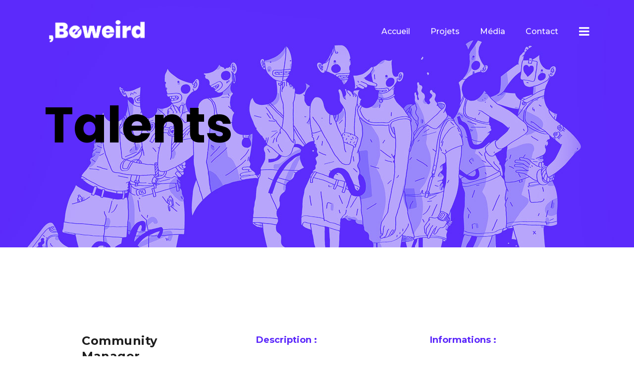

--- FILE ---
content_type: text/html; charset=UTF-8
request_url: https://agency.beweird.fr/talents/
body_size: 11513
content:
<!DOCTYPE html>
<html lang="fr-FR">
<head>
    
        <meta charset="UTF-8"/>
        <link rel="profile" href="http://gmpg.org/xfn/11"/>
        
                <meta name="viewport" content="width=device-width,initial-scale=1,user-scalable=yes">
        <title>Talents &#8211; Beweird Agency</title>
<script type="application/javascript">var EdgeAjaxUrl = "https://agency.beweird.fr/wp-admin/admin-ajax.php"</script><style type="text/css" data-type="vc_shortcodes-custom-css">.vc_custom_1494495616237{margin-left: 60px !important;padding-top: 153px !important;padding-bottom: 125px !important;}.vc_custom_1493883473316{padding-top: 119px !important;padding-bottom: 126px !important;background-color: #5b27fb !important;}.vc_custom_1494495650381{margin-left: 60px !important;padding-top: 153px !important;padding-bottom: 125px !important;}.vc_custom_1494495361547{padding-right: 18% !important;}.vc_custom_1590165181488{margin-top: -15px !important;}.vc_custom_1494495642147{margin-left: 60px !important;}.vc_custom_1494495370107{padding-right: 18% !important;}.vc_custom_1590165971378{margin-top: -15px !important;}.vc_custom_1494495387039{padding-right: 18% !important;}.vc_custom_1590168404262{margin-top: -15px !important;}</style><meta name='robots' content='max-image-preview:large' />
<script>window._wca = window._wca || [];</script>
<link rel='dns-prefetch' href='//stats.wp.com' />
<link rel='dns-prefetch' href='//www.google.com' />
<link rel='dns-prefetch' href='//fonts.googleapis.com' />
<link rel='dns-prefetch' href='//s.w.org' />
<link rel='dns-prefetch' href='//i0.wp.com' />
<link rel='dns-prefetch' href='//i1.wp.com' />
<link rel='dns-prefetch' href='//i2.wp.com' />
<link rel='dns-prefetch' href='//c0.wp.com' />
<link rel="alternate" type="application/rss+xml" title="Beweird Agency &raquo; Flux" href="https://agency.beweird.fr/feed/" />
<link rel="alternate" type="application/rss+xml" title="Beweird Agency &raquo; Flux des commentaires" href="https://agency.beweird.fr/comments/feed/" />
		<script type="text/javascript">
			window._wpemojiSettings = {"baseUrl":"https:\/\/s.w.org\/images\/core\/emoji\/13.0.1\/72x72\/","ext":".png","svgUrl":"https:\/\/s.w.org\/images\/core\/emoji\/13.0.1\/svg\/","svgExt":".svg","source":{"concatemoji":"https:\/\/agency.beweird.fr\/wp-includes\/js\/wp-emoji-release.min.js?ver=5.7.14"}};
			!function(e,a,t){var n,r,o,i=a.createElement("canvas"),p=i.getContext&&i.getContext("2d");function s(e,t){var a=String.fromCharCode;p.clearRect(0,0,i.width,i.height),p.fillText(a.apply(this,e),0,0);e=i.toDataURL();return p.clearRect(0,0,i.width,i.height),p.fillText(a.apply(this,t),0,0),e===i.toDataURL()}function c(e){var t=a.createElement("script");t.src=e,t.defer=t.type="text/javascript",a.getElementsByTagName("head")[0].appendChild(t)}for(o=Array("flag","emoji"),t.supports={everything:!0,everythingExceptFlag:!0},r=0;r<o.length;r++)t.supports[o[r]]=function(e){if(!p||!p.fillText)return!1;switch(p.textBaseline="top",p.font="600 32px Arial",e){case"flag":return s([127987,65039,8205,9895,65039],[127987,65039,8203,9895,65039])?!1:!s([55356,56826,55356,56819],[55356,56826,8203,55356,56819])&&!s([55356,57332,56128,56423,56128,56418,56128,56421,56128,56430,56128,56423,56128,56447],[55356,57332,8203,56128,56423,8203,56128,56418,8203,56128,56421,8203,56128,56430,8203,56128,56423,8203,56128,56447]);case"emoji":return!s([55357,56424,8205,55356,57212],[55357,56424,8203,55356,57212])}return!1}(o[r]),t.supports.everything=t.supports.everything&&t.supports[o[r]],"flag"!==o[r]&&(t.supports.everythingExceptFlag=t.supports.everythingExceptFlag&&t.supports[o[r]]);t.supports.everythingExceptFlag=t.supports.everythingExceptFlag&&!t.supports.flag,t.DOMReady=!1,t.readyCallback=function(){t.DOMReady=!0},t.supports.everything||(n=function(){t.readyCallback()},a.addEventListener?(a.addEventListener("DOMContentLoaded",n,!1),e.addEventListener("load",n,!1)):(e.attachEvent("onload",n),a.attachEvent("onreadystatechange",function(){"complete"===a.readyState&&t.readyCallback()})),(n=t.source||{}).concatemoji?c(n.concatemoji):n.wpemoji&&n.twemoji&&(c(n.twemoji),c(n.wpemoji)))}(window,document,window._wpemojiSettings);
		</script>
		<style type="text/css">
img.wp-smiley,
img.emoji {
	display: inline !important;
	border: none !important;
	box-shadow: none !important;
	height: 1em !important;
	width: 1em !important;
	margin: 0 .07em !important;
	vertical-align: -0.1em !important;
	background: none !important;
	padding: 0 !important;
}
</style>
	<link rel='stylesheet' id='wp-block-library-css'  href='https://agency.beweird.fr/wp-content/plugins/gutenberg/build/block-library/style.css?ver=10.5.4' type='text/css' media='all' />
<style id='wp-block-library-inline-css' type='text/css'>
.has-text-align-justify{text-align:justify;}
</style>
<link rel='stylesheet' id='wc-block-vendors-style-css'  href='https://c0.wp.com/p/woocommerce/5.2.5/packages/woocommerce-blocks/build/vendors-style.css' type='text/css' media='all' />
<link rel='stylesheet' id='wc-block-style-css'  href='https://c0.wp.com/p/woocommerce/5.2.5/packages/woocommerce-blocks/build/style.css' type='text/css' media='all' />
<link rel='stylesheet' id='contact-form-7-css'  href='https://agency.beweird.fr/wp-content/plugins/contact-form-7/includes/css/styles.css?ver=5.4.1' type='text/css' media='all' />
<link rel='stylesheet' id='rs-plugin-settings-css'  href='https://agency.beweird.fr/wp-content/plugins/revslider/public/assets/css/rs6.css?ver=6.1.2' type='text/css' media='all' />
<style id='rs-plugin-settings-inline-css' type='text/css'>
#rs-demo-id {}
</style>
<style id='woocommerce-inline-inline-css' type='text/css'>
.woocommerce form .form-row .required { visibility: visible; }
</style>
<link rel='stylesheet' id='dieter-edge-default-style-css'  href='https://agency.beweird.fr/wp-content/themes/dieter/style.css?ver=5.7.14' type='text/css' media='all' />
<link rel='stylesheet' id='dieter-edge-modules-css'  href='https://agency.beweird.fr/wp-content/themes/dieter/assets/css/modules.min.css?ver=5.7.14' type='text/css' media='all' />
<style id='dieter-edge-modules-inline-css' type='text/css'>
/* Chrome Fix */
.edge-vertical-align-containers .edge-position-center:before,
.edge-vertical-align-containers .edge-position-left:before,
.edge-vertical-align-containers .edge-position-right:before {
	margin-right: 0;
}

@media only screen and (max-width: 1024px){
	body.page-id-802 .edge-content .vc_row  .edge-large-text span{
		font-size: 75px !important;
		line-height: 75px !important;
	}
}

@media only screen and (max-width: 768px){
	body.page-id-802 .edge-content  .vc_row  .edge-large-text span{
		font-size: 50px !important;
		line-height: 50px !important;
	}
}

@media only screen and (max-width: 600px){
	body.page-id-802 .edge-content  .vc_row .edge-large-text span{
		font-size: 40px !important;
		line-height: 40px !important;
	}
}

@media only screen and (max-width: 600px){
	body.page-id-802 .edge-content  .vc_row .edge-middle-text span{
		font-size: 40px !important;
		line-height: 40px !important;
	}
}

.page-id-5 .wpcf7-form-control.wpcf7-text::-moz-placeholder, .page-id-5 .wpcf7-form-control.wpcf7-textarea::-moz-placeholder{ color: #1e1e1e }
.page-id-5 .wpcf7-form-control.wpcf7-text::-webkit-input-placeholder, .page-id-5 .wpcf7-form-control.wpcf7-textarea::-webkit-input-placeholder{ color: #1e1e1e }
.page-id-5 .wpcf7-form-control.wpcf7-text:-ms-input-placeholder, .page-id-5 .wpcf7-form-control.wpcf7-textarea:-ms-input-placeholder{ color: #1e1e1e }
</style>
<link rel='stylesheet' id='edge-font_awesome-css'  href='https://agency.beweird.fr/wp-content/themes/dieter/assets/css/font-awesome/css/font-awesome.min.css?ver=5.7.14' type='text/css' media='all' />
<link rel='stylesheet' id='edge-font_elegant-css'  href='https://agency.beweird.fr/wp-content/themes/dieter/assets/css/elegant-icons/style.min.css?ver=5.7.14' type='text/css' media='all' />
<link rel='stylesheet' id='edge-ion_icons-css'  href='https://agency.beweird.fr/wp-content/themes/dieter/assets/css/ion-icons/css/ionicons.min.css?ver=5.7.14' type='text/css' media='all' />
<link rel='stylesheet' id='edge-linea_icons-css'  href='https://agency.beweird.fr/wp-content/themes/dieter/assets/css/linea-icons/style.css?ver=5.7.14' type='text/css' media='all' />
<link rel='stylesheet' id='mediaelement-css'  href='https://c0.wp.com/c/5.7.14/wp-includes/js/mediaelement/mediaelementplayer-legacy.min.css' type='text/css' media='all' />
<link rel='stylesheet' id='wp-mediaelement-css'  href='https://c0.wp.com/c/5.7.14/wp-includes/js/mediaelement/wp-mediaelement.min.css' type='text/css' media='all' />
<link rel='stylesheet' id='dieter-edge-woo-css'  href='https://agency.beweird.fr/wp-content/themes/dieter/assets/css/woocommerce.min.css?ver=5.7.14' type='text/css' media='all' />
<style id='dieter-edge-woo-inline-css' type='text/css'>
/* generated in /home/beweqyye/agency.beweird.fr/wp-content/themes/dieter/framework/modules/header/template-functions.php dieter_edge_header_area_style function */
.page-id-11043 .edge-page-header .edge-menu-area { background-color: rgba(255, 255, 255, 0);}

/* generated in /home/beweqyye/agency.beweird.fr/wp-content/themes/dieter/functions.php dieter_edge_content_padding_top function */
.page-id-11043 .edge-content .edge-content-inner > .edge-container > .edge-container-inner, .page-id-11043 .edge-content .edge-content-inner > .edge-full-width > .edge-full-width-inner { padding-top: 0px !important;}


</style>
<link rel='stylesheet' id='dieter-edge-woo-responsive-css'  href='https://agency.beweird.fr/wp-content/themes/dieter/assets/css/woocommerce-responsive.min.css?ver=5.7.14' type='text/css' media='all' />
<link rel='stylesheet' id='dieter-edge-style-dynamic-css'  href='https://agency.beweird.fr/wp-content/themes/dieter/assets/css/style_dynamic_ms_id_1.css?ver=1590158500' type='text/css' media='all' />
<link rel='stylesheet' id='dieter-edge-modules-responsive-css'  href='https://agency.beweird.fr/wp-content/themes/dieter/assets/css/modules-responsive.min.css?ver=5.7.14' type='text/css' media='all' />
<link rel='stylesheet' id='dieter-edge-style-dynamic-responsive-css'  href='https://agency.beweird.fr/wp-content/themes/dieter/assets/css/style_dynamic_responsive_ms_id_1.css?ver=1590158500' type='text/css' media='all' />
<link rel='stylesheet' id='js_composer_front-css'  href='https://agency.beweird.fr/wp-content/plugins/js_composer/assets/css/js_composer.min.css?ver=6.0.5' type='text/css' media='all' />
<link rel='stylesheet' id='dieter-edge-google-fonts-css'  href='https://fonts.googleapis.com/css?family=Montserrat%3A100%2C200%2C300%2C400%2C500%2C600%2C700%2C800%2C900%7CPlayfair+Display%3A100%2C200%2C300%2C400%2C500%2C600%2C700%2C800%2C900%7CPoppins%3A100%2C200%2C300%2C400%2C500%2C600%2C700%2C800%2C900%7CMontserrat%3A100%2C200%2C300%2C400%2C500%2C600%2C700%2C800%2C900&#038;subset=latin-ext&#038;ver=1.0.0' type='text/css' media='all' />
<!--[if lt IE 9]>
<link rel='stylesheet' id='vc_lte_ie9-css'  href='https://agency.beweird.fr/wp-content/plugins/js_composer/assets/css/vc_lte_ie9.min.css?ver=6.0.5' type='text/css' media='screen' />
<![endif]-->
<link rel='stylesheet' id='jetpack_css-css'  href='https://c0.wp.com/p/jetpack/9.7.3/css/jetpack.css' type='text/css' media='all' />
<script type='text/javascript' src='https://c0.wp.com/c/5.7.14/wp-includes/js/jquery/jquery.min.js' id='jquery-core-js'></script>
<script type='text/javascript' src='https://c0.wp.com/c/5.7.14/wp-includes/js/jquery/jquery-migrate.min.js' id='jquery-migrate-js'></script>
<script type='text/javascript' src='https://agency.beweird.fr/wp-content/plugins/revslider/public/assets/js/revolution.tools.min.js?ver=6.0' id='tp-tools-js'></script>
<script type='text/javascript' src='https://agency.beweird.fr/wp-content/plugins/revslider/public/assets/js/rs6.min.js?ver=6.1.2' id='revmin-js'></script>
<script type='text/javascript' src='https://c0.wp.com/p/woocommerce/5.2.5/assets/js/jquery-blockui/jquery.blockUI.min.js' id='jquery-blockui-js'></script>
<script type='text/javascript' id='wc-add-to-cart-js-extra'>
/* <![CDATA[ */
var wc_add_to_cart_params = {"ajax_url":"\/wp-admin\/admin-ajax.php","wc_ajax_url":"\/?wc-ajax=%%endpoint%%","i18n_view_cart":"Voir le panier","cart_url":"https:\/\/agency.beweird.fr","is_cart":"","cart_redirect_after_add":"no"};
/* ]]> */
</script>
<script type='text/javascript' src='https://c0.wp.com/p/woocommerce/5.2.5/assets/js/frontend/add-to-cart.min.js' id='wc-add-to-cart-js'></script>
<script type='text/javascript' src='https://agency.beweird.fr/wp-content/plugins/js_composer/assets/js/vendors/woocommerce-add-to-cart.js?ver=6.0.5' id='vc_woocommerce-add-to-cart-js-js'></script>
<script defer type='text/javascript' src='https://stats.wp.com/s-202604.js' id='woocommerce-analytics-js'></script>
<link rel="https://api.w.org/" href="https://agency.beweird.fr/wp-json/" /><link rel="alternate" type="application/json" href="https://agency.beweird.fr/wp-json/wp/v2/pages/11043" /><link rel="EditURI" type="application/rsd+xml" title="RSD" href="https://agency.beweird.fr/xmlrpc.php?rsd" />
<link rel="wlwmanifest" type="application/wlwmanifest+xml" href="https://agency.beweird.fr/wp-includes/wlwmanifest.xml" /> 
<meta name="generator" content="WordPress 5.7.14" />
<meta name="generator" content="WooCommerce 5.2.5" />
<link rel="canonical" href="https://agency.beweird.fr/talents/" />
<link rel='shortlink' href='https://wp.me/Pc5EUq-2S7' />
<link rel="alternate" type="application/json+oembed" href="https://agency.beweird.fr/wp-json/oembed/1.0/embed?url=https%3A%2F%2Fagency.beweird.fr%2Ftalents%2F" />
<link rel="alternate" type="text/xml+oembed" href="https://agency.beweird.fr/wp-json/oembed/1.0/embed?url=https%3A%2F%2Fagency.beweird.fr%2Ftalents%2F&#038;format=xml" />
<style type='text/css'>img#wpstats{display:none}</style>
			<noscript><style>.woocommerce-product-gallery{ opacity: 1 !important; }</style></noscript>
	<meta name="generator" content="Powered by WPBakery Page Builder - drag and drop page builder for WordPress."/>
			<style type="text/css">
				/* If html does not have either class, do not show lazy loaded images. */
				html:not( .jetpack-lazy-images-js-enabled ):not( .js ) .jetpack-lazy-image {
					display: none;
				}
			</style>
			<script>
				document.documentElement.classList.add(
					'jetpack-lazy-images-js-enabled'
				);
			</script>
		<meta name="generator" content="Powered by Slider Revolution 6.1.2 - responsive, Mobile-Friendly Slider Plugin for WordPress with comfortable drag and drop interface." />
<link rel="icon" href="https://i2.wp.com/agency.beweird.fr/wp-content/uploads/2020/05/cropped-BEWEIRD-PROFIL-TEXTURE.jpg?fit=32%2C32&#038;ssl=1" sizes="32x32" />
<link rel="icon" href="https://i2.wp.com/agency.beweird.fr/wp-content/uploads/2020/05/cropped-BEWEIRD-PROFIL-TEXTURE.jpg?fit=192%2C192&#038;ssl=1" sizes="192x192" />
<link rel="apple-touch-icon" href="https://i2.wp.com/agency.beweird.fr/wp-content/uploads/2020/05/cropped-BEWEIRD-PROFIL-TEXTURE.jpg?fit=180%2C180&#038;ssl=1" />
<meta name="msapplication-TileImage" content="https://i2.wp.com/agency.beweird.fr/wp-content/uploads/2020/05/cropped-BEWEIRD-PROFIL-TEXTURE.jpg?fit=270%2C270&#038;ssl=1" />
<script type="text/javascript">function setREVStartSize(t){try{var h,e=document.getElementById(t.c).parentNode.offsetWidth;if(e=0===e||isNaN(e)?window.innerWidth:e,t.tabw=void 0===t.tabw?0:parseInt(t.tabw),t.thumbw=void 0===t.thumbw?0:parseInt(t.thumbw),t.tabh=void 0===t.tabh?0:parseInt(t.tabh),t.thumbh=void 0===t.thumbh?0:parseInt(t.thumbh),t.tabhide=void 0===t.tabhide?0:parseInt(t.tabhide),t.thumbhide=void 0===t.thumbhide?0:parseInt(t.thumbhide),t.mh=void 0===t.mh||""==t.mh||"auto"===t.mh?0:parseInt(t.mh,0),"fullscreen"===t.layout||"fullscreen"===t.l)h=Math.max(t.mh,window.innerHeight);else{for(var i in t.gw=Array.isArray(t.gw)?t.gw:[t.gw],t.rl)void 0!==t.gw[i]&&0!==t.gw[i]||(t.gw[i]=t.gw[i-1]);for(var i in t.gh=void 0===t.el||""===t.el||Array.isArray(t.el)&&0==t.el.length?t.gh:t.el,t.gh=Array.isArray(t.gh)?t.gh:[t.gh],t.rl)void 0!==t.gh[i]&&0!==t.gh[i]||(t.gh[i]=t.gh[i-1]);var r,a=new Array(t.rl.length),n=0;for(var i in t.tabw=t.tabhide>=e?0:t.tabw,t.thumbw=t.thumbhide>=e?0:t.thumbw,t.tabh=t.tabhide>=e?0:t.tabh,t.thumbh=t.thumbhide>=e?0:t.thumbh,t.rl)a[i]=t.rl[i]<window.innerWidth?0:t.rl[i];for(var i in r=a[0],a)r>a[i]&&0<a[i]&&(r=a[i],n=i);var d=e>t.gw[n]+t.tabw+t.thumbw?1:(e-(t.tabw+t.thumbw))/t.gw[n];h=t.gh[n]*d+(t.tabh+t.thumbh)}void 0===window.rs_init_css&&(window.rs_init_css=document.head.appendChild(document.createElement("style"))),document.getElementById(t.c).height=h,window.rs_init_css.innerHTML+="#"+t.c+"_wrapper { height: "+h+"px }"}catch(t){console.log("Failure at Presize of Slider:"+t)}};</script>
<noscript><style> .wpb_animate_when_almost_visible { opacity: 1; }</style></noscript></head>
<body class="page-template page-template-full-width page-template-full-width-php page page-id-11043 theme-dieter edge-core-1.1 woocommerce-no-js dieter-ver-1.5 edge-smooth-page-transitions edge-smooth-page-transitions-fadeout edge-grid-1300 edge-header-standard edge-menu-area-shadow-disable edge-menu-area-in-grid-shadow-disable edge-menu-area-border-disable edge-menu-area-in-grid-border-disable edge-header-vertical-shadow-disable edge-header-vertical-border-disable edge-sticky-header-on-scroll-up edge-default-mobile-header edge-sticky-up-mobile-header edge-dropdown-animate-height edge-light-header edge-side-menu-slide-from-right edge-woocommerce-columns-3 edge-woo-normal-space wpb-js-composer js-comp-ver-6.0.5 vc_responsive" itemscope itemtype="//schema.org/WebPage">
    <section class="edge-side-menu">
	<div class="edge-close-side-menu-holder">
		<a class="edge-close-side-menu" href="#" target="_self">
			<span class="ion-close"></span>
		</a>
	</div>
    <div class="edge-side-area-holders">
        <div class="edge-side-menu-top">
        <div id="nav_menu-3" class="widget edge-sidearea widget_nav_menu"><div class="menu-menu1-container"><ul id="menu-menu1" class="menu"><li id="menu-item-13819" class="menu-item menu-item-type-post_type menu-item-object-page menu-item-home menu-item-13819"><a href="https://agency.beweird.fr/">Accueil</a></li>
<li id="menu-item-13820" class="menu-item menu-item-type-post_type menu-item-object-page menu-item-13820"><a href="https://agency.beweird.fr/projets/">Projets</a></li>
<li id="menu-item-13804" class="menu-item menu-item-type-custom menu-item-object-custom menu-item-13804"><a href="https://beweird.fr/">Média</a></li>
<li id="menu-item-13822" class="menu-item menu-item-type-post_type menu-item-object-page menu-item-13822"><a href="https://agency.beweird.fr/contact/">Contact</a></li>
</ul></div></div>        </div>
        <div class="edge-side-menu-bottom">
                    </div>
    </div>
</section>
    <div class="edge-wrapper">
        <div class="edge-wrapper-inner">
            
<header class="edge-page-header">
			<div class="edge-menu-area">
						<div class="edge-grid">
												<div class="edge-vertical-align-containers">
					<div class="edge-position-left">
						<div class="edge-position-left-inner">
							

<div class="edge-logo-wrapper">
    <a itemprop="url" href="https://agency.beweird.fr/" style="height: 52px;">
        <img itemprop="image" class="edge-normal-logo" src="https://agency.beweird.fr/wp-content/uploads/2020/05/LOGO_BEWEIRD_RVB_BLANC-1.png"  alt="logo"/>
        <img itemprop="image" class="edge-dark-logo" src="https://agency.beweird.fr/wp-content/uploads/2020/05/LOGO_BEWEIRD_RVB_BLANC-1.png"  alt="dark logo"/>        <img itemprop="image" class="edge-light-logo" src="https://agency.beweird.fr/wp-content/uploads/2020/05/LOGO_BEWEIRD_RVB_BLANC-1.png"  alt="light logo"/>            </a>
</div>


						</div>
					</div>
					<div class="edge-position-right">
						<div class="edge-position-right-inner">
							
<nav class="edge-main-menu edge-drop-down edge-default-nav">
    <ul id="menu-menu1-1" class="clearfix"><li id="nav-menu-item-13819" class="menu-item menu-item-type-post_type menu-item-object-page menu-item-home  narrow"><a href="https://agency.beweird.fr/" class=""><span class="item_outer"><span class="item_text">Accueil</span></span></a></li>
<li id="nav-menu-item-13820" class="menu-item menu-item-type-post_type menu-item-object-page  narrow"><a href="https://agency.beweird.fr/projets/" class=""><span class="item_outer"><span class="item_text">Projets</span></span></a></li>
<li id="nav-menu-item-13804" class="menu-item menu-item-type-custom menu-item-object-custom  narrow"><a href="https://beweird.fr/" class=""><span class="item_outer"><span class="item_text">Média</span></span></a></li>
<li id="nav-menu-item-13822" class="menu-item menu-item-type-post_type menu-item-object-page  narrow"><a href="https://agency.beweird.fr/contact/" class=""><span class="item_outer"><span class="item_text">Contact</span></span></a></li>
</ul></nav>

									<a class="edge-side-menu-button-opener edge-icon-has-hover"  href="javascript:void(0)" >
						<span class="edge-side-menu-lines">
        		<i class="fa fa-bars" aria-hidden="true"></i>
        	</span>
		</a>
							</div>
					</div>
				</div>
							</div>
				</div>
			
<div class="edge-sticky-header">
        <div class="edge-sticky-holder">
                <div class=" edge-vertical-align-containers">
                <div class="edge-position-left">
                    <div class="edge-position-left-inner">
                        

<div class="edge-logo-wrapper">
    <a itemprop="url" href="https://agency.beweird.fr/" style="height: 52px;">
        <img itemprop="image" class="edge-normal-logo" src="https://agency.beweird.fr/wp-content/uploads/2020/05/LOGO_BEWEIRD_RVB_BLANC-1.png"  alt="logo"/>
        <img itemprop="image" class="edge-dark-logo" src="https://agency.beweird.fr/wp-content/uploads/2020/05/LOGO_BEWEIRD_RVB_BLANC-1.png"  alt="dark logo"/>        <img itemprop="image" class="edge-light-logo" src="https://agency.beweird.fr/wp-content/uploads/2020/05/LOGO_BEWEIRD_RVB_BLANC-1.png"  alt="light logo"/>            </a>
</div>

                    </div>
                </div>
                <div class="edge-position-right">
                    <div class="edge-position-right-inner">

                        
<nav class="edge-main-menu edge-drop-down edge-sticky-nav">
    <ul id="menu-menu1-2" class="clearfix"><li id="sticky-nav-menu-item-13819" class="menu-item menu-item-type-post_type menu-item-object-page menu-item-home  narrow"><a href="https://agency.beweird.fr/" class=""><span class="item_outer"><span class="item_text">Accueil</span><span class="plus"></span></span></a></li>
<li id="sticky-nav-menu-item-13820" class="menu-item menu-item-type-post_type menu-item-object-page  narrow"><a href="https://agency.beweird.fr/projets/" class=""><span class="item_outer"><span class="item_text">Projets</span><span class="plus"></span></span></a></li>
<li id="sticky-nav-menu-item-13804" class="menu-item menu-item-type-custom menu-item-object-custom  narrow"><a href="https://beweird.fr/" class=""><span class="item_outer"><span class="item_text">Média</span><span class="plus"></span></span></a></li>
<li id="sticky-nav-menu-item-13822" class="menu-item menu-item-type-post_type menu-item-object-page  narrow"><a href="https://agency.beweird.fr/contact/" class=""><span class="item_outer"><span class="item_text">Contact</span><span class="plus"></span></span></a></li>
</ul></nav>


                    </div>
                </div>
            </div>
                </div>
    </div>

</header>


	<header class="edge-mobile-header">
		<div class="edge-mobile-header-inner">
						<div class="edge-mobile-header-holder">
				<div class="edge-grid">
					<div class="edge-vertical-align-containers">
												<div class="edge-position-left">
							<div class="edge-position-left-inner">
								

<div class="edge-mobile-logo-wrapper">
    <a itemprop="url" href="https://agency.beweird.fr/" style="height: 52px">
        <img itemprop="image" src="https://agency.beweird.fr/wp-content/uploads/2020/05/LOGO_BEWEIRD_RVB_NOIR.png"  alt="mobile logo"/>
    </a>
</div>

							</div>
						</div>
												<div class="edge-position-right">
							<div class="edge-position-right-inner">
																	<div class="edge-mobile-menu-opener">
										<a href="javascript:void(0)">
									<span class="edge-mobile-opener-icon-holder">
										<i class="fa fa-bars" aria-hidden="true"></i>
									</span>
										</a>
									</div>
															</div>
						</div>
					</div> <!-- close .edge-vertical-align-containers -->
				</div>
			</div>
			
	<nav class="edge-mobile-nav" role="navigation" aria-label="Mobile Menu">
		<div class="edge-grid">
			<ul id="menu-menu1-3" class=""><li id="mobile-menu-item-13819" class="menu-item menu-item-type-post_type menu-item-object-page menu-item-home "><a href="https://agency.beweird.fr/" class=""><span>Accueil</span></a></li>
<li id="mobile-menu-item-13820" class="menu-item menu-item-type-post_type menu-item-object-page "><a href="https://agency.beweird.fr/projets/" class=""><span>Projets</span></a></li>
<li id="mobile-menu-item-13804" class="menu-item menu-item-type-custom menu-item-object-custom "><a href="https://beweird.fr/" class=""><span>Média</span></a></li>
<li id="mobile-menu-item-13822" class="menu-item menu-item-type-post_type menu-item-object-page "><a href="https://agency.beweird.fr/contact/" class=""><span>Contact</span></a></li>
</ul>		</div>
	</nav>

		</div>
	</header> <!-- close .edge-mobile-header -->


	
	        			<a id='edge-back-to-top' href='#'>
                <span class="edge-btt-text">Top</span>
                <span class="edge-btt-line edge-btt-line-right"></span>
                <span class="edge-btt-line edge-btt-line-left"></span>
			</a>
			        
            <div class="edge-content" style="margin-top: -125px">
                <div class="edge-content-inner"><div class="edge-title edge-standard-type edge-content-left-alignment edge-preload-background edge-has-background edge-has-parallax-background edge-title-image-not-responsive" style="height:500px;background-image:url(https://agency.beweird.fr/wp-content/uploads/2017/04/inner-title-img-1.jpg);" data-height="500" data-background-width=&quot;1920&quot;>
            <div class="edge-title-image">
            <img itemprop="image" src="https://agency.beweird.fr/wp-content/uploads/2017/04/inner-title-img-1.jpg" alt="Title Image" />
        </div>
        <div class="edge-title-holder" >

        
        <div class="edge-container clearfix">
            <div class="edge-container-inner" >

        
                <div class="edge-title-subtitle-holder" style="">
                    <div class="edge-title-subtitle-holder-inner">
                                                                                            <h1 class="edge-page-title entry-title" ><span>Talents</span></h1>
                                                                                                                                                </div>
                </div>
            </div>
        </div>
    </div>
</div>
<div class="edge-full-width">
	<div class="edge-full-width-inner">
					<div class="edge-grid-row">
				<div class="edge-page-content-holder edge-grid-col-12">
					<div class="edge-row-grid-section"><div class="vc_row wpb_row vc_row-fluid vc_custom_1494495616237 edge-content-aligment-left"><div class="wpb_column vc_column_container vc_col-sm-12 vc_col-lg-4 vc_col-md-4 vc_col-xs-12"><div class="vc_column-inner vc_custom_1494495361547"><div class="wpb_wrapper">
	<div class="wpb_text_column wpb_content_element " >
		<div class="wpb_wrapper">
			<h3><span style="color: #1e1e1e;">Community Manager  Imparfait(e) (Stagiaire)</span></h3>

		</div>
	</div>

	<div class="wpb_text_column wpb_content_element  vc_custom_1590165181488" >
		<div class="wpb_wrapper">
			<p><span style="color: #460bfd; font-size: 18px; line-height: 46px; font-weight: bold;">Paris, FR</span></p>

		</div>
	</div>

	<div class="wpb_text_column wpb_content_element " >
		<div class="wpb_wrapper">
			<p><strong>BeBrave</strong></p>
<p>Vous serez rattaché(e) à la Rédactrice en Chef du magazine, une femme assez sympathique mais qui sait être très ferme et rigoureuse sur le sens des mots.</p>
<p><strong>BeYou</strong></p>
<p>Passionné(e) et passionnant(e), vous êtes doté(e) d’une solide culture générale, vous avez un bon esprit de synthèse et une belle ouverture et curiosité d’esprit. Vous avez l’habitude de manier la langue de Molière pour communiquer sans violence et sans jugement.</p>

		</div>
	</div>
<div class="vc_empty_space"   style="height: 40px"><span class="vc_empty_space_inner"></span></div></div></div></div><div class="wpb_column vc_column_container vc_col-sm-12 vc_col-lg-4 vc_col-md-4 vc_col-xs-12"><div class="vc_column-inner"><div class="wpb_wrapper"><div class="vc_empty_space"   style="height: 11px"><span class="vc_empty_space_inner"></span></div><div class="edge-custom-font" style="font-size: 18px;line-height: 46px;font-weight: 700;text-align: left;color: #5b27fb" data-font-size= 18px data-line-height= 46px>
    <span class="edge-custom-font-content">
        Description :    </span>
</div><div class="vc_empty_space"   style="height: 14px"><span class="vc_empty_space_inner"></span></div>
	<div class="wpb_text_column wpb_content_element " >
		<div class="wpb_wrapper">
			<p><strong>BeHappy</strong></p>
<p>Vous aimez les réseaux sociaux et vous ne vous imaginez pas sans.  Vous aurez l’opportunité de travailler sur la réputation en ligne de la marque, l’animation des réseaux sociaux. Vous serez libre de proposer des opérations de communication originales et décalées. Les gifs, mêmes et vidéos seront vos nouveaux compagnons de route.</p>

		</div>
	</div>
<div class="vc_empty_space"   style="height: 40px"><span class="vc_empty_space_inner"></span></div></div></div></div><div class="wpb_column vc_column_container vc_col-sm-12 vc_col-lg-4 vc_col-md-4 vc_col-xs-12"><div class="vc_column-inner"><div class="wpb_wrapper"><div class="vc_empty_space"   style="height: 11px"><span class="vc_empty_space_inner"></span></div><div class="edge-custom-font" style="font-size: 18px;line-height: 46px;font-weight: 700;text-align: left;color: #5b27fb" data-font-size= 18px data-line-height= 46px>
    <span class="edge-custom-font-content">
        Informations :    </span>
</div><div class="vc_empty_space"   style="height: 14px"><span class="vc_empty_space_inner"></span></div>
	<div class="wpb_text_column wpb_content_element " >
		<div class="wpb_wrapper">
			<p>Vous n’avez pas peur de la bizarrerie et croyez parfois que c’est une force. Alors, il est grand temps de se rencontrer.</p>
<ul>
<li>Durée du stage : 2 Mois maximum</li>
<li>Profil : Venez comme vous êtes, armé(e) de votre bonne humeur.</li>
<li>Lieu : Paris 08 / Alma Marceau &#8211; Télétravail possible</li>
</ul>

		</div>
	</div>
<div class="vc_empty_space"   style="height: 40px"><span class="vc_empty_space_inner"></span></div></div></div></div></div></div><div class="vc_row wpb_row vc_row-fluid vc_custom_1493883473316 vc_row-has-fill"><div class="wpb_column vc_column_container vc_col-sm-12"><div class="vc_column-inner"><div class="wpb_wrapper"><div class="edge-row-grid-section"><div class="vc_row wpb_row vc_inner vc_row-fluid vc_custom_1494495642147"><div class="wpb_column vc_column_container vc_col-sm-12 vc_col-lg-4 vc_col-md-4 vc_col-xs-12"><div class="vc_column-inner vc_custom_1494495370107"><div class="wpb_wrapper">
	<div class="wpb_text_column wpb_content_element " >
		<div class="wpb_wrapper">
			<h3>Business Developer Imparfait(e) (Stagiaire)</h3>

		</div>
	</div>

	<div class="wpb_text_column wpb_content_element  vc_custom_1590165971378" >
		<div class="wpb_wrapper">
			<p><span style="color: #fefb02; font-size: 18px; line-height: 46px; font-weight: bold;">Paris, FR</span></p>

		</div>
	</div>

	<div class="wpb_text_column wpb_content_element " >
		<div class="wpb_wrapper">
			<p>BeBrave</p>
<p>Vous serez rattaché(e) aux fondatrices de la société, deux femmes aux idées originales et bienveillantes.</p>
<p><strong>BeYou</strong></p>
<p>Passionné(e) et passionnant(e), vous êtes doté(e) d’une solide connaissance dans le domaine de la vente ou du relationnel. Vous êtes rigoureux.se. Vous avez un bon esprit de synthèse et une belle ouverture et curiosité d’esprit.</p>

		</div>
	</div>
<div class="vc_empty_space"   style="height: 40px"><span class="vc_empty_space_inner"></span></div></div></div></div><div class="wpb_column vc_column_container vc_col-sm-12 vc_col-lg-4 vc_col-md-4 vc_col-xs-12"><div class="vc_column-inner"><div class="wpb_wrapper"><div class="vc_empty_space"   style="height: 11px"><span class="vc_empty_space_inner"></span></div><div class="edge-custom-font" style="font-size: 18px;line-height: 46px;font-weight: 700;text-align: left;color: #fefb02" data-font-size= 18px data-line-height= 46px>
    <span class="edge-custom-font-content">
        Description :    </span>
</div>
	<div class="wpb_text_column wpb_content_element " >
		<div class="wpb_wrapper">
			<p>BeHappy</p>
<p>Vous aimez les challenges et fuyez l’ennui. La stimulation intellectuelle est votre dada.  Vous aurez l’opportunité de travailler sur les différents projets de la société. Vous serez libre de proposer des idées originales et décalées.</p>

		</div>
	</div>
<div class="vc_empty_space"   style="height: 14px"><span class="vc_empty_space_inner"></span></div></div></div></div><div class="wpb_column vc_column_container vc_col-sm-12 vc_col-lg-4 vc_col-md-4 vc_col-xs-12"><div class="vc_column-inner"><div class="wpb_wrapper"><div class="vc_empty_space"   style="height: 11px"><span class="vc_empty_space_inner"></span></div><div class="edge-custom-font" style="font-size: 18px;line-height: 46px;font-weight: 700;text-align: left;color: #fefb02" data-font-size= 18px data-line-height= 46px>
    <span class="edge-custom-font-content">
        Informations :    </span>
</div><div class="vc_empty_space"   style="height: 14px"><span class="vc_empty_space_inner"></span></div>
	<div class="wpb_text_column wpb_content_element " >
		<div class="wpb_wrapper">
			<ul>
<li>Durée du stage : 2 Mois maximum</li>
<li>Profil : Venez comme vous êtes, armé(e) de votre bonne humeur.</li>
<li>Lieu : Paris 08 / Alma Marceau &#8211; Télétravail possible</li>
</ul>
<p>&nbsp;</p>

		</div>
	</div>
<div class="vc_empty_space"   style="height: 40px"><span class="vc_empty_space_inner"></span></div></div></div></div></div></div></div></div></div></div><div class="edge-row-grid-section"><div class="vc_row wpb_row vc_row-fluid vc_custom_1494495650381"><div class="wpb_column vc_column_container vc_col-sm-12 vc_col-lg-4 vc_col-md-4 vc_col-xs-12"><div class="vc_column-inner vc_custom_1494495387039"><div class="wpb_wrapper">
	<div class="wpb_text_column wpb_content_element " >
		<div class="wpb_wrapper">
			<h3><span style="color: #1e1e1e;">Developer imparfait(e) (Stagiaire)</span></h3>

		</div>
	</div>

	<div class="wpb_text_column wpb_content_element  vc_custom_1590168404262" >
		<div class="wpb_wrapper">
			<p><span style="color: #460bfd; font-size: 18px; line-height: 46px; font-weight: bold;">Paris, FR</span></p>

		</div>
	</div>

	<div class="wpb_text_column wpb_content_element " >
		<div class="wpb_wrapper">
			<p>Lorem Ipsum. Proin gravida nibhc vel velit auctor aliquet. Aenean sollicitudin, lorem quis bibendum auctor. Sem nibh id elit. Duis sed odio sit amet nibh vulputate cursus a sit amet mauris. Morbi accumsan.</p>

		</div>
	</div>
<div class="vc_empty_space"   style="height: 40px"><span class="vc_empty_space_inner"></span></div></div></div></div><div class="wpb_column vc_column_container vc_col-sm-12 vc_col-lg-4 vc_col-md-4 vc_col-xs-12"><div class="vc_column-inner"><div class="wpb_wrapper"><div class="vc_empty_space"   style="height: 11px"><span class="vc_empty_space_inner"></span></div><div class="edge-custom-font" style="font-size: 18px;line-height: 46px;font-weight: 700;text-align: left;color: #5b27fb" data-font-size= 18px data-line-height= 46px>
    <span class="edge-custom-font-content">
        Description :    </span>
</div>
	<div class="wpb_text_column wpb_content_element " >
		<div class="wpb_wrapper">
			<p><strong>BeHappy</strong></p>
<p>Vous aimez les challenges et fuyez l’ennui. La stimulation intellectuelle est votre dada.  Le code, les applications, le Big data, l’IOT ou l’IA vous passionnent. Vous aurez l’opportunité de travailler sur les différents projets de la société. Vous serez libre de proposer des idées originales et décalées.</p>

		</div>
	</div>
<div class="vc_empty_space"   style="height: 40px"><span class="vc_empty_space_inner"></span></div></div></div></div><div class="wpb_column vc_column_container vc_col-sm-12 vc_col-lg-4 vc_col-md-4 vc_col-xs-12"><div class="vc_column-inner"><div class="wpb_wrapper"><div class="vc_empty_space"   style="height: 11px"><span class="vc_empty_space_inner"></span></div><div class="edge-custom-font" style="font-size: 18px;line-height: 46px;font-weight: 700;text-align: left;color: #5b27fb" data-font-size= 18px data-line-height= 46px>
    <span class="edge-custom-font-content">
        Informations :    </span>
</div>
	<div class="wpb_text_column wpb_content_element " >
		<div class="wpb_wrapper">
			<p>Vous n’avez pas peur de la bizarrerie et croyez parfois que c’est une force.  Alors, il est grand temps de se rencontrer.</p>
<ul>
<li>Durée du stage : 2 Mois maximum</li>
<li>Profil : Venez comme vous êtes, armé(e) de votre bonne humeur.</li>
<li>Lieu : Paris 08 / Alma Marceau &#8211; Télétravail possible</li>
</ul>

		</div>
	</div>
<div class="vc_empty_space"   style="height: 14px"><span class="vc_empty_space_inner"></span></div><div class="vc_empty_space"   style="height: 40px"><span class="vc_empty_space_inner"></span></div></div></div></div></div></div>
				</div>
							</div>
			</div>
</div>
<div class="edge-content-bottom" style="background-color: #f4f4f4;">
	<div class="edge-content-bottom-inner edge-grid">
		<div class="widget widget_text">			<div class="textwidget"><div class="vc_empty_space"   style="height: 0px"><span class="vc_empty_space_inner"></span></div></div>
		</div><div class="widget edge-social-menu-widget">
<div class="edge-social-menu-holder clearfix edge-social-menu-horizontal">
	
					<div class="edge-social-menu-item">

													<a href="https://www.instagram.com/beweirdofc" target="_blank">
						

						<span class="edge-social-menu-item-name">
							Instagram						</span>

													</a>
						
					</div>

				
					<div class="edge-social-menu-item">

													<a href="https://www.facebook.com/beweirdofc" target="_blank">
						

						<span class="edge-social-menu-item-name">
							Facebook						</span>

													</a>
						
					</div>

				
					<div class="edge-social-menu-item">

													<a href="https://www.linkedin.com/company/19040283/" target="_blank">
						

						<span class="edge-social-menu-item-name">
							Linkedin						</span>

													</a>
						
					</div>

				</div>
</div>	</div>
</div></div> <!-- close div.content_inner -->
	</div> <!-- close div.content -->
					<footer class="edge-page-footer">
				<div class="edge-footer-bottom-holder edge-footer-bottom-alignment-center">
	<div class="edge-footer-bottom-inner edge-grid">
		<div class="edge-grid-row">
							<div class="edge-grid-col-4">
					<div id="text-2" class="widget edge-footer-bottom-column-1 widget_text">			<div class="textwidget"><span style="font-size: 13px; color: #ffffff; line-height: 64px; text-transform: none; font-weight: 700;">©Beweird Agency. </span> <span style="font-size: 13px; color: #ffffff; line-height: 26px; text-transform: none; font-weight: 300;">All Rights Reserved. </span>   </div>
		</div>				</div>
							<div class="edge-grid-col-4">
					<div id="text-11" class="widget edge-footer-bottom-column-2 widget_text">			<div class="textwidget"><div class="vc_row wpb_row vc_row-fluid"><div class="wpb_column vc_column_container vc_col-sm-12"><div class="vc_column-inner"><div class="wpb_wrapper"><a itemprop="url" href="https://agency.beweird.fr/mentions-legales/" target="_blank" style="color: #ffffff" class="edge-btn edge-btn-large edge-btn-outline edge-btn-custom-hover-color edge-hover-complete" data-hover-color="#f9fe02" rel="noopener">
    <span class="edge-btn-text">
        <span class="edge-btn-text-inner"></span>
        Mentions légales    </span>
            	<span class="edge-btn-line edge-btn-line-right"></span>
    	<span class="edge-btn-line edge-btn-line-left"></span>
    	    		<span class="edge-btn-line edge-btn-line-top"></span>
    		<span class="edge-btn-line edge-btn-line-bottom"></span>
	        </a></div></div></div></div>
</div>
		</div>				</div>
							<div class="edge-grid-col-4">
					<div id="text-9" class="widget edge-footer-bottom-column-3 widget_text">			<div class="textwidget"><div class="vc_row wpb_row vc_row-fluid"><div class="wpb_column vc_column_container vc_col-sm-12"><div class="vc_column-inner"><div class="wpb_wrapper"><a itemprop="url" href="https://agency.beweird.fr/talents" target="_blank" style="color: #ffffff" class="edge-btn edge-btn-large edge-btn-outline edge-btn-custom-hover-color edge-hover-complete" data-hover-color="#f9fe02" rel="noopener">
    <span class="edge-btn-text">
        <span class="edge-btn-text-inner"></span>
        Talents    </span>
            	<span class="edge-btn-line edge-btn-line-right"></span>
    	<span class="edge-btn-line edge-btn-line-left"></span>
    	    		<span class="edge-btn-line edge-btn-line-top"></span>
    		<span class="edge-btn-line edge-btn-line-bottom"></span>
	        </a></div></div></div></div>
</div>
		</div>				</div>
					</div>
	</div>
</div>			</footer>
			</div> <!-- close div.edge-wrapper-inner  -->
</div> <!-- close div.edge-wrapper -->

		<style id="skip-link-styles">
		.skip-link.screen-reader-text {
			border: 0;
			clip: rect(1px,1px,1px,1px);
			clip-path: inset(50%);
			height: 1px;
			margin: -1px;
			overflow: hidden;
			padding: 0;
			position: absolute !important;
			width: 1px;
			word-wrap: normal !important;
		}

		.skip-link.screen-reader-text:focus {
			background-color: #eee;
			clip: auto !important;
			clip-path: none;
			color: #444;
			display: block;
			font-size: 1em;
			height: auto;
			left: 5px;
			line-height: normal;
			padding: 15px 23px 14px;
			text-decoration: none;
			top: 5px;
			width: auto;
			z-index: 100000;
		}
	</style>
		<script>
	( function() {
		var skipLinkTarget = document.querySelector( 'main' ),
			parentEl,
			skipLinkTargetID,
			skipLink;

		// Early exit if a skip-link target can't be located.
		if ( ! skipLinkTarget ) {
			return;
		}

		// Get the site wrapper.
		// The skip-link will be injected in the beginning of it.
		parentEl = document.querySelector( '.wp-site-blocks' ) || document.body,

		// Get the skip-link target's ID, and generate one if it doesn't exist.
		skipLinkTargetID = skipLinkTarget.id;
		if ( ! skipLinkTargetID ) {
			skipLinkTargetID = 'wp--skip-link--target';
			skipLinkTarget.id = skipLinkTargetID;
		}

		// Create the skip link.
		skipLink = document.createElement( 'a' );
		skipLink.classList.add( 'skip-link', 'screen-reader-text' );
		skipLink.href = '#' + skipLinkTargetID;
		skipLink.innerHTML = 'Skip to content';

		// Inject the skip link.
		parentEl.insertAdjacentElement( 'afterbegin', skipLink );
	}() );
	</script>
		<script type="text/javascript">
		(function () {
			var c = document.body.className;
			c = c.replace(/woocommerce-no-js/, 'woocommerce-js');
			document.body.className = c;
		})();
	</script>
	<script type='text/javascript' src='https://c0.wp.com/p/jetpack/9.7.3/_inc/build/photon/photon.min.js' id='jetpack-photon-js'></script>
<script type='text/javascript' src='https://c0.wp.com/c/5.7.14/wp-includes/js/dist/vendor/wp-polyfill.min.js' id='wp-polyfill-js'></script>
<script type='text/javascript' id='wp-polyfill-js-after'>
( 'fetch' in window ) || document.write( '<script src="https://agency.beweird.fr/wp-includes/js/dist/vendor/wp-polyfill-fetch.min.js?ver=3.0.0"></scr' + 'ipt>' );( document.contains ) || document.write( '<script src="https://agency.beweird.fr/wp-includes/js/dist/vendor/wp-polyfill-node-contains.min.js?ver=3.42.0"></scr' + 'ipt>' );( window.DOMRect ) || document.write( '<script src="https://agency.beweird.fr/wp-includes/js/dist/vendor/wp-polyfill-dom-rect.min.js?ver=3.42.0"></scr' + 'ipt>' );( window.URL && window.URL.prototype && window.URLSearchParams ) || document.write( '<script src="https://agency.beweird.fr/wp-includes/js/dist/vendor/wp-polyfill-url.min.js?ver=3.6.4"></scr' + 'ipt>' );( window.FormData && window.FormData.prototype.keys ) || document.write( '<script src="https://agency.beweird.fr/wp-includes/js/dist/vendor/wp-polyfill-formdata.min.js?ver=3.0.12"></scr' + 'ipt>' );( Element.prototype.matches && Element.prototype.closest ) || document.write( '<script src="https://agency.beweird.fr/wp-includes/js/dist/vendor/wp-polyfill-element-closest.min.js?ver=2.0.2"></scr' + 'ipt>' );( 'objectFit' in document.documentElement.style ) || document.write( '<script src="https://agency.beweird.fr/wp-includes/js/dist/vendor/wp-polyfill-object-fit.min.js?ver=2.3.4"></scr' + 'ipt>' );
( "objectFit" in document.documentElement.style ) || document.write( '<script src="https://agency.beweird.fr/wp-content/plugins/gutenberg/vendor/object-fit-polyfill.min.5f0c4c73.js?ver=2.3.5"></scr' + 'ipt>' );
</script>
<script type='text/javascript' id='contact-form-7-js-extra'>
/* <![CDATA[ */
var wpcf7 = {"api":{"root":"https:\/\/agency.beweird.fr\/wp-json\/","namespace":"contact-form-7\/v1"}};
/* ]]> */
</script>
<script type='text/javascript' src='https://agency.beweird.fr/wp-content/plugins/contact-form-7/includes/js/index.js?ver=5.4.1' id='contact-form-7-js'></script>
<script type='text/javascript' src='https://c0.wp.com/p/woocommerce/5.2.5/assets/js/js-cookie/js.cookie.min.js' id='js-cookie-js'></script>
<script type='text/javascript' id='woocommerce-js-extra'>
/* <![CDATA[ */
var woocommerce_params = {"ajax_url":"\/wp-admin\/admin-ajax.php","wc_ajax_url":"\/?wc-ajax=%%endpoint%%"};
/* ]]> */
</script>
<script type='text/javascript' src='https://c0.wp.com/p/woocommerce/5.2.5/assets/js/frontend/woocommerce.min.js' id='woocommerce-js'></script>
<script type='text/javascript' id='wc-cart-fragments-js-extra'>
/* <![CDATA[ */
var wc_cart_fragments_params = {"ajax_url":"\/wp-admin\/admin-ajax.php","wc_ajax_url":"\/?wc-ajax=%%endpoint%%","cart_hash_key":"wc_cart_hash_d7aa1bc38dddcfbc802a7ee4e02ef3ab","fragment_name":"wc_fragments_d7aa1bc38dddcfbc802a7ee4e02ef3ab","request_timeout":"5000"};
/* ]]> */
</script>
<script type='text/javascript' src='https://c0.wp.com/p/woocommerce/5.2.5/assets/js/frontend/cart-fragments.min.js' id='wc-cart-fragments-js'></script>
<script type='text/javascript' id='wc-cart-fragments-js-after'>
		jQuery( 'body' ).bind( 'wc_fragments_refreshed', function() {
			var jetpackLazyImagesLoadEvent;
			try {
				jetpackLazyImagesLoadEvent = new Event( 'jetpack-lazy-images-load', {
					bubbles: true,
					cancelable: true
				} );
			} catch ( e ) {
				jetpackLazyImagesLoadEvent = document.createEvent( 'Event' )
				jetpackLazyImagesLoadEvent.initEvent( 'jetpack-lazy-images-load', true, true );
			}
			jQuery( 'body' ).get( 0 ).dispatchEvent( jetpackLazyImagesLoadEvent );
		} );
		
</script>
<script type='text/javascript' src='https://c0.wp.com/c/5.7.14/wp-includes/js/jquery/ui/core.min.js' id='jquery-ui-core-js'></script>
<script type='text/javascript' src='https://c0.wp.com/c/5.7.14/wp-includes/js/jquery/ui/tabs.min.js' id='jquery-ui-tabs-js'></script>
<script type='text/javascript' src='https://c0.wp.com/c/5.7.14/wp-includes/js/jquery/ui/accordion.min.js' id='jquery-ui-accordion-js'></script>
<script type='text/javascript' id='mediaelement-core-js-before'>
var mejsL10n = {"language":"fr","strings":{"mejs.download-file":"T\u00e9l\u00e9charger le fichier","mejs.install-flash":"Vous utilisez un navigateur qui n\u2019a pas le lecteur Flash activ\u00e9 ou install\u00e9. Veuillez activer votre extension Flash ou t\u00e9l\u00e9charger la derni\u00e8re version \u00e0 partir de cette adresse\u00a0: https:\/\/get.adobe.com\/flashplayer\/","mejs.fullscreen":"Plein \u00e9cran","mejs.play":"Lecture","mejs.pause":"Pause","mejs.time-slider":"Curseur de temps","mejs.time-help-text":"Utilisez les fl\u00e8ches droite\/gauche pour avancer d\u2019une seconde, haut\/bas pour avancer de dix secondes.","mejs.live-broadcast":"\u00c9mission en direct","mejs.volume-help-text":"Utilisez les fl\u00e8ches haut\/bas pour augmenter ou diminuer le volume.","mejs.unmute":"R\u00e9activer le son","mejs.mute":"Muet","mejs.volume-slider":"Curseur de volume","mejs.video-player":"Lecteur vid\u00e9o","mejs.audio-player":"Lecteur audio","mejs.captions-subtitles":"L\u00e9gendes\/Sous-titres","mejs.captions-chapters":"Chapitres","mejs.none":"Aucun","mejs.afrikaans":"Afrikaans","mejs.albanian":"Albanais","mejs.arabic":"Arabe","mejs.belarusian":"Bi\u00e9lorusse","mejs.bulgarian":"Bulgare","mejs.catalan":"Catalan","mejs.chinese":"Chinois","mejs.chinese-simplified":"Chinois (simplifi\u00e9)","mejs.chinese-traditional":"Chinois (traditionnel)","mejs.croatian":"Croate","mejs.czech":"Tch\u00e8que","mejs.danish":"Danois","mejs.dutch":"N\u00e9erlandais","mejs.english":"Anglais","mejs.estonian":"Estonien","mejs.filipino":"Filipino","mejs.finnish":"Finnois","mejs.french":"Fran\u00e7ais","mejs.galician":"Galicien","mejs.german":"Allemand","mejs.greek":"Grec","mejs.haitian-creole":"Cr\u00e9ole ha\u00eftien","mejs.hebrew":"H\u00e9breu","mejs.hindi":"Hindi","mejs.hungarian":"Hongrois","mejs.icelandic":"Islandais","mejs.indonesian":"Indon\u00e9sien","mejs.irish":"Irlandais","mejs.italian":"Italien","mejs.japanese":"Japonais","mejs.korean":"Cor\u00e9en","mejs.latvian":"Letton","mejs.lithuanian":"Lituanien","mejs.macedonian":"Mac\u00e9donien","mejs.malay":"Malais","mejs.maltese":"Maltais","mejs.norwegian":"Norv\u00e9gien","mejs.persian":"Perse","mejs.polish":"Polonais","mejs.portuguese":"Portugais","mejs.romanian":"Roumain","mejs.russian":"Russe","mejs.serbian":"Serbe","mejs.slovak":"Slovaque","mejs.slovenian":"Slov\u00e9nien","mejs.spanish":"Espagnol","mejs.swahili":"Swahili","mejs.swedish":"Su\u00e9dois","mejs.tagalog":"Tagalog","mejs.thai":"Thai","mejs.turkish":"Turc","mejs.ukrainian":"Ukrainien","mejs.vietnamese":"Vietnamien","mejs.welsh":"Ga\u00e9lique","mejs.yiddish":"Yiddish"}};
</script>
<script type='text/javascript' src='https://c0.wp.com/c/5.7.14/wp-includes/js/mediaelement/mediaelement-and-player.min.js' id='mediaelement-core-js'></script>
<script type='text/javascript' src='https://c0.wp.com/c/5.7.14/wp-includes/js/mediaelement/mediaelement-migrate.min.js' id='mediaelement-migrate-js'></script>
<script type='text/javascript' id='mediaelement-js-extra'>
/* <![CDATA[ */
var _wpmejsSettings = {"pluginPath":"\/wp-includes\/js\/mediaelement\/","classPrefix":"mejs-","stretching":"responsive"};
/* ]]> */
</script>
<script type='text/javascript' src='https://c0.wp.com/c/5.7.14/wp-includes/js/mediaelement/wp-mediaelement.min.js' id='wp-mediaelement-js'></script>
<script type='text/javascript' src='https://agency.beweird.fr/wp-content/themes/dieter/assets/js/modules/plugins/jquery.appear.js?ver=5.7.14' id='appear-js'></script>
<script type='text/javascript' src='https://agency.beweird.fr/wp-content/themes/dieter/assets/js/modules/plugins/modernizr.min.js?ver=5.7.14' id='modernizr-js'></script>
<script type='text/javascript' src='https://c0.wp.com/c/5.7.14/wp-includes/js/hoverIntent.min.js' id='hoverIntent-js'></script>
<script type='text/javascript' src='https://agency.beweird.fr/wp-content/themes/dieter/assets/js/modules/plugins/jquery.plugin.js?ver=5.7.14' id='jquery-plugin-js'></script>
<script type='text/javascript' src='https://agency.beweird.fr/wp-content/themes/dieter/assets/js/modules/plugins/jquery.countdown.min.js?ver=5.7.14' id='countdown-js'></script>
<script type='text/javascript' src='https://agency.beweird.fr/wp-content/themes/dieter/assets/js/modules/plugins/owl.carousel.min.js?ver=5.7.14' id='owl-carousel-js'></script>
<script type='text/javascript' src='https://agency.beweird.fr/wp-content/themes/dieter/assets/js/modules/plugins/parallax.min.js?ver=5.7.14' id='parallax-js'></script>
<script type='text/javascript' src='https://agency.beweird.fr/wp-content/themes/dieter/assets/js/modules/plugins/easypiechart.js?ver=5.7.14' id='easypiechart-js'></script>
<script type='text/javascript' src='https://agency.beweird.fr/wp-content/themes/dieter/assets/js/modules/plugins/jquery.waypoints.min.js?ver=5.7.14' id='waypoints-js'></script>
<script type='text/javascript' src='https://agency.beweird.fr/wp-content/themes/dieter/assets/js/modules/plugins/Chart.min.js?ver=5.7.14' id='chart-js'></script>
<script type='text/javascript' src='https://agency.beweird.fr/wp-content/themes/dieter/assets/js/modules/plugins/counter.js?ver=5.7.14' id='counter-js'></script>
<script type='text/javascript' src='https://agency.beweird.fr/wp-content/themes/dieter/assets/js/modules/plugins/absoluteCounter.min.js?ver=5.7.14' id='absoluteCounter-js'></script>
<script type='text/javascript' src='https://agency.beweird.fr/wp-content/themes/dieter/assets/js/modules/plugins/fluidvids.min.js?ver=5.7.14' id='fluidvids-js'></script>
<script type='text/javascript' src='https://c0.wp.com/p/woocommerce/5.2.5/assets/js/prettyPhoto/jquery.prettyPhoto.min.js' id='prettyPhoto-js'></script>
<script type='text/javascript' src='https://agency.beweird.fr/wp-content/themes/dieter/assets/js/modules/plugins/jquery.nicescroll.min.js?ver=5.7.14' id='nicescroll-js'></script>
<script type='text/javascript' src='https://agency.beweird.fr/wp-content/themes/dieter/assets/js/modules/plugins/ScrollToPlugin.min.js?ver=5.7.14' id='scroll-to-plugin-js'></script>
<script type='text/javascript' src='https://agency.beweird.fr/wp-content/themes/dieter/assets/js/modules/plugins/jquery.waitforimages.js?ver=5.7.14' id='waitforimages-js'></script>
<script type='text/javascript' src='https://agency.beweird.fr/wp-content/themes/dieter/assets/js/modules/plugins/jquery.easing.1.3.js?ver=5.7.14' id='jquery-easing-1.3-js'></script>
<script type='text/javascript' src='https://agency.beweird.fr/wp-content/themes/dieter/assets/js/modules/plugins/jquery.multiscroll.min.js?ver=5.7.14' id='multiscroll-js'></script>
<script type='text/javascript' src='https://agency.beweird.fr/wp-content/plugins/js_composer/assets/lib/bower/isotope/dist/isotope.pkgd.min.js?ver=6.0.5' id='isotope-js'></script>
<script type='text/javascript' src='https://agency.beweird.fr/wp-content/themes/dieter/assets/js/modules/plugins/packery-mode.pkgd.min.js?ver=5.7.14' id='packery-js'></script>
<script type='text/javascript' src='https://agency.beweird.fr/wp-content/themes/dieter/assets/js/modules/plugins/jquery.fullPage.min.js?ver=5.7.14' id='fullpage-js'></script>
<script type='text/javascript' src='https://agency.beweird.fr/wp-content/themes/dieter/assets/js/modules/plugins/typed.js?ver=5.7.14' id='typed-js'></script>
<script type='text/javascript' src='https://agency.beweird.fr/wp-content/plugins/edge-core/post-types/portfolio/assets/js/plugins/jquery.justifiedGallery.min.js?ver=5.7.14' id='justified-gallery-script-js'></script>
<script type='text/javascript' src='https://c0.wp.com/p/woocommerce/5.2.5/assets/js/select2/select2.full.min.js' id='select2-js'></script>
<script type='text/javascript' id='dieter-edge-modules-js-extra'>
/* <![CDATA[ */
var edgeGlobalVars = {"vars":{"edgeAddForAdminBar":0,"edgeElementAppearAmount":-100,"edgeAddingToCart":"Adding to Cart...","edgePrevNav":"Prev","edgeNextNav":"Next","edgeTopBarHeight":0,"edgeStickyHeaderHeight":85,"edgeStickyHeaderTransparencyHeight":85,"edgeLogoAreaHeight":0,"edgeMenuAreaHeight":125,"edgeMobileHeaderHeight":125}};
var edgePerPageVars = {"vars":{"edgeStickyScrollAmount":1200,"edgeHeaderTransparencyHeight":0}};
/* ]]> */
</script>
<script type='text/javascript' src='https://agency.beweird.fr/wp-content/themes/dieter/assets/js/modules.min.js?ver=5.7.14' id='dieter-edge-modules-js'></script>
<script type='text/javascript' src='https://agency.beweird.fr/wp-content/plugins/js_composer/assets/js/dist/js_composer_front.min.js?ver=6.0.5' id='wpb_composer_front_js-js'></script>
<script type='text/javascript' id='edge-like-js-extra'>
/* <![CDATA[ */
var edgeLike = {"ajaxurl":"https:\/\/agency.beweird.fr\/wp-admin\/admin-ajax.php"};
/* ]]> */
</script>
<script type='text/javascript' src='https://agency.beweird.fr/wp-content/themes/dieter/assets/js/modules/plugins/like.js?ver=1.0' id='edge-like-js'></script>
<script type='text/javascript' src='https://agency.beweird.fr/wp-content/plugins/jetpack/vendor/automattic/jetpack-lazy-images/src/js/intersectionobserver-polyfill.min.js?ver=1.1.2' id='jetpack-lazy-images-polyfill-intersectionobserver-js'></script>
<script type='text/javascript' id='jetpack-lazy-images-js-extra'>
/* <![CDATA[ */
var jetpackLazyImagesL10n = {"loading_warning":"Images are still loading. Please cancel your print and try again."};
/* ]]> */
</script>
<script type='text/javascript' src='https://agency.beweird.fr/wp-content/plugins/jetpack/vendor/automattic/jetpack-lazy-images/src/js/lazy-images.min.js?ver=1.1.2' id='jetpack-lazy-images-js'></script>
<script type='text/javascript' src='https://www.google.com/recaptcha/api.js?render=6LeR7t4ZAAAAACN5ytJEdYYduStxz9w_MIdSPaeI&#038;ver=3.0' id='google-recaptcha-js'></script>
<script type='text/javascript' id='wpcf7-recaptcha-js-extra'>
/* <![CDATA[ */
var wpcf7_recaptcha = {"sitekey":"6LeR7t4ZAAAAACN5ytJEdYYduStxz9w_MIdSPaeI","actions":{"homepage":"homepage","contactform":"contactform"}};
/* ]]> */
</script>
<script type='text/javascript' src='https://agency.beweird.fr/wp-content/plugins/contact-form-7/modules/recaptcha/index.js?ver=5.4.1' id='wpcf7-recaptcha-js'></script>
<script type='text/javascript' src='https://c0.wp.com/c/5.7.14/wp-includes/js/wp-embed.min.js' id='wp-embed-js'></script>
<script src='https://stats.wp.com/e-202604.js' defer></script>
<script>
	_stq = window._stq || [];
	_stq.push([ 'view', {v:'ext',j:'1:9.7.3',blog:'178664930',post:'11043',tz:'0',srv:'agency.beweird.fr'} ]);
	_stq.push([ 'clickTrackerInit', '178664930', '11043' ]);
</script>
</body>
</html>

--- FILE ---
content_type: text/html; charset=utf-8
request_url: https://www.google.com/recaptcha/api2/anchor?ar=1&k=6LeR7t4ZAAAAACN5ytJEdYYduStxz9w_MIdSPaeI&co=aHR0cHM6Ly9hZ2VuY3kuYmV3ZWlyZC5mcjo0NDM.&hl=en&v=PoyoqOPhxBO7pBk68S4YbpHZ&size=invisible&anchor-ms=20000&execute-ms=30000&cb=3136fn1dus5e
body_size: 48627
content:
<!DOCTYPE HTML><html dir="ltr" lang="en"><head><meta http-equiv="Content-Type" content="text/html; charset=UTF-8">
<meta http-equiv="X-UA-Compatible" content="IE=edge">
<title>reCAPTCHA</title>
<style type="text/css">
/* cyrillic-ext */
@font-face {
  font-family: 'Roboto';
  font-style: normal;
  font-weight: 400;
  font-stretch: 100%;
  src: url(//fonts.gstatic.com/s/roboto/v48/KFO7CnqEu92Fr1ME7kSn66aGLdTylUAMa3GUBHMdazTgWw.woff2) format('woff2');
  unicode-range: U+0460-052F, U+1C80-1C8A, U+20B4, U+2DE0-2DFF, U+A640-A69F, U+FE2E-FE2F;
}
/* cyrillic */
@font-face {
  font-family: 'Roboto';
  font-style: normal;
  font-weight: 400;
  font-stretch: 100%;
  src: url(//fonts.gstatic.com/s/roboto/v48/KFO7CnqEu92Fr1ME7kSn66aGLdTylUAMa3iUBHMdazTgWw.woff2) format('woff2');
  unicode-range: U+0301, U+0400-045F, U+0490-0491, U+04B0-04B1, U+2116;
}
/* greek-ext */
@font-face {
  font-family: 'Roboto';
  font-style: normal;
  font-weight: 400;
  font-stretch: 100%;
  src: url(//fonts.gstatic.com/s/roboto/v48/KFO7CnqEu92Fr1ME7kSn66aGLdTylUAMa3CUBHMdazTgWw.woff2) format('woff2');
  unicode-range: U+1F00-1FFF;
}
/* greek */
@font-face {
  font-family: 'Roboto';
  font-style: normal;
  font-weight: 400;
  font-stretch: 100%;
  src: url(//fonts.gstatic.com/s/roboto/v48/KFO7CnqEu92Fr1ME7kSn66aGLdTylUAMa3-UBHMdazTgWw.woff2) format('woff2');
  unicode-range: U+0370-0377, U+037A-037F, U+0384-038A, U+038C, U+038E-03A1, U+03A3-03FF;
}
/* math */
@font-face {
  font-family: 'Roboto';
  font-style: normal;
  font-weight: 400;
  font-stretch: 100%;
  src: url(//fonts.gstatic.com/s/roboto/v48/KFO7CnqEu92Fr1ME7kSn66aGLdTylUAMawCUBHMdazTgWw.woff2) format('woff2');
  unicode-range: U+0302-0303, U+0305, U+0307-0308, U+0310, U+0312, U+0315, U+031A, U+0326-0327, U+032C, U+032F-0330, U+0332-0333, U+0338, U+033A, U+0346, U+034D, U+0391-03A1, U+03A3-03A9, U+03B1-03C9, U+03D1, U+03D5-03D6, U+03F0-03F1, U+03F4-03F5, U+2016-2017, U+2034-2038, U+203C, U+2040, U+2043, U+2047, U+2050, U+2057, U+205F, U+2070-2071, U+2074-208E, U+2090-209C, U+20D0-20DC, U+20E1, U+20E5-20EF, U+2100-2112, U+2114-2115, U+2117-2121, U+2123-214F, U+2190, U+2192, U+2194-21AE, U+21B0-21E5, U+21F1-21F2, U+21F4-2211, U+2213-2214, U+2216-22FF, U+2308-230B, U+2310, U+2319, U+231C-2321, U+2336-237A, U+237C, U+2395, U+239B-23B7, U+23D0, U+23DC-23E1, U+2474-2475, U+25AF, U+25B3, U+25B7, U+25BD, U+25C1, U+25CA, U+25CC, U+25FB, U+266D-266F, U+27C0-27FF, U+2900-2AFF, U+2B0E-2B11, U+2B30-2B4C, U+2BFE, U+3030, U+FF5B, U+FF5D, U+1D400-1D7FF, U+1EE00-1EEFF;
}
/* symbols */
@font-face {
  font-family: 'Roboto';
  font-style: normal;
  font-weight: 400;
  font-stretch: 100%;
  src: url(//fonts.gstatic.com/s/roboto/v48/KFO7CnqEu92Fr1ME7kSn66aGLdTylUAMaxKUBHMdazTgWw.woff2) format('woff2');
  unicode-range: U+0001-000C, U+000E-001F, U+007F-009F, U+20DD-20E0, U+20E2-20E4, U+2150-218F, U+2190, U+2192, U+2194-2199, U+21AF, U+21E6-21F0, U+21F3, U+2218-2219, U+2299, U+22C4-22C6, U+2300-243F, U+2440-244A, U+2460-24FF, U+25A0-27BF, U+2800-28FF, U+2921-2922, U+2981, U+29BF, U+29EB, U+2B00-2BFF, U+4DC0-4DFF, U+FFF9-FFFB, U+10140-1018E, U+10190-1019C, U+101A0, U+101D0-101FD, U+102E0-102FB, U+10E60-10E7E, U+1D2C0-1D2D3, U+1D2E0-1D37F, U+1F000-1F0FF, U+1F100-1F1AD, U+1F1E6-1F1FF, U+1F30D-1F30F, U+1F315, U+1F31C, U+1F31E, U+1F320-1F32C, U+1F336, U+1F378, U+1F37D, U+1F382, U+1F393-1F39F, U+1F3A7-1F3A8, U+1F3AC-1F3AF, U+1F3C2, U+1F3C4-1F3C6, U+1F3CA-1F3CE, U+1F3D4-1F3E0, U+1F3ED, U+1F3F1-1F3F3, U+1F3F5-1F3F7, U+1F408, U+1F415, U+1F41F, U+1F426, U+1F43F, U+1F441-1F442, U+1F444, U+1F446-1F449, U+1F44C-1F44E, U+1F453, U+1F46A, U+1F47D, U+1F4A3, U+1F4B0, U+1F4B3, U+1F4B9, U+1F4BB, U+1F4BF, U+1F4C8-1F4CB, U+1F4D6, U+1F4DA, U+1F4DF, U+1F4E3-1F4E6, U+1F4EA-1F4ED, U+1F4F7, U+1F4F9-1F4FB, U+1F4FD-1F4FE, U+1F503, U+1F507-1F50B, U+1F50D, U+1F512-1F513, U+1F53E-1F54A, U+1F54F-1F5FA, U+1F610, U+1F650-1F67F, U+1F687, U+1F68D, U+1F691, U+1F694, U+1F698, U+1F6AD, U+1F6B2, U+1F6B9-1F6BA, U+1F6BC, U+1F6C6-1F6CF, U+1F6D3-1F6D7, U+1F6E0-1F6EA, U+1F6F0-1F6F3, U+1F6F7-1F6FC, U+1F700-1F7FF, U+1F800-1F80B, U+1F810-1F847, U+1F850-1F859, U+1F860-1F887, U+1F890-1F8AD, U+1F8B0-1F8BB, U+1F8C0-1F8C1, U+1F900-1F90B, U+1F93B, U+1F946, U+1F984, U+1F996, U+1F9E9, U+1FA00-1FA6F, U+1FA70-1FA7C, U+1FA80-1FA89, U+1FA8F-1FAC6, U+1FACE-1FADC, U+1FADF-1FAE9, U+1FAF0-1FAF8, U+1FB00-1FBFF;
}
/* vietnamese */
@font-face {
  font-family: 'Roboto';
  font-style: normal;
  font-weight: 400;
  font-stretch: 100%;
  src: url(//fonts.gstatic.com/s/roboto/v48/KFO7CnqEu92Fr1ME7kSn66aGLdTylUAMa3OUBHMdazTgWw.woff2) format('woff2');
  unicode-range: U+0102-0103, U+0110-0111, U+0128-0129, U+0168-0169, U+01A0-01A1, U+01AF-01B0, U+0300-0301, U+0303-0304, U+0308-0309, U+0323, U+0329, U+1EA0-1EF9, U+20AB;
}
/* latin-ext */
@font-face {
  font-family: 'Roboto';
  font-style: normal;
  font-weight: 400;
  font-stretch: 100%;
  src: url(//fonts.gstatic.com/s/roboto/v48/KFO7CnqEu92Fr1ME7kSn66aGLdTylUAMa3KUBHMdazTgWw.woff2) format('woff2');
  unicode-range: U+0100-02BA, U+02BD-02C5, U+02C7-02CC, U+02CE-02D7, U+02DD-02FF, U+0304, U+0308, U+0329, U+1D00-1DBF, U+1E00-1E9F, U+1EF2-1EFF, U+2020, U+20A0-20AB, U+20AD-20C0, U+2113, U+2C60-2C7F, U+A720-A7FF;
}
/* latin */
@font-face {
  font-family: 'Roboto';
  font-style: normal;
  font-weight: 400;
  font-stretch: 100%;
  src: url(//fonts.gstatic.com/s/roboto/v48/KFO7CnqEu92Fr1ME7kSn66aGLdTylUAMa3yUBHMdazQ.woff2) format('woff2');
  unicode-range: U+0000-00FF, U+0131, U+0152-0153, U+02BB-02BC, U+02C6, U+02DA, U+02DC, U+0304, U+0308, U+0329, U+2000-206F, U+20AC, U+2122, U+2191, U+2193, U+2212, U+2215, U+FEFF, U+FFFD;
}
/* cyrillic-ext */
@font-face {
  font-family: 'Roboto';
  font-style: normal;
  font-weight: 500;
  font-stretch: 100%;
  src: url(//fonts.gstatic.com/s/roboto/v48/KFO7CnqEu92Fr1ME7kSn66aGLdTylUAMa3GUBHMdazTgWw.woff2) format('woff2');
  unicode-range: U+0460-052F, U+1C80-1C8A, U+20B4, U+2DE0-2DFF, U+A640-A69F, U+FE2E-FE2F;
}
/* cyrillic */
@font-face {
  font-family: 'Roboto';
  font-style: normal;
  font-weight: 500;
  font-stretch: 100%;
  src: url(//fonts.gstatic.com/s/roboto/v48/KFO7CnqEu92Fr1ME7kSn66aGLdTylUAMa3iUBHMdazTgWw.woff2) format('woff2');
  unicode-range: U+0301, U+0400-045F, U+0490-0491, U+04B0-04B1, U+2116;
}
/* greek-ext */
@font-face {
  font-family: 'Roboto';
  font-style: normal;
  font-weight: 500;
  font-stretch: 100%;
  src: url(//fonts.gstatic.com/s/roboto/v48/KFO7CnqEu92Fr1ME7kSn66aGLdTylUAMa3CUBHMdazTgWw.woff2) format('woff2');
  unicode-range: U+1F00-1FFF;
}
/* greek */
@font-face {
  font-family: 'Roboto';
  font-style: normal;
  font-weight: 500;
  font-stretch: 100%;
  src: url(//fonts.gstatic.com/s/roboto/v48/KFO7CnqEu92Fr1ME7kSn66aGLdTylUAMa3-UBHMdazTgWw.woff2) format('woff2');
  unicode-range: U+0370-0377, U+037A-037F, U+0384-038A, U+038C, U+038E-03A1, U+03A3-03FF;
}
/* math */
@font-face {
  font-family: 'Roboto';
  font-style: normal;
  font-weight: 500;
  font-stretch: 100%;
  src: url(//fonts.gstatic.com/s/roboto/v48/KFO7CnqEu92Fr1ME7kSn66aGLdTylUAMawCUBHMdazTgWw.woff2) format('woff2');
  unicode-range: U+0302-0303, U+0305, U+0307-0308, U+0310, U+0312, U+0315, U+031A, U+0326-0327, U+032C, U+032F-0330, U+0332-0333, U+0338, U+033A, U+0346, U+034D, U+0391-03A1, U+03A3-03A9, U+03B1-03C9, U+03D1, U+03D5-03D6, U+03F0-03F1, U+03F4-03F5, U+2016-2017, U+2034-2038, U+203C, U+2040, U+2043, U+2047, U+2050, U+2057, U+205F, U+2070-2071, U+2074-208E, U+2090-209C, U+20D0-20DC, U+20E1, U+20E5-20EF, U+2100-2112, U+2114-2115, U+2117-2121, U+2123-214F, U+2190, U+2192, U+2194-21AE, U+21B0-21E5, U+21F1-21F2, U+21F4-2211, U+2213-2214, U+2216-22FF, U+2308-230B, U+2310, U+2319, U+231C-2321, U+2336-237A, U+237C, U+2395, U+239B-23B7, U+23D0, U+23DC-23E1, U+2474-2475, U+25AF, U+25B3, U+25B7, U+25BD, U+25C1, U+25CA, U+25CC, U+25FB, U+266D-266F, U+27C0-27FF, U+2900-2AFF, U+2B0E-2B11, U+2B30-2B4C, U+2BFE, U+3030, U+FF5B, U+FF5D, U+1D400-1D7FF, U+1EE00-1EEFF;
}
/* symbols */
@font-face {
  font-family: 'Roboto';
  font-style: normal;
  font-weight: 500;
  font-stretch: 100%;
  src: url(//fonts.gstatic.com/s/roboto/v48/KFO7CnqEu92Fr1ME7kSn66aGLdTylUAMaxKUBHMdazTgWw.woff2) format('woff2');
  unicode-range: U+0001-000C, U+000E-001F, U+007F-009F, U+20DD-20E0, U+20E2-20E4, U+2150-218F, U+2190, U+2192, U+2194-2199, U+21AF, U+21E6-21F0, U+21F3, U+2218-2219, U+2299, U+22C4-22C6, U+2300-243F, U+2440-244A, U+2460-24FF, U+25A0-27BF, U+2800-28FF, U+2921-2922, U+2981, U+29BF, U+29EB, U+2B00-2BFF, U+4DC0-4DFF, U+FFF9-FFFB, U+10140-1018E, U+10190-1019C, U+101A0, U+101D0-101FD, U+102E0-102FB, U+10E60-10E7E, U+1D2C0-1D2D3, U+1D2E0-1D37F, U+1F000-1F0FF, U+1F100-1F1AD, U+1F1E6-1F1FF, U+1F30D-1F30F, U+1F315, U+1F31C, U+1F31E, U+1F320-1F32C, U+1F336, U+1F378, U+1F37D, U+1F382, U+1F393-1F39F, U+1F3A7-1F3A8, U+1F3AC-1F3AF, U+1F3C2, U+1F3C4-1F3C6, U+1F3CA-1F3CE, U+1F3D4-1F3E0, U+1F3ED, U+1F3F1-1F3F3, U+1F3F5-1F3F7, U+1F408, U+1F415, U+1F41F, U+1F426, U+1F43F, U+1F441-1F442, U+1F444, U+1F446-1F449, U+1F44C-1F44E, U+1F453, U+1F46A, U+1F47D, U+1F4A3, U+1F4B0, U+1F4B3, U+1F4B9, U+1F4BB, U+1F4BF, U+1F4C8-1F4CB, U+1F4D6, U+1F4DA, U+1F4DF, U+1F4E3-1F4E6, U+1F4EA-1F4ED, U+1F4F7, U+1F4F9-1F4FB, U+1F4FD-1F4FE, U+1F503, U+1F507-1F50B, U+1F50D, U+1F512-1F513, U+1F53E-1F54A, U+1F54F-1F5FA, U+1F610, U+1F650-1F67F, U+1F687, U+1F68D, U+1F691, U+1F694, U+1F698, U+1F6AD, U+1F6B2, U+1F6B9-1F6BA, U+1F6BC, U+1F6C6-1F6CF, U+1F6D3-1F6D7, U+1F6E0-1F6EA, U+1F6F0-1F6F3, U+1F6F7-1F6FC, U+1F700-1F7FF, U+1F800-1F80B, U+1F810-1F847, U+1F850-1F859, U+1F860-1F887, U+1F890-1F8AD, U+1F8B0-1F8BB, U+1F8C0-1F8C1, U+1F900-1F90B, U+1F93B, U+1F946, U+1F984, U+1F996, U+1F9E9, U+1FA00-1FA6F, U+1FA70-1FA7C, U+1FA80-1FA89, U+1FA8F-1FAC6, U+1FACE-1FADC, U+1FADF-1FAE9, U+1FAF0-1FAF8, U+1FB00-1FBFF;
}
/* vietnamese */
@font-face {
  font-family: 'Roboto';
  font-style: normal;
  font-weight: 500;
  font-stretch: 100%;
  src: url(//fonts.gstatic.com/s/roboto/v48/KFO7CnqEu92Fr1ME7kSn66aGLdTylUAMa3OUBHMdazTgWw.woff2) format('woff2');
  unicode-range: U+0102-0103, U+0110-0111, U+0128-0129, U+0168-0169, U+01A0-01A1, U+01AF-01B0, U+0300-0301, U+0303-0304, U+0308-0309, U+0323, U+0329, U+1EA0-1EF9, U+20AB;
}
/* latin-ext */
@font-face {
  font-family: 'Roboto';
  font-style: normal;
  font-weight: 500;
  font-stretch: 100%;
  src: url(//fonts.gstatic.com/s/roboto/v48/KFO7CnqEu92Fr1ME7kSn66aGLdTylUAMa3KUBHMdazTgWw.woff2) format('woff2');
  unicode-range: U+0100-02BA, U+02BD-02C5, U+02C7-02CC, U+02CE-02D7, U+02DD-02FF, U+0304, U+0308, U+0329, U+1D00-1DBF, U+1E00-1E9F, U+1EF2-1EFF, U+2020, U+20A0-20AB, U+20AD-20C0, U+2113, U+2C60-2C7F, U+A720-A7FF;
}
/* latin */
@font-face {
  font-family: 'Roboto';
  font-style: normal;
  font-weight: 500;
  font-stretch: 100%;
  src: url(//fonts.gstatic.com/s/roboto/v48/KFO7CnqEu92Fr1ME7kSn66aGLdTylUAMa3yUBHMdazQ.woff2) format('woff2');
  unicode-range: U+0000-00FF, U+0131, U+0152-0153, U+02BB-02BC, U+02C6, U+02DA, U+02DC, U+0304, U+0308, U+0329, U+2000-206F, U+20AC, U+2122, U+2191, U+2193, U+2212, U+2215, U+FEFF, U+FFFD;
}
/* cyrillic-ext */
@font-face {
  font-family: 'Roboto';
  font-style: normal;
  font-weight: 900;
  font-stretch: 100%;
  src: url(//fonts.gstatic.com/s/roboto/v48/KFO7CnqEu92Fr1ME7kSn66aGLdTylUAMa3GUBHMdazTgWw.woff2) format('woff2');
  unicode-range: U+0460-052F, U+1C80-1C8A, U+20B4, U+2DE0-2DFF, U+A640-A69F, U+FE2E-FE2F;
}
/* cyrillic */
@font-face {
  font-family: 'Roboto';
  font-style: normal;
  font-weight: 900;
  font-stretch: 100%;
  src: url(//fonts.gstatic.com/s/roboto/v48/KFO7CnqEu92Fr1ME7kSn66aGLdTylUAMa3iUBHMdazTgWw.woff2) format('woff2');
  unicode-range: U+0301, U+0400-045F, U+0490-0491, U+04B0-04B1, U+2116;
}
/* greek-ext */
@font-face {
  font-family: 'Roboto';
  font-style: normal;
  font-weight: 900;
  font-stretch: 100%;
  src: url(//fonts.gstatic.com/s/roboto/v48/KFO7CnqEu92Fr1ME7kSn66aGLdTylUAMa3CUBHMdazTgWw.woff2) format('woff2');
  unicode-range: U+1F00-1FFF;
}
/* greek */
@font-face {
  font-family: 'Roboto';
  font-style: normal;
  font-weight: 900;
  font-stretch: 100%;
  src: url(//fonts.gstatic.com/s/roboto/v48/KFO7CnqEu92Fr1ME7kSn66aGLdTylUAMa3-UBHMdazTgWw.woff2) format('woff2');
  unicode-range: U+0370-0377, U+037A-037F, U+0384-038A, U+038C, U+038E-03A1, U+03A3-03FF;
}
/* math */
@font-face {
  font-family: 'Roboto';
  font-style: normal;
  font-weight: 900;
  font-stretch: 100%;
  src: url(//fonts.gstatic.com/s/roboto/v48/KFO7CnqEu92Fr1ME7kSn66aGLdTylUAMawCUBHMdazTgWw.woff2) format('woff2');
  unicode-range: U+0302-0303, U+0305, U+0307-0308, U+0310, U+0312, U+0315, U+031A, U+0326-0327, U+032C, U+032F-0330, U+0332-0333, U+0338, U+033A, U+0346, U+034D, U+0391-03A1, U+03A3-03A9, U+03B1-03C9, U+03D1, U+03D5-03D6, U+03F0-03F1, U+03F4-03F5, U+2016-2017, U+2034-2038, U+203C, U+2040, U+2043, U+2047, U+2050, U+2057, U+205F, U+2070-2071, U+2074-208E, U+2090-209C, U+20D0-20DC, U+20E1, U+20E5-20EF, U+2100-2112, U+2114-2115, U+2117-2121, U+2123-214F, U+2190, U+2192, U+2194-21AE, U+21B0-21E5, U+21F1-21F2, U+21F4-2211, U+2213-2214, U+2216-22FF, U+2308-230B, U+2310, U+2319, U+231C-2321, U+2336-237A, U+237C, U+2395, U+239B-23B7, U+23D0, U+23DC-23E1, U+2474-2475, U+25AF, U+25B3, U+25B7, U+25BD, U+25C1, U+25CA, U+25CC, U+25FB, U+266D-266F, U+27C0-27FF, U+2900-2AFF, U+2B0E-2B11, U+2B30-2B4C, U+2BFE, U+3030, U+FF5B, U+FF5D, U+1D400-1D7FF, U+1EE00-1EEFF;
}
/* symbols */
@font-face {
  font-family: 'Roboto';
  font-style: normal;
  font-weight: 900;
  font-stretch: 100%;
  src: url(//fonts.gstatic.com/s/roboto/v48/KFO7CnqEu92Fr1ME7kSn66aGLdTylUAMaxKUBHMdazTgWw.woff2) format('woff2');
  unicode-range: U+0001-000C, U+000E-001F, U+007F-009F, U+20DD-20E0, U+20E2-20E4, U+2150-218F, U+2190, U+2192, U+2194-2199, U+21AF, U+21E6-21F0, U+21F3, U+2218-2219, U+2299, U+22C4-22C6, U+2300-243F, U+2440-244A, U+2460-24FF, U+25A0-27BF, U+2800-28FF, U+2921-2922, U+2981, U+29BF, U+29EB, U+2B00-2BFF, U+4DC0-4DFF, U+FFF9-FFFB, U+10140-1018E, U+10190-1019C, U+101A0, U+101D0-101FD, U+102E0-102FB, U+10E60-10E7E, U+1D2C0-1D2D3, U+1D2E0-1D37F, U+1F000-1F0FF, U+1F100-1F1AD, U+1F1E6-1F1FF, U+1F30D-1F30F, U+1F315, U+1F31C, U+1F31E, U+1F320-1F32C, U+1F336, U+1F378, U+1F37D, U+1F382, U+1F393-1F39F, U+1F3A7-1F3A8, U+1F3AC-1F3AF, U+1F3C2, U+1F3C4-1F3C6, U+1F3CA-1F3CE, U+1F3D4-1F3E0, U+1F3ED, U+1F3F1-1F3F3, U+1F3F5-1F3F7, U+1F408, U+1F415, U+1F41F, U+1F426, U+1F43F, U+1F441-1F442, U+1F444, U+1F446-1F449, U+1F44C-1F44E, U+1F453, U+1F46A, U+1F47D, U+1F4A3, U+1F4B0, U+1F4B3, U+1F4B9, U+1F4BB, U+1F4BF, U+1F4C8-1F4CB, U+1F4D6, U+1F4DA, U+1F4DF, U+1F4E3-1F4E6, U+1F4EA-1F4ED, U+1F4F7, U+1F4F9-1F4FB, U+1F4FD-1F4FE, U+1F503, U+1F507-1F50B, U+1F50D, U+1F512-1F513, U+1F53E-1F54A, U+1F54F-1F5FA, U+1F610, U+1F650-1F67F, U+1F687, U+1F68D, U+1F691, U+1F694, U+1F698, U+1F6AD, U+1F6B2, U+1F6B9-1F6BA, U+1F6BC, U+1F6C6-1F6CF, U+1F6D3-1F6D7, U+1F6E0-1F6EA, U+1F6F0-1F6F3, U+1F6F7-1F6FC, U+1F700-1F7FF, U+1F800-1F80B, U+1F810-1F847, U+1F850-1F859, U+1F860-1F887, U+1F890-1F8AD, U+1F8B0-1F8BB, U+1F8C0-1F8C1, U+1F900-1F90B, U+1F93B, U+1F946, U+1F984, U+1F996, U+1F9E9, U+1FA00-1FA6F, U+1FA70-1FA7C, U+1FA80-1FA89, U+1FA8F-1FAC6, U+1FACE-1FADC, U+1FADF-1FAE9, U+1FAF0-1FAF8, U+1FB00-1FBFF;
}
/* vietnamese */
@font-face {
  font-family: 'Roboto';
  font-style: normal;
  font-weight: 900;
  font-stretch: 100%;
  src: url(//fonts.gstatic.com/s/roboto/v48/KFO7CnqEu92Fr1ME7kSn66aGLdTylUAMa3OUBHMdazTgWw.woff2) format('woff2');
  unicode-range: U+0102-0103, U+0110-0111, U+0128-0129, U+0168-0169, U+01A0-01A1, U+01AF-01B0, U+0300-0301, U+0303-0304, U+0308-0309, U+0323, U+0329, U+1EA0-1EF9, U+20AB;
}
/* latin-ext */
@font-face {
  font-family: 'Roboto';
  font-style: normal;
  font-weight: 900;
  font-stretch: 100%;
  src: url(//fonts.gstatic.com/s/roboto/v48/KFO7CnqEu92Fr1ME7kSn66aGLdTylUAMa3KUBHMdazTgWw.woff2) format('woff2');
  unicode-range: U+0100-02BA, U+02BD-02C5, U+02C7-02CC, U+02CE-02D7, U+02DD-02FF, U+0304, U+0308, U+0329, U+1D00-1DBF, U+1E00-1E9F, U+1EF2-1EFF, U+2020, U+20A0-20AB, U+20AD-20C0, U+2113, U+2C60-2C7F, U+A720-A7FF;
}
/* latin */
@font-face {
  font-family: 'Roboto';
  font-style: normal;
  font-weight: 900;
  font-stretch: 100%;
  src: url(//fonts.gstatic.com/s/roboto/v48/KFO7CnqEu92Fr1ME7kSn66aGLdTylUAMa3yUBHMdazQ.woff2) format('woff2');
  unicode-range: U+0000-00FF, U+0131, U+0152-0153, U+02BB-02BC, U+02C6, U+02DA, U+02DC, U+0304, U+0308, U+0329, U+2000-206F, U+20AC, U+2122, U+2191, U+2193, U+2212, U+2215, U+FEFF, U+FFFD;
}

</style>
<link rel="stylesheet" type="text/css" href="https://www.gstatic.com/recaptcha/releases/PoyoqOPhxBO7pBk68S4YbpHZ/styles__ltr.css">
<script nonce="EXWt3TCSt_80kXEFn2BViA" type="text/javascript">window['__recaptcha_api'] = 'https://www.google.com/recaptcha/api2/';</script>
<script type="text/javascript" src="https://www.gstatic.com/recaptcha/releases/PoyoqOPhxBO7pBk68S4YbpHZ/recaptcha__en.js" nonce="EXWt3TCSt_80kXEFn2BViA">
      
    </script></head>
<body><div id="rc-anchor-alert" class="rc-anchor-alert"></div>
<input type="hidden" id="recaptcha-token" value="[base64]">
<script type="text/javascript" nonce="EXWt3TCSt_80kXEFn2BViA">
      recaptcha.anchor.Main.init("[\x22ainput\x22,[\x22bgdata\x22,\x22\x22,\[base64]/[base64]/MjU1Ong/[base64]/[base64]/[base64]/[base64]/[base64]/[base64]/[base64]/[base64]/[base64]/[base64]/[base64]/[base64]/[base64]/[base64]/[base64]\\u003d\x22,\[base64]\x22,\x22woXDm8Kjw6wLN2ldcmXCkMKCw78AZ8O2P0PDtsKrUkLCscO5w4JcVsKJJsKsY8KOG8KBwrRPwoLCkB4LwoFBw6vDkR1uwrzCvkAnwrrDokR6FsOfwrl6w6HDnmrCnF8fwoLCmcO/[base64]/[base64]/DiS3CsMOtLcKPw5QtwpEDw5gJQcOhE8Kaw5TDrMKcGRRpw5jDv8Kjw6YcS8Oew7vCnwzCrMOGw6o0w6bDuMKewqDCkcK8w4PDk8K1w5dZw6rDocO/YFcWUcK2woHDsMOyw5ktEiU9wphoXE3CmBTDusOYw6zCvcKzW8KfdhPDlFMHwoorw5V0wpvCgx/DqMOhbwPDnVzDrsKBwrHDuhbDg3/CtsO4wp9uKADCiEcswrhMw6Fkw5VhKsONAQx+w6HCjMKEw6PCrSzChDzCoGnCgXDCpRRzScOWDXp2OcKMwp7DjzM1w4jCjhbDpcKrEsKlIVHDrcKow6zCiDXDlxYFw4LCiw0+XVdDwodWDMO9K8Kpw7bCklrCg3TCu8KofMKiGzxAUBIEw57CusKww4TCmG5/[base64]/w4rDtsKLQQ9ew7FFw5F2w5DCr8Kiw7TDmMOhZRFnwpQxwoBdQinDucKXw54dwpBQwq9PQDTDlcKZLQQNDh/CmMK8OMOYwrTDvcKCXsKQw7QLAMOxwrwYwrXChcKnVmFGw70Uw7M8wqAiw5PDjsKoAMKTwqZEVzbCpmNYw4Y+SB0uwrM2w7bDscOPwoDDo8Kmw6kywph4PHnDucKhwo/Du0PDi8OLWsK6w5PCrcK3e8K8PMORfwfDlcKKTVHDt8KMAcO/[base64]/[base64]/DqjAdwpBbwptsMWhIwpbCqcK6P8OKXHzDim8GwqHDlcOtw7fDjmF6w4XDucKNeMKQWilxQTHDmlQISMKFwqXDkm48GldWYy/CrWjDjRgiwooSHUrClADDiVRLNMKzw7fCt3/DusOrZUxsw45LXXtqw4jDm8OEw6ALwqArw5ZpwpvDmw49eHTCjGMcQ8K4McKGwpXDhhfCjDLCiAQvfMK5wotPJAXDhcOiw43CjwDCh8Oww6LDs39fKwrDuzjDs8KHwrNQw4/Ch0xDwpnDjHAKw7fDrnE2HsK6S8KJMcKwwqp5w4/CusOPOHDDoQfDsxvCtXrDn2nDtkXDpivCnMKlOsKMEMKnMsKrcmPCv0lswqHCmkcINm8OBjrDoVvCngHCn8KZYlBMwpFWwoxxw7LDjsO7Vm04w7PDvMK4wpLCjsK7wpjDicO1XU/ChDM6C8KMwonDgkMTwrxxbW/[base64]/UgJlw4LDrRtDHzrDn35fHMObw5ZkwqfDnjRmwqLDrAjDssOowpfDq8ORw57Do8Oowo5PH8K+BybDtcOHH8K2U8K6wpA/w4vDtn4owoTDtVVJwpzClyh6IxXDsE/[base64]/wq0fCsKtw54ecMOKw4PCscK/wqzCuGrChMKYwphowrBSwo1FYsOfw7ZSwpDCkjpaXkLDmcO4w4N/[base64]/CqMKrL3ptwoTCoMKVLsKdMTTDvCfCoMOSw6dROmzDhyfCicONw4HDg2BxasORw6kbw7g3wrlQZV5vch5cw6/[base64]/Di8KEw5nDosODGU/[base64]/Coj5WC1nCnzRBCMK/S1LCl0fDk37DuMK8YsOew57Cg8OTAMOYdkbCuMOHwrt9wrNIZ8Okw5jDvRrCtMOjRAlOwoI9wqLCiADDknbCuT0vw6VTJC/Ck8K+wpjDqsK+EsOqwqDCuXnDpTg3PlnCgh13WAAgwrfCp8O2EsKYw50Ew4zConfCnMOeHxjCkMOJworCmmMqw5Zjw7fCsnTCkcO5wq0Ew74MIyjDtQPCjcK0w4A4w6HCucKJwpbCi8KLLSc4wpjDnTluIWLCvsKyEcOLYsKvwrd2asKRDMKowosRHHtmGyF6wrnDk3/[base64]/[base64]/SGbCmmwYwrPCksKCw4PCgcOmwrfDizjCnW3Di2vDuTrDjMKGd8Kcwo0NwpFndkRDwq7ClEFew6cxJH1sw5RKDsKKCi/[base64]/wq3DhMOcwplvw58bwoXDjXYobz7DrMK4RMOhw6t1SMOPfsK3YgvDqMOBH2sqwqnCvMKjfcKjOmnDrz/CrsONYcOmBMKPesOXwpEGw5/DpGNcw7wxdcOQw7zDhcKqRQc8w43DmMOcc8KPQ0M3woRkb8OAwpZ6D8KgMMOgwpwaw7vCjFk7PMOxGMO1NmPDpMOeXsKSw47CqwkNFkpcDGoDLCE0w6zDug1fUsKUw7vDr8O3wpDDnMOOZMK/[base64]/ChsKUw7NJcnzCn8KnDUPDnhoYwoErIS5uVSxPwpjCmMOow5vCqMOJw73DlVzDh0VoJsKgwr8xSsKSbB/CvGRTwrLCuMKIwo7DscO3w7LCngLCs1zDrsOewrh0w77CtsOeD3wVf8Odw4bCkVLCij7DkDrDrMKFNykdAmUEH1ZMw7RSwpsOwqHDmMKCwol1w4/DpRjChWPCrjk2BsKWJB9KW8OUHMKvwq7Dp8KZdEJlw7jDp8K1wrdLw7DDi8K/QXzDm8K4bxjDoGg8wqVXZcKHf1Rkw5ciw5Muwq7DrhfCoy9qwqbDj8KLw5dUdsOlwpbDvsK+wpfDt1XCgwVRXzPCn8OgaiVrwqN/wq8Mwq7DlAFuZcKyVHZCRVXCp8OWwpXDumgTwqECPBsRPgc8wodaAm8LwqlSwqsNYTEcwrPDosO8wqnDm8OCwo02S8OqwobCssKhHCXDiHLCgMORO8OKfcOLw7fDksKHWwMDVVLClk8REsOlVcOGaGY8TWUNwpFhwqvClsK3cDgyT8KqwoXDgMKABsOmwpvChsKvH1/DrmV7w4lOJ3Nuw4pew5jDpcKbI8KTfgAZS8K3wp4AZXNbdWTDlcOKw61Kw43DgizDmRcwX1JSwqFMwo7DgsO/wo0zwqTCvT7CssOgJMOPw63DmMO+fATDoBfDhMOCwrU3QjEFw44CwrlxwpvCv2fDtBcFDMOyWCZYw7vCjx3CnsK4NcKGDMOsAsKBw5XCkcKJw7lvEXNfw4XDrcOiw4fDq8Kjw4wAQMKLW8O9w6p2wp/DtS/CoMK7w6/CvFzDsn1lKS/DlcOOw5FcwpPDnxvCisOtfMOUHsK8w6fCssO7w5J0w4HCpWvDp8Oow5zCgn/CjsOGN8OjEsOMZxfCqMKgacKzOzFgwq5Cw4jDs3bDiMOUw4BmwqEEfV5uw4fDjsO0w73DnMOdwp/DlsKjw45jwp1XHcKFS8Otw5HCqcK5w53DvsKXwopcwqXDgnRJTV52bcOCw5hqw6zCsizCpQ/Dg8OZw43DixzCmMKaw4daw4XChXTDmz0Nw6dUHsK/LsK6f0vDicKvwrkVLcOVUQ4SWsKawpRJw5LClFTCssObw7AqCXUtw5sdFW1Pwr5oWMO+PkPDjMKqdULCv8KMM8KfOgHCtiPClMO5w57Cp8OPEjxbwpRDw5FBOlVAGcOACMKGwoPCqMOlL0nDmsOKwq4hwqUuw651wrvCrsKnRsOyw4DDp03DkW3CscKeAsK/IRQ9w7XCvcKVwr7CjVFOwrbCocKtw7YwSMO2JcOqf8OETSMrQcOJw4vDkk0IMcKcTi4uAz/Cp3fCqMKvBlUww7jDjHQnwp5ECHDDtmY1w4rCvjrCvgsnRm5fw5fChEFmS8ORwrwQw4rDuQgtw5jCqAZdQcOLZ8KxGMOdLcOTT27DqTIFw73DnT/DpA1TQMK3w7c/wo7CssO3YcO6PVDDicObVcO4bsKEw7rDlcKhMiMjcsOrw4vCrn/[base64]/IsO3w5fChcK1N8OMdMK5wpLDv8O2wo3Ds8KPJyh/w41Qwqo3LcOLLcOOScOkw6BEGMKdARDConHCmsKMwpsPT3DCrz3Cr8K+SsOEEcOYK8O/wqF/CMKpSRIRRA7DkELCgcKzw4NRA1PDnzhyCS9LUgBFOMOjwr3CqsO3TMK0fUo0TXbCq8OrTsOrKcKqwoIqQsOYwoJlPcKAwpQlPR8/B3ceV3k5SMOdClfCqRzCgyA4w5l0woHCpMOwDEwdw5ZmP8Kywq7CncKDwqjCl8O5w7HCjsOQAMOSw7otwrvDtlnCmMKObMOLf8OmUwHChW5Bw6NMTMOpwofDnWAGwosbRMK+KT7Dm8O0w4JBwoXCnm1Aw4bCtVh0wpvDi2EQwosswrp5NmDCksK/esOhw5E1woDCu8K4w6PCsGrDjcKQRcKBw7fDgsK1ZsOhwqTCgzPDhcOuMgPDoXIuIMO+wr/Cp8KgcE9jw6gdwq8CNCd9bMOFw4bDucKBw6nCmm3Co8Ojw5h1Pm/[base64]/wqHCmMOWwp8Lw77CqWVuOsOKRCjDjsK2O8ONw5w7w4QsLn7DocKefSLCrWBAw7QNUcOlwoXCpyPCq8KDwqpNwrnDlyA3wpMJw5rDoQ3DrmfDo8KHw43CjA3Di8Kvwo/CjsOpwqATwrLDmg1VDEpmwqoVW8KsScOkb8KNw6QmSSfCvCfDlyjDsMKJM3DDq8K5woPDsyAYw4PCv8OBMBDCt05jaMKXVSHDmUcWAndGKsOhJ1o6R3jDkknDpRTDoMKMw6TDr8OFaMOGL2rDr8Kvf1tWA8OHw6d2HkXDknpACsKvw7nCkMK/asOWwofCiUrDucOkw4U3wonDpiLCl8OWw4hYw6oJwpHDg8KoPMKJw4ZfwoLDjlzDjBd5w6zDvznCoA/DhsOlDsOSSsOKHGxKw7BPwqAgwovCrxZRb1E/wq1qM8KxemEcwoHCmmEBOQbCssOyT8O/wr5pw43CrcOAXcOmw4jDlcK0bBzDmcKIU8K0w7fDr3lfwp0uw4jDocKzfgsPwq7DiwAkw7HDr3XChWAHSFPCqMKKw6zCnxFJw5rDssKWLUtvw7HDqH0jwpXDogggwq/DhMKrd8KBwpdVw603BcKqNRfDtsK7QsOyfgzCpUFLEjd9EmjDtHBhEVrDpsOiN3I0woNKwqYKHHExP8OtwpLCiH7ChcOjQhDCvsKODk8Vwplmw6dqdsKQQMO7w6chwojDqsK+w7Ydwo5ywp0NGBrDgXrCm8KJBE0qw47DtTDDmMKbwrM1MsOFwpHCkyIbesKAfF/DrMOVDsOgw4B5wqREw7suwp4hBcOsHAQtwpQ3w4XDq8OYF2wUw4XDo3MYWcKXw6PCpMOlw7U+c2XCq8KAccOCQBjDhBzCiFzCkcOETi3ChB/[base64]/[base64]/Ch8OJwqfDmRcEc8OPwpLDjcOmeC/CgRwPwpHCo8OeGcKUA0Miw4DDmg0gRggUw7Rrwr07McKcI8K/B37DsMKRZljDrcOtGTTDtcO7Dj5ZIyRQY8KMwocHAnZsw5d9CwPCu1UvMXl3eX4NXR3DrMO+wonDncOrVMOdBWzDvBnDjcK6U8KRw73DonQsKgorw6HCgcOBEEnCg8KwwppiSsODw7RAwqLDtFTCocO/dCJKNil5QMKXWHEDw5PClnvDq3bChTfCscKSw5/DilxOXRg9w7/DjGlfwoV5w50sFcO7YyTDgMKCHcOmwpdIK8ORw6jChMKkeAHCl8Kbwr8Kw6fCv8OeYBtuJcKCwo/[base64]/amnCr8OEcQfDvcKDRTQ7w5bDu3LClcOGwp7DmsKRw5Fow57Dh8KMYCfDmAvDiSZdw5w/w4HClWpIw7fCtCnCp0Fow5fDnBgybMOxw7bDinnDrwITw6U5w4bCu8OJw4NHSCZ5JsK0DMKFGcOTwr9Dw5XCkMKyw5QnAhw4PMKQA1YTE1YJwrTDiR3Cjz9KTR8Ow4DCh3x7w7vCiGtmw5rDmgHDncKOJ8KjCF9IwoDCjMOlwq/Dl8OYwrrCvcOkwpbDksOcwpzDpkzClXQSwp8xwqfDhmPDisKKL28zdzsjw5UPHEo+wr0jE8KwG2xWUXDCvsKew6LCoMKdwqRtw417woJjTl3Di2LCu8K/[base64]/[base64]/DusK1w7dkw7jCv8OBLsOBwpzCqmFAw6HCqcOowrh8JxBgwpHDoMK4XDpIalHDv8OkwrrDthBOE8KwwoDDpsO+w6jChsKgLRrDnz/DtMORMMOQw6REXxEnSTXDnUNZwpvDlm95aMOGwrrCvMO9fQ0kwqobwqHDugXDlXVDwrMVQ8OKDCljw5LDugDCkztgTmDCuzw/SMKyHsOywrDDv085wol6HsOlw4bCicKTAsKrw7zDtsKFw7EBw5E5UMKnw7rDh8KqIStfdcOhQsOOBsOtwptZBn99wpdhw5w2L3sJNSvCqRh/FcOYN2ELIFsfw54APcOTw7vDh8OjIRoOw5hOJMK+OsOjwrE/cETCn2U/ZMK1ezjDvsOSDsOtwrd8P8KOwofDrmFDwq5dwqFkN8K4YAjCnMOURMK4wpHDtsKTwq0+HDzCmGnDi2gwwpAcwqHCuMKAYWvDhcOFCVjDkMO1TMKJSQPCr1pVw4ETw63Cuhw2SsOPazxzw4ctYMOfwpjDgF/DjUrDiHvDmcOXwpvDtcK3Y8O3SVIcw5xEWnZFS8KgPW/DvsOYO8KXwpJCAC/DtWI8BUbCgsORw4IuF8KVdQEKw6Qmwp5RwrZKw6XDjG7Cq8KhehsQTcKDJ8OUJ8OHVWpvw7/Dlxshw7kGajLDicOpwpcxdGFRw6N7wpjClMKqfMKTRhBpTVfCssOGF8ORccKeaH8oRhPDu8KNZ8OXw7bDqHfDilFXWXTDkDJOP3o1wpXDlTrDih3DpkDCh8OswqXDicOqG8O1HsO9woZKcHBFZcKlw5LCucKXEMO9KwxMKMOWw5VAw7PDqUdCwqvDncOVwpcmwp1Fw5/ClAjDjFnDhUHCscKZacKRWDJswpbDh3zDvj8SeH3DmBrCl8OqwoXDh8O9WTl5woLDmcOqd3fDicKgw64Rw44RYsO8KMKPFcKCwqQNY8O2w60rwoLDkkgOPwg2UsOSw6NMbcOPVWJ/FwUcD8KfUcONw7JBw60qw5BwPcOlHsK2FcOUD0/CiiVjw7Jmw4rDqMOOUhRPU8Kywq01dVjDqHfCvzXDtSZbHS/Cqj5vVcKyd8KATUrDhcK2wo7CmhnDmsOiw6NUWTpKwr91w7/[base64]/w5RTPHtYGsK9wrXDjiUVOXXCv0LDo8OHecOUw6/[base64]/DosKTw7rDisKoe8Otw6LDm3kYMcKCU8Onwpksw4nDucOrXUbDrsOnLQvCrcOFc8OvFDt6w6LCkwjDnFbDnsKhw7LDlcK5QEp/OMOfw5lbXwhQw5XDth0zPsKIw6fCnMKBGQ/[base64]/DlXJkw7l7Z8OnacOUU2kwR8KawoXCoExFWsK3YsO3QcONwrY5w4JZw5DCpH4Iwrt9wojDmg/Co8OPLlDDuh4Bw7zCtMOEw5Brwq5jw49GFsKqw4Vnw4/ClHjDrwlkeAdGwpzCtcKIXsO0SsOxQMOzw5LCiXrDsS3ChMKEIX0KZQjDoGFTa8KmGQYTHsKpFsOxc2UjDVUhUMK6wqd4w4FywrvDncKZFsO8wrM9w6zDok1Iw5tBXsK8wq4IRGA9wpkpRMOjw7R/[base64]/DpEjDoHlWwoTDpcOSw7HCgylXw65waMOqNMKwwoLCmsOADMKWQcO4wqXDksKTE8OnP8OqDcODwr/CpsKowp48wo3Dgns7w6NQwr1ew4ocwpLDnDTCuB3DqsOgw6/Ch0c3wqHDu8OgF0VNwqjDs0LCpzHDoUjDknZuwqBVw71cw7JyCx5oCFlFLcO3IsO3wpcIwofCj09xDhkww4DCqMOcGcODfG0DwofDlcKzw7vDm8O/wqc3w6fDn8OPBsKiw7rCisO+awMKw7TCi3DCvgPCvmnCmRjCsHnCoVUaD3NEw5NewqbDrxFGwr/[base64]/wq7Dn8KBw7DChsOZw7Y4w55eAMKUGmrCocK3w6YRwrvCkmbDm0s8w4vDuW9FeMOiw73Cr0ERwpYSPMOzw6hUInIreARbYcK0e18vacO5woIsZnd/w6NvwqzCusKGU8Otw6jDhzHDmcKXPMK+wq0zTMKmw5gBwrU2esOLRMO6TG3CgEXDkh/CscKXZcOOwoQIYcKSw487Q8OHC8O0RCjDvsOgAXrCoy7DtsK7RxnDhThUwqBZwqnDn8KDZl/[base64]/[base64]/[base64]/CuFXDgBvDucKMDnPDvBrClwfDkQ1Bwr4swodRwrDDj2IvwpjCoD9zw7XDowjCr1fCghfDssKZw5E9wrzDrMKQHD/CrmjDlzRHD13DkMOfwqzDocO0MsKrw4wTwp3Drz8vw4XCmnlGY8KLw5/CsMKnGsKCwo8+wprDm8K/YcKYwpXCgBHChMOLM0EdEBtLwp3CmznCqsOtwrgtwprDl8KEw6LCnMOrwpYNNTNgwrcIwqR1NwoXHcKNLlTDgzN8fMOmwowRw4JUwoPCtibCscOmP1zDh8KKwr9jw7wXAMO0wpfCrHlyDcKkwp1BYF/ChhQyw6/DvjrDksKnHMKKBsKqBMOBw7QWwprCpMOgCsO7wqPCkMOPflU2wrgmwo/DocO9eMOxwoNNw4PDncOKwpkxQ3nCvMKaYcODOcO+cD9Hw5BdTlkhwp7DmMKjwqZHRsKLIcOIJ8O0wp7CpFbCmy0gw6/DksOXw7DDvQ/[base64]/CmcKgw60cT8O+M8KUwoMGD8KVWMOFwp7DtxgewpgfTBrDoMKOacO0GcOjwqtfwqHCp8OhDylOZcK4IsOLZ8KIMwBnFcKEw6nCnE3Ds8OjwrIhKMKYORoWR8OSwrbChMOKZMOEw7cnF8Olw7wKUl/Dq3fCj8Ocwp1uWsKnw580FlxmwqonFcOjGsOww48wYMK0bRAkwrnCmMKrwpBcw43Dh8KWJkPCvm/CsHBJK8KUwrgMworCrV0SY0gVEUoMwoMMJmBeA8OzOEsyOWfCkMOsB8ORwrvDlsOSwpfCjCk/aMK7wozDgE5hPcO1woABOWjDk1pYRBgtw6fDp8KvwqzDjE/DtB1AI8KaRQMxwqrDlndJwofDuxjCpFFvwovCoDRNIDvDvXt3wqPDjTvCp8KmwoU6T8KVwohcACbDqR/[base64]/DvsKtw7LCncKww61Jw63CosOowrl8KB9CI2EeVVPCjjRIBlsDXisowpgbw4dJL8OKwpw/IiPCocOHNcOhwoEjw683w7fCi8KXbQZ3Dm/Ci1JHwpjCjhkhw6bChsOaCsKTcQPDksO/TmTDnEoDflvDhcK7w7MuZsOpw5ocw6J1wrd0w4LDpcKJecOUwrw1w6srXcOtB8KCw73DkMKyD3JMw5HChXEeQU1jEcOubiZVwp7Do0PCmShhS8OQYcKbcR3CtXjDlMO/[base64]/DncKGXsKnw7/[base64]/CCwfw5tJFhN3LsOewqPCl8KRU8KTw5fDl3QawqQiwoHClDXCo8OKw5Uow5TCuAvDiSPCi2VuS8K9EljCoVTDmm/[base64]/w4nCmlY0PsKewotmPMOoYhlSb8KOwq41woxMw43DhVs3w4XDvnpcNHEhN8OyGAZaS0LDn3oPWR1eK3QtZTjDnWzDjg/CnhLCscK4HTTDow/DiiJrw6HDnyMMwrk9w6jDgWzCqXdHSwnCiEQMwq7DjHzCpsOBW2/CvmEdwqYhB2XCh8Otw7ZxwoLDvwMEIV1Iw5k/[base64]/TyTCiB7CrsKPwrjCmcKAw7rCrFrCmMONw4fDr8KVwq7CqcOMGsKURmIOGhvCqcOzw6vDtBpOVjR2ScOfBTwKwrfDlGPDgsKBwp7CrcK+wqHDkyfDqlwVw6vCrkXClWMwwrfClMK+T8OKw5rDk8O4wpwLw5BfwozCt1cww5gBw7RQZ8KvwoXDqMOiLsKBwpDCix/CgsKiwo7CtcK2fHbDqcOhw6kbw4Rswq0hw7wVw4HCsnLCs8Odwp/[base64]/CpynCnMK/WinDksKawrnCq8OXFsONw6vCsMONw6vCnRPCkGoQw5zCmMOOwr9gw5Eyw7LDqMK0w6oMDsKgIsKmGsKlw63DjyAPH19cw5rCjCYGwqTCnsOgwpl8AsOzw7Fpw6/Cu8Orwqt2wpBqLygCdcK6w49fw7h+Ql/CicOaPCk8w6hNCRLDicOiw5xUXcKKwrPDjU46wrltw7XCpkrDrGxnw57CmgYUWBtnA2M0f8K8wq4WwqJrU8Ouwo8iwqpuRy7ChsKOw5tBw7haA8Ouw4PDgh8ywrbDpznDqiVMMDYyw4g2asKbXMKQw6sLw5ICCcK/wq/Cp2vCo27CmsOVw7HDoMOsKwbDnHPCoiJ0w7MBw7hCEiQjwrTDucKtHGh6XsOBw7NtFHIkwrx/RzbDsXp5Q8ODwqUEwpdiB8OEWMKzAR0Ww5rCuzhRLzc4AcOew6MfLMKXwo3ClAJ6wo/CjMKsw7ZVw5k8wqLCoMK5w4bCicOPMDHCpsKEwr0Zwphnw7IiwqccYsKGY8Orw7IIwos2aBzCpk/CksK6bsOUPBYIwpo9TMK4aivCijZcRsOsK8KFcsKJMMKyw7rCqcOcw7XChsO5AMOPKsKXw6jDsgJhw6vDjQHCtMOpRXHDn2Q/HcKjeMO8w5XCtw4taMK0d8OEwppNacKkbxwLfxzCjAojwoPDpMKqw5Row5ksBHQ8DS/DgxPDi8Okw5N8QHFzwq/DgzHDl1lMQVsEb8OXwrZRETNKBcOcw4fDscOCEcKAw4J7OGsvEsO/w5k6AMO7w5TDjsOKCsOBHzUuwqjDuSjDk8OlfDXCjsOMWHIMw6PDl3vDumbDrGFIwqRswpxZw6xkwqLChArClwXDtCMGw5A/w6ACw6/DgcKWwq3CmMOnHVTDrcOTGTcHw7Zywph4wqxrw6oWanhVw5fDqcOEw6LCl8KswpJjdBZWwqV1RnzDpcOSwq7Cq8KBwoIHw7AYG11ZCStWP19Zw6MQwpfCgcKswofCpQjDpMKLw4TDgV1Fw79wwphow7HCjnjDhsKEw73CjMO9w6LCpCANTMKhc8KZw7R/[base64]/Cp8Ksw4IrwrQEJMOvY8KFw6fCjsK1dVjCt8OxL8OoZygaAsKTaTlfL8O2w6hTw5HDrzzDojfDlCt8NWIuasKuwpPDo8KKT1zDo8K3HsOZD8O5wr3Dlw51NR5bw5XDr8OPwo5Mw4bDu2LCkyTDvXEdwpLCtU3CnTTClV8Iw6EJOW1gwrfCmT7Cu8OJw4/[base64]/[base64]/CsC7CmHrDp8O4w5PCkj1owrwfeAhwP8K7Ok3Dp0Qid0bDqcK+wq7DqMKFUzvDosOZw60NBcOfw7rDt8OKw53CsMKrVsKhwopIw4cKwqDDhMOzwpXCu8OKwrHDucOTwp3DhGs9FhTCqcKLZMKPexRLwqIjw6LCqcKfw7rClAHChMKlw57DkhlydlRLCQ/[base64]/ChQoZwqXCnsKhwpjCq0vDpFrDg8OkOcOBKER6asKhw6XDtcODwpAZwpvCucOld8OJw61NwoUYcirDtsKrw45ifQZFwqd2NDPCpCbCiCfClDJ5w6IrfMKEwo/Dnihpwo9qE37DjyjCt8KgBkNfw6MVRsKFwoY1RsKxw6wTFXXCmU7DvjxwwrTDkMKEw6Elw5VRDgPDlMOzw6bDsREUwprCki3DscOOPHdww7ZZDsO+w4JdEcKdQsKLQ8K/wpzDpMKhwpkFY8K9w60uVEfCvx9QH2XDrFpuX8KGQ8KwAn9ow6ZjwrXCs8OEe8Orwo/CjsOsQcKyesOcSMKlw6rCjG7DvQEMRxR+wqjCiMKqdsKuw5LCgMKZZlMaFk5KJ8OkVlXDm8KuKWPCnkouWsKfwr3Dm8O4w7tpWcKMCcKAwqFNw6oxSyTCpsOyw4zChcOvQjg+wqkgw7jDisOHTsKaasK2dMKZOcOIHXQIw6YAV2hkEG/Cqx9LwonCuXpQwp9xSGROPMKdHsORw6ZyHsKcIkIkwrUoMsOzw6FxNcOwwpNTwpwZAgfCtMO5w6xAbMK8w6xoHsOfXRnDgFDCmnPCiVrDni7Ck3p6ScOgN8OIw7IfAxozQ8KYwpTCh2sXRcKswrhIA8KxasOrwpQQw6AlwoBcwprCtWjCncKgOsKEJMOlEH/DtcKxwphyA2LDvWNlw4NCw4vDvX8Zw7M4T00aY1zCqgsUGsKWc8KVw4BPZ8Ojw5LCj8OAwoIJPQPCp8KQwojDiMK3QsK+Hg1gOEAhwrZaw7ovw753wpPCvRzChMKzwqkow7xQDcOXcSnDoCh0wpbCqcO7wo/CqQjCmUcwUMKsWMKkGsOnQcKzKmPCogcuFzUMe0bClDdUwo/Ct8OiRsOkw4QkS8KbI8KjAsOAVnROHCJZE3LDqFIhw6Nxw5/[base64]/CqzdAw6sQTD47MnjCjcKqwo3CisKww6UUOS7CqXtfwpduLcKIR8K6wo7CvjcQbhjCunnCsF1Lw74/w4nDqSU8VF9cOcKow65Gw4N0wq0Fw7LDnD/CoADDnMKVwqDDhUgYdMK1wr/[base64]/VsOXw6UlLzLCksKPBsKSQ8OdWR8PIXfCl8OyUiIBScO4asKTw6VeKH7Dg1sIOhEvwo0Zw4NgUcKXYsKVw5PDtBvDnmktXnbCuxnDo8K/CMK0bwYEw7MpZSbCok58wowVw5vDtsKqG2bCqUXDpcKCFcKZM8Ojwr8/Z8O8esKkLFLCuSFXIcKRwojCrTNLw4PDh8KMK8K+FMKjQnoZw5svw5Nrw7VYOXYgJkbDohfDj8OxADxGw6LCqcOLw7PCkjp4wpMSwpXDi0/CjTAPwpTCqsKdC8OlCcKGw5lkK8KowpMIwqXCkcKUYgY3dsOrasKew7HDgVoWw6Y2wqjCn1nDn3dBSMKuw7MFwos8MlvDucOlVn3Du2FJS8KDEU7Dv3/CtljDmgtNZ8KjKcKlw5fCpsK0w5/DpsKYRcKHw5zCv0PDiELDrCt1wp5Rw45+wrRLLcKSw7zDj8OOHMOowrrChDLDrsKZc8OGwrPCocOww57CpsKdw6VIwqA1w5x3ZgfCnQjDg1kLVsOXY8KGZsKRw7TDmwF5w7tXZg/CrzEpw7I0HS/Dl8KBwo/Dh8Kfw4jDnQ4ew5bCvMOBJMO/w5JbwrYqNsK/wopqOsKqw57DmlrCjsKMwo/CpRUoGMKqwoRoESjDmsKPLlvDhMONMnBdVBzDpn3CrkxBw5oZfcKsDMOYw5/[base64]/ClcKawr7DisK/ITrDhsOQw5V+CcKbw6TDtMKGw4pRUCXCpsKXACA9TAfDvsOjw5PClMKcXEYKUMOmH8KPwr9RwptbUH/DtMKpwpEZwovDhUnDlT7DgMKxEsOtah1gXcOHw4REw6nDrQ3Dm8OzTsO8dxHCiMKEWMK+w4gMGDBcIktwYMOjWnvClsOnUMOowqTDnsO7EMKew5pAwpTCpMKfwpJnwos3GcKoISB8wrdEdMOnw7ETwqMRwq/[base64]/CpcOMw6NialrDqnDCl3pSwqo6Q8KkQsKpwr9FdUhDEcOXwpNZf8KVaQDCnCHCvxd7Fw8Ed8KZwoJ+ZMKTwoZJwq9LwqHCqFRHwpNSW0DDhcOEWMOrKFHDlwBNGWjDtTfChsO6csOyMDZWbnTDpsK4wp7DrybCumIKwrnDuQ/[base64]/[base64]/DvQ/CgMKPw4fClkLCjMKdG8OqMExANsOPAMKDwrPDuyfDmMOhAsKYbhnCv8K9w57Di8K/LE7ChMO0dMOOwo1CwrLDn8O7wrfCmcKeQmXCinfCucKIw4xGwoDCmsKwYwEPMC4Vw6jDuxFLLS/[base64]/CcKUOXcswrDDrsOyKRzCqMKkEcKdwrF2wp8vJztewojCrTbDjRtyw5Zkw6gidMOMwplTYDrCnsKFQk0Bw5rCssKjw77DisKqwozDj1LDuDzDr1/DgUDDjMK2RkDCpHY+IMKZw5hQw5DCvRjDncOyGmjDomHDjMOaYcOeMcKuwpLCk1IAw6Q7wp8BV8KcwppIwoDDnmrDhcKtCmzCsjQrZ8OTGUzDgxY1KUJEXsKSwrDCosOEw4dVBGLCscKlZy5Mw7k+EkHDj2jCrsKOTsKnHcK1Q8KhwqnCpAvDsg/CnsKOw6B0w4l6IcKYwq3CmwPChmrDn1TDg23DsTXCtmjDsQ8IBXjDiSMfaypRH8KjYyjDpcOaw6TDucOHwoVbw4ILw5/DtUPCqFV1d8OWIEg0cBHCmMKiUR3DuMOMwrTDrCpfKlXCjcK/woRNdMKDwo0Gwr41esOsdDYYD8Ofw7lJEX5uwp1obsOLwoFzwpE/[base64]/DrsKWwrVVT8OsTkXCg8OCY3hxw6TCnlnCo8K8F8KCXQVoEhHDg8Oqw47DsXnCvyrDt8ODw6g5NMOgwp7CuTXDg3YOwoZmA8K2w7nCosKPw5XCp8K/bQzDpsOiJj7CpUhVHMK5w6kaIFhQATs7w7UXw5c2UVM4wp3Dq8O/U1DCuxAQVsO/[base64]/XXPDuMOwYcOywpnDjcKXFcKeQsOOI2jDt8Kyw6nCoBx/w4rDh8KIL8KVwowsW8O8w4nCvjMEJlwSwqYZdz3DkFFjwqHDk8KmwpBywo3CksOvw4/ChcKTE2DDlF/ClhzDtMKVw7pZSMKFWMK6wop0PQ/Cn2rCiWMFw6BaBiDCgMKcw5/CsT4QBmdhwpZZw6RSwplkNhPDhEjDnXd1wrVgw794wpBMw6zDkCjDrMO3w63CoMO2WA1mwozDoQ/DssKEwrrCsCfCgnIoTn1Jw7LDsjTDgAVXDMOXfcOuwrRqNMOKw4PCu8KzJcOdPVVwFxMMVsOZXsKWwrAmLkDCvcKrwpohDgQqw7E2XSzCk3fDm180w5fCnMKwDDTClwICX8K+B8OPwoDDsTFowpxBw4/CgUZDUcORw5bDn8OWwpDDucOkwpx/PcK6wo4bwqXDggF4REU4BMKQwo/DgsOjwq3Cp8OiLFkRe2ZlCcKswpRUw4hfwqfDusO3w7nCqklww4NrwpjDgcOlw4XCk8KvfhM4w5ciFRkmwqvDnjBewrBPwqzDjsKqwpFpP044c8OCw7R7wpoldDNbc8Odw7EQeAk/Zh3CgGzDllszw5HCnGXDlMOvKURTYsKwwoDDlC/[base64]/DlJvw4JRwqdrwpTDtcKEw5rCtwDCsQ9Le8KAw58Bcj7CvcOkwqpqL29jwoMJb8KzQxbDqR4Zw7fDjSDCpUIqfHctGD/Dkw19wp/[base64]/[base64]/DpMKgwpLCmhHClcKracOrwrBIw5rDrXDCkMK3BsKZSH9ACcK7w5bDshRIQsK4fcOuwoJ6QcOEKxY7KMO7IMOew4fDmzRbFWslw6/Dm8KTVEbDqMKow7XDsUvDol/[base64]/CshfDj8OhC8KiYmt5akDDlMKXFcKVw6DCisKrwrJVwq3DoQgGW27CvXNBYF4LZU4Hw75kG8O/[base64]/JcKAQC0iC8OOU34Bw58SL8OJw4PCj0pMWMKSYsOSKcKUw6oZwos9wofDpMKsw5/[base64]/DhnJbwokjeMK0wrI/OcO7bGLCskZbw7oUwq7CmnMpwr1oPMOhdg3CogTCv0wJPm4Ww6QzwrTCihImwqZkwrhERybDt8OhWMOgwo/[base64]/[base64]/CpQvCkMOewoFY\x22],null,[\x22conf\x22,null,\x226LeR7t4ZAAAAACN5ytJEdYYduStxz9w_MIdSPaeI\x22,0,null,null,null,0,[21,125,63,73,95,87,41,43,42,83,102,105,109,121],[1017145,594],0,null,null,null,null,0,null,0,null,700,1,null,0,\[base64]/76lBhn6iwkZoQoZnOKMAhmv8xEZ\x22,0,0,null,null,1,null,0,1,null,null,null,0],\x22https://agency.beweird.fr:443\x22,null,[3,1,1],null,null,null,1,3600,[\x22https://www.google.com/intl/en/policies/privacy/\x22,\x22https://www.google.com/intl/en/policies/terms/\x22],\x2213ikOhXAvFi4j5JatqeBSvCrmUNXrUI/zXVTATdjF0o\\u003d\x22,1,0,null,1,1769024824123,0,0,[195,141,207,206],null,[232],\x22RC-8OjNipNby9A5Bg\x22,null,null,null,null,null,\x220dAFcWeA4C1CwgwWPzzDqn_93UG1_7GTKjxtp6w9ZMGQtkDZumhFv6EMzF3sVUNTe7KKK9ewVNd9U3C3k31ZC4k-_rYdkuNshX3A\x22,1769107624292]");
    </script></body></html>

--- FILE ---
content_type: text/css
request_url: https://agency.beweird.fr/wp-content/themes/dieter/assets/css/modules.min.css?ver=5.7.14
body_size: 46757
content:
table td,table th{text-align:center}body,h1,h4{letter-spacing:0}body,h6{color:#838383}h2,h3,h5,h6{letter-spacing:.5px}.edge-ps-navigation .edge-ps-back-btn a span,a,p a{-webkit-transition:color .15s ease;-moz-transition:color .15s ease}iframe,pre{max-width:100%}#edge-back-to-top,#edge-back-to-top.off,.edge-full-screen-sections .edge-full-width-inner,.edge-owl-slider{visibility:hidden}.edge-page-header .edge-logo-area .edge-logo-wrapper a,.edge-page-header .edge-menu-area .edge-logo-wrapper a{max-height:125px}.edge-owl-slider,.edge-owl-slider .owl-item,.fp-enabled body,html.fp-enabled{-webkit-tap-highlight-color:transparent}a,abbr,acronym,address,applet,b,big,blockquote,body,caption,center,cite,code,dd,del,dfn,div,dl,dt,em,fieldset,font,form,h1,h2,h3,h4,h5,h6,html,i,iframe,ins,kbd,label,legend,li,object,ol,p,pre,q,s,samp,small,span,strike,strong,sub,sup,table,tbody,td,tfoot,th,thead,tr,tt,u,ul,var{background:0 0;border:0;margin:0;padding:0;vertical-align:baseline;outline:0}body,pre{background-color:#fff}a img,table{border:none}ol,pre,ul{margin:15px 0}article,aside,details,figcaption,figure,footer,header,nav,section{display:block}del{text-decoration:line-through}table th{border:0;padding:5px 7px}table td{padding:5px 10px}.wp-caption,img{max-width:100%;height:auto}.clearfix:after,.clearfix:before{content:" ";display:table}.clearfix:after{clear:both}.clear:after{clear:both;content:"";display:block}html{overflow-y:scroll!important}body{font-family:Montserrat,sans-serif;font-weight:300;font-size:15px;line-height:26px;overflow-x:hidden!important;-webkit-font-smoothing:antialiased}h1,h2,h3{font-weight:700;color:#000}h1{font-size:100px;line-height:100px}h2{font-size:46px;line-height:46px}h3{font-size:24px;line-height:31px}h4,h5,h6{font-weight:400}h4{font-size:22px;line-height:36px;color:#000;font-family:"Playfair Display",sans-serif}h5{font-size:16px;line-height:24px;color:#000}h6{font-size:14px;line-height:20px}h1,h2,h3,h5,h6{margin:20px 0;font-family:Montserrat,sans-serif}h1 a,h2 a,h3 a,h5 a,h6 a{color:inherit;font-family:inherit;font-size:inherit;font-weight:inherit;font-style:inherit;line-height:inherit;letter-spacing:inherit;text-transform:inherit}a:hover,h1 a:hover,h2 a:hover,h3 a:hover,h5 a:hover,h6 a:hover,p a:hover{color:#470cfc}a,p a{color:#000;text-decoration:none;transition:color .15s ease}p{margin:10px 0;font-weight:300;font-size:16px}input[type=submit]{-webkit-appearance:none}ol,ul{list-style-position:inside}ol ol,ol ul,ul ol,ul ul{margin:0;padding:0 0 0 15px}pre{padding:15px;white-space:pre-wrap;word-wrap:break-word}dt{font-size:15px;font-weight:700;margin-bottom:10px}dd{margin-bottom:15px}sub,sup{font-size:75%;height:0;line-height:0;position:relative;vertical-align:baseline}sub{top:.5ex}sup{bottom:.5ex}.wp-caption-text{margin:0;font-style:italic}table{border-collapse:collapse;border-spacing:0;vertical-align:middle;width:100%;margin-bottom:40px}table tbody tr,table thead tr{border:1px solid #e4e4e4}table tbody th{border-right:1px solid #e4e4e4}blockquote{position:relative;display:inline-block;width:100%;vertical-align:middle;margin:10px 0;padding:0 0 0 50px;font-size:20px;font-weight:500;font-family:Montserrat,sans-serif;color:#000;line-height:1.5em;text-align:left;quotes:none;box-sizing:border-box}blockquote>*{margin:0}blockquote:before{content:"\7c";font-family:ElegantIcons,serif;font-size:33px;color:#000;top:8px;left:0;position:absolute}blockquote:after{content:''}blockquote cite{font-style:normal;font-weight:400}::selection{background:#470cfc;color:#fff}::-moz-selection{background:#470cfc;color:#fff}.bypostauthor,.gallery-caption,.sticky,.wp-caption,.wp-caption-text{opacity:1}.alignleft{margin:0 20px 20px 0}.alignleft:not(.size-thumbnail){float:left}.alignright{float:right;margin:0 0 20px 20px}.aligncenter{display:block;margin:10px auto}.alignwide{margin-left:auto;margin-right:auto;clear:both}@media only screen and (max-width:1024px){.alignwide{width:100%;max-width:100%}}.alignfull{position:relative;left:-1rem;width:calc(100% + (2 * 1rem));max-width:calc(100% + (2 * 1rem));clear:both}@media only screen and (max-width:1024px){.alignfull{left:calc(-12.5% - 75px);width:calc(125% + 150px);max-width:calc(125% + 150px);margin-top:calc(2 * 1rem);margin-bottom:calc(2 * 1rem)}}.text-align-right{text-align:right}.text-align-left{text-align:left}.text-align-center{text-align:center}.edge-wrapper{position:relative;left:0;z-index:1000}.edge-wrapper .edge-wrapper-inner{width:100%;overflow:hidden}.edge-content{position:relative;margin-top:0;z-index:100;background-color:#fff}.edge-boxed{overflow:hidden!important}.edge-boxed .edge-wrapper{display:inline-block;vertical-align:middle;width:100%}.edge-container:after,.edge-container:before{content:" ";display:table}.edge-boxed .edge-wrapper .edge-wrapper-inner{width:1150px;overflow:visible;margin:auto}.edge-boxed .edge-content{overflow:hidden}.edge-boxed .edge-footer-inner{width:1150px;margin:auto}.edge-boxed .edge-page-header .edge-fixed-wrapper.fixed,.edge-boxed .edge-page-header .edge-sticky-header{width:1150px;left:auto}.edge-paspartu-enabled .edge-wrapper{padding:10px;background-color:#fff;box-sizing:border-box}.edge-paspartu-enabled.edge-top-paspartu-disabled .edge-wrapper{padding-top:0!important}.edge-smooth-transition-loader{position:fixed;top:0;left:0;right:0;bottom:0;z-index:2000;background-color:#fff}.edge-container,.edge-full-width{z-index:100;position:relative}.edge-container{background-color:#fff;padding:0;width:100%}.edge-container:after{clear:both}.edge-container-inner{width:1100px;margin:0 auto}.edge-content .edge-content-inner>.edge-container>.edge-container-inner,.edge-content .edge-content-inner>.edge-full-width>.edge-full-width-inner{padding-top:40px}@media only screen and (min-width:1400px){.edge-grid-1300 .edge-container-inner,.edge-grid-1300 .edge-footer-bottom-border-holder.edge-in-grid,.edge-grid-1300 .edge-footer-top-border-holder.edge-in-grid,.edge-grid-1300 .edge-grid,.edge-grid-1300 .edge-row-grid-section{width:1300px}.edge-grid-1300.edge-boxed .edge-footer-inner,.edge-grid-1300.edge-boxed .edge-wrapper-inner{width:1350px}.edge-grid-1300.edge-boxed .edge-page-header .edge-fixed-wrapper.fixed,.edge-grid-1300.edge-boxed .edge-page-header .edge-sticky-header{width:1350px;left:auto}}@media only screen and (min-width:1300px){.edge-grid-1200 .edge-container-inner,.edge-grid-1200 .edge-footer-bottom-border-holder.edge-in-grid,.edge-grid-1200 .edge-footer-top-border-holder.edge-in-grid,.edge-grid-1200 .edge-grid,.edge-grid-1200 .edge-row-grid-section{width:1200px}.edge-grid-1200.edge-boxed .edge-footer-inner,.edge-grid-1200.edge-boxed .edge-wrapper-inner{width:1250px}.edge-grid-1200.edge-boxed .edge-page-header .edge-fixed-wrapper.fixed,.edge-grid-1200.edge-boxed .edge-page-header .edge-sticky-header{width:1250px;left:auto}}@media only screen and (min-width:1200px){.edge-grid-1000 .edge-container-inner,.edge-grid-1000 .edge-footer-bottom-border-holder.edge-in-grid,.edge-grid-1000 .edge-footer-top-border-holder.edge-in-grid,.edge-grid-1000 .edge-grid,.edge-grid-1000 .edge-row-grid-section{width:1000px}.edge-grid-1000.edge-boxed .edge-footer-inner,.edge-grid-1000.edge-boxed .edge-wrapper-inner{width:1050px}.edge-grid-1000.edge-boxed .edge-page-header .edge-fixed-wrapper.fixed,.edge-grid-1000.edge-boxed .edge-page-header .edge-sticky-header{width:1050px;left:auto}}@media only screen and (min-width:1024px){.edge-grid-800 .edge-container-inner,.edge-grid-800 .edge-footer-bottom-border-holder.edge-in-grid,.edge-grid-800 .edge-footer-top-border-holder.edge-in-grid,.edge-grid-800 .edge-grid,.edge-grid-800 .edge-row-grid-section{width:800px}.edge-grid-800.edge-boxed .edge-footer-inner,.edge-grid-800.edge-boxed .edge-wrapper-inner{width:850px}.edge-grid-800.edge-boxed .edge-page-header .edge-fixed-wrapper.fixed,.edge-grid-800.edge-boxed .edge-page-header .edge-sticky-header{width:850px;left:auto}}@-webkit-keyframes preload-background{from{background-position:0 0}to{background-position:100% 0}}@keyframes preload-background{from{background-position:0 0}to{background-position:100% 0}}.edge-preload-background{background-repeat:repeat!important;background-color:transparent!important;background-attachment:scroll!important;background-size:inherit!important;-webkit-animation-name:preload-background;-webkit-animation-duration:40s;-webkit-animation-iteration-count:infinite;-webkit-animation-timing-function:linear;-webkit-animation-delay:0s;-webkit-animation-fill-mode:forwards;animation-name:preload-background;animation-duration:40s;animation-iteration-count:infinite;animation-timing-function:linear;animation-delay:0s;animation-fill-mode:forwards}.edge-grid{width:1100px;margin:0 auto}.edge-vertical-align-containers{position:relative;height:100%;width:100%;padding:0 40px;box-sizing:border-box}.edge-vertical-align-containers.edge-25-50-25 .edge-position-left,.edge-vertical-align-containers.edge-25-50-25 .edge-position-right{width:25%}.edge-vertical-align-containers.edge-25-50-25 .edge-position-center{width:50%;left:50%;-webkit-transform:translateX(-50%);transform:translateX(-50%)}.edge-vertical-align-containers.edge-33-33-33 .edge-position-center,.edge-vertical-align-containers.edge-33-33-33 .edge-position-left,.edge-vertical-align-containers.edge-33-33-33 .edge-position-right{width:33.33%}.edge-vertical-align-containers.edge-33-33-33 .edge-position-center{width:50%;left:50%;-webkit-transform:translateX(-50%);transform:translateX(-50%)}.edge-vertical-align-containers.edge-50-50 .edge-position-left,.edge-vertical-align-containers.edge-50-50 .edge-position-right{width:50%}.edge-vertical-align-containers.edge-33-66 .edge-position-left{width:33.33%}.edge-vertical-align-containers.edge-33-66 .edge-position-right,.edge-vertical-align-containers.edge-66-33 .edge-position-left{width:66.66%}.edge-vertical-align-containers.edge-66-33 .edge-position-right{width:33.33%}.edge-vertical-align-containers .edge-position-left{position:relative;float:left;z-index:2;height:100%}.edge-vertical-align-containers .edge-position-center{height:100%;width:100%;position:absolute;left:0;text-align:center;z-index:1}.edge-vertical-align-containers .edge-position-right{position:relative;float:right;z-index:2;height:100%;text-align:right}.edge-vertical-align-containers .edge-position-center-inner,.edge-vertical-align-containers .edge-position-left-inner,.edge-vertical-align-containers .edge-position-right-inner{vertical-align:middle;display:inline-block}.edge-vertical-align-containers .edge-position-right.edge-has-widget .edge-position-right-inner{height:100%}.edge-vertical-align-containers .edge-position-center:before,.edge-vertical-align-containers .edge-position-left:before,.edge-vertical-align-containers .edge-position-right:before{content:"";display:inline-block;vertical-align:middle;height:100%;margin-right:-3px}.edge-row-grid-section{position:relative;width:1100px;margin:0 auto;z-index:20}.edge-content-aligment-left{text-align:left}.edge-content-aligment-center{text-align:center}.edge-content-aligment-right{text-align:right}.vc_row .wpb_gmaps_widget .wpb_wrapper{padding:0;background-color:transparent}.last_toggle_el_margin,.wpb_button,.wpb_content_element,.wpb_row,ul.wpb_thumbnails-fluid>li{margin-bottom:0!important}.fp-enabled body,html.fp-enabled{margin:0;padding:0;overflow:hidden!important}.fp-scrollable{position:relative;overflow:hidden}.iScrollIndicator{border:0!important}.fp-notransition{-webkit-transition:none!important;-moz-transition:none!important;transition:none!important}.edge-full-screen-sections .edge-full-screen-section{position:relative;box-sizing:border-box}.edge-full-screen-sections .edge-full-screen-section.fp-table{display:table;table-layout:fixed;width:100%;margin:0;padding:0}.edge-full-screen-sections .edge-full-screen-section.fp-table .fp-scroller>.vc_column_container,.edge-full-screen-sections .edge-full-screen-section.fp-table .fp-scroller>.vc_column_container>.vc_column-inner{padding:0;margin:0}.edge-full-screen-sections .edge-full-screen-section .fp-tableCell{display:table-cell;vertical-align:middle;width:100%;height:100%}.edge-full-screen-sections .edge-full-screen-nav-holder{position:fixed;bottom:39px;left:51px;display:block;width:55px;text-align:center;visibility:hidden;z-index:10000}.edge-full-screen-sections .edge-full-screen-nav-holder a{display:block;font-size:36px;line-height:1.3;color:#000;height:auto;opacity:1;-webkit-transition:color .2s ease-out,opacity .25s ease-out;-moz-transition:color .2s ease-out,opacity .25s ease-out;transition:color .2s ease-out,opacity .25s ease-out}.edge-full-screen-sections .edge-full-screen-nav-holder a span,.edge-full-screen-sections .edge-full-screen-nav-holder a span:before{display:block;line-height:inherit}.edge-full-screen-sections .edge-full-screen-nav-holder a:hover{color:#838383}@media only screen and (max-width:1024px){.edge-full-screen-sections .edge-full-screen-nav-holder{bottom:28px;left:37px}}.screen-reader-text{clip:rect(1px,1px,1px,1px);position:absolute!important;height:1px;width:1px;overflow:hidden}.screen-reader-text:focus{clip:auto!important;display:block;top:5px;left:5px;width:auto;height:auto;padding:15px 23px 14px;color:#21759b;font-size:14px;font-weight:700;line-height:normal;text-decoration:none;background-color:#f1f1f1;border-radius:3px;box-shadow:0 0 2px 2px rgba(0,0,0,.6);z-index:100000}.edge-two-columns-form-without-space .edge-column-left{display:table-cell;width:99%;vertical-align:top}.edge-two-columns-form-without-space .edge-column-right{display:table-cell;width:1%;text-align:left;vertical-align:top}.edge-grid-col-10:after,.edge-grid-col-10:before,.edge-grid-col-11:after,.edge-grid-col-11:before,.edge-grid-col-12:after,.edge-grid-col-12:before,.edge-grid-col-1:after,.edge-grid-col-1:before,.edge-grid-col-2:after,.edge-grid-col-2:before,.edge-grid-col-3:after,.edge-grid-col-3:before,.edge-grid-col-4:after,.edge-grid-col-4:before,.edge-grid-col-5:after,.edge-grid-col-5:before,.edge-grid-col-7:after,.edge-grid-col-7:before,.edge-grid-col-8:after,.edge-grid-col-8:before,.edge-grid-col-9:after,.edge-grid-col-9:before,.edge-grid-row:after,.edge-grid-row:before{content:" ";display:table}.edge-grid-row{margin-left:-15px;margin-right:-15px}.edge-grid-row:after{clear:both}.edge-grid-no-gutter{margin-left:0;margin-right:0}.edge-grid-no-gutter>div{padding-left:0;padding-right:0}.edge-grid-tiny-gutter{margin-left:-5px;margin-right:-5px}.edge-grid-tiny-gutter>div{padding-left:5px;padding-right:5px}.edge-grid-small-gutter{margin-left:-10px;margin-right:-10px}.edge-grid-small-gutter>div{padding-left:10px;padding-right:10px}.edge-grid-normal-gutter{margin-left:-15px;margin-right:-15px}.edge-grid-normal-gutter>div{padding-left:15px;padding-right:15px}.edge-grid-medium-gutter{margin-left:-20px;margin-right:-20px}.edge-grid-medium-gutter>div{padding-left:20px;padding-right:20px}.edge-grid-large-gutter{margin-left:-25px;margin-right:-25px}.edge-grid-large-gutter>div{padding-left:25px;padding-right:25px}.edge-grid-col-1,.edge-grid-col-10,.edge-grid-col-11,.edge-grid-col-12,.edge-grid-col-2,.edge-grid-col-3,.edge-grid-col-4,.edge-grid-col-5,.edge-grid-col-7,.edge-grid-col-8,.edge-grid-col-9{min-height:1px;padding-left:15px;padding-right:15px;position:relative;box-sizing:border-box}.edge-grid-col-1{float:left;width:8.33333%}.edge-grid-col-1:after{clear:both}@media only screen and (max-width:1024px){.edge-grid-col-1{width:100%;float:none}}.edge-grid-col-2{float:left;width:16.66667%}.edge-grid-col-2:after{clear:both}@media only screen and (max-width:1024px){.edge-grid-col-2{width:100%;float:none}}.edge-grid-col-3{float:left;width:25%}.edge-grid-col-3:after{clear:both}@media only screen and (max-width:1024px){.edge-grid-col-3{width:100%;float:none}}.edge-grid-col-4{float:left;width:33.33333%}.edge-grid-col-4:after{clear:both}@media only screen and (max-width:1024px){.edge-grid-col-4{width:100%;float:none}}.edge-grid-col-5{float:left;width:41.66667%}.edge-grid-col-5:after{clear:both}@media only screen and (max-width:1024px){.edge-grid-col-5{width:100%;float:none}}.edge-grid-col-6{position:relative;float:left;width:50%;min-height:1px;padding-left:15px;padding-right:15px;box-sizing:border-box}.edge-grid-col-6:after,.edge-grid-col-6:before{content:" ";display:table}.edge-grid-col-6:after{clear:both}@media only screen and (max-width:1024px){.edge-grid-col-6{width:100%;float:none}}.edge-grid-col-7{float:left;width:58.33333%}.edge-grid-col-7:after{clear:both}@media only screen and (max-width:1024px){.edge-grid-col-7{width:100%;float:none}}.edge-grid-col-8{float:left;width:66.66667%}.edge-grid-col-8:after{clear:both}@media only screen and (max-width:1024px){.edge-grid-col-8{width:100%;float:none}}.edge-grid-col-9{float:left;width:75%}.edge-grid-col-9:after{clear:both}@media only screen and (max-width:1024px){.edge-grid-col-9{width:100%;float:none}}.edge-grid-col-10{float:left;width:83.33333%}.edge-grid-col-10:after{clear:both}@media only screen and (max-width:1024px){.edge-grid-col-10{width:100%;float:none}}.edge-grid-col-11{float:left;width:91.66667%}.edge-grid-col-11:after{clear:both}@media only screen and (max-width:1024px){.edge-grid-col-11{width:100%;float:none}}.edge-grid-col-12{float:left;width:100%}.edge-grid-col-12:after{clear:both}.edge-grid-col-push-1{left:8.33333%}.edge-grid-col-pull-1{right:8.33333%}@media only screen and (max-width:1024px){.edge-grid-col-12{width:100%;float:none}.edge-grid-col-push-1{left:0}.edge-grid-col-pull-1{right:0}}.edge-grid-col-push-2{left:16.66667%}.edge-grid-col-pull-2{right:16.66667%}@media only screen and (max-width:1024px){.edge-grid-col-push-2{left:0}.edge-grid-col-pull-2{right:0}}.edge-grid-col-push-3{left:25%}.edge-grid-col-pull-3{right:25%}@media only screen and (max-width:1024px){.edge-grid-col-push-3{left:0}.edge-grid-col-pull-3{right:0}}.edge-grid-col-push-4{left:33.33333%}.edge-grid-col-pull-4{right:33.33333%}@media only screen and (max-width:1024px){.edge-grid-col-push-4{left:0}.edge-grid-col-pull-4{right:0}}.edge-grid-col-push-5{left:41.66667%}.edge-grid-col-pull-5{right:41.66667%}@media only screen and (max-width:1024px){.edge-grid-col-push-5{left:0}.edge-grid-col-pull-5{right:0}}.edge-grid-col-push-6{left:50%}.edge-grid-col-pull-6{right:50%}@media only screen and (max-width:1024px){.edge-grid-col-push-6{left:0}.edge-grid-col-pull-6{right:0}}.edge-grid-col-push-7{left:58.33333%}.edge-grid-col-pull-7{right:58.33333%}@media only screen and (max-width:1024px){.edge-grid-col-push-7{left:0}.edge-grid-col-pull-7{right:0}}.edge-grid-col-push-8{left:66.66667%}.edge-grid-col-pull-8{right:66.66667%}@media only screen and (max-width:1024px){.edge-grid-col-push-8{left:0}.edge-grid-col-pull-8{right:0}}.edge-grid-col-push-9{left:75%}.edge-grid-col-pull-9{right:75%}@media only screen and (max-width:1024px){.edge-grid-col-push-9{left:0}.edge-grid-col-pull-9{right:0}}.edge-grid-col-push-10{left:83.33333%}.edge-grid-col-pull-10{right:83.33333%}@media only screen and (max-width:1024px){.edge-grid-col-push-10{left:0}.edge-grid-col-pull-10{right:0}}.edge-grid-col-push-11{left:91.66667%}.edge-grid-col-pull-11{right:91.66667%}@media only screen and (max-width:1024px){.edge-grid-col-push-11{left:0}.edge-grid-col-pull-11{right:0}}.edge-grid-col-push-12{left:100%}.edge-grid-col-pull-12{right:100%}@media only screen and (max-width:1280px){.edge-grid-col-laptop-landscape-medium-1{width:8.33333%;float:left}}@media only screen and (max-width:1200px){.edge-grid-col-laptop-landscape-1{width:8.33333%;float:left}}@media only screen and (max-width:1024px){.edge-grid-col-push-12{left:0}.edge-grid-col-pull-12{right:0}.edge-grid-col-ipad-landscape-1{width:8.33333%;float:left}}@media only screen and (max-width:768px){.edge-grid-col-ipad-portrait-1{width:8.33333%;float:left}}@media only screen and (max-width:680px){.edge-grid-col-phone-landscape-1{width:8.33333%;float:left}}@media only screen and (max-width:480px){.edge-grid-col-phone-portrait-1{width:8.33333%;float:left}}@media only screen and (max-width:320px){.edge-grid-col-smaller-phone-portrait-1{width:8.33333%;float:left}}@media only screen and (max-width:1400px){.edge-grid-col-laptop-landscape-large-1{width:8.33333%;float:left}.edge-grid-col-laptop-landscape-large-2{width:16.66667%;float:left}}@media only screen and (max-width:1200px){.edge-grid-col-laptop-landscape-2{width:16.66667%;float:left}}@media only screen and (max-width:1024px){.edge-grid-col-ipad-landscape-2{width:16.66667%;float:left}}@media only screen and (max-width:768px){.edge-grid-col-ipad-portrait-2{width:16.66667%;float:left}}@media only screen and (max-width:680px){.edge-grid-col-phone-landscape-2{width:16.66667%;float:left}}@media only screen and (max-width:480px){.edge-grid-col-phone-portrait-2{width:16.66667%;float:left}}@media only screen and (max-width:320px){.edge-grid-col-smaller-phone-portrait-2{width:16.66667%;float:left}}@media only screen and (max-width:1280px){.edge-grid-col-laptop-landscape-medium-2{width:16.66667%;float:left}.edge-grid-col-laptop-landscape-medium-3{width:25%;float:left}}@media only screen and (max-width:1200px){.edge-grid-col-laptop-landscape-3{width:25%;float:left}}@media only screen and (max-width:1024px){.edge-grid-col-ipad-landscape-3{width:25%;float:left}}@media only screen and (max-width:768px){.edge-grid-col-ipad-portrait-3{width:25%;float:left}}@media only screen and (max-width:680px){.edge-grid-col-phone-landscape-3{width:25%;float:left}}@media only screen and (max-width:480px){.edge-grid-col-phone-portrait-3{width:25%;float:left}}@media only screen and (max-width:320px){.edge-grid-col-smaller-phone-portrait-3{width:25%;float:left}}@media only screen and (max-width:1400px){.edge-grid-col-laptop-landscape-large-3{width:25%;float:left}.edge-grid-col-laptop-landscape-large-4{width:33.33333%;float:left}}@media only screen and (max-width:1200px){.edge-grid-col-laptop-landscape-4{width:33.33333%;float:left}}@media only screen and (max-width:1024px){.edge-grid-col-ipad-landscape-4{width:33.33333%;float:left}}@media only screen and (max-width:768px){.edge-grid-col-ipad-portrait-4{width:33.33333%;float:left}}@media only screen and (max-width:680px){.edge-grid-col-phone-landscape-4{width:33.33333%;float:left}}@media only screen and (max-width:480px){.edge-grid-col-phone-portrait-4{width:33.33333%;float:left}}@media only screen and (max-width:320px){.edge-grid-col-smaller-phone-portrait-4{width:33.33333%;float:left}}@media only screen and (max-width:1280px){.edge-grid-col-laptop-landscape-medium-4{width:33.33333%;float:left}.edge-grid-col-laptop-landscape-medium-5{width:41.66667%;float:left}}@media only screen and (max-width:1200px){.edge-grid-col-laptop-landscape-5{width:41.66667%;float:left}}@media only screen and (max-width:1024px){.edge-grid-col-ipad-landscape-5{width:41.66667%;float:left}}@media only screen and (max-width:768px){.edge-grid-col-ipad-portrait-5{width:41.66667%;float:left}}@media only screen and (max-width:680px){.edge-grid-col-phone-landscape-5{width:41.66667%;float:left}}@media only screen and (max-width:480px){.edge-grid-col-phone-portrait-5{width:41.66667%;float:left}}@media only screen and (max-width:320px){.edge-grid-col-smaller-phone-portrait-5{width:41.66667%;float:left}}@media only screen and (max-width:1400px){.edge-grid-col-laptop-landscape-large-5{width:41.66667%;float:left}.edge-grid-col-laptop-landscape-large-6{width:50%;float:left}}@media only screen and (max-width:1200px){.edge-grid-col-laptop-landscape-6{width:50%;float:left}}@media only screen and (max-width:1024px){.edge-grid-col-ipad-landscape-6{width:50%;float:left}}@media only screen and (max-width:768px){.edge-grid-col-ipad-portrait-6{width:50%;float:left}}@media only screen and (max-width:680px){.edge-grid-col-phone-landscape-6{width:50%;float:left}}@media only screen and (max-width:480px){.edge-grid-col-phone-portrait-6{width:50%;float:left}}@media only screen and (max-width:320px){.edge-grid-col-smaller-phone-portrait-6{width:50%;float:left}}@media only screen and (max-width:1280px){.edge-grid-col-laptop-landscape-medium-6{width:50%;float:left}.edge-grid-col-laptop-landscape-medium-7{width:58.33333%;float:left}}@media only screen and (max-width:1200px){.edge-grid-col-laptop-landscape-7{width:58.33333%;float:left}}@media only screen and (max-width:1024px){.edge-grid-col-ipad-landscape-7{width:58.33333%;float:left}}@media only screen and (max-width:768px){.edge-grid-col-ipad-portrait-7{width:58.33333%;float:left}}@media only screen and (max-width:680px){.edge-grid-col-phone-landscape-7{width:58.33333%;float:left}}@media only screen and (max-width:480px){.edge-grid-col-phone-portrait-7{width:58.33333%;float:left}}@media only screen and (max-width:320px){.edge-grid-col-smaller-phone-portrait-7{width:58.33333%;float:left}}@media only screen and (max-width:1400px){.edge-grid-col-laptop-landscape-large-7{width:58.33333%;float:left}.edge-grid-col-laptop-landscape-large-8{width:66.66667%;float:left}}@media only screen and (max-width:1200px){.edge-grid-col-laptop-landscape-8{width:66.66667%;float:left}}@media only screen and (max-width:1024px){.edge-grid-col-ipad-landscape-8{width:66.66667%;float:left}}@media only screen and (max-width:768px){.edge-grid-col-ipad-portrait-8{width:66.66667%;float:left}}@media only screen and (max-width:680px){.edge-grid-col-phone-landscape-8{width:66.66667%;float:left}}@media only screen and (max-width:480px){.edge-grid-col-phone-portrait-8{width:66.66667%;float:left}}@media only screen and (max-width:320px){.edge-grid-col-smaller-phone-portrait-8{width:66.66667%;float:left}}@media only screen and (max-width:1280px){.edge-grid-col-laptop-landscape-medium-8{width:66.66667%;float:left}.edge-grid-col-laptop-landscape-medium-9{width:75%;float:left}}@media only screen and (max-width:1200px){.edge-grid-col-laptop-landscape-9{width:75%;float:left}}@media only screen and (max-width:1024px){.edge-grid-col-ipad-landscape-9{width:75%;float:left}}@media only screen and (max-width:768px){.edge-grid-col-ipad-portrait-9{width:75%;float:left}}@media only screen and (max-width:680px){.edge-grid-col-phone-landscape-9{width:75%;float:left}}@media only screen and (max-width:480px){.edge-grid-col-phone-portrait-9{width:75%;float:left}}@media only screen and (max-width:320px){.edge-grid-col-smaller-phone-portrait-9{width:75%;float:left}}@media only screen and (max-width:1400px){.edge-grid-col-laptop-landscape-large-9{width:75%;float:left}.edge-grid-col-laptop-landscape-large-10{width:83.33333%;float:left}}@media only screen and (max-width:1200px){.edge-grid-col-laptop-landscape-10{width:83.33333%;float:left}}@media only screen and (max-width:1024px){.edge-grid-col-ipad-landscape-10{width:83.33333%;float:left}}@media only screen and (max-width:768px){.edge-grid-col-ipad-portrait-10{width:83.33333%;float:left}}@media only screen and (max-width:680px){.edge-grid-col-phone-landscape-10{width:83.33333%;float:left}}@media only screen and (max-width:480px){.edge-grid-col-phone-portrait-10{width:83.33333%;float:left}}@media only screen and (max-width:320px){.edge-grid-col-smaller-phone-portrait-10{width:83.33333%;float:left}}@media only screen and (max-width:1280px){.edge-grid-col-laptop-landscape-medium-10{width:83.33333%;float:left}.edge-grid-col-laptop-landscape-medium-11{width:91.66667%;float:left}}@media only screen and (max-width:1200px){.edge-grid-col-laptop-landscape-11{width:91.66667%;float:left}}@media only screen and (max-width:1024px){.edge-grid-col-ipad-landscape-11{width:91.66667%;float:left}}@media only screen and (max-width:768px){.edge-grid-col-ipad-portrait-11{width:91.66667%;float:left}}@media only screen and (max-width:680px){.edge-grid-col-phone-landscape-11{width:91.66667%;float:left}}@media only screen and (max-width:480px){.edge-grid-col-phone-portrait-11{width:91.66667%;float:left}}@media only screen and (max-width:320px){.edge-grid-col-smaller-phone-portrait-11{width:91.66667%;float:left}}@media only screen and (max-width:1400px){.edge-grid-col-laptop-landscape-large-11{width:91.66667%;float:left}.edge-grid-col-laptop-landscape-large-12{width:100%;float:none}}@media only screen and (max-width:1280px){.edge-grid-col-laptop-landscape-medium-12{width:100%;float:none}}@media only screen and (max-width:1200px){.edge-grid-col-laptop-landscape-12{width:100%;float:none}}@media only screen and (max-width:1024px){.edge-grid-col-ipad-landscape-12{width:100%;float:none}}@media only screen and (max-width:768px){.edge-grid-col-ipad-portrait-12{width:100%;float:none}}@media only screen and (max-width:680px){.edge-grid-col-phone-landscape-12{width:100%;float:none}}@media only screen and (max-width:480px){.edge-grid-col-phone-portrait-12{width:100%;float:none}}@media only screen and (max-width:320px){.edge-grid-col-smaller-phone-portrait-12{width:100%;float:none}}@-webkit-keyframes element-from-left{0%{opacity:0;transform:translate(-20%,0)}100%{opacity:1;transform:translate(0,0)}}@keyframes element-from-left{0%{opacity:0;transform:translate(-20%,0)}100%{opacity:1;transform:translate(0,0)}}@-webkit-keyframes element-from-right{0%{opacity:0;transform:translate(20%,0)}100%{opacity:1;transform:translate(0,0)}}@keyframes element-from-right{0%{opacity:0;transform:translate(20%,0)}100%{opacity:1;transform:translate(0,0)}}@-webkit-keyframes element-from-top{0%{opacity:0;transform:translate(0,-30%)}100%{opacity:1;transform:translate(0,0)}}@keyframes element-from-top{0%{opacity:0;transform:translate(0,-30%)}100%{opacity:1;transform:translate(0,0)}}@-webkit-keyframes element-from-bottom{0%{opacity:0;transform:translate(0,30%)}100%{opacity:1;transform:translate(0,0)}}@keyframes element-from-bottom{0%{opacity:0;transform:translate(0,30%)}100%{opacity:1;transform:translate(0,0)}}@-webkit-keyframes hue-rotation{0%{filter:hue-rotate(0) opacity(.6)}100%{filter:hue-rotate(360deg) opacity(.6)}}@keyframes hue-rotation{0%{filter:hue-rotate(0) opacity(.6)}100%{filter:hue-rotate(360deg) opacity(.6)}}.edge-element-from-bottom,.edge-element-from-fade,.edge-element-from-left,.edge-element-from-right,.edge-element-from-top{position:relative;display:inline-block;width:100%;vertical-align:middle}.edge-element-from-bottom>div,.edge-element-from-fade>div,.edge-element-from-left>div,.edge-element-from-right>div,.edge-element-from-top>div{position:relative;display:inline-block;width:100%;vertical-align:middle;opacity:0}.edge-element-from-fade.edge-element-from-fade-on>div{opacity:1;-webkit-transition:opacity .8s ease 0s;-moz-transition:opacity .8s ease 0s;transition:opacity .8s ease 0s}.edge-element-from-left.edge-element-from-left-on>div{-webkit-animation:element-from-left .55s 1 ease;-moz-animation:element-from-left .55s 1 ease;animation:element-from-left .55s 1 ease;opacity:1}.edge-element-from-right.edge-element-from-right-on>div{-webkit-animation:element-from-right .55s 1 ease;-moz-animation:element-from-right .55s 1 ease;animation:element-from-right .55s 1 ease;opacity:1}.edge-element-from-top.edge-element-from-top-on>div{-webkit-animation:element-from-top .55s 1 ease;-moz-animation:element-from-top .55s 1 ease;animation:element-from-top .55s 1 ease;opacity:1}.edge-element-from-bottom.edge-element-from-bottom-on>div{-webkit-animation:element-from-bottom .55s 1 ease;-moz-animation:element-from-bottom .55s 1 ease;animation:element-from-bottom .55s 1 ease;opacity:1}.edge-flip-in{opacity:0;-webkit-transform:perspective(1000px) rotateY(25deg);-moz-transform:perspective(1000px) rotateY(25deg);transform:perspective(1000px) rotateY(25deg);-webkit-transition:all 1.1s ease-in-out;-moz-transition:all 1.1s ease-in-out;transition:all 1.1s ease-in-out}.edge-flip-in.edge-flip-in-on{opacity:1;-webkit-transform:rotateY(0);-moz-transform:rotateY(0);transform:rotateY(0)}.edge-grow-in{opacity:0;-webkit-transform:scale(.8);-moz-transform:scale(.8);transform:scale(.8);-webkit-transition:all 1s cubic-bezier(0,1,.5,1);-moz-transition:all 1s cubic-bezier(0,1,.5,1);transition:all 1s cubic-bezier(0,1,.5,1)}.edge-grow-in.edge-grow-in-on{opacity:1;-webkit-transform:scale(1);-moz-transform:scale(1);transform:scale(1)}.edge-z-rotate{opacity:0;-webkit-transform:rotateZ(7deg);-moz-transform:rotateZ(7deg);transform:rotateZ(7deg);-webkit-transition:all .3s cubic-bezier(.165,.84,.44,1);-moz-transition:all .3s cubic-bezier(.165,.84,.44,1);transition:all .3s cubic-bezier(.165,.84,.44,1);-webkit-transform-origin:top right;-moz-transform-origin:top right;transform-origin:top right}.edge-z-rotate.edge-z-rotate-on{opacity:1;-webkit-transform:rotateZ(0);-moz-transform:rotateZ(0);transform:rotateZ(0)}.edge-x-rotate{opacity:0;-webkit-transform:perspective(900px) rotateX(-45deg);-moz-transform:perspective(900px) rotateX(-45deg);transform:perspective(900px) rotateX(-45deg);-webkit-transition:all .6s cubic-bezier(.785,.135,.15,.86);-moz-transition:all .6s cubic-bezier(.785,.135,.15,.86);transition:all .6s cubic-bezier(.785,.135,.15,.86)}.edge-x-rotate.edge-x-rotate-on{opacity:1;-webkit-transform:rotateX(0);-moz-transform:rotateX(0);transform:rotateX(0)}.edge-y-translate{opacity:0;-webkit-transform:translate(0,30px);-moz-transform:translate(0,30px);transform:translate(0,30px);-webkit-transition:all .7s cubic-bezier(.68,-.65,.265,1.65);-moz-transition:all .7s cubic-bezier(.68,-.65,.265,1.65);transition:all .7s cubic-bezier(.68,-.65,.265,1.65)}.edge-y-translate.edge-y-translate-on{opacity:1;-webkit-transform:translate(0,0);-moz-transform:translate(0,0);transform:translate(0,0)}.edge-fade-in-down{opacity:0;-webkit-transform:translate(0,-25px);-moz-transform:translate(0,-25px);transform:translate(0,-25px);-webkit-transition:all .9s cubic-bezier(0,1,.5,1);-moz-transition:all .9s cubic-bezier(0,1,.5,1);transition:all .9s cubic-bezier(0,1,.5,1)}.edge-fade-in-down.edge-fade-in-down-on{opacity:1;-webkit-transform:translate(0,0);-moz-transform:translate(0,0);transform:translate(0,0)}.edge-fade-in-left-x-rotate{opacity:0;-webkit-transform:rotateZ(-5deg) translate(-30px,0);-moz-transform:rotateZ(-5deg) translate(-30px,0);transform:rotateZ(-5deg) translate(-30px,0);-webkit-transition:all .4s ease;-moz-transition:all .4s ease;transition:all .4s ease}.edge-fade-in-left-x-rotate.edge-fade-in-left-x-rotate-on{opacity:1;-webkit-transform:rotateZ(0) translate(0,0);-moz-transform:rotateZ(0) translate(0,0);transform:rotateZ(0) translate(0,0)}.edge-fade-in{opacity:0;-webkit-transition:all 1s ease;-moz-transition:all 1s ease;transition:all 1s ease}.edge-fade-in.edge-fade-in-on{opacity:1}.edge-hue-rotation{-webkit-animation:hue-rotation 8s linear 0s infinite;-moz-animation:hue-rotation 8s linear 0s infinite;animation:hue-rotation 8s linear 0s infinite}@-webkit-keyframes shake-left{0%,100%,30%{-webkit-transform:translate3d(0,0,0);-moz-transform:translate3d(0,0,0);transform:translate3d(0,0,0)}15%{-webkit-transform:translate3d(-15%,0,0);-moz-transform:translate3d(-15%,0,0);transform:translate3d(-15%,0,0)}}@keyframes shake-left{0%,100%,30%{-webkit-transform:translate3d(0,0,0);-moz-transform:translate3d(0,0,0);transform:translate3d(0,0,0)}15%{-webkit-transform:translate3d(-15%,0,0);-moz-transform:translate3d(-15%,0,0);transform:translate3d(-15%,0,0)}}@-webkit-keyframes shake-right{0%,100%,30%{-webkit-transform:translate3d(0,0,0);-moz-transform:translate3d(0,0,0);transform:translate3d(0,0,0)}15%{-webkit-transform:translate3d(15%,0,0);-moz-transform:translate3d(15%,0,0);transform:translate3d(15%,0,0)}}@keyframes shake-right{0%,100%,30%{-webkit-transform:translate3d(0,0,0);-moz-transform:translate3d(0,0,0);transform:translate3d(0,0,0)}15%{-webkit-transform:translate3d(15%,0,0);-moz-transform:translate3d(15%,0,0);transform:translate3d(15%,0,0)}}@-webkit-keyframes shake-top{0%,100%,30%{-webkit-transform:translate3d(0,0,0);-moz-transform:translate3d(0,0,0);transform:translate3d(0,0,0)}15%{-webkit-transform:translate3d(0,-15%,0);-moz-transform:translate3d(0,-15%,0);transform:translate3d(0,-15%,0)}}@keyframes shake-top{0%,100%,30%{-webkit-transform:translate3d(0,0,0);-moz-transform:translate3d(0,0,0);transform:translate3d(0,0,0)}15%{-webkit-transform:translate3d(0,-15%,0);-moz-transform:translate3d(0,-15%,0);transform:translate3d(0,-15%,0)}}.edge-st-loader{position:absolute;top:50%;left:50%;z-index:2100;-webkit-transform:translate(-50%,-50%);-moz-transform:translate(-50%,-50%);transform:translate(-50%,-50%)}.edge-st-loader1{position:relative;display:inline-block;width:100%;height:100%}.edge-st-loader2{margin:-50% 0 0 -50%}.edge-rotate-circles{width:60px;height:20px}.edge-rotate-circles>div{background-color:#333;display:inline-block;width:12px;height:12px;margin:4px;border-radius:100%;opacity:0;-webkit-animation:ball-fall 1.5s ease infinite;animation:ball-fall 1.5s ease infinite;-webkit-animation-fill-mode:both;animation-fill-mode:both}.edge-rotate-circles>div:nth-child(1){-webkit-animation-delay:-.2s;animation-delay:-.2s}.edge-rotate-circles>div:nth-child(2){-webkit-animation-delay:-.1s;animation-delay:-.1s}.edge-rotate-circles>div:nth-child(3){-webkit-animation-delay:0s;animation-delay:0s}@-webkit-keyframes ball-fall{0%{opacity:0;-webkit-transform:translateY(-145%);-moz-transform:translateY(-145%);transform:translateY(-145%)}10%,90%{opacity:.5}20%,80%{opacity:1;-webkit-transform:translateY(0);-moz-transform:translateY(0);transform:translateY(0)}100%{opacity:0;-webkit-transform:translateY(145%);-moz-transform:translateY(145%);transform:translateY(145%)}}@keyframes ball-fall{0%{opacity:0;-webkit-transform:translateY(-145%);-moz-transform:translateY(-145%);transform:translateY(-145%)}10%,90%{opacity:.5}20%,80%{opacity:1;-webkit-transform:translateY(0);-moz-transform:translateY(0);transform:translateY(0)}100%{opacity:0;-webkit-transform:translateY(145%);-moz-transform:translateY(145%);transform:translateY(145%)}}.edge-st-loader .pulse{width:32px;height:32px;margin:-16px 0 0 -16px;background-color:#470cfc;border-radius:16px;-webkit-animation:scaleout 1s infinite ease-in-out;animation:scaleout 1s infinite ease-in-out}@-webkit-keyframes scaleout{0%{-webkit-transform:scale(0)}100%{-webkit-transform:scale(1);opacity:0}}@-moz-keyframes scaleout{0%{-moz-transform:scale(0)}100%{-moz-transform:scale(1);opacity:0}}@-ms-keyframes scaleout{0%{-ms-transform:scale(0)}100%{-ms-transform:scale(1);opacity:0}}@-o-keyframes scaleout{0%{-o-transform:scale(0)}100%{-o-transform:scale(1);opacity:0}}@keyframes scaleout{0%{transform:scale(0);-webkit-transform:scale(0)}100%{transform:scale(1);-webkit-transform:scale(1);opacity:0}}.edge-st-loader .double_pulse{width:40px;height:40px;margin:-20px 0 0 -20px;position:relative}.edge-st-loader .double_pulse .double-bounce1,.edge-st-loader .double_pulse .double-bounce2{width:100%;height:100%;border-radius:50%;background-color:#470cfc;opacity:.6;position:absolute;top:0;left:0;-webkit-animation:bounce 2s infinite ease-in-out;animation:bounce 2s infinite ease-in-out}.edge-st-loader .double_pulse .double-bounce2{-webkit-animation-delay:-1s;animation-delay:-1s}@-webkit-keyframes bounce{0%,100%{-webkit-transform:scale(0)}50%{-webkit-transform:scale(1)}}@keyframes bounce{0%,100%{transform:scale(0);-webkit-transform:scale(0)}50%{transform:scale(1);-webkit-transform:scale(1)}}.edge-st-loader .cube{width:60px;height:60px;margin:-30px 0 0 -30px;background-color:#470cfc;-webkit-animation:rotateplane 1.2s infinite ease-in-out;animation:rotateplane 1.2s infinite ease-in-out}@-webkit-keyframes rotateplane{0%{-webkit-transform:perspective(120px)}50%{-webkit-transform:perspective(120px) rotateY(180deg)}100%{-webkit-transform:perspective(120px) rotateY(180deg) rotateX(180deg)}}@keyframes rotateplane{0%{transform:perspective(120px) rotateX(0) rotateY(0);-webkit-transform:perspective(120px) rotateX(0) rotateY(0)}50%{transform:perspective(120px) rotateX(-180.1deg) rotateY(0);-webkit-transform:perspective(120px) rotateX(-180.1deg) rotateY(0)}100%{transform:perspective(120px) rotateX(-180deg) rotateY(-179.9deg);-webkit-transform:perspective(120px) rotateX(-180deg) rotateY(-179.9deg)}}.edge-st-loader .rotating_cubes{width:32px;height:32px;margin:-16px 0 0 -16px;position:relative}.edge-st-loader .rotating_cubes .cube1,.edge-st-loader .rotating_cubes .cube2{background-color:#470cfc;width:10px;height:10px;position:absolute;top:0;left:0;-webkit-animation:cubemove 1.8s infinite ease-in-out;animation:cubemove 1.8s infinite ease-in-out}.edge-st-loader .rotating_cubes .cube2{-webkit-animation-delay:-.9s;animation-delay:-.9s}@-webkit-keyframes cubemove{25%{-webkit-transform:translateX(42px) rotate(-90deg) scale(.5)}50%{-webkit-transform:translateX(42px) translateY(42px) rotate(-180deg)}75%{-webkit-transform:translateX(0) translateY(42px) rotate(-270deg) scale(.5)}100%{-webkit-transform:rotate(-360deg)}}@keyframes cubemove{25%{transform:translateX(42px) rotate(-90deg) scale(.5);-webkit-transform:translateX(42px) rotate(-90deg) scale(.5)}50%{transform:translateX(42px) translateY(42px) rotate(-179deg);-webkit-transform:translateX(42px) translateY(42px) rotate(-179deg)}50.1%{transform:translateX(42px) translateY(42px) rotate(-180deg);-webkit-transform:translateX(42px) translateY(42px) rotate(-180deg)}75%{transform:translateX(0) translateY(42px) rotate(-270deg) scale(.5);-webkit-transform:translateX(0) translateY(42px) rotate(-270deg) scale(.5)}100%{transform:rotate(-360deg);-webkit-transform:rotate(-360deg)}}.edge-st-loader .stripes{width:50px;height:60px;margin:-30px 0 0 -25px;text-align:center;font-size:10px}.edge-st-loader .stripes>div{background-color:#470cfc;height:100%;width:6px;display:inline-block;margin:0 3px 0 0;-webkit-animation:stretchdelay 1.2s infinite ease-in-out;animation:stretchdelay 1.2s infinite ease-in-out}.edge-st-loader .stripes .rect2{-webkit-animation-delay:-1.1s;animation-delay:-1.1s}.edge-st-loader .stripes .rect3{-webkit-animation-delay:-1s;animation-delay:-1s}.edge-st-loader .stripes .rect4{-webkit-animation-delay:-.9s;animation-delay:-.9s}.edge-st-loader .stripes .rect5{-webkit-animation-delay:-.8s;animation-delay:-.8s}@-webkit-keyframes stretchdelay{0%,100%,40%{-webkit-transform:scaleY(.4)}20%{-webkit-transform:scaleY(1)}}@keyframes stretchdelay{0%,100%,40%{transform:scaleY(.4);-webkit-transform:scaleY(.4)}20%{transform:scaleY(1);-webkit-transform:scaleY(1)}}.edge-st-loader .wave{width:72px;text-align:center;margin:-9px 0 0 -36px}.edge-st-loader .wave>div{width:18px;height:18px;background-color:#470cfc;margin:0 3px 0 0;border-radius:100%;display:inline-block;-webkit-animation:bouncedelay 1.4s infinite ease-in-out;animation:bouncedelay 1.4s infinite ease-in-out;-webkit-animation-fill-mode:both;animation-fill-mode:both}.edge-st-loader .wave .bounce1{-webkit-animation-delay:-.32s;animation-delay:-.32s}.edge-st-loader .wave .bounce2{-webkit-animation-delay:-.16s;animation-delay:-.16s}@-webkit-keyframes bouncedelay{0%,100%,80%{-webkit-transform:scale(0)}40%{-webkit-transform:scale(1)}}@keyframes bouncedelay{0%,100%,80%{transform:scale(0);-webkit-transform:scale(0)}40%{transform:scale(1);-webkit-transform:scale(1)}}.edge-st-loader .two_rotating_circles{width:40px;height:40px;margin:-20px 0 0 -20px;position:relative;text-align:center;-webkit-animation:rotatecircles 2s infinite linear;animation:rotatecircles 2s infinite linear}.edge-st-loader .two_rotating_circles .dot1,.edge-st-loader .two_rotating_circles .dot2{width:60%;height:60%;display:inline-block;position:absolute;top:0;background-color:#470cfc;border-radius:100%;-webkit-animation:bounce 2s infinite ease-in-out;animation:bounce 2s infinite ease-in-out}.edge-st-loader .two_rotating_circles .dot2{top:auto;bottom:0;-webkit-animation-delay:-1s;animation-delay:-1s}@-webkit-keyframes rotatecircles{100%{-webkit-transform:rotate(360deg)}}@keyframes rotatecircles{100%{transform:rotate(360deg);-webkit-transform:rotate(360deg)}}.edge-st-loader .five_rotating_circles{width:60px;height:60px;margin:-30px 0 0 -30px;position:relative}.edge-st-loader .five_rotating_circles .container1>div,.edge-st-loader .five_rotating_circles .container2>div,.edge-st-loader .five_rotating_circles .container3>div{width:12px;height:12px;background-color:#470cfc;border-radius:100%;position:absolute;-webkit-animation:bouncedelay 1.2s infinite ease-in-out;animation:bouncedelay 1.2s infinite ease-in-out;-webkit-animation-fill-mode:both;animation-fill-mode:both}.edge-st-loader .five_rotating_circles .spinner-container{position:absolute;width:100%;height:100%}.edge-st-loader .five_rotating_circles .container2{-webkit-transform:rotateZ(45deg);transform:rotateZ(45deg)}.edge-st-loader .five_rotating_circles .container3{-webkit-transform:rotateZ(90deg);transform:rotateZ(90deg)}.edge-st-loader .five_rotating_circles .circle1{top:0;left:0}.edge-st-loader .five_rotating_circles .circle2{top:0;right:0}.edge-st-loader .five_rotating_circles .circle3{right:0;bottom:0}.edge-st-loader .five_rotating_circles .circle4{left:0;bottom:0}.edge-st-loader .five_rotating_circles .container2 .circle1{-webkit-animation-delay:-1.1s;animation-delay:-1.1s}.edge-st-loader .five_rotating_circles .container3 .circle1{-webkit-animation-delay:-1s;animation-delay:-1s}.edge-st-loader .five_rotating_circles .container1 .circle2{-webkit-animation-delay:-.9s;animation-delay:-.9s}.edge-st-loader .five_rotating_circles .container2 .circle2{-webkit-animation-delay:-.8s;animation-delay:-.8s}.edge-st-loader .five_rotating_circles .container3 .circle2{-webkit-animation-delay:-.7s;animation-delay:-.7s}.edge-st-loader .five_rotating_circles .container1 .circle3{-webkit-animation-delay:-.6s;animation-delay:-.6s}.edge-st-loader .five_rotating_circles .container2 .circle3{-webkit-animation-delay:-.5s;animation-delay:-.5s}.edge-st-loader .five_rotating_circles .container3 .circle3{-webkit-animation-delay:-.4s;animation-delay:-.4s}.edge-st-loader .five_rotating_circles .container1 .circle4{-webkit-animation-delay:-.3s;animation-delay:-.3s}.edge-st-loader .five_rotating_circles .container2 .circle4{-webkit-animation-delay:-.2s;animation-delay:-.2s}.edge-st-loader .five_rotating_circles .container3 .circle4{-webkit-animation-delay:-.1s;animation-delay:-.1s}.edge-st-loader .atom{width:100px;height:100px;margin:-50px 0 0 -50px;position:relative}.edge-st-loader .atom .ball-1{height:50%;width:50%;left:50%;top:50%;position:absolute;z-index:1;-webkit-animation:atom_shrink 4.5s infinite linear;-moz-animation:atom_shrink 4.5s infinite linear;-o-animation:atom_shrink 4.5s infinite linear;animation:atom_shrink 4.5s infinite linear}.edge-st-loader .atom .ball-1:before{content:'';background:#470cfc;border-radius:50%;height:100%;width:100%;position:absolute;top:-50%;left:-50%}.edge-st-loader .atom .ball-2,.edge-st-loader .atom .ball-3,.edge-st-loader .atom .ball-4{position:absolute;width:100%;height:100%;z-index:0}.edge-st-loader .atom .ball-2:before,.edge-st-loader .atom .ball-3:before,.edge-st-loader .atom .ball-4:before{content:'';height:20px;width:20px;border-radius:50%;background:#470cfc;top:0;left:0;margin:0 auto;position:absolute}.edge-st-loader .atom .ball-2{-webkit-animation:atom_zindex 1.5s .75s infinite steps(2,end);-moz-animation:atom_zindex 1.5s .75s infinite steps(2,end);-o-animation:atom_zindex 1.5s .75s infinite steps(2,end);animation:atom_zindex 1.5s .75s infinite steps(2,end)}.edge-st-loader .atom .ball-3{-webkit-transform:rotate(120deg);-moz-transform:rotate(120deg);-o-transform:rotate(120deg);transform:rotate(120deg);-webkit-animation:atom_zindex 1.5s -.25s infinite steps(2,end);-moz-animation:atom_zindex 1.5s -.25s infinite steps(2,end);-o-animation:atom_zindex 1.5s -.25s infinite steps(2,end);animation:atom_zindex 1.5s -.25s infinite steps(2,end)}.edge-st-loader .atom .ball-4{-webkit-transform:rotate(240deg);-moz-transform:rotate(240deg);-o-transform:rotate(240deg);transform:rotate(240deg);-webkit-animation:atom_zindex 1.5s .25s infinite steps(2,end);-moz-animation:atom_zindex 1.5s .25s infinite steps(2,end);-o-animation:atom_zindex 1.5s .25s infinite steps(2,end);animation:atom_zindex 1.5s .25s infinite steps(2,end)}.edge-st-loader .atom .ball-2:before{-webkit-transform:rotate(0);-moz-transform:rotate(0);-o-transform:rotate(0);transform:rotate(0);-webkit-animation:atom_position 1.5s infinite ease,atom_size 1.5s -1.125s infinite ease;-moz-animation:atom_position 1.5s infinite ease,atom_size 1.5s -1.125s infinite ease;-o-animation:atom_position 1.5s infinite ease,atom_size 1.5s -1.125s infinite ease;animation:atom_position 1.5s infinite ease,atom_size 1.5s -1.125s infinite ease}.edge-st-loader .atom .ball-3:before{-webkit-animation:atom_position 1.5s -1s infinite ease,atom_size 1.5s -.75s infinite ease;-moz-animation:atom_position 1.5s -1s infinite ease,atom_size 1.5s -.75s infinite ease;-o-animation:atom_position 1.5s -1s infinite ease,atom_size 1.5s -.75s infinite ease;animation:atom_position 1.5s -1s infinite ease,atom_size 1.5s -.75s infinite ease}.edge-st-loader .atom .ball-4:before{-webkit-animation:atom_position 1.5s -.5s infinite ease,atom_size 1.5s -125ms infinite ease;-moz-animation:atom_position 1.5s -.5s infinite ease,atom_size 1.5s -125ms infinite ease;-o-animation:atom_position 1.5s -.5s infinite ease,atom_size 1.5s -125ms infinite ease;animation:atom_position 1.5s -.5s infinite ease,atom_size 1.5s -125ms infinite ease}@-webkit-keyframes atom_position{50%{top:80px;left:80px}}@-moz-keyframes atom_position{50%{top:80px;left:80px}}@-o-keyframes atom_position{50%{top:80px;left:80px}}@keyframes atom_position{50%{top:80px;left:80px}}@-webkit-keyframes atom_size{50%{-webkit-transform:scale(.5,.5)}}@-moz-keyframes atom_size{50%{-moz-transform:scale(.5,.5)}}@-o-keyframes atom_size{50%{-o-transform:scale(.5,.5)}}@keyframes atom_size{50%{transform:scale(.5,.5)}}@-webkit-keyframes atom_zindex{100%{z-index:10}}@-moz-keyframes atom_zindex{100%{z-index:10}}@-o-keyframes atom_zindex{100%{z-index:10}}@keyframes atom_zindex{100%{z-index:10}}@-webkit-keyframes atom_shrink{50%{-webkit-transform:scale(.9,.9)}}@-moz-keyframes atom_shrink{50%{-moz-transform:scale(.9,.9)}}@-o-keyframes atom_shrink{50%{-o-transform:scale(.9,.9)}}@keyframes atom_shrink{50%{transform:scale(.9,.9)}}.edge-st-loader .clock{width:50px;height:50px;margin:-25px 0 0 -25px;position:relative;-webkit-animation:clock 8s infinite steps(8);-moz-animation:clock 8s infinite steps(8);-o-animation:clock 8s infinite steps(8);animation:clock 8s infinite steps(8)}.edge-st-loader .clock .ball{height:50px;width:50px;position:absolute}.edge-st-loader .clock .ball:before{content:'';border-radius:50%;height:18.32px;width:18.32px;position:absolute;background:#470cfc}.edge-st-loader .clock .ball-1{-webkit-transform:rotate(-135deg);-moz-transform:rotate(-135deg);-o-transform:rotate(-135deg);transform:rotate(-135deg);-webkit-animation:clock1 1s ease-in infinite;-moz-animation:clock1 1s ease-in infinite;-o-animation:clock1 1s ease-in infinite;animation:clock1 1s ease-in infinite}.edge-st-loader .clock .ball-2{transform:rotate(-90deg);-webkit-transform:rotate(-90deg);-moz-transform:rotate(-90deg);-o-transform:rotate(-90deg);-webkit-animation:clock2 1s ease-in infinite;-moz-animation:clock2 1s ease-in infinite;-o-animation:clock2 1s ease-in infinite;animation:clock2 1s ease-in infinite}.edge-st-loader .clock .ball-3{transform:rotate(-45deg);-webkit-transform:rotate(-45deg);-moz-transform:rotate(-45deg);-o-transform:rotate(-45deg);-webkit-animation:clock3 1s ease-in infinite;-moz-animation:clock3 1s ease-in infinite;-o-animation:clock3 1s ease-in infinite;animation:clock3 1s ease-in infinite}.edge-st-loader .clock .ball-4{-webkit-animation:clock4 1s ease-in infinite;-moz-animation:clock4 1s ease-in infinite;-o-animation:clock4 1s ease-in infinite;animation:clock4 1s ease-in infinite}@-webkit-keyframes clock{100%{-webkit-transform:rotate(360deg)}}@-moz-keyframes clock{100%{-moz-transform:rotate(360deg)}}@-o-keyframes clock{100%{-o-transform:rotate(360deg)}}@keyframes clock{100%{transform:rotate(360deg)}}@-webkit-keyframes clock1{0%{-webkit-transform:rotate(-135deg)}100%,30%{-webkit-transform:rotate(-450deg)}}@-moz-keyframes clock1{0%{-moz-transform:rotate(-135deg)}100%,30%{-moz-transform:rotate(-450deg)}}@-o-keyframes clock1{0%{-o-transform:rotate(-135deg)}100%,30%{-o-transform:rotate(-450deg)}}@keyframes clock1{0%{transform:rotate(-135deg)}100%,30%{transform:rotate(-450deg)}}@-webkit-keyframes clock2{5%{-webkit-transform:rotate(-90deg)}100%,35%{-webkit-transform:rotate(-405deg)}}@-moz-keyframes clock2{5%{-moz-transform:rotate(-90deg)}100%,35%{-moz-transform:rotate(-405deg)}}@-o-keyframes clock2{5%{-o-transform:rotate(-90deg)}100%,35%{-o-transform:rotate(-405deg)}}@keyframes clock2{5%{transform:rotate(-90deg)}100%,35%{transform:rotate(-405deg)}}@-webkit-keyframes clock3{10%{-webkit-transform:rotate(-45deg)}100%,40%{-webkit-transform:rotate(-360deg)}}@-moz-keyframes clock3{10%{-moz-transform:rotate(-45deg)}100%,40%{-moz-transform:rotate(-360deg)}}@-o-keyframes clock3{10%{-o-transform:rotate(-45deg)}100%,40%{-o-transform:rotate(-360deg)}}@keyframes clock3{10%{transform:rotate(-45deg)}100%,40%{transform:rotate(-360deg)}}@-webkit-keyframes clock4{15%{-webkit-transform:rotate(0)}100%,45%{-webkit-transform:rotate(-315deg)}}@-moz-keyframes clock4{15%{-moz-transform:rotate(0)}100%,45%{-moz-transform:rotate(-315deg)}}@-o-keyframes clock4{15%{-o-transform:rotate(0)}100%,45%{-o-transform:rotate(-315deg)}}@keyframes clock4{15%{transform:rotate(0)}100%,45%{transform:rotate(-315deg)}}.edge-st-loader .mitosis{height:50px;width:50px;margin:-25px 0 0 -25px;position:relative;-webkit-animation:mitosis_invert 2s infinite steps(2,end);-moz-animation:mitosis_invert 2s infinite steps(2,end);-o-animation:mitosis_invert 2s infinite steps(2,end);animation:mitosis_invert 2s infinite steps(2,end)}.edge-st-loader .mitosis .ball{height:100%;width:100%;position:absolute;border-radius:50%;top:0;left:0;background:#470cfc}.edge-st-loader .mitosis .ball-1{-webkit-animation:mitosis_ball1 1s infinite alternate linear;-moz-animation:mitosis_ball1 1s infinite alternate linear;-o-animation:mitosis_ball1 1s infinite alternate linear;animation:mitosis_ball1 1s infinite alternate linear}.edge-st-loader .mitosis .ball-2{-webkit-animation:mitosis_ball2 1s infinite alternate linear;-moz-animation:mitosis_ball2 1s infinite alternate linear;-o-animation:mitosis_ball2 1s infinite alternate linear;animation:mitosis_ball2 1s infinite alternate linear}.edge-st-loader .mitosis .ball-3{-webkit-animation:mitosis_ball3 1s infinite alternate linear;-moz-animation:mitosis_ball3 1s infinite alternate linear;-o-animation:mitosis_ball3 1s infinite alternate linear;animation:mitosis_ball3 1s infinite alternate linear}.edge-st-loader .mitosis .ball-4{-webkit-animation:mitosis_ball4 1s infinite alternate linear;-moz-animation:mitosis_ball4 1s infinite alternate linear;-o-animation:mitosis_ball4 1s infinite alternate linear;animation:mitosis_ball4 1s infinite alternate linear}@-webkit-keyframes mitosis_invert{100%{-webkit-transform:rotate(180deg)}}@-moz-keyframes mitosis_invert{100%{-moz-transform:rotate(180deg)}}@-o-keyframes mitosis_invert{100%{-o-transform:rotate(180deg)}}@keyframes mitosis_invert{100%{transform:rotate(180deg)}}@-webkit-keyframes mitosis_ball1{12%{-webkit-transform:none}26%{-webkit-transform:translateX(25%) scale(1,.8)}40%,60%{-webkit-transform:translateX(50%) scale(.8,.8)}74%{-webkit-transform:translate(50%,25%) scale(.6,.8)}100%,88%{-webkit-transform:translate(50%,50%) scale(.6,.6)}}@-moz-keyframes mitosis_ball1{12%{-moz-transform:none}26%{-moz-transform:translateX(25%) scale(1,.8)}40%,60%{-moz-transform:translateX(50%) scale(.8,.8)}74%{-moz-transform:translate(50%,25%) scale(.6,.8)}100%,88%{-moz-transform:translate(50%,50%) scale(.6,.6)}}@-o-keyframes mitosis_ball1{12%{-o-transform:none}26%{-o-transform:translateX(25%) scale(1,.8)}40%,60%{-o-transform:translateX(50%) scale(.8,.8)}74%{-o-transform:translate(50%,25%) scale(.6,.8)}100%,88%{-o-transform:translate(50%,50%) scale(.6,.6)}}@keyframes mitosis_ball1{12%{transform:none}26%{transform:translateX(25%) scale(1,.8)}40%,60%{transform:translateX(50%) scale(.8,.8)}74%{transform:translate(50%,25%) scale(.6,.8)}100%,88%{transform:translate(50%,50%) scale(.6,.6)}}@-webkit-keyframes mitosis_ball2{12%{-webkit-transform:none}26%{-webkit-transform:translateX(25%) scale(1,.8)}40%,60%{-webkit-transform:translateX(50%) scale(.8,.8)}74%{-webkit-transform:translate(50%,-25%) scale(.6,.8)}100%,88%{-webkit-transform:translate(50%,-50%) scale(.6,.6)}}@-moz-keyframes mitosis_ball2{12%{-moz-transform:none}26%{-moz-transform:translateX(25%) scale(1,.8)}40%,60%{-moz-transform:translateX(50%) scale(.8,.8)}74%{-moz-transform:translate(50%,-25%) scale(.6,.8)}100%,88%{-moz-transform:translate(50%,-50%) scale(.6,.6)}}@-o-keyframes mitosis_ball2{12%{-o-transform:none}26%{-o-transform:translateX(25%) scale(1,.8)}40%,60%{-o-transform:translateX(50%) scale(.8,.8)}74%{-o-transform:translate(50%,-25%) scale(.6,.8)}100%,88%{-o-transform:translate(50%,-50%) scale(.6,.6)}}@keyframes mitosis_ball2{12%{transform:none}26%{transform:translateX(25%) scale(1,.8)}40%,60%{transform:translateX(50%) scale(.8,.8)}74%{transform:translate(50%,-25%) scale(.6,.8)}100%,88%{transform:translate(50%,-50%) scale(.6,.6)}}@-webkit-keyframes mitosis_ball3{12%{-webkit-transform:none}26%{-webkit-transform:translateX(-25%) scale(1,.8)}40%,60%{-webkit-transform:translateX(-50%) scale(.8,.8)}74%{-webkit-transform:translate(-50%,25%) scale(.6,.8)}100%,88%{-webkit-transform:translate(-50%,50%) scale(.6,.6)}}@-moz-keyframes mitosis_ball3{12%{-moz-transform:none}26%{-moz-transform:translateX(-25%) scale(1,.8)}40%,60%{-moz-transform:translateX(-50%) scale(.8,.8)}74%{-moz-transform:translate(-50%,25%) scale(.6,.8)}100%,88%{-moz-transform:translate(-50%,50%) scale(.6,.6)}}@-o-keyframes mitosis_ball3{12%{-o-transform:none}26%{-o-transform:translateX(-25%) scale(1,.8)}40%,60%{-o-transform:translateX(-50%) scale(.8,.8)}74%{-o-transform:translate(-50%,25%) scale(.6,.8)}100%,88%{-o-transform:translate(-50%,50%) scale(.6,.6)}}@keyframes mitosis_ball3{12%{transform:none}26%{transform:translateX(-25%) scale(1,.8)}40%,60%{transform:translateX(-50%) scale(.8,.8)}74%{transform:translate(-50%,25%) scale(.6,.8)}100%,88%{transform:translate(-50%,50%) scale(.6,.6)}}@-webkit-keyframes mitosis_ball4{12%{-webkit-transform:none}26%{-webkit-transform:translateX(-25%) scale(1,.8)}40%,60%{-webkit-transform:translateX(-50%) scale(.8,.8)}74%{-webkit-transform:translate(-50%,-25%) scale(.6,.8)}100%,88%{-webkit-transform:translate(-50%,-50%) scale(.6,.6)}}@-moz-keyframes mitosis_ball4{12%{-moz-transform:none}26%{-moz-transform:translateX(-25%) scale(1,.8)}40%,60%{-moz-transform:translateX(-50%) scale(.8,.8)}74%{-moz-transform:translate(-50%,-25%) scale(.6,.8)}100%,88%{-moz-transform:translate(-50%,-50%) scale(.6,.6)}}@-o-keyframes mitosis_ball4{12%{-o-transform:none}26%{-o-transform:translateX(-25%) scale(1,.8)}40%,60%{-o-transform:translateX(-50%) scale(.8,.8)}74%{-o-transform:translate(-50%,-25%) scale(.6,.8)}100%,88%{-o-transform:translate(-50%,-50%) scale(.6,.6)}}@keyframes mitosis_ball4{12%{transform:none}26%{transform:translateX(-25%) scale(1,.8)}40%,60%{transform:translateX(-50%) scale(.8,.8)}74%{transform:translate(-50%,-25%) scale(.6,.8)}100%,88%{transform:translate(-50%,-50%) scale(.6,.6)}}.edge-st-loader .lines{width:60px;height:60px;margin:0 0 0 -30px}.edge-st-loader .lines .line1,.edge-st-loader .lines .line2,.edge-st-loader .lines .line3,.edge-st-loader .lines .line4{margin-left:10px;position:absolute;width:60px;height:4px;background-color:#470cfc;-webkit-animation:lines_spin 1.5s infinite linear;-webkit-animation-timing-function:ease}.edge-st-loader .lines .line2{-webkit-animation-delay:.1s}.edge-st-loader .lines .line3{-webkit-animation-delay:.2s}.edge-st-loader .lines .line4{-webkit-animation-delay:.3s}@-webkit-keyframes lines_spin{100%{-webkit-transform:rotate(360deg)}}@-moz-keyframes lines_spin{100%{-moz-transform:rotate(360deg)}}@-o-keyframes lines_spin{100%{-o-transform:rotate(360deg)}}@keyframes lines_spin{100%{transform:rotate(360deg)}}.edge-st-loader .fussion{width:30px;height:30px;margin:-45px 0 0 -30px;position:relative}.edge-st-loader .fussion .ball{height:40px;width:40px;left:50%;top:50%;background:#470cfc;border-radius:50%;float:left;position:absolute}.edge-st-loader .fussion .ball-1{background:#470cfc;top:0;left:50%;-webkit-animation:fussion_ball1 1s 0s ease infinite;-moz-animation:fussion_ball1 1s 0s ease infinite;-o-animation:fussion_ball1 1s 0s ease infinite;animation:fussion_ball1 1s 0s ease infinite;z-index:1}.edge-st-loader .fussion .ball-2{background:#470cfc;top:50%;left:100%;-webkit-animation:fussion_ball2 1s 0s ease infinite;-moz-animation:fussion_ball2 1s 0s ease infinite;-o-animation:fussion_ball2 1s 0s ease infinite;animation:fussion_ball2 1s 0s ease infinite;z-index:2}.edge-st-loader .fussion .ball-3{background:#470cfc;top:100%;left:50%;-webkit-animation:fussion_ball3 1s 0s ease infinite;-moz-animation:fussion_ball3 1s 0s ease infinite;-o-animation:fussion_ball3 1s 0s ease infinite;animation:fussion_ball3 1s 0s ease infinite;z-index:1}.edge-st-loader .fussion .ball-4{background:#470cfc;top:50%;left:0;-webkit-animation:fussion_ball4 1s 0s ease infinite;-moz-animation:fussion_ball4 1s 0s ease infinite;-o-animation:fussion_ball4 1s 0s ease infinite;animation:fussion_ball4 1s 0s ease infinite;z-index:2}@-webkit-keyframes fussion_ball1{50%{top:-100%;left:200%}100%{top:50%;left:100%;z-index:2}}@-moz-keyframes fussion_ball1{50%{top:-100%;left:200%}100%{top:50%;left:100%;z-index:2}}@-o-keyframes fussion_ball1{50%{top:-100%;left:200%}100%{top:50%;left:100%;z-index:2}}@keyframes fussion_ball1{50%{top:-100%;left:200%}100%{top:50%;left:100%;z-index:2}}@-webkit-keyframes fussion_ball2{50%{top:200%;left:200%}100%{top:100%;left:50%;z-index:1}}@-moz-keyframes fussion_ball2{50%{top:200%;left:200%}100%{top:100%;left:50%;z-index:1}}@-o-keyframes fussion_ball2{50%{top:200%;left:200%}100%{top:100%;left:50%;z-index:1}}@keyframes fussion_ball2{50%{top:200%;left:200%}100%{top:100%;left:50%;z-index:1}}@-webkit-keyframes fussion_ball3{50%{top:200%;left:-100%}100%{top:50%;left:0;z-index:2}}@-moz-keyframes fussion_ball3{50%{top:200%;left:-100%}100%{top:50%;left:0;z-index:2}}@-o-keyframes fussion_ball3{50%{top:200%;left:-100%}100%{top:50%;left:0;z-index:2}}@keyframes fussion_ball3{50%{top:200%;left:-100%}100%{top:50%;left:0;z-index:2}}@-webkit-keyframes fussion_ball4{50%{top:-100%;left:-100%}100%{top:0;left:50%;z-index:1}}@-moz-keyframes fussion_ball4{50%{top:-100%;left:-100%}100%{top:0;left:50%;z-index:1}}@-o-keyframes fussion_ball4{50%{top:-100%;left:-100%}100%{top:0;left:50%;z-index:1}}@keyframes fussion_ball4{50%{top:-100%;left:-100%}100%{top:0;left:50%;z-index:1}}.edge-st-loader .wave_circles{width:150px;height:30px;margin:-15px 0 0 -75px}.edge-st-loader .wave_circles .ball{height:30px;width:30px;float:left;background:#470cfc;border-radius:50%;margin-right:10px}.edge-st-loader .wave_circles .ball-1{-webkit-animation:wave_jump3 1.8s infinite ease-out;-moz-animation:wave_jump3 1.8s infinite ease-out;-o-animation:wave_jump3 1.8s infinite ease-out;animation:wave_jump3 1.8s infinite ease-out}.edge-st-loader .wave_circles .ball-2{-webkit-animation:wave_jump2 1.8s infinite ease-out;-moz-animation:wave_jump2 1.8s infinite ease-out;-o-animation:wave_jump2 1.8s infinite ease-out;animation:wave_jump2 1.8s infinite ease-out}.edge-st-loader .wave_circles .ball-3{-webkit-animation:wave_jump1 1.8s infinite ease-out;-moz-animation:wave_jump1 1.8s infinite ease-out;-o-animation:wave_jump1 1.8s infinite ease-out;animation:wave_jump1 1.8s infinite ease-out}.edge-st-loader .wave_circles .ball-4{margin-right:0;-webkit-animation:wave_wipe 1.8s infinite cubic-bezier(.5,0,.5,1);-moz-animation:wave_wipe 1.8s infinite cubic-bezier(.5,0,.5,1);-o-animation:wave_wipe 1.8s infinite cubic-bezier(.5,0,.5,1);animation:wave_wipe 1.8s infinite cubic-bezier(.5,0,.5,1)}@-webkit-keyframes wave_jump1{12%{-webkit-transform:translate(20px,-40px);-webkit-animation-timing-function:ease-in}100%,24%{-webkit-transform:translate(40px,0)}}@-moz-keyframes wave_jump1{12%{-moz-transform:translate(20px,-40px);-moz-animation-timing-function:ease-in;-o-transform:translate(20px,-40px);-o-animation-timing-function:ease-in}100%,24%{-moz-transform:translate(40px,0);-o-transform:translate(40px,0)}}@keyframes wave_jump1{12%{transform:translate(20px,-40px);animation-timing-function:ease-in}100%,24%{transform:translate(40px,0)}}@-webkit-keyframes wave_jump2{12%{-webkit-transform:translate(0,0)}24%{-webkit-transform:translate(20px,-40px);-webkit-animation-timing-function:ease-in}100%,36%{-webkit-transform:translate(40px,0)}}@-moz-keyframes wave_jump2{12%{-moz-transform:translate(0,0)}24%{-moz-transform:translate(20px,-40px);-moz-animation-timing-function:ease-in}100%,36%{-moz-transform:translate(40px,0)}}@-o-keyframes wave_jump2{12%{-o-transform:translate(0,0)}24%{-o-transform:translate(20px,-40px);-o-animation-timing-function:ease-in}100%,36%{-o-transform:translate(40px,0)}}@keyframes wave_jump2{12%{transform:translate(0,0)}24%{transform:translate(20px,-40px);animation-timing-function:ease-in}100%,36%{transform:translate(40px,0)}}@-webkit-keyframes wave_jump3{24%{-webkit-transform:translate(0,0)}36%{-webkit-transform:translate(20px,-40px);-webkit-animation-timing-function:ease-in}100%,48%{-webkit-transform:translate(40px,0)}}@-moz-keyframes wave_jump3{24%{-moz-transform:translate(0,0)}36%{-moz-transform:translate(20px,-40px);-moz-animation-timing-function:ease-in}100%,48%{-moz-transform:translate(40px,0)}}@-o-keyframes wave_jump3{24%{-o-transform:translate(0,0)}36%{-o-transform:translate(20px,-40px);-o-animation-timing-function:ease-in}100%,48%{-o-transform:translate(40px,0)}}@keyframes wave_jump3{24%{transform:translate(0,0)}36%{transform:translate(20px,-40px);animation-timing-function:ease-in}100%,48%{transform:translate(40px,0)}}@-webkit-keyframes wave_wipe{100%,48%{-webkit-transform:translateX(-120px)}}@-moz-keyframes wave_wipe{100%,48%{-moz-transform:translateX(-120px)}}@-o-keyframes wave_wipe{100%,48%{-o-transform:translateX(-120px)}}@keyframes wave_wipe{100%,48%{transform:translateX(-120px)}}.edge-st-loader .pulse_circles{width:100px;height:100px;margin:-50px 0 0 -50px;position:relative}.edge-st-loader .pulse_circles *{box-sizing:border-box}.edge-st-loader .pulse_circles .ball{height:100%;width:100%;background:#470cfc;position:absolute;border-radius:50%;border:0 solid #470cfc;-webkit-animation:pulse_circles_pulse 3s infinite;-moz-animation:pulse_circles_pulse 3s infinite;-o-animation:pulse_circles_pulse 3s infinite;animation:pulse_circles_pulse 3s infinite}.edge-st-loader .pulse_circles .ball-2{-webkit-animation-delay:-.75s;-moz-animation-delay:-.75s;-o-animation-delay:-.75s;animation-delay:-.75s}.edge-st-loader .pulse_circles .ball-3{-webkit-animation-delay:-1.5s;-moz-animation-delay:-1.5s;-o-animation-delay:-1.5s;animation-delay:-1.5s}.edge-st-loader .pulse_circles .ball-4{-webkit-animation-delay:-2.25s;-moz-animation-delay:-2.25s;-o-animation-delay:-2.25s;animation-delay:-2.25s}@-webkit-keyframes pulse_circles_pulse{0%{-webkit-transform:scale(.1,.1);opacity:1;border-width:50px}100%{-webkit-transform:scale(1,1);opacity:0;border-width:0}}@-moz-keyframes pulse_circles_pulse{0%{-moz-transform:scale(.1,.1);opacity:1;border-width:50px}100%{-moz-transform:scale(1,1);opacity:0;border-width:0}}@-o-keyframes pulse_circles_pulse{0%{-o-transform:scale(.1,.1);opacity:1;border-width:50px}100%{-o-transform:scale(1,1);opacity:0;border-width:0}}@keyframes pulse_circles_pulse{0%{transform:scale(.1,.1);opacity:1;border-width:50px}100%{transform:scale(1,1);opacity:0;border-width:0}}.edge-st-loader .progress_loader .progress-loader-holder-text{position:relative;top:20px;line-height:1em;font-size:320px;color:#6b6b6b;font-weight:600;letter-spacing:-.02em}.edge-comment-holder{position:relative;display:inline-block;width:100%;vertical-align:middle;padding:0;box-sizing:border-box}.edge-comment-holder .edge-comment-holder-inner{padding:41px 0 20px}.edge-comment-holder .edge-comment.edge-pingback-comment .edge-comment-text{padding:0}.edge-comment-holder .edge-comment-list{list-style:none;position:relative;z-index:150;padding:0;margin:0}.edge-comment-holder .edge-comment-list li{position:relative;display:inline-block;width:100%;vertical-align:middle;margin:25px 0 0;padding:29px 0 0}.edge-comment-holder .edge-comment-list>li:first-child{margin:0;padding:0;border:0}.edge-comment-holder .edge-comment-list .children{padding:0 0 0 81px}.edge-comment-holder .edge-comments-title{margin-bottom:28px}.edge-comment-holder .edge-comments-title>*{margin:0}.edge-comment-holder .edge-comment-image{position:relative;display:block;top:10px;left:0;width:82px;height:82px;float:left}.edge-comment-holder .edge-comment-image img{display:block;border-radius:4em}.edge-comment-holder .edge-comment-text{padding:0 0 0 108px;min-height:82px}.edge-comment-holder .edge-comment-text .edge-comment-info{position:relative;display:inline-block;width:100%;vertical-align:middle;margin:6px 0 7px}.edge-comment-holder .edge-comment-text .comment-edit-link,.edge-comment-holder .edge-comment-text .comment-reply-link,.edge-comment-holder .edge-comment-text .replay{float:right;margin-left:10px;color:#470cfc}.edge-comment-holder .edge-comment-text .comment-edit-link:hover,.edge-comment-holder .edge-comment-text .comment-reply-link:hover,.edge-comment-holder .edge-comment-text .replay:hover{color:#000}.edge-comment-holder .edge-comment-text .edge-comment-name{float:left;margin:0}.edge-comment-holder .edge-comment-text .edge-comment-date{float:left;margin:0;font-size:14px}.edge-comment-holder .edge-comment-text .edge-text-holder p{margin:7px 0}.edge-comment-holder .edge-comment-text .comment-respond{margin:20px 0}.edge-comment-holder .edge-comment-text .comment-respond .comment-reply-title{margin:0 0 10px;font-size:14px}.edge-comment-holder .edge-comment-text .comment-respond .logged-in-as{margin:0 0 8px}.edge-comment-holder .edge-comment-text #cancel-comment-reply-link{margin-left:10px;font-size:12px;color:#470cfc}.edge-comment-holder .edge-comment-text #cancel-comment-reply-link:hover{color:#000}.edge-comment-holder .edge-comment-text li{margin:0!important;padding:0!important;border:0!important}.edge-comment-form{padding:0;clear:both;box-sizing:border-box}.edge-comment-form .edge-comment-form-inner{padding:35px 0 78px}.edge-comment-form .edge-comment-form-inner #respond .comment-form>input{width:49.5%;float:left;border:2px solid #000}.edge-comment-form .edge-comment-form-inner #respond textarea{margin-bottom:5px;border:2px solid #000;max-width:100%}.edge-comment-form .edge-comment-form-inner #respond #author{margin-right:1%}.edge-comment-form .edge-comment-form-inner #respond .form-submit input{color:#000;background-color:transparent;border:4px solid #000;border-top:0;border-bottom:0;margin-top:35px;padding:12px 65px}.edge-comment-form .edge-comment-form-inner #respond .form-submit input:hover{color:#470cfc;background-color:transparent;border-color:#470cfc}.edge-comment-form .comment-reply-title{margin:0 0 37px}.edge-comment-form .logged-in-as{margin:0 0 8px}@media only screen and (max-width:768px){.edge-comment-holder .edge-comment-list .children{padding:0 0 0 60px}}@media only screen and (max-width:680px){.edge-comment-holder .edge-comment-list .children{padding:0 0 0 30px}.edge-comment-holder .edge-comment-text .edge-comment-date,.edge-comment-holder .edge-comment-text .edge-comment-name{float:none}.edge-comment-holder .edge-comment-text .comment-edit-link,.edge-comment-holder .edge-comment-text .comment-reply-link,.edge-comment-holder .edge-comment-text .replay{float:none;margin:0 10px 0 0}}@media only screen and (max-width:480px){.edge-comment-holder .edge-comment-list .children{padding:0 0 0 20px}.edge-comment-holder .edge-comment-image{float:none}.edge-comment-holder .edge-comment-text{padding:20px 0 0;min-height:inherit}}#respond input[type=text],#respond textarea,.post-password-form input[type=password]{width:100%;margin:0 0 15px;padding:9px 18px;font-family:inherit;font-size:14px;line-height:21px;font-weight:inherit;color:#838383;background-color:transparent;border:1px solid #d5d5d5;border-radius:0;outline:0;-webkit-appearance:none;box-sizing:border-box}#respond input:focus[type=text],#respond textarea:focus,.post-password-form input:focus[type=password]{color:#000}#respond input[type=text]:focus::-webkit-input-placeholder,#respond textarea:focus::-webkit-input-placeholder,.post-password-form input[type=password]:focus::-webkit-input-placeholder{color:#000}#respond input:focus:-moz-placeholder[type=text],#respond textarea:focus:-moz-placeholder,.post-password-form input:focus:-moz-placeholder[type=password]{color:#000}#respond input[type=text]:focus::-moz-placeholder,#respond textarea:focus::-moz-placeholder,.post-password-form input[type=password]:focus::-moz-placeholder{color:#000}#respond input:focus:-ms-input-placeholder[type=text],#respond textarea:focus:-ms-input-placeholder,.post-password-form input:focus:-ms-input-placeholder[type=password]{color:#000}#respond input[type=text]::-webkit-input-placeholder,#respond textarea::-webkit-input-placeholder,.post-password-form input[type=password]::-webkit-input-placeholder{color:#000}#respond input:-moz-placeholder[type=text],#respond textarea:-moz-placeholder,.post-password-form input:-moz-placeholder[type=password]{color:#000}#respond input[type=text]::-moz-placeholder,#respond textarea::-moz-placeholder,.post-password-form input[type=password]::-moz-placeholder{color:#000}#respond input:-ms-input-placeholder[type=text],#respond textarea:-ms-input-placeholder,.post-password-form input:-ms-input-placeholder[type=password]{color:#000}input[type=search]::-webkit-search-cancel-button,input[type=search]::-webkit-search-decoration,input[type=search]::-webkit-search-results-button,input[type=search]::-webkit-search-results-decoration{display:none}#respond textarea{display:block;padding:15px 24px}#submit_comment,.post-password-form input[type=submit]{font-family:Montserrat,sans-serif;position:relative;display:inline-block;vertical-align:middle;width:auto;outline:0;line-height:22px;letter-spacing:-.02em;font-weight:500;box-sizing:border-box;margin:0;-webkit-transition:none;-moz-transition:none;transition:none;cursor:pointer;padding:19px 86px;font-size:16px;color:#fff;background-color:#470cfc;border:2px solid #470cfc}#submit_comment:hover,.post-password-form input[type=submit]:hover{color:#fff;background-color:#f8035d;border-color:#f8035d}.wpcf7-form-control.wpcf7-date,.wpcf7-form-control.wpcf7-number,.wpcf7-form-control.wpcf7-quiz,.wpcf7-form-control.wpcf7-select,.wpcf7-form-control.wpcf7-text,.wpcf7-form-control.wpcf7-textarea{width:100%;margin:0 0 5px;padding:9px 18px;font-family:inherit;font-size:15px;line-height:21px;font-weight:400;color:#838383;background-color:transparent;border:2px solid #d5d5d5;border-radius:0;outline:0;-webkit-appearance:none;box-sizing:border-box}.wpcf7-form p,footer .wpcf7-form-control.wpcf7-date,footer .wpcf7-form-control.wpcf7-number,footer .wpcf7-form-control.wpcf7-quiz,footer .wpcf7-form-control.wpcf7-select,footer .wpcf7-form-control.wpcf7-text,footer .wpcf7-form-control.wpcf7-textarea{margin:0}.wpcf7-form-control.wpcf7-date:focus,.wpcf7-form-control.wpcf7-number:focus,.wpcf7-form-control.wpcf7-quiz:focus,.wpcf7-form-control.wpcf7-select:focus,.wpcf7-form-control.wpcf7-text:focus,.wpcf7-form-control.wpcf7-textarea:focus{color:#000;background-color:#f7f7f7}.wpcf7-form-control.wpcf7-date:focus::-webkit-input-placeholder,.wpcf7-form-control.wpcf7-number:focus::-webkit-input-placeholder,.wpcf7-form-control.wpcf7-quiz:focus::-webkit-input-placeholder,.wpcf7-form-control.wpcf7-select:focus::-webkit-input-placeholder,.wpcf7-form-control.wpcf7-text:focus::-webkit-input-placeholder,.wpcf7-form-control.wpcf7-textarea:focus::-webkit-input-placeholder{color:#000}.wpcf7-form-control.wpcf7-date:focus:-moz-placeholder,.wpcf7-form-control.wpcf7-number:focus:-moz-placeholder,.wpcf7-form-control.wpcf7-quiz:focus:-moz-placeholder,.wpcf7-form-control.wpcf7-select:focus:-moz-placeholder,.wpcf7-form-control.wpcf7-text:focus:-moz-placeholder,.wpcf7-form-control.wpcf7-textarea:focus:-moz-placeholder{color:#000}.wpcf7-form-control.wpcf7-date:focus::-moz-placeholder,.wpcf7-form-control.wpcf7-number:focus::-moz-placeholder,.wpcf7-form-control.wpcf7-quiz:focus::-moz-placeholder,.wpcf7-form-control.wpcf7-select:focus::-moz-placeholder,.wpcf7-form-control.wpcf7-text:focus::-moz-placeholder,.wpcf7-form-control.wpcf7-textarea:focus::-moz-placeholder{color:#000}.wpcf7-form-control.wpcf7-date:focus:-ms-input-placeholder,.wpcf7-form-control.wpcf7-number:focus:-ms-input-placeholder,.wpcf7-form-control.wpcf7-quiz:focus:-ms-input-placeholder,.wpcf7-form-control.wpcf7-select:focus:-ms-input-placeholder,.wpcf7-form-control.wpcf7-text:focus:-ms-input-placeholder,.wpcf7-form-control.wpcf7-textarea:focus:-ms-input-placeholder{color:#000}.wpcf7-form-control.wpcf7-date::-webkit-input-placeholder,.wpcf7-form-control.wpcf7-number::-webkit-input-placeholder,.wpcf7-form-control.wpcf7-quiz::-webkit-input-placeholder,.wpcf7-form-control.wpcf7-select::-webkit-input-placeholder,.wpcf7-form-control.wpcf7-text::-webkit-input-placeholder,.wpcf7-form-control.wpcf7-textarea::-webkit-input-placeholder{color:#fff}.wpcf7-form-control.wpcf7-date:-moz-placeholder,.wpcf7-form-control.wpcf7-number:-moz-placeholder,.wpcf7-form-control.wpcf7-quiz:-moz-placeholder,.wpcf7-form-control.wpcf7-select:-moz-placeholder,.wpcf7-form-control.wpcf7-text:-moz-placeholder,.wpcf7-form-control.wpcf7-textarea:-moz-placeholder{color:#fff}.wpcf7-form-control.wpcf7-date::-moz-placeholder,.wpcf7-form-control.wpcf7-number::-moz-placeholder,.wpcf7-form-control.wpcf7-quiz::-moz-placeholder,.wpcf7-form-control.wpcf7-select::-moz-placeholder,.wpcf7-form-control.wpcf7-text::-moz-placeholder,.wpcf7-form-control.wpcf7-textarea::-moz-placeholder{color:#fff}.wpcf7-form-control.wpcf7-date:-ms-input-placeholder,.wpcf7-form-control.wpcf7-number:-ms-input-placeholder,.wpcf7-form-control.wpcf7-quiz:-ms-input-placeholder,.wpcf7-form-control.wpcf7-select:-ms-input-placeholder,.wpcf7-form-control.wpcf7-text:-ms-input-placeholder,.wpcf7-form-control.wpcf7-textarea:-ms-input-placeholder{color:#fff}.edge-contact-form-light .wpcf7-form-control.wpcf7-date,.edge-contact-form-light .wpcf7-form-control.wpcf7-number,.edge-contact-form-light .wpcf7-form-control.wpcf7-quiz,.edge-contact-form-light .wpcf7-form-control.wpcf7-select,.edge-contact-form-light .wpcf7-form-control.wpcf7-text,.edge-contact-form-light .wpcf7-form-control.wpcf7-textarea{color:#fff}.edge-contact-form-light .wpcf7-form-control.wpcf7-date:focus,.edge-contact-form-light .wpcf7-form-control.wpcf7-number:focus,.edge-contact-form-light .wpcf7-form-control.wpcf7-quiz:focus,.edge-contact-form-light .wpcf7-form-control.wpcf7-select:focus,.edge-contact-form-light .wpcf7-form-control.wpcf7-text:focus,.edge-contact-form-light .wpcf7-form-control.wpcf7-textarea:focus{color:#fff;background-color:transparent}.edge-contact-form-light .wpcf7-form-control.wpcf7-date:focus::-webkit-input-placeholder,.edge-contact-form-light .wpcf7-form-control.wpcf7-number:focus::-webkit-input-placeholder,.edge-contact-form-light .wpcf7-form-control.wpcf7-quiz:focus::-webkit-input-placeholder,.edge-contact-form-light .wpcf7-form-control.wpcf7-select:focus::-webkit-input-placeholder,.edge-contact-form-light .wpcf7-form-control.wpcf7-text:focus::-webkit-input-placeholder,.edge-contact-form-light .wpcf7-form-control.wpcf7-textarea:focus::-webkit-input-placeholder{color:#fff}.edge-contact-form-light .wpcf7-form-control.wpcf7-date:focus:-moz-placeholder,.edge-contact-form-light .wpcf7-form-control.wpcf7-number:focus:-moz-placeholder,.edge-contact-form-light .wpcf7-form-control.wpcf7-quiz:focus:-moz-placeholder,.edge-contact-form-light .wpcf7-form-control.wpcf7-select:focus:-moz-placeholder,.edge-contact-form-light .wpcf7-form-control.wpcf7-text:focus:-moz-placeholder,.edge-contact-form-light .wpcf7-form-control.wpcf7-textarea:focus:-moz-placeholder{color:#fff}.edge-contact-form-light .wpcf7-form-control.wpcf7-date:focus::-moz-placeholder,.edge-contact-form-light .wpcf7-form-control.wpcf7-number:focus::-moz-placeholder,.edge-contact-form-light .wpcf7-form-control.wpcf7-quiz:focus::-moz-placeholder,.edge-contact-form-light .wpcf7-form-control.wpcf7-select:focus::-moz-placeholder,.edge-contact-form-light .wpcf7-form-control.wpcf7-text:focus::-moz-placeholder,.edge-contact-form-light .wpcf7-form-control.wpcf7-textarea:focus::-moz-placeholder{color:#fff}.edge-contact-form-light .wpcf7-form-control.wpcf7-date:focus:-ms-input-placeholder,.edge-contact-form-light .wpcf7-form-control.wpcf7-number:focus:-ms-input-placeholder,.edge-contact-form-light .wpcf7-form-control.wpcf7-quiz:focus:-ms-input-placeholder,.edge-contact-form-light .wpcf7-form-control.wpcf7-select:focus:-ms-input-placeholder,.edge-contact-form-light .wpcf7-form-control.wpcf7-text:focus:-ms-input-placeholder,.edge-contact-form-light .wpcf7-form-control.wpcf7-textarea:focus:-ms-input-placeholder{color:#fff}.edge-contact-form-light .wpcf7-form-control.wpcf7-date::-webkit-input-placeholder,.edge-contact-form-light .wpcf7-form-control.wpcf7-number::-webkit-input-placeholder,.edge-contact-form-light .wpcf7-form-control.wpcf7-quiz::-webkit-input-placeholder,.edge-contact-form-light .wpcf7-form-control.wpcf7-select::-webkit-input-placeholder,.edge-contact-form-light .wpcf7-form-control.wpcf7-text::-webkit-input-placeholder,.edge-contact-form-light .wpcf7-form-control.wpcf7-textarea::-webkit-input-placeholder{color:#fff}.edge-contact-form-light .wpcf7-form-control.wpcf7-date:-moz-placeholder,.edge-contact-form-light .wpcf7-form-control.wpcf7-number:-moz-placeholder,.edge-contact-form-light .wpcf7-form-control.wpcf7-quiz:-moz-placeholder,.edge-contact-form-light .wpcf7-form-control.wpcf7-select:-moz-placeholder,.edge-contact-form-light .wpcf7-form-control.wpcf7-text:-moz-placeholder,.edge-contact-form-light .wpcf7-form-control.wpcf7-textarea:-moz-placeholder{color:#fff}.edge-contact-form-light .wpcf7-form-control.wpcf7-date::-moz-placeholder,.edge-contact-form-light .wpcf7-form-control.wpcf7-number::-moz-placeholder,.edge-contact-form-light .wpcf7-form-control.wpcf7-quiz::-moz-placeholder,.edge-contact-form-light .wpcf7-form-control.wpcf7-select::-moz-placeholder,.edge-contact-form-light .wpcf7-form-control.wpcf7-text::-moz-placeholder,.edge-contact-form-light .wpcf7-form-control.wpcf7-textarea::-moz-placeholder{color:#fff}.edge-contact-form-light .wpcf7-form-control.wpcf7-date:-ms-input-placeholder,.edge-contact-form-light .wpcf7-form-control.wpcf7-number:-ms-input-placeholder,.edge-contact-form-light .wpcf7-form-control.wpcf7-quiz:-ms-input-placeholder,.edge-contact-form-light .wpcf7-form-control.wpcf7-select:-ms-input-placeholder,.edge-contact-form-light .wpcf7-form-control.wpcf7-text:-ms-input-placeholder,.edge-contact-form-light .wpcf7-form-control.wpcf7-textarea:-ms-input-placeholder{color:#fff}.edge-contact-form-light .wpcf7-form-control.wpcf7-textarea:focus{background-color:transparent}input.wpcf7-form-control.wpcf7-submit{font-family:Montserrat,sans-serif;position:relative;display:inline-block;vertical-align:middle;outline:0;line-height:22px;letter-spacing:-.02em;font-weight:500;box-sizing:border-box;margin:0;-webkit-transition:none;-moz-transition:none;transition:none;cursor:pointer;padding:19px 35px;font-size:15px;color:#fff;background-color:#470cfc;border:2px solid #470cfc;width:100%}input.wpcf7-form-control.wpcf7-submit:hover{color:#fff;background-color:#f8035d;border-color:#f8035d}.wpcf7-form textarea{vertical-align:middle}.edge-two-columns-form-without-space .wpcf7-form .ajax-loader{display:none}.wpcf7-form .edge-two-columns-50-50-inner{margin:0 -2px}.wpcf7-form .edge-two-columns-50-50-inner .edge-column{box-sizing:border-box;display:inline-block;float:left;padding:0 2px;width:50%}.edge-owl-slider .owl-stage-outer{z-index:1}.edge-owl-slider.edge-slider-has-both-nav .owl-nav .owl-next,.edge-owl-slider.edge-slider-has-both-nav .owl-nav .owl-prev{-webkit-transform:translateY(calc(-50% - 21px));-moz-transform:translateY(calc(-50% - 21px));transform:translateY(calc(-50% - 21px))}.edge-owl-slider .owl-nav .owl-next,.edge-owl-slider .owl-nav .owl-prev{position:absolute;top:50%;z-index:3;font-size:48px;-webkit-transform:translateY(-50%);-moz-transform:translateY(-50%);transform:translateY(-50%);width:80px;height:4px;background-color:#fff;-webkit-transition:all .1s .15s;-moz-transition:all .1s .15s;transition:all .1s .15s}@media only screen and (max-width:680px){.edge-owl-slider .owl-nav .owl-next,.edge-owl-slider .owl-nav .owl-prev{font-size:28px}}.edge-owl-slider .owl-nav .owl-next:hover,.edge-owl-slider .owl-nav .owl-prev:hover{width:95px}.edge-owl-slider .owl-nav .owl-next:hover .edge-next-icon,.edge-owl-slider .owl-nav .owl-next:hover .edge-prev-icon,.edge-owl-slider .owl-nav .owl-prev:hover .edge-next-icon,.edge-owl-slider .owl-nav .owl-prev:hover .edge-prev-icon{color:#470cfc}.edge-owl-slider .owl-nav .owl-prev{left:30px}.edge-owl-slider .owl-nav .owl-next{right:30px}.edge-owl-slider .owl-nav .edge-next-icon,.edge-owl-slider .owl-nav .edge-prev-icon{position:relative;display:inline-block;vertical-align:middle;color:#000;height:60px;top:-28px;width:100%;overflow:hidden}.edge-owl-slider .owl-nav .edge-next-icon>span[class*=label],.edge-owl-slider .owl-nav .edge-prev-icon>span[class*=label]{position:absolute;bottom:50%;color:currentColor;font-family:Montserrat,sans-serif;font-size:18px;font-weight:400;line-height:2em;letter-spacing:-.02em;text-transform:lowercase;-webkit-transition:all .6s cubic-bezier(.96,.03,.01,1.34);-moz-transition:all .6s cubic-bezier(.96,.03,.01,1.34);transition:all .6s cubic-bezier(.96,.03,.01,1.34)}.edge-owl-slider .owl-nav .edge-next-icon .edge-prev-icon-label,.edge-owl-slider .owl-nav .edge-prev-icon .edge-prev-icon-label{left:0;-webkit-transform:translateX(-110%);-moz-transform:translateX(-110%);transform:translateX(-110%)}.edge-owl-slider .owl-nav .edge-next-icon .edge-next-icon-label,.edge-owl-slider .owl-nav .edge-prev-icon .edge-next-icon-label{right:0;-webkit-transform:translateX(110%);-moz-transform:translateX(110%);transform:translateX(110%)}.edge-owl-slider .owl-nav .edge-next-icon .edge-icon-arrow,.edge-owl-slider .owl-nav .edge-prev-icon .edge-icon-arrow{position:relative;display:inline-block;vertical-align:middle;font-size:46px;line-height:inherit}.edge-owl-slider .owl-nav .edge-next-icon .edge-icon-arrow:before,.edge-owl-slider .owl-nav .edge-prev-icon .edge-icon-arrow:before{display:block;line-height:inherit}.edge-owl-slider .owl-dots .owl-dot,.edge-owl-slider .owl-dots .owl-dot span{display:inline-block;vertical-align:middle}.edge-owl-slider .owl-nav .edge-next-icon:hover>span[class*=label],.edge-owl-slider .owl-nav .edge-prev-icon:hover>span[class*=label]{-webkit-transform:translateX(0);-moz-transform:translateX(0);transform:translateX(0)}.edge-owl-slider .owl-dots{text-align:center;margin:13px 0 0}.edge-owl-slider .owl-dots .owl-dot span{width:14px;height:14px;margin:0 8px;border-radius:50%;background-color:#d6d6d6;border:2px solid #d6d6d6;-webkit-transition:background-color .2s ease-out,border .2s ease-out;-moz-transition:background-color .2s ease-out,border .2s ease-out;transition:background-color .2s ease-out,border .2s ease-out;box-sizing:border-box}.edge-owl-slider .owl-dots .owl-dot.active span,.edge-owl-slider .owl-dots .owl-dot:hover span{background-color:#000;border-color:#000}.edge-owl-slider .owl-carousel .owl-item img{-webkit-transform:translateZ(0)}body.error404{overflow:hidden!important}.edge-404-page{height:100vh}.edge-404-page.edge-wrapper{padding:0!important}.edge-404-page .edge-content{height:100%;background-color:#ccc}.edge-404-page .edge-wrapper-inner{height:100%}.edge-404-page .edge-page-header .edge-menu-area{background-color:transparent}.edge-404-page .edge-content-inner{position:relative;display:table;height:100%;width:100%}.edge-404-page .edge-page-not-found{position:relative;display:table-cell;width:100%;height:100%;vertical-align:middle;padding:0 20%;text-align:center;top:-64px}.edge-404-page .edge-page-not-found .edge-page-not-found-title{margin:0;color:#fff;font-family:"Playfair Display",sans-serif;font-size:251px;line-height:252px;font-weight:700;letter-spacing:-3px}.edge-404-page .edge-page-not-found .edge-page-not-found-subtitle{margin:75px 0 0;color:#fff;font-family:Montserrat,sans-serif;font-size:40px}.edge-404-page .edge-page-not-found .edge-page-not-found-text{margin:27px 0 0;color:#fff;font-family:"Playfair Display",sans-serif;font-size:26px}.edge-404-page .edge-page-not-found .edge-btn{margin:88px 0 0}@media only screen and (max-width:768px){.edge-404-page .edge-page-not-found{padding:40px 30px}}#edge-back-to-top{position:fixed;display:table;width:50px;height:40px;right:25px;bottom:25px;margin:0;z-index:10000;color:#000;text-transform:lowercase;text-align:center;font-weight:400;opacity:0}#edge-back-to-top.edge-light{color:#fff}#edge-back-to-top .edge-btt-text{display:table-cell;vertical-align:middle}#edge-back-to-top .edge-btt-line{position:absolute;background-color:currentColor;width:2px;height:100%;top:0}#edge-back-to-top .edge-btt-line.edge-btt-line-right{right:calc(100% - 2px);-webkit-transition:right .8s cubic-bezier(.96,.03,.01,1.34);-moz-transition:right .8s cubic-bezier(.96,.03,.01,1.34);transition:right .8s cubic-bezier(.96,.03,.01,1.34);will-change:right}#edge-back-to-top .edge-btt-line.edge-btt-line-left{left:calc(100% - 2px);-webkit-transition:left .5s cubic-bezier(.96,.03,.01,1.34);-moz-transition:left .5s cubic-bezier(.96,.03,.01,1.34);transition:left .5s cubic-bezier(.96,.03,.01,1.34);will-change:left}#edge-back-to-top.off{opacity:0;-webkit-transition:opacity .15s ease,visibility 0s .15s;-moz-transition:opacity .15s ease,visibility 0s .15s;transition:opacity .15s ease,visibility 0s .15s}#edge-back-to-top.on{opacity:1;visibility:visible;-webkit-transition:opacity .3s ease;-moz-transition:opacity .3s ease;transition:opacity .3s ease}#edge-back-to-top.on .edge-btt-line{-webkit-animation:edgeOpacity .6s ease;-moz-animation:edgeOpacity .6s ease;animation:edgeOpacity .6s ease}#edge-back-to-top.on .edge-btt-line-right{right:0}#edge-back-to-top.on .edge-btt-line-left{left:0}#edge-back-to-top:hover .edge-btt-line-right{right:calc(100% - 2px)}#edge-back-to-top:hover .edge-btt-line-left{left:calc(100% - 2px)}#edge-back-to-top:hover .edge-btt-line{-webkit-animation:edgeOpacity .6s ease;-moz-animation:edgeOpacity .6s ease;animation:edgeOpacity .6s ease}@media only screen and (max-width:1280px){#edge-back-to-top{bottom:125px}}.edge-self-hosted-video-holder .edge-video-wrap .mejs-container,.edge-self-hosted-video-holder .edge-video-wrap .mejs-overlay-play{height:100%!important;/*!important because of the inline style*/width:100%!important/*!important because of the inline style*/}.vc_row.eltd-row-has-shape{position:relative;overflow:visible!important}.vc_row.eltd-row-has-shape .edge-angled-shape.edge-angled-top-bottom{position:absolute;width:100%;height:128%;top:-14%;left:0;overflow:hidden}.vc_row.eltd-row-has-shape .edge-angled-shape.edge-angled-top-bottom.edge-angled-left-to-right{-webkit-transform:skewY(-5deg);-moz-transform:skewY(-5deg);transform:skewY(-5deg)}.vc_row.eltd-row-has-shape .edge-angled-shape.edge-angled-top-bottom.edge-angled-left-to-right .edge-angled-shape-inner{-webkit-transform:skewY(5deg) scaleY(1.01);-moz-transform:skewY(5deg) scaleY(1.01);transform:skewY(5deg) scaleY(1.01)}.vc_row.eltd-row-has-shape .edge-angled-shape.edge-angled-top-bottom.edge-angled-right-to-left{-webkit-transform:skewY(5deg);-moz-transform:skewY(5deg);transform:skewY(5deg)}.vc_row.eltd-row-has-shape .edge-angled-shape.edge-angled-top-bottom.edge-angled-right-to-left .edge-angled-shape-inner{-webkit-transform:skewY(-5deg) scaleY(1.01);-moz-transform:skewY(-5deg) scaleY(1.01);transform:skewY(-5deg) scaleY(1.01)}.vc_row.eltd-row-has-shape .edge-angled-shape.edge-angled-top-bottom .edge-angled-shape-inner{position:absolute;width:100%;height:200%;top:-50%;left:0;background-size:cover;background-repeat:no-repeat;background-position:center center}.vc_row.eltd-row-has-shape .edge-angled-shape.edge-angled-svg{position:absolute;left:0;z-index:20;display:block}.vc_row.eltd-row-has-shape .edge-angled-shape.edge-angled-top{top:-184px}.vc_row.eltd-row-has-shape .edge-angled-shape.edge-angled-bottom{bottom:-184px}.edge-page-header{position:relative;display:inline-block;width:100%;vertical-align:middle;margin:0;padding:0;z-index:110;box-sizing:border-box}.edge-page-header .edge-vertical-align-containers{padding:0 53px}.edge-boxed .edge-page-header .edge-menu-area,.edge-page-header .edge-sticky-header .edge-grid .edge-vertical-align-containers{padding:0}.edge-page-header a img{display:block}.edge-page-header p{margin:0}.edge-page-header .edge-grid{height:100%}.edge-page-header .edge-grid .edge-vertical-align-containers{padding:0;-webkit-transition:background-color .3s ease;-moz-transition:background-color .3s ease;transition:background-color .3s ease}.edge-page-header .edge-logo-area{height:125px;overflow:hidden;position:relative;background-color:#fff}.edge-page-header .edge-menu-area{position:relative;height:125px;box-sizing:border-box;background-color:#fff}.edge-page-header .edge-menu-area .widget{display:inline-block;vertical-align:middle;margin:0}.edge-page-header .edge-sticky-header{height:85px;width:100%;position:fixed;top:0;left:0;z-index:100;-webkit-transform:translateY(-100%);-moz-transform:translateY(-100%);transform:translateY(-100%);-webkit-transition:-webkit-transform .6s ease;-moz-transition:-moz-transform .6s ease;transition:transform .6s ease;-webkit-backface-visibility:hidden}.edge-page-header .edge-sticky-header .edge-grid{height:100%!important}.edge-page-header .edge-sticky-header .edge-vertical-align-containers{padding:0 40px}.edge-page-header .edge-sticky-header.header-appear{transform:translateY(0)}.edge-page-header .edge-sticky-header .edge-sticky-holder{height:100%;position:relative;z-index:2;background-color:#fff;border-bottom:1px solid transparent;box-sizing:border-box}.edge-header-vertical-border-disable .edge-vertical-area-background,.edge-logo-area-border-disable .edge-page-header .edge-logo-area,.edge-logo-area-in-grid-border-disable .edge-page-header .edge-logo-area .edge-grid .edge-vertical-align-containers,.edge-menu-area-border-disable .edge-page-header .edge-menu-area,.edge-menu-area-in-grid-border-disable .edge-page-header .edge-menu-area .edge-grid .edge-vertical-align-containers{border:none}.admin-bar .edge-page-header .edge-sticky-header.header-appear{top:32px}.edge-page-header .edge-sticky-header .edge-sticky-holder .edge-logo-wrapper a{max-height:85px}.edge-page-header .edge-sticky-header .edge-position-center-inner{height:100%}.edge-page-header .edge-sticky-header .edge-sticky-right{display:inline-block;vertical-align:middle}.edge-page-header .edge-fixed-wrapper.fixed{width:100%;position:fixed;left:0;top:0;-webkit-backface-visibility:hidden}.error404 .edge-page-header{visibility:hidden}.edge-header-logo-area-in-grid-padding .edge-page-header .edge-logo-area .edge-vertical-align-containers,.edge-header-menu-area-in-grid-padding .edge-page-header .edge-menu-area .edge-vertical-align-containers{padding:0 25px}.edge-menu-area-in-grid-shadow-disable .edge-page-header .edge-menu-area .edge-grid .edge-vertical-align-containers,.edge-menu-area-shadow-disable .edge-page-header .edge-menu-area{box-shadow:none}.edge-header-vertical-shadow-disable .edge-vertical-area-background{box-shadow:none}.edge-light-header .edge-page-header>div:not(.fixed):not(.edge-sticky-header) .edge-logo-wrapper .edge-light-logo{opacity:1}.edge-light-header .edge-page-header>div:not(.fixed):not(.edge-sticky-header) .edge-logo-wrapper .edge-dark-logo,.edge-light-header .edge-page-header>div:not(.fixed):not(.edge-sticky-header) .edge-logo-wrapper .edge-normal-logo{opacity:0}.edge-light-header .edge-page-header>div:not(.fixed):not(.edge-sticky-header) .edge-menu-area,.edge-light-header .edge-page-header>div:not(.fixed):not(.edge-sticky-header) .edge-menu-area .widget,.edge-light-header .edge-page-header>div:not(.fixed):not(.edge-sticky-header) .edge-menu-area .widget .widgettitle,.edge-light-header .edge-page-header>div:not(.fixed):not(.edge-sticky-header) .edge-menu-area .widget a,.edge-light-header .edge-page-header>div:not(.fixed):not(.edge-sticky-header) .edge-menu-area .widget i,.edge-light-header .edge-page-header>div:not(.fixed):not(.edge-sticky-header) .edge-menu-area .widget p,.edge-light-header .edge-page-header>div:not(.fixed):not(.edge-sticky-header) .edge-menu-area .widget span{color:#fff!important}.edge-light-header .edge-page-header>div:not(.fixed):not(.edge-sticky-header) .edge-menu-area .widget a:hover{color:#fefb02!important}.edge-light-header .edge-page-header>div:not(.fixed):not(.edge-sticky-header).edge-menu-area,.edge-light-header .edge-page-header>div:not(.fixed):not(.edge-sticky-header).edge-menu-area .widget,.edge-light-header .edge-page-header>div:not(.fixed):not(.edge-sticky-header).edge-menu-area .widget .widgettitle,.edge-light-header .edge-page-header>div:not(.fixed):not(.edge-sticky-header).edge-menu-area .widget a,.edge-light-header .edge-page-header>div:not(.fixed):not(.edge-sticky-header).edge-menu-area .widget i,.edge-light-header .edge-page-header>div:not(.fixed):not(.edge-sticky-header).edge-menu-area .widget p,.edge-light-header .edge-page-header>div:not(.fixed):not(.edge-sticky-header).edge-menu-area .widget span{color:#fff!important}.edge-light-header .edge-page-header>div:not(.fixed):not(.edge-sticky-header).edge-menu-area .widget a:hover{color:#fefb02!important}.edge-light-header .edge-vertical-menu-area .edge-logo-wrapper .edge-light-logo{opacity:1}.edge-light-header .edge-vertical-menu-area .edge-logo-wrapper .edge-dark-logo,.edge-light-header .edge-vertical-menu-area .edge-logo-wrapper .edge-normal-logo{opacity:0}.edge-dark-header .edge-page-header>div:not(.fixed):not(.edge-sticky-header) .edge-logo-wrapper .edge-dark-logo{opacity:1}.edge-dark-header .edge-page-header>div:not(.fixed):not(.edge-sticky-header) .edge-logo-wrapper .edge-light-logo,.edge-dark-header .edge-page-header>div:not(.fixed):not(.edge-sticky-header) .edge-logo-wrapper .edge-normal-logo{opacity:0}.edge-dark-header .edge-page-header>div:not(.fixed):not(.edge-sticky-header) .edge-menu-area,.edge-dark-header .edge-page-header>div:not(.fixed):not(.edge-sticky-header) .edge-menu-area .widget,.edge-dark-header .edge-page-header>div:not(.fixed):not(.edge-sticky-header) .edge-menu-area .widget .widgettitle,.edge-dark-header .edge-page-header>div:not(.fixed):not(.edge-sticky-header) .edge-menu-area .widget a,.edge-dark-header .edge-page-header>div:not(.fixed):not(.edge-sticky-header) .edge-menu-area .widget i,.edge-dark-header .edge-page-header>div:not(.fixed):not(.edge-sticky-header) .edge-menu-area .widget p,.edge-dark-header .edge-page-header>div:not(.fixed):not(.edge-sticky-header) .edge-menu-area .widget span{color:#000!important}.edge-dark-header .edge-page-header>div:not(.fixed):not(.edge-sticky-header) .edge-menu-area .widget a:hover{color:#470cfc!important}.edge-dark-header .edge-page-header>div:not(.fixed):not(.edge-sticky-header).edge-menu-area,.edge-dark-header .edge-page-header>div:not(.fixed):not(.edge-sticky-header).edge-menu-area .widget,.edge-dark-header .edge-page-header>div:not(.fixed):not(.edge-sticky-header).edge-menu-area .widget .widgettitle,.edge-dark-header .edge-page-header>div:not(.fixed):not(.edge-sticky-header).edge-menu-area .widget a,.edge-dark-header .edge-page-header>div:not(.fixed):not(.edge-sticky-header).edge-menu-area .widget i,.edge-dark-header .edge-page-header>div:not(.fixed):not(.edge-sticky-header).edge-menu-area .widget p,.edge-dark-header .edge-page-header>div:not(.fixed):not(.edge-sticky-header).edge-menu-area .widget span{color:#000!important}.edge-dark-header .edge-page-header>div:not(.fixed):not(.edge-sticky-header).edge-menu-area .widget a:hover{color:#470cfc!important}.edge-dark-header .edge-vertical-menu-area .edge-logo-wrapper .edge-dark-logo{opacity:1}.edge-dark-header .edge-vertical-menu-area .edge-logo-wrapper .edge-light-logo,.edge-dark-header .edge-vertical-menu-area .edge-logo-wrapper .edge-normal-logo{opacity:0}.edge-logo-wrapper{display:inline-block;vertical-align:middle}.edge-logo-wrapper a{position:relative;display:inline-block;vertical-align:middle;max-width:100%}.edge-logo-wrapper a img{height:100%;width:auto;-webkit-transition:opacity .2s ease;-moz-transition:opacity .2s ease;transition:opacity .2s ease}.edge-logo-wrapper a img.edge-normal-logo{opacity:1}.edge-logo-wrapper a img.edge-dark-logo{opacity:0;-webkit-transform:translateY(-100%);transform:translateY(-100%)}.edge-logo-wrapper a img.edge-light-logo{opacity:0;-webkit-transform:translateY(-200%);transform:translateY(-200%)}.edge-logo-wrapper a img.edge-fullscreen-logo{opacity:0;transform:translateY(-300%)}.edge-main-menu{position:relative;display:inline-block;vertical-align:middle;height:100%;width:auto}.edge-main-menu ul{list-style:none;margin:0;padding:0;text-align:left}.edge-main-menu ul li{position:relative;display:inline-block;float:left;padding:0;margin:0}.edge-main-menu ul li a{font-size:16px;font-weight:400;line-height:24px;position:relative}.edge-main-menu ul li a i:before{margin:0 7px 0 0}.edge-main-menu ul li a .menu_icon_wrapper{position:relative;display:inline-block;vertical-align:middle}.edge-main-menu ul li a .edge-menu-featured-icon{position:relative;top:-4px;left:5px;color:currentColor;font-size:10px;margin:0}.edge-main-menu ul li a .edge-menu-featured-icon:before{margin:0}.edge-main-menu ul li a span.item_text{display:inline-block;-webkit-transition:-webkit-transform .3s;transition:transform .3s}.edge-main-menu ul li a span.item_text:before{content:'';position:absolute;height:2px;width:0;top:calc(50% - 1px);left:-40px;background-color:#470cfc;-webkit-transition:all .25s ease;-moz-transition:all .25s ease;transition:all .25s ease}.edge-main-menu ul li a:hover{color:#470cfc}.edge-main-menu ul li:hover>a span.item_text{-webkit-transform:translateX(10px);-moz-transform:translateX(10px);transform:translateX(10px)}.edge-main-menu ul li:hover>a span.item_text:before{width:20px;left:-30px}.edge-main-menu>ul{position:relative;display:inline-block;width:100%;vertical-align:middle;height:100%}.edge-main-menu>ul>li{float:left;height:100%;box-sizing:border-box}.edge-main-menu>ul>li>a{position:relative;display:inline-block;width:100%;vertical-align:middle;height:100%;padding:0 24px;color:#000;font-size:16px;line-height:23px;box-sizing:border-box;font-weight:500}.edge-main-menu>ul>li>a>span.item_outer{position:relative;display:block;top:50%;-webkit-transform:translateY(-50%) translateZ(0);-moz-transform:translateY(-50%) translateZ(0);transform:translateY(-50%) translateZ(0)}.edge-main-menu>ul>li>a>span.item_outer span.item_text{position:relative;display:inline-block;vertical-align:middle;padding-right:5px}.edge-main-menu>ul>li.edge-active-item>a,.edge-main-menu>ul>li:hover>a{color:#470cfc}.edge-main-menu>ul>li.has_sub>a .edge-menu-arrow{display:none}.edge-light-header .edge-page-header>div:not(.edge-sticky-header):not(.fixed) .edge-main-menu>ul>li>a{color:#fff}.edge-light-header .edge-page-header>div:not(.edge-sticky-header):not(.fixed) .edge-main-menu>ul>li>a span.item_text:before{background-color:#fefb02}.edge-light-header .edge-page-header>div:not(.edge-sticky-header):not(.fixed) .edge-main-menu>ul>li.edge-active-item>a,.edge-light-header .edge-page-header>div:not(.edge-sticky-header):not(.fixed) .edge-main-menu>ul>li>a:hover{color:#fefb02}.edge-dark-header .edge-page-header>div:not(.edge-sticky-header):not(.fixed) .edge-main-menu>ul>li>a{color:#000}.edge-dark-header .edge-page-header>div:not(.edge-sticky-header):not(.fixed) .edge-main-menu>ul>li.edge-active-item>a,.edge-dark-header .edge-page-header>div:not(.edge-sticky-header):not(.fixed) .edge-main-menu>ul>li>a:hover{color:#470cfc}.edge-dark-header .edge-page-header>div:not(.edge-sticky-header):not(.fixed) .edge-main-menu>ul>li span.item_text:before{background-color:#470cfc}.edge-drop-down .narrow .second .inner,.edge-drop-down .narrow .second .inner ul li ul,.edge-drop-down .wide .second .inner{background-color:#fff;border-top:2px solid #000}.edge-drop-down .second{position:absolute;display:block;left:0;top:100%;visibility:hidden;overflow:hidden;opacity:0;z-index:10;-webkit-transition:top .15s ease-out;-moz-transition:top .15s ease-out;transition:top .15s ease-out}.edge-drop-down .second.edge-drop-down-start{visibility:visible;overflow:visible;opacity:1;-webkit-transition:opacity .2s ease-out;-moz-transition:opacity .2s ease-out;transition:opacity .2s ease-out}.edge-drop-down .second li:hover>a span.item_text{-webkit-transform:translateX(30px);-moz-transform:translateX(30px);transform:translateX(30px)}.edge-drop-down .second.right{right:0;left:auto}.edge-drop-down .second.right li span.item_text:before{left:auto;right:-60px}.edge-drop-down .second.right li:hover>a span.item_text{-webkit-transform:translateX(-30px);-moz-transform:translateX(-30px);transform:translateX(-30px)}.edge-drop-down .second.right li:hover>a span.item_text:before{right:-30px}.edge-drop-down .second .inner{position:relative;display:block;padding:0;margin:0;z-index:997}.edge-drop-down .second .inner ul li{display:block;float:none;height:auto}.edge-drop-down .second .inner ul li .widget{width:100%;margin:0!important}.edge-drop-down .second .inner ul li a{display:block;float:none;margin:0;padding:8px 35px}.edge-drop-down .second .inner ul li a .item_outer{position:relative;display:block;overflow:hidden;box-sizing:border-box}.edge-drop-down .second .inner ul li.current-menu-ancestor>a span.item_text:before,.edge-drop-down .second .inner ul li.current-menu-item>a span.item_text:before{-webkit-transform:scaleX(1);transform:scaleX(1)}.edge-drop-down .second .inner ul li.sub>a .item_outer:after{position:absolute;display:inline-block;vertical-align:middle;top:0;right:0;content:"\4c";font-family:ElegantIcons;font-size:20px;font-weight:400;font-style:normal;text-rendering:auto;-webkit-font-smoothing:antialiased;-moz-osx-font-smoothing:grayscale}.edge-drop-down .second .inner ul.right li a span.item_text:before{-webkit-transform-origin:right center;transform-origin:right center}.edge-drop-down .second .inner ul.right li.sub>a .item_outer:after{right:auto;left:0;content:"\4c"}.edge-drop-down .second .inner ul.right li a{text-align:right;padding:8px 35px 8px 15px}.edge-drop-down .second .inner ul.right li ul{left:-100%}.edge-drop-down .second .inner ul ul li a{padding-right:5px}.edge-drop-down li.left_position .second{left:0}.edge-drop-down li.right_position .second{left:auto;right:0}.edge-drop-down>ul>li:hover>.second{z-index:20}.edge-drop-down .narrow .second .inner ul{position:relative;display:inline-block;vertical-align:middle;padding:18px 0}.edge-drop-down .narrow .second .inner ul li{width:250px}.edge-drop-down .narrow .second .inner ul li ul{position:absolute;left:100%;top:-20px;height:auto;opacity:0;overflow:hidden;z-index:10;-webkit-transform:translateZ(0);-webkit-transition:opacity .3s;-moz-transition:opacity .3s;transition:opacity .3s}.edge-drop-down .narrow .second .inner ul li:hover ul{z-index:20;opacity:1}.edge-drop-down .narrow .second .inner ul.right li ul{left:-100%;background-color:#fff;border-top:2px solid #000}.edge-drop-down .wide .second .inner{text-align:center}.edge-drop-down .wide .second .inner ul li a{padding:8px 0}.edge-drop-down .wide .second .inner ul li a.no_link span.item_text{-webkit-transform:translateX(0)!important;-moz-transform:translateX(0)!important;transform:translateX(0)!important}.edge-drop-down .wide .second .inner ul li a.no_link span.item_text:before{display:none}.edge-drop-down .wide .second .inner ul li ul{position:relative;display:block;top:0;left:0;visibility:visible}.edge-drop-down .wide .second .inner ul li ul li:last-child a{padding-bottom:0}.edge-drop-down .wide .second .inner>ul{position:relative;display:inline-block;vertical-align:middle;width:1100px;padding:30px;box-sizing:border-box}.edge-grid-1200 .edge-drop-down .wide .second .inner>ul,.edge-grid-1300 .edge-drop-down .wide .second .inner>ul{width:1200px}.edge-grid-1000 .edge-drop-down .wide .second .inner>ul{width:1000px}.edge-grid-800 .edge-drop-down .wide .second .inner>ul{width:800px}.edge-drop-down .wide .second .inner>ul>li{float:left;width:25%;margin:0;padding:0 30px 0 0;box-sizing:border-box}.edge-drop-down .wide .second .inner>ul>li:nth-child(4n+1){clear:both}.edge-drop-down .wide .second .inner>ul>li>a{padding:0 0 11px;color:#aeaeae;font-size:16px;font-weight:400;line-height:1.1em}.edge-drop-down .wide .second .inner>ul>li>a.no_link{cursor:default}.edge-drop-down .wide .second .inner>ul>li>a .item_outer{padding:0;overflow:inherit}.edge-header-vertical .edge-vertical-menu-area.edge-with-scroll,.edge-side-menu{overflow:hidden}.edge-drop-down .wide .second .inner>ul>li>a .item_outer:after{display:none}.edge-drop-down .wide.left_position .second .inner>ul,.edge-drop-down .wide.right_position .second .inner>ul{width:auto;white-space:nowrap}.edge-drop-down .wide.left_position .second .inner>ul>li,.edge-drop-down .wide.right_position .second .inner>ul>li{float:none;display:inline-block;vertical-align:top}.edge-drop-down .wide.left_position .second .inner>ul>li:nth-child(4n+1),.edge-drop-down .wide.right_position .second .inner>ul>li:nth-child(4n+1){border-left:none}.edge-drop-down .wide.left_position .second ul li,.edge-drop-down .wide.right_position .second ul li{width:200px}body[class*=edge-sticky] .edge-sticky-header .edge-search-opener .edge-search-opener-wrapper{top:0;-webkit-transform:none;-moz-transform:none;transform:none}.edge-sticky-header .edge-vertical-align-containers .edge-position-right .edge-position-right-inner{height:100%}.edge-top-bar-background{position:absolute;height:100px;width:100%;left:0;top:0;background-color:#000;z-index:101}.edge-top-bar,.edge-top-bar .edge-top-bar-widget.widget_text{position:relative}.edge-header-box .edge-top-bar{background-color:transparent}.edge-top-bar{width:100%;background-color:#000;color:#fff;font-weight:400;height:48px;font-size:13px;z-index:111;box-sizing:border-box;display:inline-block;vertical-align:middle}.edge-top-bar .edge-grid,.edge-top-bar .edge-top-bar-widget-area,.edge-top-bar .edge-top-bar-widget-area-inner{height:100%}.edge-top-bar .edge-grid .edge-vertical-align-containers{padding-left:0;padding-right:0}.edge-top-bar-in-grid-padding .edge-top-bar .edge-grid .edge-vertical-align-containers{padding:0 25px}.edge-top-bar .edge-vertical-align-containers .edge-position-center:before,.edge-top-bar .edge-vertical-align-containers .edge-position-left:before,.edge-top-bar .edge-vertical-align-containers .edge-position-right:before{margin-right:0}.edge-top-bar .edge-top-bar-widget{display:table;float:left;height:100%;padding-right:24px;margin:0}.edge-header-minimal .edge-page-header .edge-menu-area .edge-position-right-inner,.edge-header-minimal .edge-page-header .edge-sticky-header .edge-position-left-inner,.edge-header-minimal .edge-sticky-header .edge-vertical-align-containers .edge-position-right .edge-position-right-inner{height:auto}.edge-top-bar .edge-top-bar-widget:last-child{padding-right:0}.edge-top-bar .edge-top-bar-widget.widget_edge_search_opener .edge-top-bar-widget-inner{padding-top:5px}.edge-top-bar .edge-top-bar-widget.widget_nav_menu .menu-short-container{line-height:0}.edge-top-bar .edge-top-bar-widget.widget_nav_menu ul{margin:0;border:0;line-height:0}.edge-top-bar .edge-top-bar-widget.widget_nav_menu li{list-style:none;padding:0 6px;display:inline-block;border:0}.edge-top-bar .edge-top-bar-widget.widget_nav_menu li a{color:#fff}.edge-top-bar .edge-top-bar-widget.widget_nav_menu li a:hover{color:#470cfc}.edge-top-bar .edge-top-bar-widget-inner{display:table-cell;vertical-align:middle}.edge-top-bar .edge-logo-wrapper a{max-height:48px}.edge-top-bar-light .edge-top-bar,.edge-top-bar-light .edge-top-bar .widget:not(.widget_edge_woocommerce_dropdown_cart){color:#fff}.edge-top-bar-light .edge-top-bar .widget:not(.widget_edge_woocommerce_dropdown_cart) .widgettitle,.edge-top-bar-light .edge-top-bar .widget:not(.widget_edge_woocommerce_dropdown_cart) a,.edge-top-bar-light .edge-top-bar .widget:not(.widget_edge_woocommerce_dropdown_cart) i,.edge-top-bar-light .edge-top-bar .widget:not(.widget_edge_woocommerce_dropdown_cart) p,.edge-top-bar-light .edge-top-bar .widget:not(.widget_edge_woocommerce_dropdown_cart) span{color:#fff!important}.edge-top-bar-light .edge-top-bar .edge-shopping-cart-holder .edge-header-cart .edge-cart-icon{color:#fff}.edge-top-bar-light .edge-top-bar .edge-shopping-cart-holder .edge-header-cart .edge-cart-number{background-color:#fff;color:#9e9e9e}.edge-top-bar-dark .edge-top-bar,.edge-top-bar-dark .edge-top-bar .widget{color:#000}.edge-top-bar-dark .edge-top-bar .widget .widgettitle,.edge-top-bar-dark .edge-top-bar .widget a,.edge-top-bar-dark .edge-top-bar .widget i,.edge-top-bar-dark .edge-top-bar .widget p,.edge-top-bar-dark .edge-top-bar .widget span{color:#000!important}.edge-top-bar-gray .edge-top-bar,.edge-top-bar-gray .edge-top-bar .widget,.edge-top-bar-gray .edge-top-bar .widget .widgettitle,.edge-top-bar-gray .edge-top-bar .widget a,.edge-top-bar-gray .edge-top-bar .widget i,.edge-top-bar-gray .edge-top-bar .widget p,.edge-top-bar-gray .edge-top-bar .widget span{color:#777}.edge-header-minimal .edge-page-header .edge-menu-area{box-sizing:border-box}.edge-header-minimal .edge-position-left:before,.edge-header-minimal .edge-position-right:before{content:""}.edge-header-standard .edge-menu-area{background-color:#fff;box-sizing:border-box}.edge-header-standard .edge-menu-area .edge-position-right-inner{height:100%}.edge-header-vertical .edge-content,.edge-header-vertical footer{padding-left:290px;box-sizing:border-box}.edge-header-vertical .edge-vertical-menu-area{position:fixed;width:290px;top:0;left:0;height:100%;padding:108px 60px 10px;background-color:transparent;outline:0;z-index:101;-webkit-backface-visibility:hidden;box-sizing:border-box}.edge-header-vertical .edge-vertical-menu-area-inner{position:relative;display:inline-block;width:100%;vertical-align:middle;height:100%;text-align:center}.edge-header-vertical .edge-vertical-menu-area-inner.edge-vertical-align-left{text-align:left}.edge-header-vertical .edge-vertical-menu-area-inner.edge-vertical-align-center{text-align:center}.edge-header-vertical .edge-vertical-menu-area-inner.edge-vertical-align-center .edge-logo-wrapper img{margin:0 auto}.edge-header-vertical .edge-vertical-area-background{position:fixed;top:0;left:0;width:290px;height:100%;background-color:#fff;background-position:right top;background-repeat:no-repeat;background-size:cover;z-index:0;opacity:1;-webkit-transition:opacity .5s ease,background-color .5s ease;-moz-transition:opacity .5s ease,background-color .5s ease;transition:opacity .5s ease,background-color .5s ease}.edge-header-vertical .edge-logo-wrapper{position:relative;display:inline-block;width:100%;vertical-align:middle;z-index:100}.edge-header-vertical .edge-logo-wrapper a{display:block;position:relative;height:100%}.edge-header-vertical .edge-logo-wrapper img{display:block;height:auto;max-height:100%;margin:0 auto;-webkit-transition:opacity .3s ease;-moz-transition:opacity .3s ease;transition:opacity .3s ease}.edge-header-vertical .edge-vertical-area-widget-holder{position:relative;display:inline-block;width:100%;vertical-align:middle;margin:10px 0 0;z-index:100}.edge-header-vertical .edge-vertical-alignment-center .edge-vertical-area-widget-holder{position:absolute;width:100%;bottom:0;left:0}.edge-header-vertical .edge-vertical-alignment-center .edge-vertical-menu-outer{display:table;padding:100px 0 150px;width:100%;position:absolute;height:100%;top:0;left:0;box-sizing:border-box}.edge-header-vertical .edge-vertical-alignment-center .edge-vertical-menu{display:table-cell;height:auto;min-height:0;vertical-align:middle}.edge-header-vertical .edge-vertical-menu ul li.current-menu-ancestor>a span.item_text:before,.edge-header-vertical .edge-vertical-menu ul li.current-menu-item>a span.item_text:before,.edge-header-vertical .edge-vertical-menu ul li.current_page_item>a span.item_text:before,.edge-header-vertical .edge-vertical-menu ul li.edge-active-item>a span.item_text:before,.edge-header-vertical .edge-vertical-menu>ul>li>a:hover span.item_text:before{height:10px}.edge-header-vertical .edge-vertical-menu{position:relative;display:inline-block;width:100%;vertical-align:middle;margin:75px 0 90px;padding:0;z-index:100}.edge-header-vertical .edge-vertical-menu ul{position:relative;list-style-type:none;padding:0;margin:0}.edge-header-vertical .edge-vertical-menu ul li{position:relative;padding:0;margin:0}.edge-header-vertical .edge-vertical-menu ul li a{position:relative;display:block;margin:0;padding:3px 0;color:#adadad;font-size:14px;font-weight:400;letter-spacing:0}.edge-header-vertical .edge-vertical-menu ul li a:hover{color:#000}.edge-header-vertical .edge-vertical-menu ul li a:hover .edge-menu-arrow{-webkit-transform:rotate(0);-moz-transform:rotate(0);transform:rotate(0)}.edge-header-vertical .edge-vertical-menu ul li a .item_outer{position:relative;display:block;padding:0 15px 0 0;box-sizing:border-box}.edge-header-vertical .edge-vertical-menu ul li a .edge-menu-arrow{display:none;position:absolute;top:1px;right:0;font-size:13px;line-height:29px;margin:0;-webkit-transition:-webkit-transform .2s ease-out;-moz-transition:-moz-transform .2s ease-out;transition:transform .2s ease-out;-webkit-transform:rotate(-90deg);-moz-transform:rotate(-90deg);transform:rotate(-90deg);backface-visibility:hidden}.edge-header-vertical .edge-vertical-menu ul li a .edge-menu-featured-icon{position:relative;top:-4px;left:3px;color:#000;font-size:12px;margin:0}.edge-header-vertical .edge-vertical-menu ul li a .menu_icon:not(.blank):not(.null){padding:0 5px 0 0}.edge-header-vertical .edge-vertical-menu ul li.open>a .edge-menu-arrow{-webkit-transform:rotate(0);-moz-transform:rotate(0);transform:rotate(0)}.edge-header-vertical .edge-vertical-menu ul li ul{padding:3px 0 15px}.edge-header-vertical .edge-vertical-menu ul li ul li.sub>a .item_outer{position:relative;display:block}.edge-header-vertical .edge-vertical-menu ul li .second{display:none;-webkit-transform:translateZ(0);-moz-transform:translateZ(0);transform:translateZ(0)}.edge-header-vertical .edge-vertical-menu ul li .second .inner{position:relative;display:block;padding:0;z-index:997}.edge-header-vertical .edge-vertical-menu>ul>li>a{font-size:18px;line-height:30px;font-weight:500;color:#000;padding:7px 0}.edge-header-vertical .edge-vertical-menu>ul>li>a span.item_text{position:relative;display:inline-block;vertical-align:top}.edge-header-vertical .edge-vertical-menu>ul>li>a span.item_text:before{content:'';position:absolute;bottom:5px;height:0;background-color:#eceef3;left:-3px;width:calc(100% + 6px);z-index:-1;-webkit-transition:all .25s ease;-moz-transition:all .25s ease;transition:all .25s ease}.edge-blog-holder article .edge-post-excerpt:after,.edge-search-page-holder article .edge-post-title-area .edge-post-title-area-inner .edge-post-excerpt:after{content:'...'}.edge-light-header.edge-header-vertical .edge-vertical-menu ul li a{color:#fff!important}.edge-light-header.edge-header-vertical .edge-vertical-menu ul li a:hover,.edge-light-header.edge-header-vertical .edge-vertical-menu ul li ul li.current-menu-ancestor>a,.edge-light-header.edge-header-vertical .edge-vertical-menu ul li ul li.current-menu-item>a,.edge-light-header.edge-header-vertical .edge-vertical-menu ul li ul li.current_page_item>a,.edge-light-header.edge-header-vertical .edge-vertical-menu>ul>li.current-menu-ancestor>a,.edge-light-header.edge-header-vertical .edge-vertical-menu>ul>li.edge-active-item>a{color:#fefb02!important}.edge-dark-header.edge-header-vertical .edge-vertical-menu ul li a{color:#000!important}.edge-dark-header.edge-header-vertical .edge-vertical-menu ul li a:hover,.edge-dark-header.edge-header-vertical .edge-vertical-menu ul li ul li.current-menu-ancestor>a,.edge-dark-header.edge-header-vertical .edge-vertical-menu ul li ul li.current-menu-item>a,.edge-dark-header.edge-header-vertical .edge-vertical-menu ul li ul li.current_page_item>a,.edge-dark-header.edge-header-vertical .edge-vertical-menu>ul>li.current-menu-ancestor>a,.edge-dark-header.edge-header-vertical .edge-vertical-menu>ul>li.edge-active-item>a{color:#470cfc!important}.edge-mobile-header{display:none;position:relative;z-index:101}.edge-mobile-header .edge-mobile-header-inner{position:relative;height:125px;background-color:#fff;border-bottom:1px solid #e4e4e4;box-sizing:border-box}.edge-mobile-header .edge-mobile-header-inner .edge-mobile-header-holder{position:relative;z-index:2;height:100%}.edge-mobile-header .edge-grid{height:100%}.edge-mobile-header .edge-vertical-align-containers{padding:0}.edge-mobile-header .edge-mobile-logo-wrapper a{display:block}.edge-mobile-header .edge-mobile-logo-wrapper img{height:100%;width:auto}.edge-mobile-header .edge-mobile-menu-opener{float:left;position:relative;z-index:2;height:100%}.edge-mobile-header .edge-mobile-menu-opener a{display:table;height:100%;padding-right:10px}.edge-mobile-header .edge-mobile-menu-opener a .edge-mobile-opener-icon-holder{display:table-cell;vertical-align:middle;line-height:1em}.edge-mobile-header .edge-mobile-menu-opener a .edge-mobile-opener-icon-holder>*{display:inline-block;vertical-align:middle}.edge-mobile-header .edge-mobile-menu-opener a .edge-mobile-opener-icon-holder>i,.edge-mobile-header .edge-mobile-menu-opener a .edge-mobile-opener-icon-holder>span{font-size:20px;color:#000}.edge-mobile-header .edge-mobile-menu-opener a .edge-mobile-opener-icon-holder h6{color:#000}.edge-mobile-header .edge-mobile-menu-opener a .edge-mobile-menu-text{position:relative;top:0;margin:0;padding-left:3px}.edge-mobile-header .edge-mobile-menu-opener.edge-mobile-menu-opened a .edge-mobile-opener-icon-holder h6,.edge-mobile-header .edge-mobile-menu-opener.edge-mobile-menu-opened a .edge-mobile-opener-icon-holder>i,.edge-mobile-header .edge-mobile-menu-opener.edge-mobile-menu-opened a .edge-mobile-opener-icon-holder>span{color:#470cfc}.edge-sticky-up-mobile-header .edge-animate-mobile-header .edge-mobile-header-inner{width:100%;-webkit-transition:-webkit-transform .4s ease-in-out,left .2s ease,right .2s ease;-moz-transition:-moz-transform .4s ease-in-out,left .2s ease,right .2s ease;-o-transition:-o-transform .4s ease-in-out,left .2s ease,right .2s ease;transition:transform .4s ease-in-out,left .2s ease,right .2s ease;-webkit-transform:translateY(-100%);-moz-transform:translateY(-100%);transform:translateY(-100%)}.edge-sticky-up-mobile-header .mobile-header-appear .edge-mobile-header-inner{top:0;left:0;width:100%;position:fixed;-webkit-transform:translateY(0);-moz-transform:translateY(0);transform:translateY(0)}.edge-mobile-header .edge-mobile-nav{display:none;background-color:#fff;border-bottom:1px solid #e4e4e4}.edge-mobile-header .edge-mobile-nav ul{padding:0;margin:0;list-style-type:none}.edge-mobile-header .edge-mobile-nav ul li{position:relative;padding:0;margin:0}.edge-mobile-header .edge-mobile-nav ul li a,.edge-mobile-header .edge-mobile-nav ul li h5{position:relative;display:block;padding:9px 0;margin:0;color:#838383;border-bottom:1px solid #e4e4e4}.edge-mobile-header .edge-mobile-nav .edge-grid>ul>li.edge-active-item>a,.edge-mobile-header .edge-mobile-nav ul li a:hover,.edge-mobile-header .edge-mobile-nav ul li h5:hover,.edge-mobile-header .edge-mobile-nav ul ul li.current-menu-ancestor>a,.edge-mobile-header .edge-mobile-nav ul ul li.current-menu-item>a{color:#470cfc}.edge-mobile-header .edge-mobile-nav ul ul{display:none;margin-left:15px}.edge-mobile-header .edge-mobile-nav ul ul li a,.edge-mobile-header .edge-mobile-nav ul ul li h5{font-size:14px}.edge-mobile-header .edge-mobile-nav .edge-grid>ul>li>a,.edge-mobile-header .edge-mobile-nav .edge-grid>ul>li>h5{padding-left:4px;font-size:14px}.edge-mobile-header .edge-mobile-nav .edge-grid>ul>li.edge-active-item>.mobile_arrow>.edge-sub-arrow{-webkit-transform:rotate(90deg);-moz-transform:rotate(90deg);transform:rotate(90deg)}.edge-mobile-header .edge-mobile-nav .mobile_arrow{position:absolute;right:0;top:0;width:50px;height:45px;padding-right:12px;line-height:45px;font-size:15px;text-align:right}.edge-page-footer,.edge-page-header .edge-search-form{position:relative}.edge-mobile-header .edge-mobile-nav .mobile_arrow:hover{cursor:pointer}.edge-mobile-header .edge-mobile-nav .mobile_arrow .edge-sub-arrow{-webkit-transition:transform .2s ease-in-out;-moz-transition:transform .2s ease-in-out;transition:transform .2s ease-in-out}.edge-mobile-header .edge-mobile-nav .mobile_arrow .fa-angle-down{display:none}.edge-mobile-header .edge-mobile-nav li.edge-opened>.mobile_arrow>.edge-sub-arrow{-webkit-transform:rotate(90deg);-moz-transform:rotate(90deg);transform:rotate(90deg)}.edge-mobile-header .edge-mobile-nav>.edge-grid>ul>li:last-child>a,.edge-mobile-header .edge-mobile-nav>ul>li:last-child>a{border-bottom:none}.edge-page-header .edge-search-form input[type=text]{width:215px;border:1px solid transparent;background-color:#f3f5f6;border-radius:20px;box-sizing:border-box;height:38px;padding:0 10px 0 45px;margin:0;font-size:13px;font-weight:500;color:#8a95a8;outline:0}.edge-page-header .edge-search-form input[type=submit]{font-family:Simple-Line-Icons;margin:0;padding:0;background-color:transparent;border:0;color:#a7b0be;font-size:16px;position:absolute;left:15px;top:11px;cursor:pointer}.edge-dark-header .edge-search-form input[type=text]{background-color:transparent;border-color:#000;color:#000}.edge-dark-header .edge-search-form input[type=text]::-webkit-input-placeholder{color:#000}.edge-dark-header .edge-search-form input[type=text]:-moz-placeholder{color:#000}.edge-dark-header .edge-search-form input[type=text]::-moz-placeholder{color:#000}.edge-dark-header .edge-search-form input[type=text]:-ms-input-placeholder{color:#000}.edge-dark-header .edge-search-form input[type=submit]{color:#000}.edge-light-header .edge-search-form input[type=submit],.edge-page-footer .edge-footer-bottom-holder.edge-footer-skin-light .widget,.edge-page-footer .edge-footer-bottom-holder.edge-footer-skin-light .widget .edge-widget-title,.edge-page-footer .edge-footer-bottom-holder.edge-footer-skin-light .widget ul>li,.edge-page-footer .edge-footer-top-holder.edge-footer-skin-light .widget,.edge-page-footer .edge-footer-top-holder.edge-footer-skin-light .widget .edge-widget-title,.edge-page-footer .edge-footer-top-holder.edge-footer-skin-light .widget ul li{color:#fff}.edge-light-header .edge-search-form input[type=text]{background-color:transparent;border-color:#fff;color:#fff}.edge-page-footer .edge-footer-bottom-holder,.edge-page-footer .edge-footer-top-holder,.edge-title{display:inline-block;background-color:#fff;width:100%;vertical-align:middle}.edge-light-header .edge-search-form input[type=text]::-webkit-input-placeholder{color:#fff}.edge-light-header .edge-search-form input[type=text]:-moz-placeholder{color:#fff}.edge-light-header .edge-search-form input[type=text]::-moz-placeholder{color:#fff}.edge-light-header .edge-search-form input[type=text]:-ms-input-placeholder{color:#fff}.edge-content-bottom .edge-content-bottom-inner{box-sizing:border-box}.edge-content-bottom .edge-content-bottom-inner.edge-grid{padding:20px 0}.edge-content-bottom .edge-content-bottom-inner.edge-full-width{padding:20px 50px}.edge-page-footer{display:inline-block;width:100%;vertical-align:middle;z-index:100;box-sizing:border-box}.edge-title,.edge-title.edge-has-parallax-background{position:relative;background-repeat:no-repeat;z-index:101}.edge-page-footer .edge-footer-top-holder{position:relative;box-sizing:border-box;border-top:1px solid #ececec}.edge-page-footer .edge-footer-top-holder.edge-footer-skin-light{border-top:1px solid #fff}.edge-page-footer .edge-footer-top-holder.edge-footer-skin-light .widget .edge-btn{border-color:#fff}.edge-page-footer .edge-footer-top-holder.edge-footer-top-alignment-center{text-align:center}.edge-page-footer .edge-footer-top-holder.edge-footer-top-alignment-left{text-align:left}.edge-page-footer .edge-footer-top-holder.edge-footer-top-alignment-right{text-align:right}.edge-page-footer .edge-footer-top-holder .edge-footer-top-inner{box-sizing:border-box}.edge-page-footer .edge-footer-top-holder .edge-footer-top-inner.edge-grid{padding:70px 0 30px}.edge-page-footer .edge-footer-top-holder .edge-footer-top-inner.edge-full-width{padding:76px 50px}.edge-page-footer .edge-footer-bottom-holder{position:relative;box-sizing:border-box;text-align:center}.edge-page-footer .edge-footer-bottom-holder.edge-footer-bottom-alignment-center{text-align:center}.edge-page-footer .edge-footer-bottom-holder.edge-footer-bottom-alignment-left{text-align:left}.edge-page-footer .edge-footer-bottom-holder.edge-footer-bottom-alignment-right{text-align:right}.edge-page-footer .edge-footer-bottom-holder.edge-footer-skin-light{border-top:1px solid #fff}.edge-page-footer .edge-footer-bottom-holder.edge-footer-skin-light .widget .edge-btn,.edge-page-footer .edge-footer-bottom-holder.edge-footer-skin-light .widget a{border-color:#fff}.edge-page-footer .edge-footer-bottom-holder.edge-footer-skin-light .widget .edge-btn:hover,.edge-page-footer .edge-footer-bottom-holder.edge-footer-skin-light .widget a:hover{border-color:#fefb02;color:#fefb02}.edge-page-footer .edge-footer-bottom-holder .edge-footer-bottom-inner{box-sizing:border-box;white-space:nowrap}.edge-page-footer .edge-footer-bottom-holder .edge-footer-bottom-inner.edge-grid{padding:19px 0}.edge-page-footer .edge-footer-bottom-holder .edge-footer-bottom-inner.edge-grid .edge-grid-col-4:first-child{text-align:left}.edge-page-footer .edge-footer-bottom-holder .edge-footer-bottom-inner.edge-grid .edge-grid-col-4:last-child{text-align:right}.edge-page-footer .edge-footer-bottom-holder .edge-footer-bottom-inner.edge-full-width{padding:19px 50px}.edge-page-footer .edge-footer-bottom-holder .edge-footer-bottom-inner .edge-grid-col-6{display:inline-block;float:none}.edge-page-footer .edge-footer-bottom-holder .edge-footer-bottom-inner .edge-grid-col-6:first-child{text-align:left}.edge-page-footer .edge-footer-bottom-holder .edge-footer-bottom-inner .edge-grid-col-6:last-child{text-align:right}.edge-page-footer .edge-footer-bottom-holder .edge-footer-bottom-inner .edge-btn.edge-btn-large{line-height:24px}.edge-page-footer .edge-footer-bottom-holder .widget{margin:0}.edge-title{height:200px;text-align:left;background-position:center 0}.edge-title.edge-has-parallax-background{background-attachment:fixed}.edge-title.edge-content-center-alignment{text-align:center}.edge-title.edge-content-right-alignment{text-align:right}.edge-title.edge-has-responsive-background{height:auto!important}.edge-title.edge-has-responsive-background .edge-title-holder{position:absolute;top:0;left:0;display:block}.edge-title.edge-has-responsive-background .edge-title-holder .edge-container{display:block;height:100%}.edge-title.edge-has-responsive-background .edge-title-holder .edge-container-inner{display:table;height:100%}.edge-title.edge-has-responsive-background .edge-title-holder .edge-title-subtitle-holder{display:table-cell;vertical-align:middle;width:100%}.edge-title .edge-title-image img{position:relative;display:block;width:100%}.edge-title.edge-title-image-not-responsive .edge-title-image{display:none}.edge-title .edge-title-holder{position:relative;display:table;height:100%;width:100%}.edge-title .edge-title-holder .edge-container{display:table-row;vertical-align:middle;background-color:transparent}.edge-title .edge-title-holder .edge-container-inner{display:table-cell;vertical-align:middle;padding:0}.edge-title .edge-title-holder .edge-title-subtitle-holder{position:relative;display:block;padding:0;z-index:25}.edge-title .edge-title-holder .edge-title-subtitle-holder-inner{position:relative}.edge-title .edge-title-holder .edge-page-title{position:relative;display:inline-block;vertical-align:middle;margin:0}.edge-title .edge-title-holder .edge-page-title span{display:inline-block;vertical-align:middle}.edge-title .edge-title-holder .edge-subtitle{display:block;margin-top:4px}.edge-title .edge-title-holder .edge-breadcrumbs-holder,.edge-title .edge-title-holder .edge-subtitle span{display:inline-block;vertical-align:middle}.edge-title .edge-title-holder .edge-breadcrumbs a,.edge-title .edge-title-holder .edge-breadcrumbs span{position:relative;display:inline-block;vertical-align:middle;font-size:22px;font-weight:600;line-height:1em;color:#fff}.edge-title .edge-title-holder .edge-breadcrumbs a:hover{color:#838383}.single-post .edge-title .edge-title-holder .edge-breadcrumbs span.edge-current{color:#fffb02}.edge-title.edge-standard-type .edge-breadcrumbs-holder{position:absolute;top:0;height:100%}.edge-title.edge-standard-type .edge-breadcrumbs-holder .edge-breadcrumbs{display:table;height:100%;width:100%}.edge-title.edge-standard-type .edge-breadcrumbs-holder .edge-breadcrumbs-inner{display:table-cell;vertical-align:middle}.edge-title.edge-standard-type.edge-content-left-alignment .edge-breadcrumbs-holder{right:0}.edge-title.edge-standard-type.edge-content-right-alignment .edge-breadcrumbs-holder{left:0}.edge-title.edge-standard-type.edge-content-center-alignment .edge-breadcrumbs-holder{position:relative;top:auto;height:auto;display:block}.edge-light-header .edge-page-header>div:not(.edge-sticky-header):not(.fixed) .edge-side-menu-button-opener,.edge-light-header .edge-top-bar .edge-side-menu-button-opener{color:#fff!important}.edge-light-header .edge-page-header>div:not(.edge-sticky-header):not(.fixed) .edge-side-menu-button-opener.opened,.edge-light-header .edge-page-header>div:not(.edge-sticky-header):not(.fixed) .edge-side-menu-button-opener:hover,.edge-light-header .edge-top-bar .edge-side-menu-button-opener.opened,.edge-light-header .edge-top-bar .edge-side-menu-button-opener:hover{color:#fefb02!important}.edge-dark-header .edge-page-header>div:not(.edge-sticky-header):not(.fixed) .edge-side-menu-button-opener,.edge-dark-header .edge-top-bar .edge-side-menu-button-opener{color:#000!important}.edge-dark-header .edge-page-header>div:not(.edge-sticky-header):not(.fixed) .edge-side-menu-button-opener.opened,.edge-dark-header .edge-page-header>div:not(.edge-sticky-header):not(.fixed) .edge-side-menu-button-opener:hover,.edge-dark-header .edge-top-bar .edge-side-menu-button-opener.opened,.edge-dark-header .edge-top-bar .edge-side-menu-button-opener:hover{color:#470cfc!important}.edge-side-menu-button-opener{position:relative;display:inline-block;vertical-align:middle;line-height:3em;padding:0 0 0 15px}.edge-side-menu-button-opener .edge-side-menu-title{position:relative;display:inline-block;vertical-align:middle;margin:0 8px 0 0;color:currentColor}.edge-side-menu-button-opener .edge-side-menu-lines{position:relative;display:inline-block;vertical-align:middle;font-size:24px}.edge-side-menu-button-opener.opened,.edge-side-menu-button-opener:hover{color:#470cfc}.edge-side-menu{position:fixed;top:0;right:-50%;width:50%;height:100%;min-height:100%;padding:37px 56px;background-color:#000;text-align:left;visibility:hidden;z-index:9999;-webkit-backface-visibility:hidden;box-sizing:border-box;-webkit-transition:all .6s cubic-bezier(.77,0,.175,1);-moz-transition:all .6s cubic-bezier(.77,0,.175,1);transition:all .6s cubic-bezier(.77,0,.175,1)}.edge-side-menu .edge-close-side-menu-holder{position:absolute;top:50px;right:55px;z-index:1000}.edge-side-menu a.edge-close-side-menu{display:block;color:#fff;font-size:22px;z-index:1000}.edge-side-menu a.edge-close-side-menu:hover{color:#fff}.edge-side-menu a.edge-close-side-menu span{display:block;line-height:inherit;font-size:20px}.edge-side-menu a.edge-close-side-menu span:before{display:block;line-height:inherit}.edge-side-menu .edge-side-area-holders{display:table;table-layout:fixed;width:100%;height:100%}.edge-side-menu .edge-side-menu-top{display:table-row;width:100%;height:74%}.edge-side-menu .edge-side-menu-bottom{display:table-row;width:100%;height:26%}.edge-side-menu-slide-from-right .edge-wrapper .edge-cover{z-index:-1;position:fixed;top:0;left:0;width:100%;height:100%;overflow:hidden;opacity:0}.edge-side-menu-slide-from-right.edge-right-side-menu-opened .edge-wrapper .edge-cover{z-index:3000}.edge-side-menu-slide-from-right.edge-right-side-menu-opened .edge-side-menu{right:0;visibility:visible}.edge-dark-header .edge-page-header>div:not(.edge-sticky-header):not(.fixed) .edge-fullscreen-menu-opener,.edge-dark-header .edge-top-bar .edge-fullscreen-menu-opener{color:#000!important}.edge-dark-header .edge-page-header>div:not(.edge-sticky-header):not(.fixed) .edge-fullscreen-menu-opener.edge-fm-opened,.edge-dark-header .edge-page-header>div:not(.edge-sticky-header):not(.fixed) .edge-fullscreen-menu-opener:hover,.edge-dark-header .edge-top-bar .edge-fullscreen-menu-opener.edge-fm-opened,.edge-dark-header .edge-top-bar .edge-fullscreen-menu-opener:hover{color:#470cfc!important}.edge-light-header .edge-page-header>div:not(.edge-sticky-header):not(.fixed) .edge-fullscreen-menu-opener,.edge-light-header .edge-top-bar .edge-fullscreen-menu-opener{color:#fff!important}.edge-light-header .edge-page-header>div:not(.edge-sticky-header):not(.fixed) .edge-fullscreen-menu-opener.edge-fm-opened,.edge-light-header .edge-page-header>div:not(.edge-sticky-header):not(.fixed) .edge-fullscreen-menu-opener:hover,.edge-light-header .edge-top-bar .edge-fullscreen-menu-opener.edge-fm-opened,.edge-light-header .edge-top-bar .edge-fullscreen-menu-opener:hover{color:#fefb02!important}.edge-fullscreen-menu-opener{position:relative;display:inline-block;vertical-align:middle;-webkit-transition:color .15s ease-out;-moz-transition:color .15s ease-out;transition:color .15s ease-out;top:-9px}.edge-fullscreen-menu-opener .edge-fm-lines{position:relative;display:inline-block;vertical-align:middle;width:28px;height:28px;font-size:26px;line-height:26px}.edge-fullscreen-menu-opener .edge-fm-lines .edge-fm-icon-close,.edge-fullscreen-menu-opener .edge-fm-lines .edge-fm-icon-open{position:absolute;right:0;bottom:2px}.edge-fullscreen-menu-opener .edge-fm-lines .edge-fm-icon-open{opacity:1;-webkit-transition:opacity .15s ease;-moz-transition:opacity .15s ease;transition:opacity .15s ease}.edge-fullscreen-menu-opener .edge-fm-lines .edge-fm-icon-close{opacity:0;font-size:26px;top:0;-webkit-transition:opacity .15s ease;-moz-transition:opacity .15s ease;transition:opacity .15s ease}.edge-fullscreen-menu-opener:hover{color:#470cfc!important}.edge-fullscreen-menu-opener.edge-fm-opened{color:#fff!important}.edge-fullscreen-menu-opener.edge-fm-opened .edge-fm-lines .edge-fm-icon-close{opacity:1}.edge-fullscreen-menu-opener.edge-fm-opened .edge-fm-lines .edge-fm-icon-open{opacity:0}.edge-fullscreen-menu-opened{position:fixed;top:0;left:0;height:100%;width:100%;overflow-y:hidden}.edge-fullscreen-menu-opened.admin-bar{top:32px;height:calc(100% - 32px)}.edge-fullscreen-menu-opened .edge-page-header,.edge-fullscreen-menu-opened .edge-top-bar{visibility:hidden}.edge-fullscreen-menu-opened .edge-fullscreen-menu-opener,.edge-fullscreen-menu-opened .edge-logo-wrapper{visibility:visible}.edge-fullscreen-menu-opened .edge-fullscreen-menu-holder-outer{visibility:visible!important;opacity:1!important}.edge-fullscreen-menu-opened .edge-logo-wrapper a img.edge-fullscreen-logo{opacity:1}.edge-fullscreen-menu-opened .edge-logo-wrapper a img.edge-dark-logo,.edge-fullscreen-menu-opened .edge-logo-wrapper a img.edge-light-logo,.edge-fullscreen-menu-opened .edge-logo-wrapper a img.edge-normal-logo{opacity:0}.edge-fullscreen-menu-holder-outer{position:fixed;top:0;left:0;width:100%;height:100%;overflow-x:hidden!important;visibility:hidden;opacity:0;z-index:105}.edge-fullscreen-menu-holder{position:relative;width:100%;height:100%;background-color:#5c27fb;display:table;background-repeat:repeat;background-position:0 0}.edge-fullscreen-menu-holder-inner{display:table-cell;vertical-align:middle;padding:100px 0}.edge-fullscreen-menu-holder-inner .edge-container-inner nav.edge-fullscreen-menu>ul{padding:0}.touch .edge-fullscreen-menu-holder-outer{display:none}.touch .edge-fullscreen-menu-opened .edge-fullscreen-menu-holder-outer{display:block}nav.edge-fullscreen-menu{position:relative;top:0;margin:0 auto;text-align:center}nav.edge-fullscreen-menu ul{position:relative;list-style:none;padding:0;margin:0}nav.edge-fullscreen-menu ul li{margin:0;padding:0}nav.edge-fullscreen-menu ul li.menu-item-type-custom{margin:35px 0}nav.edge-fullscreen-menu ul li a{position:relative;display:inline-block;vertical-align:middle;margin:8px 0;font-size:40px;line-height:31px;color:#fff;font-weight:700}nav.edge-fullscreen-menu ul li a:hover,nav.edge-fullscreen-menu ul li ul li.current-menu-ancestor>a,nav.edge-fullscreen-menu ul li ul li.current-menu-item>a,nav.edge-fullscreen-menu>ul>li.edge-active-item>a{color:#fcfb04}nav.edge-fullscreen-menu ul li a span{position:relative;display:inline-block;vertical-align:top;line-height:31px;letter-spacing:.3px}nav.edge-fullscreen-menu ul li a .edge-fullscreen-menu-arrow{position:relative;top:0;display:none;vertical-align:middle;margin:0 0 0 10px;font-size:.65em;line-height:inherit}nav.edge-fullscreen-menu ul li ul{padding:15px 0 0;margin-bottom:-5px}nav.edge-fullscreen-menu ul li ul.sub_menu{display:none}nav.edge-fullscreen-menu ul li ul li a{font-size:16px;margin:0}nav.edge-fullscreen-menu>ul{display:block;margin:0 30%}nav.edge-fullscreen-menu>ul>li>a{display:block;margin:3px 0}.edge-fullscreen-below-menu-widget-holder{text-align:center;margin-top:20px}.edge-fullscreen-above-menu-widget-holder{text-align:center}.edge-fade-push-text-right .edge-fullscreen-menu-holder-outer,.edge-fade-push-text-top .edge-fullscreen-menu-holder-outer,.edge-fade-text-scaledown .edge-fullscreen-menu-holder-outer{position:fixed;width:100%;height:100%;top:0;left:0;visibility:hidden;overflow:hidden!important;z-index:105;opacity:0}.edge-fullscreen-fade-out .edge-fullscreen-menu-holder-outer{-webkit-animation:fade_out .25s linear both;-moz-animation:fade_out .25s linear both;animation:fade_out .25s linear both}.edge-fullscreen-menu-opened.edge-fullscreen-fade-in .edge-fullscreen-menu-holder-outer{-webkit-animation:fade_in .25s linear both;-moz-animation:fade_in .25s linear both;animation:fade_in .25s linear both}.edge-fullscreen-menu-opened.edge-fade-push-text-right .edge-fullscreen-menu-holder-outer .edge-fullscreen-above-menu-widget-holder>div,.edge-fullscreen-menu-opened.edge-fade-push-text-right .edge-fullscreen-menu-holder-outer .edge-fullscreen-below-menu-widget-holder>div,.edge-fullscreen-menu-opened.edge-fade-push-text-right .edge-fullscreen-menu-holder-outer nav>ul>li>a{-webkit-animation:push_text_right .8s cubic-bezier(.96,.03,.01,.9) both;-moz-animation:push_text_right .8s cubic-bezier(.96,.03,.01,.9) both;animation:push_text_right .8s cubic-bezier(.96,.03,.01,.9) both}.edge-fade-push-text-right.edge-push-nav-right .edge-fullscreen-menu-holder-outer .edge-fullscreen-above-menu-widget-holder,.edge-fade-push-text-right.edge-push-nav-right .edge-fullscreen-menu-holder-outer .edge-fullscreen-below-menu-widget-holder,.edge-fade-push-text-right.edge-push-nav-right .edge-fullscreen-menu-holder-outer nav{opacity:0;-webkit-transform:scale(.2);-moz-transform:scale(.2);transform:scale(.2);-webkit-transition:all .6s cubic-bezier(.96,.03,.01,.9);-moz-transition:all .6s cubic-bezier(.96,.03,.01,.9);transition:all .6s cubic-bezier(.96,.03,.01,.9)}.edge-fullscreen-menu-opened.edge-fade-push-text-top .edge-fullscreen-menu-holder-outer .edge-fullscreen-above-menu-widget-holder>div,.edge-fullscreen-menu-opened.edge-fade-push-text-top .edge-fullscreen-menu-holder-outer .edge-fullscreen-below-menu-widget-holder>div,.edge-fullscreen-menu-opened.edge-fade-push-text-top .edge-fullscreen-menu-holder-outer nav>ul>li>a{-webkit-animation:push_text_top .4s ease-out both .5s;-moz-animation:push_text_top .4s ease-out both .5s;animation:push_text_top .4s ease-out both .5s}.edge-fade-push-text-top.edge-push-text-top .edge-fullscreen-menu-holder-outer .edge-fullscreen-above-menu-widget-holder,.edge-fade-push-text-top.edge-push-text-top .edge-fullscreen-menu-holder-outer .edge-fullscreen-below-menu-widget-holder,.edge-fade-push-text-top.edge-push-text-top .edge-fullscreen-menu-holder-outer nav{-webkit-transform:translateY(-30px);-moz-transform:translateY(-30px);transform:translateY(-30px);-webkit-transition:all .75s ease-out;-moz-transition:all .75s ease-out;transition:all .75s ease-out}.edge-fullscreen-menu-opened.edge-fade-text-scaledown .edge-fullscreen-menu-holder-outer .edge-fullscreen-above-menu-widget-holder,.edge-fullscreen-menu-opened.edge-fade-text-scaledown .edge-fullscreen-menu-holder-outer .edge-fullscreen-below-menu-widget-holder,.edge-fullscreen-menu-opened.edge-fade-text-scaledown .edge-fullscreen-menu-holder-outer nav{opacity:1;-webkit-transform:scale(1);-moz-transform:scale(1);transform:scale(1);-webkit-transition:all .25s linear .1s;-moz-transition:all .25s linear .1s;transition:all .25s linear .1s}.edge-fade-text-scaledown .edge-fullscreen-menu-holder-outer .edge-fullscreen-above-menu-widget-holder,.edge-fade-text-scaledown .edge-fullscreen-menu-holder-outer .edge-fullscreen-below-menu-widget-holder,.edge-fade-text-scaledown .edge-fullscreen-menu-holder-outer nav{opacity:0;-webkit-transform:scale(1.1);-moz-transform:scale(1.1);transform:scale(1.1);-webkit-transition:all .25s linear .1s;-moz-transition:all .25s linear .1s;transition:all .25s linear .1s}.edge-dark-header .edge-page-header>div:not(.edge-sticky-header):not(.fixed) .edge-halfscreen-menu-opener,.edge-dark-header .edge-top-bar .edge-halfscreen-menu-opener{color:#000!important}.edge-dark-header .edge-page-header>div:not(.edge-sticky-header):not(.fixed) .edge-halfscreen-menu-opener.edge-fm-opened,.edge-dark-header .edge-page-header>div:not(.edge-sticky-header):not(.fixed) .edge-halfscreen-menu-opener:hover,.edge-dark-header .edge-top-bar .edge-halfscreen-menu-opener.edge-fm-opened,.edge-dark-header .edge-top-bar .edge-halfscreen-menu-opener:hover{color:#470cfc!important}.edge-light-header .edge-page-header>div:not(.edge-sticky-header):not(.fixed) .edge-halfscreen-menu-opener,.edge-light-header .edge-top-bar .edge-halfscreen-menu-opener{color:#fff!important}.edge-halfscreen-menu-opener:hover,.edge-light-header .edge-page-header>div:not(.edge-sticky-header):not(.fixed) .edge-halfscreen-menu-opener.edge-fm-opened,.edge-light-header .edge-page-header>div:not(.edge-sticky-header):not(.fixed) .edge-halfscreen-menu-opener:hover,.edge-light-header .edge-top-bar .edge-halfscreen-menu-opener.edge-fm-opened,.edge-light-header .edge-top-bar .edge-halfscreen-menu-opener:hover{color:#fefb02!important}.edge-halfscreen-menu-opener{position:relative;display:inline-block;vertical-align:middle;-webkit-transition:color .15s ease-out;-moz-transition:color .15s ease-out;transition:color .15s ease-out}.edge-halfscreen-menu-opener .edge-fm-lines{position:relative;display:inline-block;vertical-align:middle;width:28px;height:28px;font-size:26px;line-height:26px}.edge-halfscreen-menu-opener .edge-fm-lines .edge-fm-icon-close,.edge-halfscreen-menu-opener .edge-fm-lines .edge-fm-icon-open{position:absolute;right:0;bottom:2px}.edge-halfscreen-menu-opener .edge-fm-lines .edge-fm-icon-open{opacity:1;-webkit-transition:opacity .15s ease;-moz-transition:opacity .15s ease;transition:opacity .15s ease}.edge-halfscreen-menu-opener .edge-fm-lines .edge-fm-icon-close{opacity:0;font-size:26px;top:0;-webkit-transition:opacity .15s ease;-moz-transition:opacity .15s ease;transition:opacity .15s ease}.edge-halfscreen-menu-opener.edge-fm-opened{color:#fff}.edge-halfscreen-menu-opener.edge-fm-opened .edge-fm-lines .edge-fm-icon-close{opacity:1}.edge-halfscreen-menu-opener.edge-fm-opened .edge-fm-lines .edge-fm-icon-open{opacity:0}.edge-halfscreen-menu-opener.edge-fm-opened:hover{color:#fefb02}.edge-halfscreen-menu-opened .edge-page-header,.edge-halfscreen-menu-opened .edge-top-bar{visibility:hidden}.edge-halfscreen-menu-opened .edge-halfscreen-menu-opener,.edge-halfscreen-menu-opened .edge-logo-wrapper{visibility:visible}.edge-halfscreen-menu-opened .edge-halfscreen-menu-holder-outer{visibility:visible!important}.edge-halfscreen-menu-holder-outer{position:fixed;top:0;right:0;width:50%;height:100%;overflow-x:hidden!important;visibility:hidden;z-index:105}.edge-halfscreen-menu-holder{position:relative;width:100%;height:100%;background-color:#470cfc;display:table;background-repeat:repeat;background-position:0 0}.edge-halfscreen-menu-holder-inner{display:table-cell;vertical-align:middle;padding:100px 0}.edge-halfscreen-menu-holder-inner .edge-container-inner nav.edge-halfscreen-menu>ul{padding:0}.touch .edge-halfscreen-menu-holder-outer{display:none}.touch .edge-halfscreen-menu-opened .edge-halfscreen-menu-holder-outer{display:block}nav.edge-halfscreen-menu{position:relative;top:0;margin:0 auto;text-align:left}nav.edge-halfscreen-menu ul{position:relative;list-style:none;padding:0;margin:0}nav.edge-halfscreen-menu ul li{margin:0;padding:0;text-align:center}nav.edge-halfscreen-menu ul li a{position:relative;display:inline-block;vertical-align:middle;margin:8px 0;font-size:24px;line-height:1.1em;color:#fff;font-weight:700}nav.edge-halfscreen-menu ul li a:hover,nav.edge-halfscreen-menu ul li ul li.current-menu-ancestor>a,nav.edge-halfscreen-menu ul li ul li.current-menu-item>a,nav.edge-halfscreen-menu>ul>li.edge-active-item>a{color:#fefb02}nav.edge-halfscreen-menu ul li a span{position:relative;display:inline-block;vertical-align:top}nav.edge-halfscreen-menu ul li a .edge-halfscreen-menu-arrow{position:relative;top:0;display:none;vertical-align:middle;margin:0 0 0 10px;font-size:.65em;line-height:inherit}nav.edge-halfscreen-menu ul li ul{padding:3px 0}nav.edge-halfscreen-menu ul li ul.sub_menu{display:none}nav.edge-halfscreen-menu ul li ul.sub_menu a{font-size:16px}nav.edge-halfscreen-menu ul li ul li ul li a{font-size:11px}nav.edge-halfscreen-menu>ul{display:block;padding:0 12%}.edge-search-opener,.edge-search-opener .edge-search-opener-wrapper{display:inline-block;vertical-align:middle;height:100%}nav.edge-halfscreen-menu>ul>li>a{font-size:40px;margin:3px 0;padding:8px 0;line-height:1em}.edge-halfscreen-below-menu-widget-holder{text-align:center;margin-top:20px}.edge-halfscreen-above-menu-widget-holder{text-align:center}@-webkit-keyframes fade_out{0%{opacity:1;visibility:visible}100%{opacity:0;visibility:hidden}}@-moz-keyframes fade_out{0%{opacity:1;visibility:visible}100%{opacity:0;visibility:hidden}}@keyframes fade_out{0%{opacity:1;visibility:visible}100%{opacity:0;visibility:hidden}}@-webkit-keyframes fade_in{0%{opacity:0;visibility:hidden}100%{opacity:1;visibility:visible}}@-moz-keyframes fade_in{0%{opacity:0;visibility:hidden}100%{opacity:1;visibility:visible}}@keyframes fade_in{0%{opacity:0;visibility:hidden}100%{opacity:1;visibility:visible}}@-webkit-keyframes half_screen_enter{0%{visibility:hidden;-webkit-transform:translateX(100%);-moz-transform:translateX(100%);transform:translateX(100%)}100%{visibility:visible;-webkit-transform:translateX(0);-moz-transform:translateX(0);transform:translateX(0)}}@keyframes half_screen_enter{0%{visibility:hidden;-webkit-transform:translateX(100%);-moz-transform:translateX(100%);transform:translateX(100%)}100%{visibility:visible;-webkit-transform:translateX(0);-moz-transform:translateX(0);transform:translateX(0)}}@-webkit-keyframes half_screen_leave{0%{opacity:1;visibility:visible;z-index:1000}100%{opacity:0;visibility:hidden;z-index:105}}@keyframes half_screen_leave{0%{opacity:1;visibility:visible;z-index:1000}100%{opacity:0;visibility:hidden;z-index:105}}.edge-fade-push-text-right .edge-halfscreen-menu-holder-outer,.edge-fade-push-text-top .edge-halfscreen-menu-holder-outer,.edge-fade-text-scaledown .edge-halfscreen-menu-holder-outer{position:fixed;width:100%;height:100%;top:0;left:0;visibility:hidden;overflow:hidden!important;z-index:105;opacity:0}.edge-halfscreen-fade-out .edge-halfscreen-menu-holder-outer{-webkit-animation:half_screen_leave .2s ease forwards;-moz-animation:half_screen_leave .2s ease forwards;animation:half_screen_leave .2s ease forwards}.edge-halfscreen-menu-opened.edge-halfscreen-fade-in .edge-halfscreen-menu-holder-outer{-webkit-animation:half_screen_enter .5s cubic-bezier(.96,.03,.01,.9) forwards;-moz-animation:half_screen_enter .5s cubic-bezier(.96,.03,.01,.9) forwards;animation:half_screen_enter .5s cubic-bezier(.96,.03,.01,.9) forwards}@-webkit-keyframes push_text_right{0%{opacity:0;-webkit-transform:translateX(-60px)}100%{opacity:1;-webkit-transform:translateX(0)}}@-moz-keyframes push_text_right{0%{opacity:0;-moz-transform:translateX(-60px)}100%{opacity:1;-moz-transform:translateX(0)}}@keyframes push_text_right{0%{opacity:0;transform:translateX(-60px)}100%{opacity:1;transform:translateX(0)}}@-webkit-keyframes push_nav_right{0%{opacity:0;-webkit-transform:translateX(-60px)}100%{opacity:1;-webkit-transform:translateX(0)}}@-moz-keyframes push_nav_right{0%{opacity:0;-moz-transform:translateX(-60px)}100%{opacity:1;-moz-transform:translateX(0)}}@keyframes push_nav_right{0%{opacity:0;transform:translateX(-60px)}100%{opacity:1;transform:translateX(0)}}.edge-halfscreen-menu-opened .edge-halfscreen-menu-holder-outer .edge-halfscreen-above-menu-widget-holder>div,.edge-halfscreen-menu-opened .edge-halfscreen-menu-holder-outer .edge-halfscreen-below-menu-widget-holder>div,.edge-halfscreen-menu-opened .edge-halfscreen-menu-holder-outer nav>ul>li>a{-webkit-animation:push_text_right 1.2s cubic-bezier(.96,.03,.01,.9) both .1s;-moz-animation:push_text_right 1.2s cubic-bezier(.96,.03,.01,.9) both .1s;animation:push_text_right 1.2s cubic-bezier(.96,.03,.01,.9) both .1s}.edge-fade-push-text-right.edge-push-nav-right .edge-halfscreen-menu-holder-outer .edge-halfscreen-above-menu-widget-holder,.edge-fade-push-text-right.edge-push-nav-right .edge-halfscreen-menu-holder-outer .edge-halfscreen-below-menu-widget-holder,.edge-fade-push-text-right.edge-push-nav-right .edge-halfscreen-menu-holder-outer nav{opacity:0;-webkit-transform:scale(.2);-moz-transform:scale(.2);transform:scale(.2);-webkit-transition:all .6s cubic-bezier(.96,.03,.01,.9);-moz-transition:all .6s cubic-bezier(.96,.03,.01,.9);transition:all .6s cubic-bezier(.96,.03,.01,.9)}.edge-halfscreen-menu-opened.edge-fade-push-text-top .edge-halfscreen-menu-holder-outer .edge-halfscreen-above-menu-widget-holder>div,.edge-halfscreen-menu-opened.edge-fade-push-text-top .edge-halfscreen-menu-holder-outer .edge-halfscreen-below-menu-widget-holder>div,.edge-halfscreen-menu-opened.edge-fade-push-text-top .edge-halfscreen-menu-holder-outer nav>ul>li>a{-webkit-animation:push_text_top .4s ease-out both .5s;-moz-animation:push_text_top .4s ease-out both .5s;animation:push_text_top .4s ease-out both .5s}.edge-fade-push-text-top.edge-push-text-top .edge-halfscreen-menu-holder-outer .edge-halfscreen-above-menu-widget-holder,.edge-fade-push-text-top.edge-push-text-top .edge-halfscreen-menu-holder-outer .edge-halfscreen-below-menu-widget-holder,.edge-fade-push-text-top.edge-push-text-top .edge-halfscreen-menu-holder-outer nav{-webkit-transform:translateY(-30px);-moz-transform:translateY(-30px);transform:translateY(-30px);-webkit-transition:all .75s ease-out;-moz-transition:all .75s ease-out;transition:all .75s ease-out}.edge-halfscreen-menu-opened.edge-fade-text-scaledown .edge-halfscreen-menu-holder-outer .edge-halfscreen-above-menu-widget-holder,.edge-halfscreen-menu-opened.edge-fade-text-scaledown .edge-halfscreen-menu-holder-outer .edge-halfscreen-below-menu-widget-holder,.edge-halfscreen-menu-opened.edge-fade-text-scaledown .edge-halfscreen-menu-holder-outer nav{opacity:1;-webkit-transform:scale(1);-moz-transform:scale(1);transform:scale(1);-webkit-transition:all .25s linear .1s;-moz-transition:all .25s linear .1s;transition:all .25s linear .1s}.edge-fade-text-scaledown .edge-halfscreen-menu-holder-outer .edge-halfscreen-above-menu-widget-holder,.edge-fade-text-scaledown .edge-halfscreen-menu-holder-outer .edge-halfscreen-below-menu-widget-holder,.edge-fade-text-scaledown .edge-halfscreen-menu-holder-outer nav{opacity:0;-webkit-transform:scale(1.1);-moz-transform:scale(1.1);transform:scale(1.1);-webkit-transition:all .25s linear .1s;-moz-transition:all .25s linear .1s;transition:all .25s linear .1s}.edge-search-opener{position:relative;font-size:24px;color:#000;margin:0 10px}.edge-search-opener:hover{color:#470cfc}.edge-search-opener .edge-search-opener-wrapper>*{position:relative;display:block;top:50%;-webkit-transform:translateY(-50%) translateZ(0);-moz-transform:translateY(-50%) translateZ(0);transform:translateY(-50%) translateZ(0)}.edge-search-page-holder,.edge-search-page-holder .edge-search-page-form{display:inline-block;width:100%;vertical-align:middle;position:relative}.edge-search-opener .edge-search-opener-wrapper .edge-icon-font-awesome,.edge-search-opener .edge-search-opener-wrapper .edge-icon-font-elegant,.edge-search-opener .edge-search-opener-wrapper .edge-icon-ion-icon{line-height:inherit}.edge-light-header .edge-page-header>div:not(.edge-sticky-header):not(.fixed) .edge-search-opener,.edge-light-header .edge-top-bar .edge-search-opener{color:#fff!important}.edge-light-header .edge-page-header>div:not(.edge-sticky-header):not(.fixed) .edge-search-opener:hover,.edge-light-header .edge-top-bar .edge-search-opener:hover{color:#fefb02!important}.edge-dark-header .edge-page-header>div:not(.edge-sticky-header):not(.fixed) .edge-search-opener,.edge-dark-header .edge-top-bar .edge-search-opener{color:#000!important}.edge-dark-header .edge-page-header>div:not(.edge-sticky-header):not(.fixed) .edge-search-opener:hover,.edge-dark-header .edge-top-bar .edge-search-opener:hover{color:#470cfc!important}@-webkit-keyframes push_text_top{0%{opacity:0;-webkit-transform:translateY(60px)}100%{opacity:1;-webkit-transform:translateY(0)}}@-moz-keyframes push_text_top{0%{opacity:0;-moz-transform:translateY(60px)}100%{opacity:1;-moz-transform:translateY(0)}}@keyframes push_text_top{0%{opacity:0;transform:translateY(60px)}100%{opacity:1;transform:translateY(0)}}.search .edge-content .edge-content-inner>.edge-container>.edge-container-inner{padding:66px 0 0}.edge-search-page-holder .edge-search-page-form{margin:0 0 60px}.edge-search-page-holder .edge-search-page-form .edge-search-title{margin:0 0 34px}.edge-search-page-holder .edge-search-page-form .edge-search-label{display:block;font-size:15px}.edge-search-page-holder .edge-search-page-form .edge-form-holder{position:relative;display:inline-block;width:100%;vertical-align:middle;margin:0 0 17px;clear:both;border-bottom:1px solid #e4e4e4}.edge-search-page-holder .edge-search-page-form .edge-form-holder .edge-column-left{display:table-cell;vertical-align:top}.edge-search-page-holder .edge-search-page-form .edge-form-holder .edge-column-right{display:table-cell;width:1%;text-align:left;vertical-align:top}.edge-search-page-holder .edge-search-page-form .edge-form-holder .edge-search-field{position:relative;width:100%;height:36px;line-height:36px;margin:0;padding:0 20px 0 3px;font-family:inherit;font-size:15px;color:#838383;background-color:transparent;border:none;outline:0;vertical-align:middle;-webkit-appearance:none;box-sizing:border-box}.edge-search-page-holder .edge-search-page-form .edge-form-holder .edge-search-field:focus{border-color:#000}.edge-search-page-holder .edge-search-page-form .edge-form-holder .edge-search-submit{position:relative;display:inline-block;width:auto;height:36px;line-height:36px;padding:0;font-family:inherit;font-size:15px;color:#838383;background-color:transparent;border:0;outline:0;cursor:pointer;vertical-align:middle;-webkit-transition:color .2s ease-in-out,background-color .2s ease-in-out,border-color .2s ease-in-out;-moz-transition:color .2s ease-in-out,background-color .2s ease-in-out,border-color .2s ease-in-out;transition:color .2s ease-in-out,background-color .2s ease-in-out,border-color .2s ease-in-out}.edge-search-page-holder .edge-search-page-form .edge-form-holder .edge-search-submit:hover,.edge-search-page-holder article.sticky .edge-post-title-area h4 a{color:#470cfc}.edge-search-page-holder article{position:relative;display:inline-block;width:100%;vertical-align:middle;padding:0;margin:0 0 31px}.edge-search-page-holder article.page .edge-post-title-area .edge-post-info>div.edge-post-info-category{display:none}.edge-search-page-holder article .edge-post-content{position:relative;display:inline-block;width:100%;vertical-align:middle}.edge-search-page-holder article .edge-post-image{display:block;float:left;width:130px;margin:8px 0 0}.edge-search-page-holder article .edge-post-image a,.edge-search-page-holder article .edge-post-image img{display:block}.edge-search-page-holder article .edge-post-title-area{height:138px;padding:0 0 0 159px}.edge-search-page-holder article .edge-post-title-area.edge-no-thumbnail{padding:0}.edge-search-page-holder article .edge-post-title-area .edge-post-title-area-inner{width:100%;height:100%;overflow:hidden;border-bottom:1px solid #e4e4e4;box-sizing:border-box}.edge-search-page-holder article .edge-post-title-area .edge-post-title-area-inner .edge-post-title{margin:0 0 14px}.edge-search-page-holder article .edge-post-title-area .edge-post-title-area-inner .edge-post-excerpt{margin:0}.edge-fullscreen-search-holder{position:fixed;top:0;left:0;width:100%;height:100%;z-index:105;opacity:0}.edge-fullscreen-search-holder .edge-fullscreen-search-table{display:table;width:100%;height:100%}.edge-fullscreen-search-holder .edge-fullscreen-search-cell{display:table-cell;vertical-align:middle;width:100%;height:100%;text-align:center}.edge-fullscreen-search-holder .edge-form-holder-inner{position:relative}.edge-fullscreen-search-holder .edge-container{background-color:transparent}.edge-fullscreen-search-holder .edge-field-holder{display:block;position:relative}.edge-fullscreen-search-holder .edge-fullscreen-search-label{font-size:97px;color:#fff;text-align:left;margin:0}.edge-fullscreen-search-holder .edge-search-field{position:relative;height:100%;width:100%;border:0;background:0 0;outline:0;font-family:inherit;font-size:38px;color:#fff;line-height:1em}.edge-fullscreen-search-holder .edge-search-submit:hover{color:#000}.edge-fullscreen-search-holder .edge-search-close-holder{float:right;margin-right:45px}.edge-blog-holder.edge-blog-type-masonry article,.edge-blog-single-navigation .edge-blog-single-prev,.edge-blog-single-navigation .edge-blog-single-prev .edge-blog-single-nav-label,.edge-blog-single-navigation .edge-blog-single-prev .edge-blog-single-nav-mark{float:left}.edge-fullscreen-search-holder .edge-fullscreen-search-close-container{position:absolute;left:0;top:0;width:100%}.edge-fullscreen-search-holder .edge-fullscreen-search-close-container a{position:absolute;top:40px;right:50px;color:#fff;font-size:30px;opacity:0;visibility:hidden}.edge-fullscreen-search-holder .edge-fullscreen-search-close-container a:hover{color:#fff}.edge-fullscreen-search-opened::-webkit-input-placeholder{color:rgba(255,255,255,.27)}.edge-fullscreen-search-opened:-moz-placeholder{color:rgba(255,255,255,.27)}.edge-fullscreen-search-opened::-moz-placeholder{color:rgba(255,255,255,.27)}.edge-fullscreen-search-opened:-ms-input-placeholder{color:rgba(255,255,255,.27)}.edge-search-fade .edge-fullscreen-search-holder{visibility:hidden;-webkit-backface-visibility:hidden;backface-visibility:hidden;opacity:0;z-index:112;box-sizing:border-box}.edge-search-fade .edge-fullscreen-search-holder .edge-fullscreen-search-table{background-color:#000}.edge-search-fade-out.edge-search-fade .edge-fullscreen-search-holder{-webkit-animation:search_fade_out .2s ease-out both;-moz-animation:search_fade_out .2s ease-out both;animation:search_fade_out .2s ease-out both}.edge-search-fade-in.edge-search-fade .edge-fullscreen-search-holder.edge-animate{-webkit-animation:search_fade_in .3s ease both;-moz-animation:search_fade_in .3s ease both;animation:search_fade_in .3s ease both}.edge-search-fade .edge-fullscreen-search-holder.edge-animate .edge-fullscreen-search-close{opacity:1;visibility:visible}@-webkit-keyframes search_fade_out{0%{opacity:1;visibility:visible}100%{opacity:0;visibility:hidden}}@keyframes search_fade_out{0%{opacity:1;visibility:visible}100%{opacity:0;visibility:hidden}}@-webkit-keyframes search_fade_in{0%{opacity:0;visibility:hidden}100%{opacity:1;visibility:visible}}@keyframes search_fade_in{0%{opacity:0;visibility:hidden}100%{opacity:1;visibility:visible}}.edge-fullscreen-search-opened .edge-fullscreen-search-holder .edge-form-holder{-webkit-transform:translateY(0) translateZ(0);-moz-transform:translateY(0) translateZ(0);transform:translateY(0) translateZ(0);opacity:1;-webkit-transition:opacity .3s cubic-bezier(0,0,0,1) .2s,-webkit-transform .5s cubic-bezier(0,0,0,1) .2s;transition:opacity .3s cubic-bezier(0,0,0,1) .2s,transform .5s cubic-bezier(0,0,0,1) .2s}.edge-fullscreen-search-holder .edge-form-holder{opacity:0;-webkit-transform:translateY(15%) translateZ(0);-moz-transform:translateY(15%) translateZ(0);transform:translateY(15%) translateZ(0);-webkit-transition:opacity .15s ease 0s,-webkit-transform .15s ease 0s;transition:opacity .15s ease 0s,transform .15s ease 0s}.edge-blog-holder{position:relative;display:inline-block;width:100%;vertical-align:middle;clear:both}.edge-blog-holder article{position:relative;display:inline-block;width:100%;vertical-align:middle;box-sizing:border-box}.edge-blog-holder article.sticky .edge-post-title a{color:#470cfc}.edge-blog-holder article .edge-post-content{position:relative;display:inline-block;width:100%;vertical-align:middle}.edge-blog-holder article .edge-post-image{position:relative;display:inline-block;vertical-align:middle;max-width:100%}.edge-blog-holder article .edge-post-image img{display:block}.edge-blog-holder article .edge-post-text{position:relative;display:inline-block;width:100%;vertical-align:middle;box-sizing:border-box}.edge-blog-holder article .edge-post-info{position:relative;display:inline-block;width:100%;vertical-align:middle}.edge-blog-holder article .edge-post-info>*{position:relative;display:inline-block;vertical-align:top;color:currentColor}.edge-blog-holder article .edge-post-info>* a{color:inherit}.edge-blog-holder article .edge-post-info>* a:hover{color:#470cfc}.edge-blog-holder article .edge-post-info .edge-blog-like{letter-spacing:3px!important}.edge-blog-holder article.format-gallery .edge-post-image{width:100%}.edge-blog-holder article.format-gallery .owl-carousel .owl-item{z-index:2}.edge-blog-holder article.format-gallery .owl-carousel .owl-item.active{z-index:3}.edge-blog-holder article.format-audio .edge-blog-audio-holder .mejs-container,.edge-blog-holder article.format-audio .edge-blog-audio-holder .mejs-container .mejs-controls,.edge-blog-holder article.format-audio .edge-blog-audio-holder .mejs-embed,.edge-blog-holder article.format-audio .edge-blog-audio-holder .mejs-embed body{background:0 0}.edge-blog-holder article.format-audio .edge-blog-audio-holder .mejs-container{background-color:#000}.edge-blog-holder article.format-audio .edge-blog-audio-holder .mejs-container,.edge-blog-holder article.format-audio .edge-blog-audio-holder .mejs-container .mejs-controls{height:38px!important}.edge-blog-holder article.format-audio .edge-blog-audio-holder .mejs-container .mejs-controls{padding:0 10px 0 4px;box-sizing:border-box}.edge-blog-holder article.format-audio .edge-blog-audio-holder .mejs-container .mejs-controls>.mejs-playpause-button{width:39px}.edge-blog-holder article.format-audio .edge-blog-audio-holder .mejs-container .mejs-controls>.mejs-volume-button{width:30px}.edge-blog-holder article.format-audio .edge-blog-audio-holder .mejs-container .mejs-controls>.mejs-playpause-button,.edge-blog-holder article.format-audio .edge-blog-audio-holder .mejs-container .mejs-controls>.mejs-volume-button{height:38px}.edge-blog-holder article.format-audio .edge-blog-audio-holder .mejs-container .mejs-controls>.mejs-playpause-button button,.edge-blog-holder article.format-audio .edge-blog-audio-holder .mejs-container .mejs-controls>.mejs-volume-button button{position:relative;height:100%;background:center no-repeat;margin:0;border:0;outline:0}.edge-blog-holder article.format-audio .edge-blog-audio-holder .mejs-container .mejs-controls>.mejs-playpause-button.mejs-play button,.edge-blog-holder article.format-audio .edge-blog-audio-holder .mejs-container .mejs-controls>.mejs-volume-button.mejs-play button{width:39px;background-image:url(../img/audio/play.png)}.edge-blog-holder article.format-audio .edge-blog-audio-holder .mejs-container .mejs-controls>.mejs-playpause-button.mejs-pause button,.edge-blog-holder article.format-audio .edge-blog-audio-holder .mejs-container .mejs-controls>.mejs-volume-button.mejs-pause button{width:39px;background-image:url(../img/audio/pause.png)}.edge-blog-holder article.format-audio .edge-blog-audio-holder .mejs-container .mejs-controls>.mejs-playpause-button.mejs-stop button,.edge-blog-holder article.format-audio .edge-blog-audio-holder .mejs-container .mejs-controls>.mejs-volume-button.mejs-stop button{width:39px;background-image:url(../img/audio/stop.png)}.edge-blog-holder article.format-audio .edge-blog-audio-holder .mejs-container .mejs-controls>.mejs-playpause-button.mejs-mute button,.edge-blog-holder article.format-audio .edge-blog-audio-holder .mejs-container .mejs-controls>.mejs-volume-button.mejs-mute button{width:30px;background-image:url(../img/audio/sound.png)}.edge-blog-holder article.format-audio .edge-blog-audio-holder .mejs-container .mejs-controls>.mejs-playpause-button.mejs-unmute button,.edge-blog-holder article.format-audio .edge-blog-audio-holder .mejs-container .mejs-controls>.mejs-volume-button.mejs-unmute button{width:30px;background-image:url(../img/audio/mute.png)}.edge-blog-holder article.format-audio .edge-blog-audio-holder .mejs-container .mejs-controls>.mejs-time{height:100%;padding:0;font-family:inherit;font-size:13px;color:#fff;line-height:36px}.edge-blog-holder article.format-audio .edge-blog-audio-holder .mejs-container .mejs-controls>.mejs-time-rail{height:100%;padding:0;font-family:inherit}.edge-blog-holder article.format-audio .edge-blog-audio-holder .mejs-container .mejs-controls>.mejs-time-rail .mejs-time-total{height:5px;margin:15px 14px;background:#fff}.edge-blog-holder article.format-audio .edge-blog-audio-holder .mejs-container .mejs-controls>.mejs-time-rail .mejs-time-total .mejs-time-current{height:5px;background-color:#470cfc}.edge-blog-holder article.format-audio .edge-blog-audio-holder .mejs-container .mejs-controls>.mejs-time-rail .mejs-time-total .mejs-time-float{top:-14px;border:0;color:#fff}.edge-blog-holder article.format-audio .edge-blog-audio-holder .mejs-container .mejs-controls>.mejs-time-rail .mejs-time-total .mejs-time-float .mejs-time-float-corner{border-top-color:#000}.edge-blog-holder article.format-audio .edge-blog-audio-holder .mejs-container .mejs-controls>.mejs-time-rail .mejs-time-total .mejs-time-float,.edge-blog-holder article.format-audio .edge-blog-audio-holder .mejs-container .mejs-controls>.mejs-time-rail .mejs-time-total .mejs-time-loaded{background:0 0}.edge-blog-holder article.format-audio .edge-blog-audio-holder .mejs-container .mejs-controls>a.mejs-horizontal-volume-slider{height:38px}.edge-blog-holder article.format-audio .edge-blog-audio-holder .mejs-container .mejs-controls>a.mejs-horizontal-volume-slider .mejs-horizontal-volume-current,.edge-blog-holder article.format-audio .edge-blog-audio-holder .mejs-container .mejs-controls>a.mejs-horizontal-volume-slider .mejs-horizontal-volume-total{height:5px;top:15px;background:0 0}.edge-blog-holder article.format-audio .edge-blog-audio-holder .mejs-container .mejs-controls>a.mejs-horizontal-volume-slider .mejs-horizontal-volume-total{background-color:#fff}.edge-blog-holder article.format-audio .edge-blog-audio-holder .mejs-container .mejs-controls>a.mejs-horizontal-volume-slider .mejs-horizontal-volume-current{background-color:#470cfc}.edge-blog-holder article .edge-owl-slider .owl-nav .owl-next,.edge-blog-holder article .edge-owl-slider .owl-nav .owl-prev{font-size:30px}.edge-blog-holder .edge-blog-load-more-button-holder,.edge-blog-holder .edge-load-more-ajax-pagination{position:relative;display:inline-block;width:100%;vertical-align:middle;margin:30px 0 60px;text-align:center}.edge-blog-holder.edge-blog-type-masonry .edge-blog-holder-inner{opacity:0}.edge-blog-holder.edge-blog-type-masonry .edge-blog-masonry-grid-sizer,.edge-blog-holder.edge-blog-type-masonry article{width:100%}.edge-blog-holder.edge-blog-type-masonry .edge-blog-masonry-grid-gutter{width:0}.edge-blog-holder.edge-blog-type-masonry.edge-blog-two-columns .edge-blog-masonry-grid-sizer,.edge-blog-holder.edge-blog-type-masonry.edge-blog-two-columns article{width:50%}.edge-blog-holder.edge-blog-type-masonry.edge-blog-two-columns article.edge-post-size-large-width,.edge-blog-holder.edge-blog-type-masonry.edge-blog-two-columns article.edge-post-size-large-width-height{width:100%}.edge-blog-holder.edge-blog-type-masonry.edge-blog-three-columns .edge-blog-masonry-grid-sizer,.edge-blog-holder.edge-blog-type-masonry.edge-blog-three-columns article{width:33.33333%}.edge-blog-holder.edge-blog-type-masonry.edge-blog-three-columns article.edge-post-size-large-width,.edge-blog-holder.edge-blog-type-masonry.edge-blog-three-columns article.edge-post-size-large-width-height{width:66.66667%}.edge-blog-holder.edge-blog-type-masonry.edge-blog-four-columns .edge-blog-masonry-grid-sizer,.edge-blog-holder.edge-blog-type-masonry.edge-blog-four-columns article{width:25%}.edge-blog-holder.edge-blog-type-masonry.edge-blog-four-columns article.edge-post-size-large-width,.edge-blog-holder.edge-blog-type-masonry.edge-blog-four-columns article.edge-post-size-large-width-height{width:50%}.edge-blog-holder.edge-blog-type-masonry.edge-blog-five-columns .edge-blog-masonry-grid-sizer,.edge-blog-holder.edge-blog-type-masonry.edge-blog-five-columns article{width:20%}.edge-blog-holder.edge-blog-type-masonry.edge-blog-five-columns article.edge-post-size-large-width,.edge-blog-holder.edge-blog-type-masonry.edge-blog-five-columns article.edge-post-size-large-width-height{width:40%}.edge-blog-holder.edge-blog-type-masonry.edge-blog-no-space .edge-blog-holder-inner{margin:0}.edge-blog-holder.edge-blog-type-masonry.edge-blog-no-space article{padding:0;margin:0}.edge-blog-holder.edge-blog-type-masonry.edge-blog-tiny-space .edge-blog-holder-inner{margin:0 -5px}.edge-blog-holder.edge-blog-type-masonry.edge-blog-tiny-space article{padding:0 5px;margin:0 0 10px}.edge-blog-holder.edge-blog-type-masonry.edge-blog-small-space .edge-blog-holder-inner{margin:0 -10px}.edge-blog-holder.edge-blog-type-masonry.edge-blog-small-space article{padding:0 10px;margin:0 0 20px}.edge-blog-holder.edge-blog-type-masonry.edge-blog-normal-space .edge-blog-holder-inner{margin:0 -15px}.edge-blog-holder.edge-blog-type-masonry.edge-blog-normal-space article{padding:0 15px;margin:0 0 30px}.edge-blog-holder.edge-blog-type-masonry.edge-blog-masonry-full-width{box-sizing:border-box}.edge-blog-holder.edge-blog-type-masonry.edge-blog-masonry-full-width.edge-blog-tiny-space{padding:0 10px}.edge-blog-holder.edge-blog-type-masonry.edge-blog-masonry-full-width.edge-blog-small-space{padding:0 20px}.edge-blog-holder.edge-blog-type-masonry.edge-blog-masonry-full-width.edge-blog-normal-space{padding:0 30px}.edge-blog-holder.edge-blog-masonry article .edge-post-text-main{margin-bottom:17px}.edge-blog-holder.edge-blog-masonry article .edge-post-title{margin:0 0 11px;overflow-wrap:break-word}.edge-blog-holder.edge-blog-masonry article:not(.format-link):not(.format-quote) .edge-post-title{font-size:40px}.edge-blog-holder.edge-blog-masonry article .edge-post-excerpt-holder{position:relative;display:inline-block;width:100%;vertical-align:middle;margin:0}.edge-blog-holder.edge-blog-masonry article .edge-post-excerpt-holder p{margin:0}.edge-blog-holder.edge-blog-masonry article .edge-post-info{margin-bottom:33px}.edge-blog-holder.edge-blog-masonry article .edge-post-info>div{padding-right:15px;font-size:16px;color:#000;letter-spacing:-.02em}.edge-blog-holder.edge-blog-masonry article .edge-post-info>div:after{content:"/";position:absolute;top:0;right:5px}.edge-blog-holder.edge-blog-masonry article .edge-post-info>div:first-child{margin-left:0}.edge-blog-holder.edge-blog-masonry article .edge-post-info>div:last-child:after{content:''}.edge-blog-holder.edge-blog-masonry article .edge-post-info .edge-blog-like,.edge-blog-holder.edge-blog-masonry article .edge-post-info .edge-blog-share,.edge-blog-holder.edge-blog-masonry article .edge-post-info .edge-post-info-category,.edge-blog-holder.edge-blog-masonry article .edge-post-info .edge-post-info-comments-holder,.edge-blog-holder.edge-blog-masonry article .edge-post-info .edge-post-info-date:after,.edge-blog-holder.edge-blog-masonry article .edge-post-info .edge-tags-holder{display:none}.edge-blog-holder.edge-blog-masonry article.format-link .edge-post-title,.edge-blog-holder.edge-blog-masonry article.format-quote .edge-post-title{color:#f8035d;margin:0}.edge-blog-holder.edge-blog-masonry article.format-link .edge-link-mark,.edge-blog-holder.edge-blog-masonry article.format-link .edge-quote-mark,.edge-blog-holder.edge-blog-masonry article.format-quote .edge-link-mark,.edge-blog-holder.edge-blog-masonry article.format-quote .edge-quote-mark{color:#000;padding-right:12px;font-size:30px}.edge-blog-holder.edge-blog-masonry article.format-link .edge-post-text-main,.edge-blog-holder.edge-blog-masonry article.format-quote .edge-post-text-main{margin-bottom:15px}.edge-blog-holder.edge-blog-masonry article.format-quote .edge-quote-author{display:inline-block;font-size:16px;color:#000;letter-spacing:-.02em;margin-top:15px}.edge-blog-holder.edge-blog-standard article{margin:0 0 65px;padding:0}.edge-blog-holder.edge-blog-standard article.edge-post-has-media .edge-post-heading{margin-bottom:20px}.edge-blog-holder.edge-blog-standard article .edge-post-text-main{margin-bottom:15px;letter-spacing:.4px}.edge-blog-holder.edge-blog-standard article.format-link .edge-post-title,.edge-blog-holder.edge-blog-standard article.format-quote .edge-post-title{display:table;table-layout:fixed;height:100%;width:100%}.edge-blog-holder.edge-blog-standard article.format-link .edge-post-title .edge-link-text,.edge-blog-holder.edge-blog-standard article.format-link .edge-post-title .edge-quote-text,.edge-blog-holder.edge-blog-standard article.format-quote .edge-post-title .edge-link-text,.edge-blog-holder.edge-blog-standard article.format-quote .edge-post-title .edge-quote-text{position:relative;display:table-cell;height:100%;width:100%;vertical-align:middle;text-align:left}.edge-blog-holder.edge-blog-standard article.format-link .edge-post-title .edge-link-mark,.edge-blog-holder.edge-blog-standard article.format-link .edge-post-title .edge-quote-mark,.edge-blog-holder.edge-blog-standard article.format-quote .edge-post-title .edge-link-mark,.edge-blog-holder.edge-blog-standard article.format-quote .edge-post-title .edge-quote-mark{position:relative;display:table-cell;height:100%;vertical-align:middle;width:100px;text-align:left}.edge-blog-holder.edge-blog-standard article .edge-post-excerpt-holder{position:relative;display:inline-block;width:100%;vertical-align:middle;margin:0}.edge-blog-holder.edge-blog-standard article .edge-post-excerpt-holder p{margin:0;font-weight:300}.edge-blog-holder.edge-blog-standard article .edge-post-excerpt-holder .edge-more-link-container{margin-top:20px}.edge-blog-holder.edge-blog-standard article .edge-post-info>div{padding-right:20px;font-size:16px;color:#000;letter-spacing:-.02em}.edge-blog-holder.edge-blog-standard article .edge-post-info>div:after{content:"/";position:absolute;top:0;right:5px}.edge-bl-standard-pagination ul li.edge-bl-pag-next,.widget.widget_edge_twitter_widget .edge-twitter-widget.edge-twitter-slider .owl-nav .owl-next{right:0}.edge-blog-holder.edge-blog-standard article .edge-post-info>div:first-child{margin-left:0}.edge-blog-holder.edge-blog-standard article .edge-post-info>div:last-child:after{content:''}.edge-blog-holder.edge-blog-standard article .edge-post-info .edge-blog-like,.edge-blog-holder.edge-blog-standard article .edge-post-info .edge-blog-share,.edge-blog-holder.edge-blog-standard article .edge-post-info .edge-post-info-category,.edge-blog-holder.edge-blog-standard article .edge-post-info .edge-post-info-comments-holder:after,.edge-blog-holder.edge-blog-standard article .edge-post-info .edge-tags-holder{display:none}.edge-blog-holder.edge-blog-standard article.format-audio.edge-post-no-media.has-post-thumbnail .edge-post-heading{margin-bottom:35px}.edge-blog-holder.edge-blog-standard article.format-link .edge-post-title,.edge-blog-holder.edge-blog-standard article.format-quote .edge-post-title{color:#f8035d;margin:0;position:relative}.edge-blog-holder.edge-blog-standard article.format-link .edge-post-title .edge-link-mark,.edge-blog-holder.edge-blog-standard article.format-link .edge-post-title .edge-quote-mark,.edge-blog-holder.edge-blog-standard article.format-quote .edge-post-title .edge-link-mark,.edge-blog-holder.edge-blog-standard article.format-quote .edge-post-title .edge-quote-mark{font-size:75px}.edge-blog-holder.edge-blog-standard article.format-link{margin:0 0 64px}.edge-blog-holder.edge-blog-standard article.format-link .edge-link-mark{color:#000;padding-right:12px}.edge-blog-holder.edge-blog-standard article.format-quote{margin-bottom:60px}.edge-blog-holder.edge-blog-standard article.format-quote .edge-quote-mark{color:#000}.edge-blog-holder.edge-blog-standard article.format-quote .edge-quote-author{display:inline-block;font-size:16px;color:#000;letter-spacing:-.02em;margin:10px 0 0 100px}.edge-author-description .edge-author-description-text-holder .edge-author-email,.edge-author-description .edge-author-description-text-holder .edge-author-name{margin:0}.edge-author-description{position:relative;display:inline-block;width:100%;vertical-align:middle;padding:0;text-align:center;box-sizing:border-box;border-bottom:1px solid #dfdfdf}.edge-author-description .edge-author-description-inner{padding:30px 0;min-height:126px;clear:both}.edge-author-description .edge-author-description-content{display:table;position:relative;padding:0 30px}.edge-author-description .edge-author-description-image{display:table-cell;width:126px;vertical-align:middle}.edge-author-description .edge-author-description-image img{display:block;border-radius:5em}.edge-author-description .edge-author-description-text-holder{display:table-cell;position:relative;padding:4px 0 4px 30px;text-align:left}.edge-author-description .edge-author-description-text-holder .edge-author-name a{color:#000}.edge-author-description .edge-author-description-text-holder .edge-author-name a:hover{color:#470cfc}.edge-author-description .edge-author-description-text-holder .edge-author-text{position:relative;display:inline-block;width:100%;vertical-align:middle}.edge-author-description .edge-author-description-text-holder .edge-author-text>p{margin:17px 0 14px}.edge-author-description .edge-author-description-text-holder .edge-author-social-icons{position:relative;display:inline-block;width:100%;vertical-align:middle}.edge-author-description .edge-author-description-text-holder .edge-author-social-icons a{position:relative;display:inline-block;vertical-align:middle;padding:0;margin:0 15px 0 0;font-size:11px;color:#000}.edge-author-description .edge-author-description-text-holder .edge-author-social-icons a:last-child{margin:0}.edge-author-description .edge-author-description-text-holder .edge-author-social-icons a:hover{color:#470cfc}@media only screen and (max-width:768px){.edge-author-description .edge-author-description-content{padding:0}.edge-author-description .edge-author-description-image{display:block;width:100%}.edge-author-description .edge-author-description-text-holder{display:block;padding:0;margin-top:30px}}.edge-blog-pagination-wp{display:none}.edge-blog-pagination,.edge-blog-pagination ul,.edge-blog-pagination ul li,.edge-blog-pagination ul li a{display:inline-block;position:relative}.edge-blog-pagination{width:100%;vertical-align:middle;margin:60px 0 70px;clear:both}.edge-blog-pagination ul{width:100%;vertical-align:middle;padding:0;margin:0;list-style:none;text-align:left}.edge-blog-pagination ul li{vertical-align:top;margin:0 12px}.edge-blog-pagination ul li a{vertical-align:middle;margin:0;padding:0;font-size:17px;color:#000;font-weight:700}.edge-blog-pagination ul li .edge-pag-active,.edge-blog-pagination ul li a:hover{color:#470cfc}.edge-blog-pagination ul li.edge-pag-first a,.edge-blog-pagination ul li.edge-pag-last a,.edge-blog-pagination ul li.edge-pag-next a,.edge-blog-pagination ul li.edge-pag-prev a{font-size:15px;color:#000;-webkit-transition:color .15s ease-out,opacity .15s ease-out;-moz-transition:color .15s ease-out,opacity .15s ease-out;transition:color .15s ease-out,opacity .15s ease-out}.edge-bl-standard-pagination ul li.edge-bl-pag-active a,.edge-blog-pagination ul li.edge-pag-first a:hover,.edge-blog-pagination ul li.edge-pag-last a:hover,.edge-blog-pagination ul li.edge-pag-next a:hover,.edge-blog-pagination ul li.edge-pag-prev a:hover{color:#470cfc}.edge-blog-pagination ul li.edge-pag-first a span,.edge-blog-pagination ul li.edge-pag-first a span:before,.edge-blog-pagination ul li.edge-pag-last a span,.edge-blog-pagination ul li.edge-pag-last a span:before,.edge-blog-pagination ul li.edge-pag-next a span,.edge-blog-pagination ul li.edge-pag-next a span:before,.edge-blog-pagination ul li.edge-pag-prev a span,.edge-blog-pagination ul li.edge-pag-prev a span:before{display:block;line-height:inherit}.edge-blog-list-holder.edge-bl-pag-standard-blog-list .edge-blog-list{opacity:1;-webkit-transition:opacity .2s ease-out;-moz-transition:opacity .2s ease-out;transition:opacity .2s ease-out}.edge-bl-standard-pagination ul li.edge-bl-pag-prev a,.edge-blog-list-holder.edge-bl-pag-standard-blog-list.edge-bl-pag-standard-blog-list-animate .edge-blog-list{opacity:0}.edge-bl-standard-pagination{position:relative;display:inline-block;width:100%;vertical-align:middle;margin:20px 0 0;clear:both}.edge-bl-standard-pagination ul{position:relative;display:inline-block;width:100%;vertical-align:middle;padding:0;margin:0;list-style:none;text-align:center}.edge-bl-standard-pagination ul li{position:relative;display:inline-block;vertical-align:top;margin:0 12px;padding:0}.edge-bl-standard-pagination ul li a{position:relative;display:inline-block;vertical-align:middle;margin:0;padding:0}.edge-bl-standard-pagination ul li.edge-bl-pag-next,.edge-bl-standard-pagination ul li.edge-bl-pag-prev{position:absolute;top:0}.edge-bl-standard-pagination ul li.edge-bl-pag-next a,.edge-bl-standard-pagination ul li.edge-bl-pag-prev a{font-size:30px;-webkit-transition:color .2s ease-out,opacity .2s ease-out;-moz-transition:color .2s ease-out,opacity .2s ease-out;transition:color .2s ease-out,opacity .2s ease-out}.edge-bl-standard-pagination ul li.edge-bl-pag-next a span,.edge-bl-standard-pagination ul li.edge-bl-pag-next a span:before,.edge-bl-standard-pagination ul li.edge-bl-pag-prev a span,.edge-bl-standard-pagination ul li.edge-bl-pag-prev a span:before{display:block;line-height:inherit}.edge-bl-standard-pagination ul li.edge-bl-pag-prev{left:0}.edge-bl-standard-pagination ul li.edge-bl-pag-next a,.edge-related-posts-holder .edge-related-post:hover .edge-related-post-image a:after{opacity:1}.edge-blog-pag-load-more{position:relative;display:inline-block;width:100%;vertical-align:middle;margin:40px 0 0;text-align:center}.edge-blog-pag-loading{position:relative;display:none;width:100%;margin:40px 0 20px;color:#000;text-align:center}.edge-blog-pag-loading.edge-standard-pag-trigger{position:absolute;top:50px;left:0}.edge-blog-pag-loading.edge-showing{display:block}.edge-blog-pag-loading>div{position:relative;display:inline-block;vertical-align:middle;width:14px;height:14px;margin:0 3px;background-color:#000;border-radius:100%;-webkit-animation:bl-pag-bouncedelay 1.4s infinite ease-in-out both;-moz-animation:bl-pag-bouncedelay 1.4s infinite ease-in-out both;animation:bl-pag-bouncedelay 1.4s infinite ease-in-out both}.edge-blog-single-navigation,.edge-related-posts-holder{width:100%;position:relative;vertical-align:middle;box-sizing:border-box}.edge-blog-pag-loading .edge-blog-pag-bounce1{-webkit-animation-delay:-.32s;-moz-animation-delay:-.32s;animation-delay:-.32s}.edge-blog-pag-loading .edge-blog-pag-bounce2{-webkit-animation-delay:-.16s;-moz-animation-delay:-.16s;animation-delay:-.16s}@-webkit-keyframes bl-pag-bouncedelay{0%,100%,80%{-webkit-transform:scale(0)}40%{-webkit-transform:scale(1)}}@-moz-keyframes bl-pag-bouncedelay{0%,100%,80%{-moz-transform:scale(0)}40%{-moz-transform:scale(1)}}@keyframes bl-pag-bouncedelay{0%,100%,80%{-webkit-transform:scale(0);transform:scale(0)}40%{-webkit-transform:scale(1);transform:scale(1)}}.edge-blog-single-navigation{display:table;padding:0;clear:both}.edge-blog-single-navigation .edge-blog-single-navigation-inner{padding:30px 0;border-bottom:1px solid #e4e4e4}.edge-blog-single-navigation .edge-blog-single-next,.edge-blog-single-navigation .edge-blog-single-prev{color:#000}.edge-blog-single-navigation .edge-blog-single-next .edge-blog-single-nav-mark,.edge-blog-single-navigation .edge-blog-single-prev .edge-blog-single-nav-mark{font-size:24px;line-height:inherit;color:inherit}.edge-blog-single-navigation .edge-blog-single-next .edge-blog-single-nav-mark:before,.edge-blog-single-navigation .edge-blog-single-prev .edge-blog-single-nav-mark:before{display:block;line-height:inherit}.edge-blog-single-navigation .edge-blog-single-next .edge-blog-single-nav-label,.edge-blog-single-navigation .edge-blog-single-prev .edge-blog-single-nav-label{color:inherit}.edge-blog-single-navigation .edge-blog-single-next:hover,.edge-blog-single-navigation .edge-blog-single-prev:hover{color:#470cfc}.edge-blog-single-navigation .edge-blog-single-prev .edge-blog-single-nav-mark{margin:0 14px 0 0}.edge-blog-single-navigation .edge-blog-single-next,.edge-blog-single-navigation .edge-blog-single-next .edge-blog-single-nav-label,.edge-blog-single-navigation .edge-blog-single-next .edge-blog-single-nav-mark{float:right}.edge-blog-single-navigation .edge-blog-single-next .edge-blog-single-nav-mark{margin:0 0 0 14px}.edge-single-links-pages{clear:both;margin:20px 0 5px}.edge-single-links-pages .edge-single-links-pages-inner>a,.edge-single-links-pages .edge-single-links-pages-inner>span{position:relative;display:inline-block;vertical-align:middle;margin:0 15px 5px 0}.edge-related-posts-holder{display:inline-block;padding:0}.edge-related-posts-holder .edge-related-posts-holder-inner{padding:46px 0 26px}.edge-related-posts-holder .edge-related-posts-title{margin:0 0 45px}.edge-related-posts-holder .edge-related-posts-title>*{margin:0}.edge-related-posts-holder .edge-related-posts-inner{margin:0 -16px}.edge-related-posts-holder .edge-related-post{position:relative;display:inline-block;float:left;width:25%;margin:0 0 20px;padding:0 16px;box-sizing:border-box}.edge-content-has-sidebar .edge-related-posts-holder .edge-related-post{widtH:33.33333333333333%}.touch .edge-related-posts-holder .edge-related-post{cursor:pointer}.edge-related-posts-holder .edge-related-post .edge-related-post-image{position:relative;display:inline-block;width:100%;vertical-align:middle;overflow:hidden}.edge-related-posts-holder .edge-related-post .edge-related-post-image a{position:relative;display:block}.edge-related-posts-holder .edge-related-post .edge-related-post-image a:after{position:absolute;display:block;width:100%;height:100%;top:0;left:0;content:'';opacity:0;background-color:rgba(0,0,0,.2);-webkit-transition:opacity .3s ease;-moz-transition:opacity .3s ease;transition:opacity .3s ease}.edge-related-posts-holder .edge-related-post .edge-related-post-image img{display:block}.edge-related-posts-holder .edge-related-post .edge-post-title{margin:19px 0 0;font-weight:400}.edge-related-posts-holder .edge-related-post .edge-post-info{position:relative;display:inline-block;width:100%;vertical-align:middle;margin:4px 0 0;font-weight:300}.edge-related-posts-holder .edge-related-post .edge-post-info>div{position:relative;display:inline-block;vertical-align:top;float:left;padding:0 13px 0 0;color:inherit}.edge-related-posts-holder .edge-related-post .edge-post-info>div:after{position:absolute;top:0;right:4px;content:'/'}.edge-related-posts-holder .edge-related-post .edge-post-info>div:last-child{padding:0}.edge-related-posts-holder .edge-related-post .edge-post-info>div:last-child:after{display:none}.edge-related-posts-holder .edge-related-post .edge-post-info>div.edge-post-info-author .edge-post-info-author-text{margin:0 3px 0 0}.edge-blog-list-holder .edge-bl-item,.edge-blog-list-holder .edge-blog-list{margin:0;display:inline-block;vertical-align:middle;padding:0;width:100%;position:relative}.edge-related-posts-holder .edge-related-post .edge-post-info>div a{color:inherit;line-height:inherit;font-size:inherit;font-weight:inherit}.edge-blog-list-holder{position:relative;display:inline-block;width:100%;vertical-align:middle;clear:both}.edge-blog-list-holder .edge-blog-list{list-style:none}.edge-blog-list-holder .edge-bl-item{box-sizing:border-box}.edge-blog-list-holder .edge-bli-inner{position:relative;display:inline-block;width:100%;vertical-align:middle}.edge-blog-list-holder .edge-bli-content{position:relative;display:inline-block;width:100%;vertical-align:middle;box-sizing:border-box}.edge-blog-list-holder .edge-post-image{position:relative;display:inline-block;width:100%;vertical-align:middle;margin-bottom:30px}.edge-blog-list-holder .edge-post-image a,.edge-blog-list-holder .edge-post-image img{display:block}.edge-blog-list-holder .edge-bli-excerpt{position:relative;display:inline-block;width:100%;vertical-align:middle;margin:0}.edge-blog-list-holder .edge-bli-excerpt .edge-post-excerpt:after{content:'...'}.edge-blog-list-holder .edge-blog-list-button{position:relative;display:inline-block;width:100%;vertical-align:middle;margin:15px 0 0;padding-left:0}.edge-blog-list-holder.edge-bl-no-space .edge-bl-wrapper{margin:0}.edge-blog-list-holder.edge-bl-no-space .edge-bl-item{padding:0;margin:0}.edge-blog-list-holder.edge-bl-tiny-space .edge-bl-wrapper{margin:0 -5px}.edge-blog-list-holder.edge-bl-tiny-space .edge-bl-item{padding:0 5px;margin:0 0 10px}.edge-blog-list-holder.edge-bl-small-space .edge-bl-wrapper{margin:0 -10px}.edge-blog-list-holder.edge-bl-small-space .edge-bl-item{padding:0 10px;margin:0 0 20px}.edge-blog-list-holder.edge-bl-normal-space .edge-bl-wrapper{margin:0 -15px}.edge-blog-list-holder.edge-bl-normal-space .edge-bl-item{padding:0 15px;margin:0 0 30px}.edge-blog-list-holder.edge-bl-masonry{transition:none!important;overflow:visible!important}.edge-blog-list-holder.edge-bl-masonry .edge-blog-list{opacity:0;-webkit-transition:opacity .2s ease-out;-moz-transition:opacity .2s ease-out;transition:opacity .2s ease-out}.edge-blog-list-holder.edge-bl-masonry .edge-bl-item{vertical-align:top;z-index:100}.edge-blog-list-holder.edge-bl-masonry .edge-bl-grid-sizer,.edge-blog-list-holder.edge-bl-masonry .edge-bl-item{width:100%}.edge-blog-list-holder.edge-bl-masonry .edge-bl-grid-gutter{width:0}.edge-blog-list-holder.edge-bl-masonry.edge-bl-two-columns .edge-bl-grid-sizer,.edge-blog-list-holder.edge-bl-masonry.edge-bl-two-columns .edge-bl-item{width:50%}.edge-blog-list-holder.edge-bl-masonry.edge-bl-three-columns .edge-bl-grid-sizer,.edge-blog-list-holder.edge-bl-masonry.edge-bl-three-columns .edge-bl-item{width:33.33333%}.edge-blog-list-holder.edge-bl-masonry.edge-bl-four-columns .edge-bl-grid-sizer,.edge-blog-list-holder.edge-bl-masonry.edge-bl-four-columns .edge-bl-item{width:25%}.edge-blog-list-holder.edge-bl-masonry.edge-bl-five-columns .edge-bl-grid-sizer,.edge-blog-list-holder.edge-bl-masonry.edge-bl-five-columns .edge-bl-item{width:20%}.edge-blog-list-holder.edge-bl-masonry .edge-post-title{margin:0}.edge-blog-list-holder.edge-bl-masonry .edge-bli-info{position:relative;display:inline-block;width:100%;vertical-align:middle;margin:10px 0 0;clear:both}.edge-blog-list-holder.edge-bl-minimal .edge-post-title,.edge-blog-list-holder.edge-bl-simple .edge-post-title{margin:0}.edge-blog-list-holder.edge-bl-masonry .edge-bli-info>div{position:relative;display:inline-block;vertical-align:top;float:left;padding:0 13px 5px 0;color:#000;font-size:16px;font-weight:500;letter-spacing:-.03em}.edge-blog-list-holder.edge-bl-masonry .edge-bli-info>div .edge-like span{padding-left:5px}.edge-blog-list-holder.edge-bl-masonry .edge-bli-info>div:after{position:absolute;top:0;right:4px;content:'|'}.edge-blog-list-holder.edge-bl-masonry .edge-bli-info>div:last-child{padding:0 0 5px}.edge-blog-list-holder.edge-bl-masonry .edge-bli-info>div:last-child:after{display:none}.edge-blog-list-holder.edge-bl-minimal .edge-post-info-date{position:relative;display:inline-block;vertical-align:top;float:left;padding:10px 0 0;color:#000;font-size:16px;font-weight:500;letter-spacing:-.03em}.edge-blog-list-holder.edge-bl-simple .edge-post-image{display:table-cell;vertical-align:top;width:auto}.edge-blog-list-holder.edge-bl-simple .edge-bli-content{display:table-cell;vertical-align:top;width:auto;padding-left:20px}.edge-blog-list-holder.edge-bl-standard:not(.edge-bl-one-column) .edge-bl-item{float:left}.edge-blog-list-holder.edge-bl-standard.edge-bl-two-columns .edge-bl-item{width:50%}.edge-blog-list-holder.edge-bl-standard.edge-bl-three-columns .edge-bl-item{width:33.33333%}.edge-blog-list-holder.edge-bl-standard.edge-bl-four-columns .edge-bl-item{width:25%}.edge-blog-list-holder.edge-bl-standard.edge-bl-five-columns .edge-bl-item{width:20%}.edge-blog-list-holder.edge-bl-standard .edge-post-title{margin:0;font-size:32px;line-height:1.25em}.edge-blog-list-holder.edge-bl-standard .edge-bli-info{position:relative;display:inline-block;width:100%;vertical-align:middle;margin:8px 0 0;clear:both}.edge-blog-list-holder.edge-bl-standard .edge-bli-info>div{position:relative;display:inline-block;vertical-align:top;float:left;padding:0 17px 5px 0;margin-right:5px;color:#000;font-size:16px;font-weight:500;letter-spacing:-.03em}.edge-blog-list-holder.edge-bl-standard .edge-bli-info>div .edge-like span{padding-left:5px}.edge-blog-list-holder.edge-bl-standard .edge-bli-info>div:after{position:absolute;top:0;right:4px;content:'|'}.edge-blog-list-holder.edge-bl-standard .edge-bli-info>div:last-child{padding:0 0 5px}.edge-blog-list-holder.edge-bl-standard .edge-bli-info>div:last-child:after{display:none}.edge-blog-list-holder.edge-bl-light .edge-post-title a{color:#fff}.edge-blog-list-holder.edge-bl-light .edge-post-title a:hover{color:#5abefc}.edge-blog-list-holder.edge-bl-light .edge-bli-info>div,.edge-blog-list-holder.edge-bl-light .edge-bli-info>div a{color:#fff}.edge-blog-list-holder.edge-bl-light .edge-bli-info>div a:hover{color:#5abefc}.edge-blog-list-holder.edge-bl-light .edge-post-excerpt{color:#e7e7e7}.edge-bl-loading{position:relative;display:none;width:100%;margin:40px 0 20px;text-align:center}.edge-bl-loading.edge-showing{display:block}.edge-bl-loading>div{position:relative;display:inline-block;vertical-align:middle;width:14px;height:14px;margin:0 3px;background-color:#000;border-radius:100%;-webkit-animation:bl-bouncedelay 1.4s infinite ease-in-out both;-moz-animation:bl-bouncedelay 1.4s infinite ease-in-out both;animation:bl-bouncedelay 1.4s infinite ease-in-out both}.edge-bl-loading .edge-bl-loading-bounce1{-webkit-animation-delay:-.32s;-moz-animation-delay:-.32s;animation-delay:-.32s}.edge-bl-loading .edge-bl-loading-bounce2{-webkit-animation-delay:-.16s;-moz-animation-delay:-.16s;animation-delay:-.16s}@-webkit-keyframes bl-bouncedelay{0%,100%,80%{-webkit-transform:scale(0)}40%{-webkit-transform:scale(1)}}@-moz-keyframes bl-bouncedelay{0%,100%,80%{-moz-transform:scale(0)}40%{-moz-transform:scale(1)}}@keyframes bl-bouncedelay{0%,100%,80%{-webkit-transform:scale(0);transform:scale(0)}40%{-webkit-transform:scale(1);transform:scale(1)}}.edge-blog-holder.edge-blog-single.edge-blog-single-standard article{padding:0 0 45px;margin:0}.edge-blog-holder.edge-blog-single.edge-blog-single-standard article p{font-weight:300}.edge-blog-holder.edge-blog-single.edge-blog-single-standard article .edge-post-heading{margin-bottom:41px}.edge-blog-holder.edge-blog-single.edge-blog-single-standard article .edge-post-text-main{margin-bottom:19px;letter-spacing:.4px}.edge-blog-holder.edge-blog-single.edge-blog-single-standard article .edge-post-title{margin:0 0 5px}.edge-blog-holder.edge-blog-single.edge-blog-single-standard article .edge-post-excerpt-holder{position:relative;display:inline-block;width:100%;vertical-align:middle;margin:0}.edge-blog-holder.edge-blog-single.edge-blog-single-standard article .edge-post-excerpt-holder p{margin:0}.edge-blog-holder.edge-blog-single.edge-blog-single-standard article .edge-post-info>div{padding-right:20px;font-size:16px;color:#000}.edge-blog-holder.edge-blog-single.edge-blog-single-standard article .edge-post-info>div:after{content:"/";position:absolute;top:0;right:5px}.edge-blog-holder.edge-blog-single.edge-blog-single-standard article .edge-post-info>div:first-child{margin-left:0}.edge-blog-holder.edge-blog-single.edge-blog-single-standard article .edge-post-info>div:last-child:after{content:''}.edge-blog-holder.edge-blog-single.edge-blog-single-standard article .edge-post-info .edge-blog-like,.edge-blog-holder.edge-blog-single.edge-blog-single-standard article .edge-post-info .edge-blog-share,.edge-blog-holder.edge-blog-single.edge-blog-single-standard article .edge-post-info .edge-post-info-category,.edge-blog-holder.edge-blog-single.edge-blog-single-standard article .edge-post-info .edge-post-info-comments-holder:after,.edge-blog-holder.edge-blog-single.edge-blog-single-standard article .edge-post-info .edge-tags-holder{display:none}.edge-blog-holder.edge-blog-single.edge-blog-single-standard article.format-audio.edge-post-no-media.has-post-thumbnail .edge-post-heading{margin-bottom:46px}.edge-blog-holder.edge-blog-single.edge-blog-single-standard article.format-link .edge-post-title{color:#f8035d;margin:0;font-size:46px;line-height:46px;padding-left:100px;font-weight:700;font-family:Montserrat,sans-serif}.edge-blog-holder.edge-blog-single.edge-blog-single-standard article.format-link .edge-link-mark{color:#000;padding-right:12px;font-size:75px;position:absolute;left:0}.edge-blog-holder.edge-blog-single.edge-blog-single-standard article.format-quote .edge-post-title{color:#f8035d;margin:0;font-size:46px;line-height:46px;padding-left:100px;font-weight:700;font-family:Montserrat,sans-serif}.edge-blog-holder.edge-blog-single.edge-blog-single-standard article.format-quote .edge-quote-mark{color:#f8035d;padding-right:12px;font-size:75px;position:absolute;left:0}.edge-blog-holder.edge-blog-single.edge-blog-single-standard article.format-quote .edge-quote-author{display:inline-block;font-family:Poppins,sans-serif;font-weight:600;font-size:16px;color:#000;letter-spacing:-.02em;margin-top:10px;padding-left:100px}.edge-blog-holder.edge-blog-single.edge-blog-single-standard article.format-link .edge-post-content,.edge-blog-holder.edge-blog-single.edge-blog-single-standard article.format-quote .edge-post-content{margin:0 0 40px}footer{color:#5b5b5b}footer .widget{margin:0 0 45px;padding:0}footer .widget .edge-widget-title-holder{margin-bottom:15px}footer .widget.widget_archive .edge-widget-title,footer .widget.widget_categories .edge-widget-title,footer .widget.widget_meta .edge-widget-title,footer .widget.widget_nav_menu .edge-widget-title,footer .widget.widget_pages .edge-widget-title,footer .widget.widget_recent_comments .edge-widget-title,footer .widget.widget_recent_entries .edge-widget-title,footer .widget.widget_rss .edge-widget-title{margin-bottom:0}footer .widget .edge-widget-title-holder .edge-widget-title{color:#000;margin:0}footer .widget .edge-widget-title-holder .edge-separator{border-color:#5b5b5b;border-bottom-width:3px;width:30px}footer .widget ul{padding:0;margin:0;list-style:none}footer .widget ul li{display:block;line-height:20px;margin:0;padding:15px 0;color:#000}footer .widget ul li a{color:#5b5b5b}footer .widget .widget.widget_categories>ul>li.cat-item:hover,footer .widget ul li a:hover{color:#470cfc}footer .widget ul .children,footer .widget ul .sub-menu{padding-left:10px}footer .widget.widget_archive ul li,footer .widget.widget_categories ul li,footer .widget.widget_meta ul li,footer .widget.widget_nav_menu ul li,footer .widget.widget_pages ul li,footer .widget.widget_recent_entries ul li{overflow:hidden}footer .widget.widget_archive ul li a,footer .widget.widget_categories ul li a,footer .widget.widget_meta ul li a,footer .widget.widget_nav_menu ul li a,footer .widget.widget_pages ul li a,footer .widget.widget_recent_entries ul li a{display:inline;overflow:hidden;padding:0;position:relative}footer .widget.widget_recent_entries>ul>li>a{display:block;-ms-text-overflow:ellipsis;text-overflow:ellipsis;max-width:90%;white-space:nowrap}footer .widget #wp-calendar{text-align:center;width:100%}footer .widget #wp-calendar caption{margin:0 0 15px}footer .widget #wp-calendar td,footer .widget #wp-calendar th{padding:3px 4px}footer .widget #wp-calendar td a{color:#5b5b5b}footer .widget #wp-calendar td#today{color:#470cfc;background-color:#fff}footer .widget #wp-calendar tfoot a{color:#5b5b5b}footer .widget #wp-calendar tfoot a:hover{color:#470cfc}footer .widget.widget_rss .rss-widget-icon{display:inline-block}footer .widget.widget_rss .rss-date{display:block;margin-bottom:15px}footer .widget.widget_rss cite{display:block;margin-top:calc(15px / 2)}footer .widget.widget_search .input-holder{border-color:#e4e4e4;border-style:solid;border-width:2px}footer .widget.widget_search .input-holder button,footer .widget.widget_search .input-holder input{background-color:transparent;border:0;border-radius:0;box-sizing:border-box;color:#5b5b5b;display:inline-block;float:left;font-family:Montserrat,sans-serif;font-size:15px;font-weight:inherit;height:43px;line-height:calc(43px - 2px);outline:0;position:relative;vertical-align:top;-webkit-appearance:none;-webkit-transition:color .2s ease-in-out;-moz-transition:color .2s ease-in-out;transition:color .2s ease-in-out}footer .widget.widget_search .input-holder input.search-field{width:calc(100% - 43px);padding:0 0 0 21px;color:#000}footer .widget.widget_search .input-holder input.search-field::-webkit-input-placeholder{color:#000}footer .widget.widget_search .input-holder input.search-field:-moz-placeholder{color:#000}footer .widget.widget_search .input-holder input.search-field::-moz-placeholder{color:#000}footer .widget.widget_search .input-holder input.search-field:-ms-input-placeholder{color:#000}footer .widget.widget_search .input-holder input[type=search]::-webkit-search-decoration{display:none}footer .widget.widget_search .input-holder button{background:0 0;cursor:pointer;font-size:18px;width:43px;padding:0;-webkit-transition:color .2s ease-in-out;-moz-transition:color .2s ease-in-out;transition:color .2s ease-in-out;-webkit-transform:rotate(90deg);-moz-transform:rotate(90deg);transform:rotate(90deg)}footer .widget.widget_search .input-holder button:hover{color:#470cfc}footer .widget.widget_search .input-holder button span{display:block;left:0;line-height:inherit;position:absolute;top:0;width:100%}footer .widget.widget_search .input-holder button span:before{display:block;line-height:inherit}footer .widget.widget_archive select,footer .widget.widget_categories select,footer .widget.widget_text select{background-color:transparent;border-color:#e4e4e4;border-style:solid;border-width:1px;border-radius:0;box-sizing:border-box;color:#5b5b5b;display:inline-block;font-family:Montserrat,sans-serif;font-size:15px;font-weight:inherit;height:43px;line-height:calc(43px - 2px);margin-top:15px;outline:0;padding:0 0 0 21px;position:relative;vertical-align:top;width:100%;-webkit-transition:color .2s ease-in-out;-moz-transition:color .2s ease-in-out;transition:color .2s ease-in-out}footer .widget.widget_archive select option,footer .widget.widget_categories select option,footer .widget.widget_text select option{color:#470cfc}footer .widget.widget_tag_cloud a{color:#5b5b5b;display:inline-block;font-size:15px!important;text-decoration:underline}footer .widget.widget_tag_cloud a:after{content:',';color:#5b5b5b}footer .widget.widget_tag_cloud a:last-child:after{display:none}footer .widget.widget_tag_cloud a:hover{color:#470cfc}footer .edge-custom-font{color:#000}footer .edge-footer-top-holder.edge-footer-skin-light,footer .edge-footer-top-holder.edge-footer-skin-light .edge-custom-font,footer .edge-footer-top-holder.edge-footer-skin-light a{color:#fff}footer .edge-footer-top-holder.edge-footer-skin-light a:hover{color:#470cfc}footer .edge-footer-bottom-holder.edge-footer-skin-light,footer .edge-footer-bottom-holder.edge-footer-skin-light .edge-custom-font,footer .edge-footer-bottom-holder.edge-footer-skin-light a{color:#fff}footer .edge-footer-bottom-holder.edge-footer-skin-light a:hover{color:#470cfc}.edge-side-menu{color:#fff}.edge-side-menu .widget{margin:0 0 45px;padding:0}.edge-side-menu .widget .edge-widget-title-holder{margin-bottom:15px}.edge-side-menu .widget.widget_archive .edge-widget-title,.edge-side-menu .widget.widget_categories .edge-widget-title,.edge-side-menu .widget.widget_meta .edge-widget-title,.edge-side-menu .widget.widget_nav_menu .edge-widget-title,.edge-side-menu .widget.widget_pages .edge-widget-title,.edge-side-menu .widget.widget_recent_comments .edge-widget-title,.edge-side-menu .widget.widget_recent_entries .edge-widget-title,.edge-side-menu .widget.widget_rss .edge-widget-title{margin-bottom:0}.edge-side-menu .widget .edge-widget-title-holder .edge-widget-title{color:#fff;margin:0}.edge-side-menu .widget .edge-widget-title-holder .edge-separator{border-color:#fff;border-bottom-width:3px;width:30px}.edge-side-menu .widget ul{padding:0;margin:0;list-style:none}.edge-side-menu .widget ul li{display:block;line-height:20px;margin:0;padding:15px 0;color:#000}.edge-side-menu .widget ul li a{color:#fff}.edge-side-menu .widget .widget.widget_categories>ul>li.cat-item:hover,.edge-side-menu .widget ul li a:hover{color:#470cfc}.edge-side-menu .widget ul .children,.edge-side-menu .widget ul .sub-menu{padding-left:10px}.edge-side-menu .widget.widget_archive ul li,.edge-side-menu .widget.widget_categories ul li,.edge-side-menu .widget.widget_meta ul li,.edge-side-menu .widget.widget_nav_menu ul li,.edge-side-menu .widget.widget_pages ul li,.edge-side-menu .widget.widget_recent_entries ul li{overflow:hidden}.edge-side-menu .widget.widget_archive ul li a,.edge-side-menu .widget.widget_categories ul li a,.edge-side-menu .widget.widget_meta ul li a,.edge-side-menu .widget.widget_nav_menu ul li a,.edge-side-menu .widget.widget_pages ul li a,.edge-side-menu .widget.widget_recent_entries ul li a{display:inline;overflow:hidden;padding:0;position:relative}.edge-side-menu .widget.widget_recent_entries>ul>li>a{display:block;-ms-text-overflow:ellipsis;text-overflow:ellipsis;max-width:90%;white-space:nowrap}.edge-side-menu .widget #wp-calendar{text-align:center;width:100%}.edge-side-menu .widget #wp-calendar caption{margin:0 0 15px}.edge-side-menu .widget #wp-calendar td,.edge-side-menu .widget #wp-calendar th{padding:3px 4px}.edge-side-menu .widget #wp-calendar td a{color:#fff}.edge-side-menu .widget #wp-calendar td#today{color:#470cfc;background-color:#fff}.edge-side-menu .widget #wp-calendar tfoot a{color:#fff}.edge-side-menu .widget #wp-calendar tfoot a:hover{color:#470cfc}.edge-side-menu .widget.widget_rss .rss-widget-icon{display:inline-block}.edge-side-menu .widget.widget_rss .rss-date{display:block;margin-bottom:15px}.edge-side-menu .widget.widget_rss cite{display:block;margin-top:calc(15px / 2)}.edge-side-menu .widget.widget_search .input-holder{border-color:#fff;border-style:solid;border-width:2px}.edge-side-menu .widget.widget_search .input-holder button,.edge-side-menu .widget.widget_search .input-holder input{background-color:transparent;border:0;border-radius:0;box-sizing:border-box;color:#fff;display:inline-block;float:left;font-family:Montserrat,sans-serif;font-size:15px;font-weight:inherit;height:43px;line-height:calc(43px - 2px);outline:0;position:relative;vertical-align:top;-webkit-appearance:none;-webkit-transition:color .2s ease-in-out;-moz-transition:color .2s ease-in-out;transition:color .2s ease-in-out}.edge-side-menu .widget.widget_search .input-holder input.search-field{width:calc(100% - 43px);padding:0 0 0 21px;color:#000}.edge-side-menu .widget.widget_search .input-holder input.search-field::-webkit-input-placeholder{color:#000}.edge-side-menu .widget.widget_search .input-holder input.search-field:-moz-placeholder{color:#000}.edge-side-menu .widget.widget_search .input-holder input.search-field::-moz-placeholder{color:#000}.edge-side-menu .widget.widget_search .input-holder input.search-field:-ms-input-placeholder{color:#000}.edge-side-menu .widget.widget_search .input-holder input[type=search]::-webkit-search-decoration{display:none}.edge-side-menu .widget.widget_search .input-holder button{background:0 0;cursor:pointer;font-size:18px;width:43px;padding:0;-webkit-transition:color .2s ease-in-out;-moz-transition:color .2s ease-in-out;transition:color .2s ease-in-out;-webkit-transform:rotate(90deg);-moz-transform:rotate(90deg);transform:rotate(90deg)}.edge-side-menu .widget.widget_search .input-holder button:hover{color:#470cfc}.edge-side-menu .widget.widget_search .input-holder button span{display:block;left:0;line-height:inherit;position:absolute;top:0;width:100%}.edge-side-menu .widget.widget_search .input-holder button span:before{display:block;line-height:inherit}.edge-side-menu .widget.widget_archive select,.edge-side-menu .widget.widget_categories select,.edge-side-menu .widget.widget_text select{background-color:transparent;border-color:#fff;border-style:solid;border-width:1px;border-radius:0;box-sizing:border-box;color:#fff;display:inline-block;font-family:Montserrat,sans-serif;font-size:15px;font-weight:inherit;height:43px;line-height:calc(43px - 2px);margin-top:15px;outline:0;padding:0 0 0 21px;position:relative;vertical-align:top;width:100%;-webkit-transition:color .2s ease-in-out;-moz-transition:color .2s ease-in-out;transition:color .2s ease-in-out}.edge-side-menu .widget.widget_archive select option,.edge-side-menu .widget.widget_categories select option,.edge-side-menu .widget.widget_text select option{color:#470cfc}.edge-side-menu .widget.widget_tag_cloud a{color:#fff;display:inline-block;font-size:15px!important;text-decoration:underline}.edge-side-menu .widget.widget_tag_cloud a:after{content:',';color:#fff}.edge-side-menu .widget.widget_tag_cloud a:last-child:after{display:none}.edge-side-menu .widget.widget_tag_cloud a:hover{color:#470cfc}.edge-side-menu .edge-side-menu-top .widget.widget_search .input-holder button,.edge-side-menu .edge-side-menu-top .widget.widget_search .input-holder input.search-field,.edge-side-menu .edge-social-menu-widget .edge-social-menu-holder .edge-social-menu-item .edge-social-menu-item-name{color:#fff}.edge-side-menu .edge-side-menu-top .widget.widget_nav_menu ul li{font-size:58px;line-height:1.24em;padding:0;font-weight:700;letter-spacing:-.02em;backface-visibility:hidden}.edge-side-menu .edge-side-menu-top .widget.widget_search .input-holder input.search-field::-webkit-input-placeholder{color:#fff}.edge-side-menu .edge-side-menu-top .widget.widget_search .input-holder input.search-field:-moz-placeholder{color:#fff}.edge-side-menu .edge-side-menu-top .widget.widget_search .input-holder input.search-field::-moz-placeholder{color:#fff}.edge-side-menu .edge-side-menu-top .widget.widget_search .input-holder input.search-field:-ms-input-placeholder{color:#fff}.edge-side-menu .edge-side-menu-bottom .widget.widget_nav_menu ul li{display:inline-block;width:35%;font-size:22px;line-height:30px;font-weight:600;color:#fff;padding:0;backface-visibility:hidden}.edge-side-menu .edge-social-menu-widget{margin-left:13px}.edge-side-menu .edge-social-menu-widget .edge-social-menu-holder .edge-social-menu-item:before{background-color:#fff}.edge-side-menu .edge-social-menu-widget .edge-social-menu-holder .edge-social-menu-item:hover .edge-social-menu-item-name{color:#fefb02}.edge-side-menu .edge-social-menu-widget .edge-social-menu-holder .edge-social-menu-item:hover:before{background-color:#fefb02}aside.edge-sidebar{position:relative;z-index:11;margin:0 0 60px}aside.edge-sidebar .widget{color:#838383}aside.edge-sidebar .widget:last-child{margin:0!important}.wpb_widgetised_column{position:relative}.wpb_widgetised_column .widget .edge-sidearea-widget-title{margin:0 0 19px}.wpb_widgetised_column .widget:last-child{margin:0!important}.wpb_widgetised_column .widget,aside.edge-sidebar .widget{margin:0 0 50px;padding:0}.wpb_widgetised_column .widget .edge-widget-title-holder,aside.edge-sidebar .widget .edge-widget-title-holder{margin-bottom:25px}.wpb_widgetised_column .widget.widget_archive .edge-widget-title,.wpb_widgetised_column .widget.widget_categories .edge-widget-title,.wpb_widgetised_column .widget.widget_meta .edge-widget-title,.wpb_widgetised_column .widget.widget_nav_menu .edge-widget-title,.wpb_widgetised_column .widget.widget_pages .edge-widget-title,.wpb_widgetised_column .widget.widget_recent_comments .edge-widget-title,.wpb_widgetised_column .widget.widget_recent_entries .edge-widget-title,.wpb_widgetised_column .widget.widget_rss .edge-widget-title,aside.edge-sidebar .widget.widget_archive .edge-widget-title,aside.edge-sidebar .widget.widget_categories .edge-widget-title,aside.edge-sidebar .widget.widget_meta .edge-widget-title,aside.edge-sidebar .widget.widget_nav_menu .edge-widget-title,aside.edge-sidebar .widget.widget_pages .edge-widget-title,aside.edge-sidebar .widget.widget_recent_comments .edge-widget-title,aside.edge-sidebar .widget.widget_recent_entries .edge-widget-title,aside.edge-sidebar .widget.widget_rss .edge-widget-title{margin-bottom:0}.wpb_widgetised_column .widget .edge-widget-title-holder .edge-widget-title,aside.edge-sidebar .widget .edge-widget-title-holder .edge-widget-title{color:initial;margin:0}.wpb_widgetised_column .widget .edge-widget-title-holder .edge-separator,aside.edge-sidebar .widget .edge-widget-title-holder .edge-separator{border-color:#838383;border-bottom-width:3px;width:30px}.wpb_widgetised_column .widget ul,aside.edge-sidebar .widget ul{padding:0;margin:0;list-style:none}.wpb_widgetised_column .widget ul li,aside.edge-sidebar .widget ul li{display:block;line-height:20px;margin:0;color:#000}.wpb_widgetised_column .widget ul li a,aside.edge-sidebar .widget ul li a{color:#000}.wpb_widgetised_column .widget .widget.widget_categories>ul>li.cat-item:hover,.wpb_widgetised_column .widget ul li a:hover,aside.edge-sidebar .widget .widget.widget_categories>ul>li.cat-item:hover,aside.edge-sidebar .widget ul li a:hover{color:#470cfc}.wpb_widgetised_column .widget ul .children,.wpb_widgetised_column .widget ul .sub-menu,aside.edge-sidebar .widget ul .children,aside.edge-sidebar .widget ul .sub-menu{padding-left:10px}.wpb_widgetised_column .widget.widget_archive ul li,.wpb_widgetised_column .widget.widget_categories ul li,.wpb_widgetised_column .widget.widget_meta ul li,.wpb_widgetised_column .widget.widget_nav_menu ul li,.wpb_widgetised_column .widget.widget_pages ul li,.wpb_widgetised_column .widget.widget_recent_entries ul li,aside.edge-sidebar .widget.widget_archive ul li,aside.edge-sidebar .widget.widget_categories ul li,aside.edge-sidebar .widget.widget_meta ul li,aside.edge-sidebar .widget.widget_nav_menu ul li,aside.edge-sidebar .widget.widget_pages ul li,aside.edge-sidebar .widget.widget_recent_entries ul li{overflow:hidden}.wpb_widgetised_column .widget.widget_archive ul li a,.wpb_widgetised_column .widget.widget_categories ul li a,.wpb_widgetised_column .widget.widget_meta ul li a,.wpb_widgetised_column .widget.widget_nav_menu ul li a,.wpb_widgetised_column .widget.widget_pages ul li a,.wpb_widgetised_column .widget.widget_recent_entries ul li a,aside.edge-sidebar .widget.widget_archive ul li a,aside.edge-sidebar .widget.widget_categories ul li a,aside.edge-sidebar .widget.widget_meta ul li a,aside.edge-sidebar .widget.widget_nav_menu ul li a,aside.edge-sidebar .widget.widget_pages ul li a,aside.edge-sidebar .widget.widget_recent_entries ul li a{display:inline;overflow:hidden;padding:0;position:relative}.wpb_widgetised_column .widget.widget_recent_entries>ul>li>a,aside.edge-sidebar .widget.widget_recent_entries>ul>li>a{display:block;-ms-text-overflow:ellipsis;text-overflow:ellipsis;max-width:90%;white-space:nowrap}.wpb_widgetised_column .widget #wp-calendar,aside.edge-sidebar .widget #wp-calendar{text-align:center;width:100%}.wpb_widgetised_column .widget #wp-calendar caption,aside.edge-sidebar .widget #wp-calendar caption{margin:0 0 25px}.wpb_widgetised_column .widget #wp-calendar td,.wpb_widgetised_column .widget #wp-calendar th,aside.edge-sidebar .widget #wp-calendar td,aside.edge-sidebar .widget #wp-calendar th{padding:3px 4px}.wpb_widgetised_column .widget #wp-calendar td a,aside.edge-sidebar .widget #wp-calendar td a{color:#000}.wpb_widgetised_column .widget #wp-calendar td#today,aside.edge-sidebar .widget #wp-calendar td#today{color:#470cfc;background-color:#fff}.wpb_widgetised_column .widget #wp-calendar tfoot a,aside.edge-sidebar .widget #wp-calendar tfoot a{color:#000}.wpb_widgetised_column .widget #wp-calendar tfoot a:hover,aside.edge-sidebar .widget #wp-calendar tfoot a:hover{color:#470cfc}.wpb_widgetised_column .widget.widget_rss .rss-widget-icon,aside.edge-sidebar .widget.widget_rss .rss-widget-icon{display:inline-block}.wpb_widgetised_column .widget.widget_rss .rss-date,aside.edge-sidebar .widget.widget_rss .rss-date{display:block;margin-bottom:25px}.wpb_widgetised_column .widget.widget_rss cite,aside.edge-sidebar .widget.widget_rss cite{display:block;margin-top:calc(25px / 2)}.wpb_widgetised_column .widget.widget_search .input-holder,aside.edge-sidebar .widget.widget_search .input-holder{border-color:#000;border-style:solid;border-width:2px}.wpb_widgetised_column .widget.widget_search .input-holder button,.wpb_widgetised_column .widget.widget_search .input-holder input,aside.edge-sidebar .widget.widget_search .input-holder button,aside.edge-sidebar .widget.widget_search .input-holder input{background-color:transparent;border:0;border-radius:0;box-sizing:border-box;color:#838383;display:inline-block;float:left;font-family:Montserrat,sans-serif;font-size:15px;font-weight:inherit;height:43px;line-height:calc(43px - 2px);outline:0;position:relative;vertical-align:top;-webkit-appearance:none;-webkit-transition:color .2s ease-in-out;-moz-transition:color .2s ease-in-out;transition:color .2s ease-in-out}.wpb_widgetised_column .widget.widget_search .input-holder input.search-field,aside.edge-sidebar .widget.widget_search .input-holder input.search-field{width:calc(100% - 43px);padding:0 0 0 21px;color:#000}.wpb_widgetised_column .widget.widget_search .input-holder input.search-field::-webkit-input-placeholder,aside.edge-sidebar .widget.widget_search .input-holder input.search-field::-webkit-input-placeholder{color:#000}.wpb_widgetised_column .widget.widget_search .input-holder input.search-field:-moz-placeholder,aside.edge-sidebar .widget.widget_search .input-holder input.search-field:-moz-placeholder{color:#000}.wpb_widgetised_column .widget.widget_search .input-holder input.search-field::-moz-placeholder,aside.edge-sidebar .widget.widget_search .input-holder input.search-field::-moz-placeholder{color:#000}.wpb_widgetised_column .widget.widget_search .input-holder input.search-field:-ms-input-placeholder,aside.edge-sidebar .widget.widget_search .input-holder input.search-field:-ms-input-placeholder{color:#000}.wpb_widgetised_column .widget.widget_search .input-holder input[type=search]::-webkit-search-decoration,aside.edge-sidebar .widget.widget_search .input-holder input[type=search]::-webkit-search-decoration{display:none}.wpb_widgetised_column .widget.widget_search .input-holder button,aside.edge-sidebar .widget.widget_search .input-holder button{background:0 0;cursor:pointer;font-size:18px;width:43px;padding:0;-webkit-transition:color .2s ease-in-out;-moz-transition:color .2s ease-in-out;transition:color .2s ease-in-out;-webkit-transform:rotate(90deg);-moz-transform:rotate(90deg);transform:rotate(90deg)}.wpb_widgetised_column .widget.widget_search .input-holder button:hover,aside.edge-sidebar .widget.widget_search .input-holder button:hover{color:#470cfc}.wpb_widgetised_column .widget.widget_search .input-holder button span,aside.edge-sidebar .widget.widget_search .input-holder button span{display:block;left:0;line-height:inherit;position:absolute;top:0;width:100%}.wpb_widgetised_column .widget.widget_search .input-holder button span:before,aside.edge-sidebar .widget.widget_search .input-holder button span:before{display:block;line-height:inherit}.wpb_widgetised_column .widget.widget_archive select,.wpb_widgetised_column .widget.widget_categories select,.wpb_widgetised_column .widget.widget_text select,aside.edge-sidebar .widget.widget_archive select,aside.edge-sidebar .widget.widget_categories select,aside.edge-sidebar .widget.widget_text select{background-color:transparent;border-color:#000;border-style:solid;border-width:1px;border-radius:0;box-sizing:border-box;color:#838383;display:inline-block;font-family:Montserrat,sans-serif;font-size:15px;font-weight:inherit;height:43px;line-height:calc(43px - 2px);margin-top:25px;outline:0;padding:0 0 0 21px;position:relative;vertical-align:top;width:100%;-webkit-transition:color .2s ease-in-out;-moz-transition:color .2s ease-in-out;transition:color .2s ease-in-out}.wpb_widgetised_column .widget.widget_archive select option,.wpb_widgetised_column .widget.widget_categories select option,.wpb_widgetised_column .widget.widget_text select option,aside.edge-sidebar .widget.widget_archive select option,aside.edge-sidebar .widget.widget_categories select option,aside.edge-sidebar .widget.widget_text select option{color:#470cfc}.wpb_widgetised_column .widget.widget_tag_cloud a,aside.edge-sidebar .widget.widget_tag_cloud a{color:#838383;display:inline-block;font-size:15px!important;text-decoration:underline}.wpb_widgetised_column .widget.widget_tag_cloud a:after,aside.edge-sidebar .widget.widget_tag_cloud a:after{content:',';color:#838383}.wpb_widgetised_column .widget.widget_tag_cloud a:last-child:after,aside.edge-sidebar .widget.widget_tag_cloud a:last-child:after{display:none}.wpb_widgetised_column .widget.widget_tag_cloud a:hover,aside.edge-sidebar .widget.widget_tag_cloud a:hover{color:#470cfc}.wpb_widgetised_column .widget ul li,aside.edge-sidebar .widget ul li{font-size:16px;letter-spacing:-.02em;padding:13px 0 10px}.wpb_widgetised_column .widget ul .children,.wpb_widgetised_column .widget ul .sub-menu,aside.edge-sidebar .widget ul .children,aside.edge-sidebar .widget ul .sub-menu{padding-top:14px}.wpb_widgetised_column .widget ul .children li:first-child,.wpb_widgetised_column .widget ul .sub-menu li:first-child,aside.edge-sidebar .widget ul .children li:first-child,aside.edge-sidebar .widget ul .sub-menu li:first-child{border-top:1px solid #000}.wpb_widgetised_column .widget ul .children li:last-child,.wpb_widgetised_column .widget ul .sub-menu li:last-child,aside.edge-sidebar .widget ul .children li:last-child,aside.edge-sidebar .widget ul .sub-menu li:last-child{border-bottom:0;padding-bottom:0}.wpb_widgetised_column .widget>ul>li:first-child,aside.edge-sidebar .widget>ul>li:first-child{padding-top:0}.wpb_widgetised_column .widget.widget_edge_instagram_widget .edge-widget-title-holder,aside.edge-sidebar .widget.widget_edge_instagram_widget .edge-widget-title-holder{margin-bottom:22px}.wpb_widgetised_column .widget.widget_search .input-holder button,aside.edge-sidebar .widget.widget_search .input-holder button{color:#1e1e1e}.widget.edge-blog-list-widget{margin:0 0 20px}.widget.edge-blog-list-widget>h4{margin:0 0 15px}.edge-top-bar .widget.edge-blog-list-widget>h2,footer .edge-footer-top .widget.edge-blog-list-widget>h2{margin:0 0 8px}.widget{margin:0 0 50px;padding:0}.widget .edge-widget-title-holder{margin-bottom:25px}.widget.widget_archive .edge-widget-title,.widget.widget_categories .edge-widget-title,.widget.widget_meta .edge-widget-title,.widget.widget_nav_menu .edge-widget-title,.widget.widget_pages .edge-widget-title,.widget.widget_recent_comments .edge-widget-title,.widget.widget_recent_entries .edge-widget-title,.widget.widget_rss .edge-widget-title{margin-bottom:0}.widget .edge-widget-title-holder .edge-widget-title{color:initial;margin:0}.widget .edge-widget-title-holder .edge-separator{border-color:#838383;border-bottom-width:3px;width:30px}.widget ul{padding:0;margin:0;list-style:none}.widget ul li{display:block;line-height:20px;margin:0;padding:25px 0;color:#000}.widget ul li a{color:#000}.widget .widget.widget_categories>ul>li.cat-item:hover,.widget ul li a:hover{color:#470cfc}.widget ul .children,.widget ul .sub-menu{padding-left:10px}.widget.widget_archive ul li,.widget.widget_categories ul li,.widget.widget_meta ul li,.widget.widget_nav_menu ul li,.widget.widget_pages ul li,.widget.widget_recent_entries ul li{overflow:hidden}.widget.widget_archive ul li a,.widget.widget_categories ul li a,.widget.widget_meta ul li a,.widget.widget_nav_menu ul li a,.widget.widget_pages ul li a,.widget.widget_recent_entries ul li a{display:inline;overflow:hidden;padding:0;position:relative}.widget.widget_recent_entries>ul>li>a{display:block;-ms-text-overflow:ellipsis;text-overflow:ellipsis;max-width:90%;white-space:nowrap}.widget #wp-calendar{text-align:center;width:100%}.widget #wp-calendar caption{margin:0 0 25px}.widget #wp-calendar td,.widget #wp-calendar th{padding:3px 4px}.widget #wp-calendar td a{color:#000}.widget #wp-calendar td#today{color:#470cfc;background-color:#fff}.widget #wp-calendar tfoot a{color:#000}.widget #wp-calendar tfoot a:hover{color:#470cfc}.widget.widget_rss .rss-widget-icon{display:inline-block}.widget.widget_rss .rss-date{display:block;margin-bottom:25px}.widget.widget_rss cite{display:block;margin-top:calc(25px / 2)}.widget.widget_search .input-holder{border-color:#000;border-style:solid;border-width:2px}.widget.widget_search .input-holder button,.widget.widget_search .input-holder input{background-color:transparent;border:0;border-radius:0;box-sizing:border-box;color:#838383;display:inline-block;float:left;font-family:Montserrat,sans-serif;font-size:15px;font-weight:inherit;height:43px;line-height:calc(43px - 2px);outline:0;position:relative;vertical-align:top;-webkit-appearance:none;-webkit-transition:color .2s ease-in-out;-moz-transition:color .2s ease-in-out;transition:color .2s ease-in-out}.widget.widget_search .input-holder input.search-field{width:calc(100% - 43px);padding:0 0 0 21px;color:#000}.widget.widget_search .input-holder input.search-field::-webkit-input-placeholder{color:#000}.widget.widget_search .input-holder input.search-field:-moz-placeholder{color:#000}.widget.widget_search .input-holder input.search-field::-moz-placeholder{color:#000}.widget.widget_search .input-holder input.search-field:-ms-input-placeholder{color:#000}.widget.widget_search .input-holder input[type=search]::-webkit-search-decoration{display:none}.widget.widget_search .input-holder button{background:0 0;cursor:pointer;font-size:18px;width:43px;padding:0;-webkit-transition:color .2s ease-in-out;-moz-transition:color .2s ease-in-out;transition:color .2s ease-in-out;-webkit-transform:rotate(90deg);-moz-transform:rotate(90deg);transform:rotate(90deg)}.widget.widget_search .input-holder button:hover{color:#470cfc}.widget.widget_search .input-holder button span{display:block;left:0;line-height:inherit;position:absolute;top:0;width:100%}.widget.widget_search .input-holder button span:before{display:block;line-height:inherit}.widget.widget_archive select,.widget.widget_categories select,.widget.widget_text select{background-color:transparent;border-color:#000;border-style:solid;border-width:1px;border-radius:0;box-sizing:border-box;color:#838383;display:inline-block;font-family:Montserrat,sans-serif;font-size:15px;font-weight:inherit;height:43px;line-height:calc(43px - 2px);margin-top:25px;outline:0;padding:0 0 0 21px;position:relative;vertical-align:top;width:100%;-webkit-transition:color .2s ease-in-out;-moz-transition:color .2s ease-in-out;transition:color .2s ease-in-out}.widget.widget_archive select option,.widget.widget_categories select option,.widget.widget_text select option{color:#470cfc}.widget.widget_tag_cloud a{color:#838383;display:inline-block;font-size:15px!important;text-decoration:underline}.widget.widget_tag_cloud a:after{content:',';color:#838383}.widget.widget_tag_cloud a:last-child:after{display:none}.widget.widget_tag_cloud a:hover{color:#470cfc}.widget.edge-image-slider-widget,.widget.edge-image-slider-widget .edge-is-widget-inner{position:relative;display:inline-block;width:100%;vertical-align:middle}.widget.edge-image-slider-widget .edge-widget-title{margin:0 0 32px}.widget.edge-image-slider-widget img{display:block}@media only screen and (max-width:1200px){.edge-instagram-feed:not(.edge-instagram-carousel) li img{width:100%}.edge-instagram-feed:not(.edge-instagram-carousel).edge-col-6 li,.edge-instagram-feed:not(.edge-instagram-carousel).edge-col-9 li{width:25%}}@media only screen and (max-width:768px){.edge-instagram-feed:not(.edge-instagram-carousel).edge-col-6 li,.edge-instagram-feed:not(.edge-instagram-carousel).edge-col-9 li{width:33.33333%}}@media only screen and (max-width:680px){.edge-instagram-feed:not(.edge-instagram-carousel) li{width:50%!important}}.edge-instagram-feed{list-style:none;padding:0;margin:0}.edge-instagram-feed li{float:left;box-sizing:border-box;border:none!important}.edge-instagram-feed li a{position:relative;display:block;overflow:hidden}.edge-instagram-feed li a:after{content:'';position:absolute;top:0;left:0;height:100%;width:100%;background-color:rgba(0,0,0,.4);opacity:0;-webkit-transition:opacity .6s;-moz-transition:opacity .6s;transition:opacity .6s}.edge-instagram-feed li a:hover:after{opacity:1}.edge-instagram-feed li img{width:100%;display:block}.edge-instagram-feed.edge-instagram-gallery.edge-no-space{margin:0}.edge-instagram-feed.edge-instagram-gallery.edge-no-space li{padding:0;margin:0}.edge-instagram-feed.edge-instagram-gallery.edge-tiny-space{margin:0 -3px -6px}.edge-instagram-feed.edge-instagram-gallery.edge-tiny-space li{padding:0 3px;margin:0 0 6px}.edge-instagram-feed.edge-instagram-gallery.edge-small-space{margin:0 -10px -20px}.edge-instagram-feed.edge-instagram-gallery.edge-small-space li{padding:0 10px;margin:0 0 20px}.edge-instagram-feed.edge-instagram-gallery.edge-normal-space{margin:0 -15px -30px}.edge-instagram-feed.edge-instagram-gallery.edge-normal-space li{padding:0 15px;margin:0 0 30px}.edge-instagram-feed.edge-instagram-gallery.edge-col-2 li{width:50%}.edge-instagram-feed.edge-instagram-gallery.edge-col-3 li{width:33.33333%}.edge-instagram-feed.edge-instagram-gallery.edge-col-4 li{width:25%}.edge-instagram-feed.edge-instagram-gallery.edge-col-6 li{width:16.66667%}.edge-instagram-feed.edge-instagram-gallery.edge-col-9 li{width:11.11111%}.edge-instagram-feed.edge-instagram-carousel li{position:relative;width:100%;margin:0;padding:0}.edge-instagram-feed.edge-instagram-carousel li a{position:relative;display:block;height:100%}.edge-instagram-feed.edge-instagram-carousel li a:before{content:'';position:absolute;top:0;left:0;width:100%;height:100%;background-color:rgba(255,255,255,.25);opacity:0;-webkit-transition:opacity .3s ease-in-out;-moz-transition:opacity .3s ease-in-out;transition:opacity .3s ease-in-out}.edge-instagram-feed.edge-instagram-carousel li a:hover{opacity:1}.widget.edge-raw-html-widget{margin:0}.widget.edge-raw-html-widget.edge-grid-auto-width{position:relative;display:inline-block;vertical-align:middle;width:auto}.widget.edge-separator-widget{margin:0!important}.edge-social-icon-widget-holder{position:relative;display:inline-block;vertical-align:middle;margin:0;font-size:20px;-webkit-transition:none;-moz-transition:none;transition:none}.edge-social-icon-widget-holder .edge-social-icon-widget{color:inherit;line-height:inherit;font-size:inherit;font-style:inherit;font-weight:inherit;letter-spacing:inherit}.edge-dark-header .edge-page-header>div:not(.edge-sticky-header):not(.fixed) .edge-social-icon-widget-holder{color:#000!important}.edge-dark-header .edge-page-header>div:not(.edge-sticky-header):not(.fixed) .edge-social-icon-widget-holder:hover{color:#470cfc!important}.edge-light-header .edge-page-header>div:not(.edge-sticky-header):not(.fixed) .edge-social-icon-widget-holder{color:#fff!important}.edge-light-header .edge-page-header>div:not(.edge-sticky-header):not(.fixed) .edge-social-icon-widget-holder:hover{color:#fefb02!important}.edge-social-menu-widget .edge-widget-title-holder{margin-bottom:27px}.edge-social-menu-widget .edge-social-menu-holder.edge-social-menu-vertical{padding:0 11px}.widget.widget_edge_twitter_widget{margin:0 0 20px}.widget.widget_edge_twitter_widget>h4{margin:0 0 8px}.widget.widget_edge_twitter_widget .edge-twitter-widget{position:relative;display:inline-block;width:100%;vertical-align:middle;margin:0}.widget.widget_edge_twitter_widget .edge-twitter-widget li{position:relative;display:inline-block;width:100%;vertical-align:middle}.widget.widget_edge_twitter_widget .edge-twitter-widget li:not(:last-child){margin:0 0 12px!important}.widget.widget_edge_twitter_widget .edge-twitter-widget li .edge-tweet-text{position:relative}.widget.widget_edge_twitter_widget .edge-twitter-widget li .edge-tweet-text a{position:relative;line-height:inherit;color:inherit}.widget.widget_edge_twitter_widget .edge-twitter-widget li .edge-tweet-text a.edge-tweet-time{display:block}.widget.widget_edge_twitter_widget .edge-twitter-widget li .edge-tweet-text a.edge-tweet-time span{margin:0 2px 0 0}.widget.widget_edge_twitter_widget .edge-twitter-widget.edge-twitter-standard li .edge-twitter-icon{position:absolute;top:2px;left:0}.widget.widget_edge_twitter_widget .edge-twitter-widget.edge-twitter-standard li .edge-twitter-icon i{font-size:18px}.widget.widget_edge_twitter_widget .edge-twitter-widget.edge-twitter-standard li .edge-tweet-text{padding:0 0 0 28px;font-size:15px}.widget.widget_edge_twitter_widget .edge-twitter-widget.edge-twitter-standard li .edge-tweet-text a,.widget.widget_edge_twitter_widget .edge-twitter-widget.edge-twitter-standard li .edge-tweet-text span{color:#000}.widget.widget_edge_twitter_widget .edge-twitter-widget.edge-twitter-slider li .edge-tweet-text a,.widget.widget_edge_twitter_widget .edge-twitter-widget.edge-twitter-slider li .edge-tweet-text span,.widget.widget_edge_twitter_widget .edge-twitter-widget.edge-twitter-standard li .edge-tweet-text a:hover{color:#470cfc}.widget.widget_edge_twitter_widget .edge-twitter-widget.edge-twitter-slider{position:relative;display:inline-block;width:100%;vertical-align:middle;padding:0 40px;text-align:center;box-sizing:border-box}.widget.widget_edge_twitter_widget .edge-twitter-widget.edge-twitter-slider li{overflow:hidden}.widget.widget_edge_twitter_widget .edge-twitter-widget.edge-twitter-slider li .edge-twitter-icon i{font-size:16px;color:#470cfc}.widget.widget_edge_twitter_widget .edge-twitter-widget.edge-twitter-slider li .edge-tweet-text{font-size:14px}.widget.widget_edge_twitter_widget .edge-twitter-widget.edge-twitter-slider li .edge-tweet-text a:hover{color:#000}.widget.widget_edge_twitter_widget .edge-twitter-widget.edge-twitter-slider li .edge-tweet-text a.edge-tweet-time{margin:21px 0 0}.widget.widget_edge_twitter_widget .edge-twitter-widget.edge-twitter-slider .owl-nav .owl-prev{left:0}/*!
 * animate.css -http://daneden.me/animate
 * Version - 3.5.0
 * Licensed under the MIT license - http://opensource.org/licenses/MIT
 *
 * Copyright (c) 2016 Daniel Eden
 */.animated{-webkit-animation-duration:1s;animation-duration:1s;-webkit-animation-fill-mode:both;animation-fill-mode:both}.animated.infinite{-webkit-animation-iteration-count:infinite;animation-iteration-count:infinite}.animated.hinge{-webkit-animation-duration:2s;animation-duration:2s}.animated.bounceIn,.animated.bounceOut,.animated.flipOutX,.animated.flipOutY{-webkit-animation-duration:.75s;animation-duration:.75s}@-webkit-keyframes bounce{20%,53%,80%,from,to{-webkit-animation-timing-function:cubic-bezier(.215,.61,.355,1);animation-timing-function:cubic-bezier(.215,.61,.355,1);-webkit-transform:translate3d(0,0,0);transform:translate3d(0,0,0)}40%,43%{-webkit-animation-timing-function:cubic-bezier(.755,.05,.855,.06);animation-timing-function:cubic-bezier(.755,.05,.855,.06);-webkit-transform:translate3d(0,-30px,0);transform:translate3d(0,-30px,0)}70%{-webkit-animation-timing-function:cubic-bezier(.755,.05,.855,.06);animation-timing-function:cubic-bezier(.755,.05,.855,.06);-webkit-transform:translate3d(0,-15px,0);transform:translate3d(0,-15px,0)}90%{-webkit-transform:translate3d(0,-4px,0);transform:translate3d(0,-4px,0)}}@keyframes bounce{20%,53%,80%,from,to{-webkit-animation-timing-function:cubic-bezier(.215,.61,.355,1);animation-timing-function:cubic-bezier(.215,.61,.355,1);-webkit-transform:translate3d(0,0,0);transform:translate3d(0,0,0)}40%,43%{-webkit-animation-timing-function:cubic-bezier(.755,.05,.855,.06);animation-timing-function:cubic-bezier(.755,.05,.855,.06);-webkit-transform:translate3d(0,-30px,0);transform:translate3d(0,-30px,0)}70%{-webkit-animation-timing-function:cubic-bezier(.755,.05,.855,.06);animation-timing-function:cubic-bezier(.755,.05,.855,.06);-webkit-transform:translate3d(0,-15px,0);transform:translate3d(0,-15px,0)}90%{-webkit-transform:translate3d(0,-4px,0);transform:translate3d(0,-4px,0)}}.bounce{-webkit-animation-name:bounce;animation-name:bounce;-webkit-transform-origin:center bottom;transform-origin:center bottom}@-webkit-keyframes flash{50%,from,to{opacity:1}25%,75%{opacity:0}}@keyframes flash{50%,from,to{opacity:1}25%,75%{opacity:0}}.flash{-webkit-animation-name:flash;animation-name:flash}@-webkit-keyframes pulse{from,to{-webkit-transform:scale3d(1,1,1);transform:scale3d(1,1,1)}50%{-webkit-transform:scale3d(1.05,1.05,1.05);transform:scale3d(1.05,1.05,1.05)}}@keyframes pulse{from,to{-webkit-transform:scale3d(1,1,1);transform:scale3d(1,1,1)}50%{-webkit-transform:scale3d(1.05,1.05,1.05);transform:scale3d(1.05,1.05,1.05)}}.pulse{-webkit-animation-name:pulse;animation-name:pulse}@-webkit-keyframes rubberBand{from,to{-webkit-transform:scale3d(1,1,1);transform:scale3d(1,1,1)}30%{-webkit-transform:scale3d(1.25,.75,1);transform:scale3d(1.25,.75,1)}40%{-webkit-transform:scale3d(.75,1.25,1);transform:scale3d(.75,1.25,1)}50%{-webkit-transform:scale3d(1.15,.85,1);transform:scale3d(1.15,.85,1)}65%{-webkit-transform:scale3d(.95,1.05,1);transform:scale3d(.95,1.05,1)}75%{-webkit-transform:scale3d(1.05,.95,1);transform:scale3d(1.05,.95,1)}}@keyframes rubberBand{from,to{-webkit-transform:scale3d(1,1,1);transform:scale3d(1,1,1)}30%{-webkit-transform:scale3d(1.25,.75,1);transform:scale3d(1.25,.75,1)}40%{-webkit-transform:scale3d(.75,1.25,1);transform:scale3d(.75,1.25,1)}50%{-webkit-transform:scale3d(1.15,.85,1);transform:scale3d(1.15,.85,1)}65%{-webkit-transform:scale3d(.95,1.05,1);transform:scale3d(.95,1.05,1)}75%{-webkit-transform:scale3d(1.05,.95,1);transform:scale3d(1.05,.95,1)}}.rubberBand{-webkit-animation-name:rubberBand;animation-name:rubberBand}@-webkit-keyframes shake{from,to{-webkit-transform:translate3d(0,0,0);transform:translate3d(0,0,0)}10%,30%,50%,70%,90%{-webkit-transform:translate3d(-10px,0,0);transform:translate3d(-10px,0,0)}20%,40%,60%,80%{-webkit-transform:translate3d(10px,0,0);transform:translate3d(10px,0,0)}}@keyframes shake{from,to{-webkit-transform:translate3d(0,0,0);transform:translate3d(0,0,0)}10%,30%,50%,70%,90%{-webkit-transform:translate3d(-10px,0,0);transform:translate3d(-10px,0,0)}20%,40%,60%,80%{-webkit-transform:translate3d(10px,0,0);transform:translate3d(10px,0,0)}}.shake{-webkit-animation-name:shake;animation-name:shake}@-webkit-keyframes headShake{0%{-webkit-transform:translateX(0);transform:translateX(0)}6.5%{-webkit-transform:translateX(-6px) rotateY(-9deg);transform:translateX(-6px) rotateY(-9deg)}18.5%{-webkit-transform:translateX(5px) rotateY(7deg);transform:translateX(5px) rotateY(7deg)}31.5%{-webkit-transform:translateX(-3px) rotateY(-5deg);transform:translateX(-3px) rotateY(-5deg)}43.5%{-webkit-transform:translateX(2px) rotateY(3deg);transform:translateX(2px) rotateY(3deg)}50%{-webkit-transform:translateX(0);transform:translateX(0)}}@keyframes headShake{0%{-webkit-transform:translateX(0);transform:translateX(0)}6.5%{-webkit-transform:translateX(-6px) rotateY(-9deg);transform:translateX(-6px) rotateY(-9deg)}18.5%{-webkit-transform:translateX(5px) rotateY(7deg);transform:translateX(5px) rotateY(7deg)}31.5%{-webkit-transform:translateX(-3px) rotateY(-5deg);transform:translateX(-3px) rotateY(-5deg)}43.5%{-webkit-transform:translateX(2px) rotateY(3deg);transform:translateX(2px) rotateY(3deg)}50%{-webkit-transform:translateX(0);transform:translateX(0)}}.headShake{-webkit-animation-timing-function:ease-in-out;animation-timing-function:ease-in-out;-webkit-animation-name:headShake;animation-name:headShake}@-webkit-keyframes swing{20%{-webkit-transform:rotate3d(0,0,1,15deg);transform:rotate3d(0,0,1,15deg)}40%{-webkit-transform:rotate3d(0,0,1,-10deg);transform:rotate3d(0,0,1,-10deg)}60%{-webkit-transform:rotate3d(0,0,1,5deg);transform:rotate3d(0,0,1,5deg)}80%{-webkit-transform:rotate3d(0,0,1,-5deg);transform:rotate3d(0,0,1,-5deg)}to{-webkit-transform:rotate3d(0,0,1,0deg);transform:rotate3d(0,0,1,0deg)}}@keyframes swing{20%{-webkit-transform:rotate3d(0,0,1,15deg);transform:rotate3d(0,0,1,15deg)}40%{-webkit-transform:rotate3d(0,0,1,-10deg);transform:rotate3d(0,0,1,-10deg)}60%{-webkit-transform:rotate3d(0,0,1,5deg);transform:rotate3d(0,0,1,5deg)}80%{-webkit-transform:rotate3d(0,0,1,-5deg);transform:rotate3d(0,0,1,-5deg)}to{-webkit-transform:rotate3d(0,0,1,0deg);transform:rotate3d(0,0,1,0deg)}}.swing{-webkit-transform-origin:top center;transform-origin:top center;-webkit-animation-name:swing;animation-name:swing}@-webkit-keyframes tada{from,to{-webkit-transform:scale3d(1,1,1);transform:scale3d(1,1,1)}10%,20%{-webkit-transform:scale3d(.9,.9,.9) rotate3d(0,0,1,-3deg);transform:scale3d(.9,.9,.9) rotate3d(0,0,1,-3deg)}30%,50%,70%,90%{-webkit-transform:scale3d(1.1,1.1,1.1) rotate3d(0,0,1,3deg);transform:scale3d(1.1,1.1,1.1) rotate3d(0,0,1,3deg)}40%,60%,80%{-webkit-transform:scale3d(1.1,1.1,1.1) rotate3d(0,0,1,-3deg);transform:scale3d(1.1,1.1,1.1) rotate3d(0,0,1,-3deg)}}@keyframes tada{from,to{-webkit-transform:scale3d(1,1,1);transform:scale3d(1,1,1)}10%,20%{-webkit-transform:scale3d(.9,.9,.9) rotate3d(0,0,1,-3deg);transform:scale3d(.9,.9,.9) rotate3d(0,0,1,-3deg)}30%,50%,70%,90%{-webkit-transform:scale3d(1.1,1.1,1.1) rotate3d(0,0,1,3deg);transform:scale3d(1.1,1.1,1.1) rotate3d(0,0,1,3deg)}40%,60%,80%{-webkit-transform:scale3d(1.1,1.1,1.1) rotate3d(0,0,1,-3deg);transform:scale3d(1.1,1.1,1.1) rotate3d(0,0,1,-3deg)}}.tada{-webkit-animation-name:tada;animation-name:tada}@-webkit-keyframes wobble{from,to{-webkit-transform:none;transform:none}15%{-webkit-transform:translate3d(-25%,0,0) rotate3d(0,0,1,-5deg);transform:translate3d(-25%,0,0) rotate3d(0,0,1,-5deg)}30%{-webkit-transform:translate3d(20%,0,0) rotate3d(0,0,1,3deg);transform:translate3d(20%,0,0) rotate3d(0,0,1,3deg)}45%{-webkit-transform:translate3d(-15%,0,0) rotate3d(0,0,1,-3deg);transform:translate3d(-15%,0,0) rotate3d(0,0,1,-3deg)}60%{-webkit-transform:translate3d(10%,0,0) rotate3d(0,0,1,2deg);transform:translate3d(10%,0,0) rotate3d(0,0,1,2deg)}75%{-webkit-transform:translate3d(-5%,0,0) rotate3d(0,0,1,-1deg);transform:translate3d(-5%,0,0) rotate3d(0,0,1,-1deg)}}@keyframes wobble{from,to{-webkit-transform:none;transform:none}15%{-webkit-transform:translate3d(-25%,0,0) rotate3d(0,0,1,-5deg);transform:translate3d(-25%,0,0) rotate3d(0,0,1,-5deg)}30%{-webkit-transform:translate3d(20%,0,0) rotate3d(0,0,1,3deg);transform:translate3d(20%,0,0) rotate3d(0,0,1,3deg)}45%{-webkit-transform:translate3d(-15%,0,0) rotate3d(0,0,1,-3deg);transform:translate3d(-15%,0,0) rotate3d(0,0,1,-3deg)}60%{-webkit-transform:translate3d(10%,0,0) rotate3d(0,0,1,2deg);transform:translate3d(10%,0,0) rotate3d(0,0,1,2deg)}75%{-webkit-transform:translate3d(-5%,0,0) rotate3d(0,0,1,-1deg);transform:translate3d(-5%,0,0) rotate3d(0,0,1,-1deg)}}.wobble{-webkit-animation-name:wobble;animation-name:wobble}@-webkit-keyframes jello{11.1%,from,to{-webkit-transform:none;transform:none}22.2%{-webkit-transform:skewX(-12.5deg) skewY(-12.5deg);transform:skewX(-12.5deg) skewY(-12.5deg)}33.3%{-webkit-transform:skewX(6.25deg) skewY(6.25deg);transform:skewX(6.25deg) skewY(6.25deg)}44.4%{-webkit-transform:skewX(-3.125deg) skewY(-3.125deg);transform:skewX(-3.125deg) skewY(-3.125deg)}55.5%{-webkit-transform:skewX(1.5625deg) skewY(1.5625deg);transform:skewX(1.5625deg) skewY(1.5625deg)}66.6%{-webkit-transform:skewX(-.78125deg) skewY(-.78125deg);transform:skewX(-.78125deg) skewY(-.78125deg)}77.7%{-webkit-transform:skewX(.39063deg) skewY(.39063deg);transform:skewX(.39063deg) skewY(.39063deg)}88.8%{-webkit-transform:skewX(-.19531deg) skewY(-.19531deg);transform:skewX(-.19531deg) skewY(-.19531deg)}}@keyframes jello{11.1%,from,to{-webkit-transform:none;transform:none}22.2%{-webkit-transform:skewX(-12.5deg) skewY(-12.5deg);transform:skewX(-12.5deg) skewY(-12.5deg)}33.3%{-webkit-transform:skewX(6.25deg) skewY(6.25deg);transform:skewX(6.25deg) skewY(6.25deg)}44.4%{-webkit-transform:skewX(-3.125deg) skewY(-3.125deg);transform:skewX(-3.125deg) skewY(-3.125deg)}55.5%{-webkit-transform:skewX(1.5625deg) skewY(1.5625deg);transform:skewX(1.5625deg) skewY(1.5625deg)}66.6%{-webkit-transform:skewX(-.78125deg) skewY(-.78125deg);transform:skewX(-.78125deg) skewY(-.78125deg)}77.7%{-webkit-transform:skewX(.39063deg) skewY(.39063deg);transform:skewX(.39063deg) skewY(.39063deg)}88.8%{-webkit-transform:skewX(-.19531deg) skewY(-.19531deg);transform:skewX(-.19531deg) skewY(-.19531deg)}}.jello{-webkit-animation-name:jello;animation-name:jello;-webkit-transform-origin:center;transform-origin:center}@-webkit-keyframes bounceIn{20%,40%,60%,80%,from,to{-webkit-animation-timing-function:cubic-bezier(.215,.61,.355,1);animation-timing-function:cubic-bezier(.215,.61,.355,1)}0%{opacity:0;-webkit-transform:scale3d(.3,.3,.3);transform:scale3d(.3,.3,.3)}20%{-webkit-transform:scale3d(1.1,1.1,1.1);transform:scale3d(1.1,1.1,1.1)}40%{-webkit-transform:scale3d(.9,.9,.9);transform:scale3d(.9,.9,.9)}60%{opacity:1;-webkit-transform:scale3d(1.03,1.03,1.03);transform:scale3d(1.03,1.03,1.03)}80%{-webkit-transform:scale3d(.97,.97,.97);transform:scale3d(.97,.97,.97)}to{opacity:1;-webkit-transform:scale3d(1,1,1);transform:scale3d(1,1,1)}}@keyframes bounceIn{20%,40%,60%,80%,from,to{-webkit-animation-timing-function:cubic-bezier(.215,.61,.355,1);animation-timing-function:cubic-bezier(.215,.61,.355,1)}0%{opacity:0;-webkit-transform:scale3d(.3,.3,.3);transform:scale3d(.3,.3,.3)}20%{-webkit-transform:scale3d(1.1,1.1,1.1);transform:scale3d(1.1,1.1,1.1)}40%{-webkit-transform:scale3d(.9,.9,.9);transform:scale3d(.9,.9,.9)}60%{opacity:1;-webkit-transform:scale3d(1.03,1.03,1.03);transform:scale3d(1.03,1.03,1.03)}80%{-webkit-transform:scale3d(.97,.97,.97);transform:scale3d(.97,.97,.97)}to{opacity:1;-webkit-transform:scale3d(1,1,1);transform:scale3d(1,1,1)}}.bounceIn{-webkit-animation-name:bounceIn;animation-name:bounceIn}@-webkit-keyframes bounceInDown{60%,75%,90%,from,to{-webkit-animation-timing-function:cubic-bezier(.215,.61,.355,1);animation-timing-function:cubic-bezier(.215,.61,.355,1)}0%{opacity:0;-webkit-transform:translate3d(0,-3000px,0);transform:translate3d(0,-3000px,0)}60%{opacity:1;-webkit-transform:translate3d(0,25px,0);transform:translate3d(0,25px,0)}75%{-webkit-transform:translate3d(0,-10px,0);transform:translate3d(0,-10px,0)}90%{-webkit-transform:translate3d(0,5px,0);transform:translate3d(0,5px,0)}to{-webkit-transform:none;transform:none}}@keyframes bounceInDown{60%,75%,90%,from,to{-webkit-animation-timing-function:cubic-bezier(.215,.61,.355,1);animation-timing-function:cubic-bezier(.215,.61,.355,1)}0%{opacity:0;-webkit-transform:translate3d(0,-3000px,0);transform:translate3d(0,-3000px,0)}60%{opacity:1;-webkit-transform:translate3d(0,25px,0);transform:translate3d(0,25px,0)}75%{-webkit-transform:translate3d(0,-10px,0);transform:translate3d(0,-10px,0)}90%{-webkit-transform:translate3d(0,5px,0);transform:translate3d(0,5px,0)}to{-webkit-transform:none;transform:none}}.bounceInDown{-webkit-animation-name:bounceInDown;animation-name:bounceInDown}@-webkit-keyframes bounceInLeft{60%,75%,90%,from,to{-webkit-animation-timing-function:cubic-bezier(.215,.61,.355,1);animation-timing-function:cubic-bezier(.215,.61,.355,1)}0%{opacity:0;-webkit-transform:translate3d(-3000px,0,0);transform:translate3d(-3000px,0,0)}60%{opacity:1;-webkit-transform:translate3d(25px,0,0);transform:translate3d(25px,0,0)}75%{-webkit-transform:translate3d(-10px,0,0);transform:translate3d(-10px,0,0)}90%{-webkit-transform:translate3d(5px,0,0);transform:translate3d(5px,0,0)}to{-webkit-transform:none;transform:none}}@keyframes bounceInLeft{60%,75%,90%,from,to{-webkit-animation-timing-function:cubic-bezier(.215,.61,.355,1);animation-timing-function:cubic-bezier(.215,.61,.355,1)}0%{opacity:0;-webkit-transform:translate3d(-3000px,0,0);transform:translate3d(-3000px,0,0)}60%{opacity:1;-webkit-transform:translate3d(25px,0,0);transform:translate3d(25px,0,0)}75%{-webkit-transform:translate3d(-10px,0,0);transform:translate3d(-10px,0,0)}90%{-webkit-transform:translate3d(5px,0,0);transform:translate3d(5px,0,0)}to{-webkit-transform:none;transform:none}}.bounceInLeft{-webkit-animation-name:bounceInLeft;animation-name:bounceInLeft}@-webkit-keyframes bounceInRight{60%,75%,90%,from,to{-webkit-animation-timing-function:cubic-bezier(.215,.61,.355,1);animation-timing-function:cubic-bezier(.215,.61,.355,1)}from{opacity:0;-webkit-transform:translate3d(3000px,0,0);transform:translate3d(3000px,0,0)}60%{opacity:1;-webkit-transform:translate3d(-25px,0,0);transform:translate3d(-25px,0,0)}75%{-webkit-transform:translate3d(10px,0,0);transform:translate3d(10px,0,0)}90%{-webkit-transform:translate3d(-5px,0,0);transform:translate3d(-5px,0,0)}to{-webkit-transform:none;transform:none}}@keyframes bounceInRight{60%,75%,90%,from,to{-webkit-animation-timing-function:cubic-bezier(.215,.61,.355,1);animation-timing-function:cubic-bezier(.215,.61,.355,1)}from{opacity:0;-webkit-transform:translate3d(3000px,0,0);transform:translate3d(3000px,0,0)}60%{opacity:1;-webkit-transform:translate3d(-25px,0,0);transform:translate3d(-25px,0,0)}75%{-webkit-transform:translate3d(10px,0,0);transform:translate3d(10px,0,0)}90%{-webkit-transform:translate3d(-5px,0,0);transform:translate3d(-5px,0,0)}to{-webkit-transform:none;transform:none}}.bounceInRight{-webkit-animation-name:bounceInRight;animation-name:bounceInRight}@-webkit-keyframes bounceInUp{60%,75%,90%,from,to{-webkit-animation-timing-function:cubic-bezier(.215,.61,.355,1);animation-timing-function:cubic-bezier(.215,.61,.355,1)}from{opacity:0;-webkit-transform:translate3d(0,3000px,0);transform:translate3d(0,3000px,0)}60%{opacity:1;-webkit-transform:translate3d(0,-20px,0);transform:translate3d(0,-20px,0)}75%{-webkit-transform:translate3d(0,10px,0);transform:translate3d(0,10px,0)}90%{-webkit-transform:translate3d(0,-5px,0);transform:translate3d(0,-5px,0)}to{-webkit-transform:translate3d(0,0,0);transform:translate3d(0,0,0)}}@keyframes bounceInUp{60%,75%,90%,from,to{-webkit-animation-timing-function:cubic-bezier(.215,.61,.355,1);animation-timing-function:cubic-bezier(.215,.61,.355,1)}from{opacity:0;-webkit-transform:translate3d(0,3000px,0);transform:translate3d(0,3000px,0)}60%{opacity:1;-webkit-transform:translate3d(0,-20px,0);transform:translate3d(0,-20px,0)}75%{-webkit-transform:translate3d(0,10px,0);transform:translate3d(0,10px,0)}90%{-webkit-transform:translate3d(0,-5px,0);transform:translate3d(0,-5px,0)}to{-webkit-transform:translate3d(0,0,0);transform:translate3d(0,0,0)}}.bounceInUp{-webkit-animation-name:bounceInUp;animation-name:bounceInUp}@-webkit-keyframes bounceOut{20%{-webkit-transform:scale3d(.9,.9,.9);transform:scale3d(.9,.9,.9)}50%,55%{opacity:1;-webkit-transform:scale3d(1.1,1.1,1.1);transform:scale3d(1.1,1.1,1.1)}to{opacity:0;-webkit-transform:scale3d(.3,.3,.3);transform:scale3d(.3,.3,.3)}}@keyframes bounceOut{20%{-webkit-transform:scale3d(.9,.9,.9);transform:scale3d(.9,.9,.9)}50%,55%{opacity:1;-webkit-transform:scale3d(1.1,1.1,1.1);transform:scale3d(1.1,1.1,1.1)}to{opacity:0;-webkit-transform:scale3d(.3,.3,.3);transform:scale3d(.3,.3,.3)}}.bounceOut{-webkit-animation-name:bounceOut;animation-name:bounceOut}@-webkit-keyframes bounceOutDown{20%{-webkit-transform:translate3d(0,10px,0);transform:translate3d(0,10px,0)}40%,45%{opacity:1;-webkit-transform:translate3d(0,-20px,0);transform:translate3d(0,-20px,0)}to{opacity:0;-webkit-transform:translate3d(0,2000px,0);transform:translate3d(0,2000px,0)}}@keyframes bounceOutDown{20%{-webkit-transform:translate3d(0,10px,0);transform:translate3d(0,10px,0)}40%,45%{opacity:1;-webkit-transform:translate3d(0,-20px,0);transform:translate3d(0,-20px,0)}to{opacity:0;-webkit-transform:translate3d(0,2000px,0);transform:translate3d(0,2000px,0)}}.bounceOutDown{-webkit-animation-name:bounceOutDown;animation-name:bounceOutDown}@-webkit-keyframes bounceOutLeft{20%{opacity:1;-webkit-transform:translate3d(20px,0,0);transform:translate3d(20px,0,0)}to{opacity:0;-webkit-transform:translate3d(-2000px,0,0);transform:translate3d(-2000px,0,0)}}@keyframes bounceOutLeft{20%{opacity:1;-webkit-transform:translate3d(20px,0,0);transform:translate3d(20px,0,0)}to{opacity:0;-webkit-transform:translate3d(-2000px,0,0);transform:translate3d(-2000px,0,0)}}.bounceOutLeft{-webkit-animation-name:bounceOutLeft;animation-name:bounceOutLeft}@-webkit-keyframes bounceOutRight{20%{opacity:1;-webkit-transform:translate3d(-20px,0,0);transform:translate3d(-20px,0,0)}to{opacity:0;-webkit-transform:translate3d(2000px,0,0);transform:translate3d(2000px,0,0)}}@keyframes bounceOutRight{20%{opacity:1;-webkit-transform:translate3d(-20px,0,0);transform:translate3d(-20px,0,0)}to{opacity:0;-webkit-transform:translate3d(2000px,0,0);transform:translate3d(2000px,0,0)}}.bounceOutRight{-webkit-animation-name:bounceOutRight;animation-name:bounceOutRight}@-webkit-keyframes bounceOutUp{20%{-webkit-transform:translate3d(0,-10px,0);transform:translate3d(0,-10px,0)}40%,45%{opacity:1;-webkit-transform:translate3d(0,20px,0);transform:translate3d(0,20px,0)}to{opacity:0;-webkit-transform:translate3d(0,-2000px,0);transform:translate3d(0,-2000px,0)}}@keyframes bounceOutUp{20%{-webkit-transform:translate3d(0,-10px,0);transform:translate3d(0,-10px,0)}40%,45%{opacity:1;-webkit-transform:translate3d(0,20px,0);transform:translate3d(0,20px,0)}to{opacity:0;-webkit-transform:translate3d(0,-2000px,0);transform:translate3d(0,-2000px,0)}}.bounceOutUp{-webkit-animation-name:bounceOutUp;animation-name:bounceOutUp}@-webkit-keyframes fadeIn{from{opacity:0}to{opacity:1}}@keyframes fadeIn{from{opacity:0}to{opacity:1}}.fadeIn{-webkit-animation-name:fadeIn;animation-name:fadeIn}@-webkit-keyframes fadeInDown{from{opacity:0;-webkit-transform:translate3d(0,-100%,0);transform:translate3d(0,-100%,0)}to{opacity:1;-webkit-transform:none;transform:none}}@keyframes fadeInDown{from{opacity:0;-webkit-transform:translate3d(0,-100%,0);transform:translate3d(0,-100%,0)}to{opacity:1;-webkit-transform:none;transform:none}}.fadeInDown{-webkit-animation-name:fadeInDown;animation-name:fadeInDown}@-webkit-keyframes fadeInDownBig{from{opacity:0;-webkit-transform:translate3d(0,-2000px,0);transform:translate3d(0,-2000px,0)}to{opacity:1;-webkit-transform:none;transform:none}}@keyframes fadeInDownBig{from{opacity:0;-webkit-transform:translate3d(0,-2000px,0);transform:translate3d(0,-2000px,0)}to{opacity:1;-webkit-transform:none;transform:none}}.fadeInDownBig{-webkit-animation-name:fadeInDownBig;animation-name:fadeInDownBig}@-webkit-keyframes fadeInLeft{from{opacity:0;-webkit-transform:translate3d(-100%,0,0);transform:translate3d(-100%,0,0)}to{opacity:1;-webkit-transform:none;transform:none}}@keyframes fadeInLeft{from{opacity:0;-webkit-transform:translate3d(-100%,0,0);transform:translate3d(-100%,0,0)}to{opacity:1;-webkit-transform:none;transform:none}}.fadeInLeft{-webkit-animation-name:fadeInLeft;animation-name:fadeInLeft}@-webkit-keyframes fadeInLeftBig{from{opacity:0;-webkit-transform:translate3d(-2000px,0,0);transform:translate3d(-2000px,0,0)}to{opacity:1;-webkit-transform:none;transform:none}}@keyframes fadeInLeftBig{from{opacity:0;-webkit-transform:translate3d(-2000px,0,0);transform:translate3d(-2000px,0,0)}to{opacity:1;-webkit-transform:none;transform:none}}.fadeInLeftBig{-webkit-animation-name:fadeInLeftBig;animation-name:fadeInLeftBig}@-webkit-keyframes fadeInRight{from{opacity:0;-webkit-transform:translate3d(100%,0,0);transform:translate3d(100%,0,0)}to{opacity:1;-webkit-transform:none;transform:none}}@keyframes fadeInRight{from{opacity:0;-webkit-transform:translate3d(100%,0,0);transform:translate3d(100%,0,0)}to{opacity:1;-webkit-transform:none;transform:none}}.fadeInRight{-webkit-animation-name:fadeInRight;animation-name:fadeInRight}@-webkit-keyframes fadeInRightBig{from{opacity:0;-webkit-transform:translate3d(2000px,0,0);transform:translate3d(2000px,0,0)}to{opacity:1;-webkit-transform:none;transform:none}}@keyframes fadeInRightBig{from{opacity:0;-webkit-transform:translate3d(2000px,0,0);transform:translate3d(2000px,0,0)}to{opacity:1;-webkit-transform:none;transform:none}}.fadeInRightBig{-webkit-animation-name:fadeInRightBig;animation-name:fadeInRightBig}@-webkit-keyframes fadeInUp{from{opacity:0;-webkit-transform:translate3d(0,100%,0);transform:translate3d(0,100%,0)}to{opacity:1;-webkit-transform:none;transform:none}}@keyframes fadeInUp{from{opacity:0;-webkit-transform:translate3d(0,100%,0);transform:translate3d(0,100%,0)}to{opacity:1;-webkit-transform:none;transform:none}}.fadeInUp{-webkit-animation-name:fadeInUp;animation-name:fadeInUp}@-webkit-keyframes fadeInUpBig{from{opacity:0;-webkit-transform:translate3d(0,2000px,0);transform:translate3d(0,2000px,0)}to{opacity:1;-webkit-transform:none;transform:none}}@keyframes fadeInUpBig{from{opacity:0;-webkit-transform:translate3d(0,2000px,0);transform:translate3d(0,2000px,0)}to{opacity:1;-webkit-transform:none;transform:none}}.fadeInUpBig{-webkit-animation-name:fadeInUpBig;animation-name:fadeInUpBig}@-webkit-keyframes fadeOut{from{opacity:1}to{opacity:0}}@keyframes fadeOut{from{opacity:1}to{opacity:0}}.fadeOut{-webkit-animation-name:fadeOut;animation-name:fadeOut}@-webkit-keyframes fadeOutDown{from{opacity:1}to{opacity:0;-webkit-transform:translate3d(0,100%,0);transform:translate3d(0,100%,0)}}@keyframes fadeOutDown{from{opacity:1}to{opacity:0;-webkit-transform:translate3d(0,100%,0);transform:translate3d(0,100%,0)}}.fadeOutDown{-webkit-animation-name:fadeOutDown;animation-name:fadeOutDown}@-webkit-keyframes fadeOutDownBig{from{opacity:1}to{opacity:0;-webkit-transform:translate3d(0,2000px,0);transform:translate3d(0,2000px,0)}}@keyframes fadeOutDownBig{from{opacity:1}to{opacity:0;-webkit-transform:translate3d(0,2000px,0);transform:translate3d(0,2000px,0)}}.fadeOutDownBig{-webkit-animation-name:fadeOutDownBig;animation-name:fadeOutDownBig}@-webkit-keyframes fadeOutLeft{from{opacity:1}to{opacity:0;-webkit-transform:translate3d(-100%,0,0);transform:translate3d(-100%,0,0)}}@keyframes fadeOutLeft{from{opacity:1}to{opacity:0;-webkit-transform:translate3d(-100%,0,0);transform:translate3d(-100%,0,0)}}.fadeOutLeft{-webkit-animation-name:fadeOutLeft;animation-name:fadeOutLeft}@-webkit-keyframes fadeOutLeftBig{from{opacity:1}to{opacity:0;-webkit-transform:translate3d(-2000px,0,0);transform:translate3d(-2000px,0,0)}}@keyframes fadeOutLeftBig{from{opacity:1}to{opacity:0;-webkit-transform:translate3d(-2000px,0,0);transform:translate3d(-2000px,0,0)}}.fadeOutLeftBig{-webkit-animation-name:fadeOutLeftBig;animation-name:fadeOutLeftBig}@-webkit-keyframes fadeOutRight{from{opacity:1}to{opacity:0;-webkit-transform:translate3d(100%,0,0);transform:translate3d(100%,0,0)}}@keyframes fadeOutRight{from{opacity:1}to{opacity:0;-webkit-transform:translate3d(100%,0,0);transform:translate3d(100%,0,0)}}.fadeOutRight{-webkit-animation-name:fadeOutRight;animation-name:fadeOutRight}@-webkit-keyframes fadeOutRightBig{from{opacity:1}to{opacity:0;-webkit-transform:translate3d(2000px,0,0);transform:translate3d(2000px,0,0)}}@keyframes fadeOutRightBig{from{opacity:1}to{opacity:0;-webkit-transform:translate3d(2000px,0,0);transform:translate3d(2000px,0,0)}}.fadeOutRightBig{-webkit-animation-name:fadeOutRightBig;animation-name:fadeOutRightBig}@-webkit-keyframes fadeOutUp{from{opacity:1}to{opacity:0;-webkit-transform:translate3d(0,-100%,0);transform:translate3d(0,-100%,0)}}@keyframes fadeOutUp{from{opacity:1}to{opacity:0;-webkit-transform:translate3d(0,-100%,0);transform:translate3d(0,-100%,0)}}.fadeOutUp{-webkit-animation-name:fadeOutUp;animation-name:fadeOutUp}@-webkit-keyframes fadeOutUpBig{from{opacity:1}to{opacity:0;-webkit-transform:translate3d(0,-2000px,0);transform:translate3d(0,-2000px,0)}}@keyframes fadeOutUpBig{from{opacity:1}to{opacity:0;-webkit-transform:translate3d(0,-2000px,0);transform:translate3d(0,-2000px,0)}}.fadeOutUpBig{-webkit-animation-name:fadeOutUpBig;animation-name:fadeOutUpBig}@-webkit-keyframes flip{from{-webkit-transform:perspective(400px) rotate3d(0,1,0,-360deg);transform:perspective(400px) rotate3d(0,1,0,-360deg);-webkit-animation-timing-function:ease-out;animation-timing-function:ease-out}40%{-webkit-transform:perspective(400px) translate3d(0,0,150px) rotate3d(0,1,0,-190deg);transform:perspective(400px) translate3d(0,0,150px) rotate3d(0,1,0,-190deg);-webkit-animation-timing-function:ease-out;animation-timing-function:ease-out}50%{-webkit-transform:perspective(400px) translate3d(0,0,150px) rotate3d(0,1,0,-170deg);transform:perspective(400px) translate3d(0,0,150px) rotate3d(0,1,0,-170deg);-webkit-animation-timing-function:ease-in;animation-timing-function:ease-in}80%{-webkit-transform:perspective(400px) scale3d(.95,.95,.95);transform:perspective(400px) scale3d(.95,.95,.95);-webkit-animation-timing-function:ease-in;animation-timing-function:ease-in}to{-webkit-transform:perspective(400px);transform:perspective(400px);-webkit-animation-timing-function:ease-in;animation-timing-function:ease-in}}@keyframes flip{from{-webkit-transform:perspective(400px) rotate3d(0,1,0,-360deg);transform:perspective(400px) rotate3d(0,1,0,-360deg);-webkit-animation-timing-function:ease-out;animation-timing-function:ease-out}40%{-webkit-transform:perspective(400px) translate3d(0,0,150px) rotate3d(0,1,0,-190deg);transform:perspective(400px) translate3d(0,0,150px) rotate3d(0,1,0,-190deg);-webkit-animation-timing-function:ease-out;animation-timing-function:ease-out}50%{-webkit-transform:perspective(400px) translate3d(0,0,150px) rotate3d(0,1,0,-170deg);transform:perspective(400px) translate3d(0,0,150px) rotate3d(0,1,0,-170deg);-webkit-animation-timing-function:ease-in;animation-timing-function:ease-in}80%{-webkit-transform:perspective(400px) scale3d(.95,.95,.95);transform:perspective(400px) scale3d(.95,.95,.95);-webkit-animation-timing-function:ease-in;animation-timing-function:ease-in}to{-webkit-transform:perspective(400px);transform:perspective(400px);-webkit-animation-timing-function:ease-in;animation-timing-function:ease-in}}.animated.flip{-webkit-backface-visibility:visible;backface-visibility:visible;-webkit-animation-name:flip;animation-name:flip}@-webkit-keyframes flipInX{from{-webkit-transform:perspective(400px) rotate3d(1,0,0,90deg);transform:perspective(400px) rotate3d(1,0,0,90deg);-webkit-animation-timing-function:ease-in;animation-timing-function:ease-in;opacity:0}40%{-webkit-transform:perspective(400px) rotate3d(1,0,0,-20deg);transform:perspective(400px) rotate3d(1,0,0,-20deg);-webkit-animation-timing-function:ease-in;animation-timing-function:ease-in}60%{-webkit-transform:perspective(400px) rotate3d(1,0,0,10deg);transform:perspective(400px) rotate3d(1,0,0,10deg);opacity:1}80%{-webkit-transform:perspective(400px) rotate3d(1,0,0,-5deg);transform:perspective(400px) rotate3d(1,0,0,-5deg)}to{-webkit-transform:perspective(400px);transform:perspective(400px)}}@keyframes flipInX{from{-webkit-transform:perspective(400px) rotate3d(1,0,0,90deg);transform:perspective(400px) rotate3d(1,0,0,90deg);-webkit-animation-timing-function:ease-in;animation-timing-function:ease-in;opacity:0}40%{-webkit-transform:perspective(400px) rotate3d(1,0,0,-20deg);transform:perspective(400px) rotate3d(1,0,0,-20deg);-webkit-animation-timing-function:ease-in;animation-timing-function:ease-in}60%{-webkit-transform:perspective(400px) rotate3d(1,0,0,10deg);transform:perspective(400px) rotate3d(1,0,0,10deg);opacity:1}80%{-webkit-transform:perspective(400px) rotate3d(1,0,0,-5deg);transform:perspective(400px) rotate3d(1,0,0,-5deg)}to{-webkit-transform:perspective(400px);transform:perspective(400px)}}.flipInX{-webkit-backface-visibility:visible!important;backface-visibility:visible!important;-webkit-animation-name:flipInX;animation-name:flipInX}.flipInY,.flipOutX{-webkit-backface-visibility:visible!important}@-webkit-keyframes flipInY{from{-webkit-transform:perspective(400px) rotate3d(0,1,0,90deg);transform:perspective(400px) rotate3d(0,1,0,90deg);-webkit-animation-timing-function:ease-in;animation-timing-function:ease-in;opacity:0}40%{-webkit-transform:perspective(400px) rotate3d(0,1,0,-20deg);transform:perspective(400px) rotate3d(0,1,0,-20deg);-webkit-animation-timing-function:ease-in;animation-timing-function:ease-in}60%{-webkit-transform:perspective(400px) rotate3d(0,1,0,10deg);transform:perspective(400px) rotate3d(0,1,0,10deg);opacity:1}80%{-webkit-transform:perspective(400px) rotate3d(0,1,0,-5deg);transform:perspective(400px) rotate3d(0,1,0,-5deg)}to{-webkit-transform:perspective(400px);transform:perspective(400px)}}@keyframes flipInY{from{-webkit-transform:perspective(400px) rotate3d(0,1,0,90deg);transform:perspective(400px) rotate3d(0,1,0,90deg);-webkit-animation-timing-function:ease-in;animation-timing-function:ease-in;opacity:0}40%{-webkit-transform:perspective(400px) rotate3d(0,1,0,-20deg);transform:perspective(400px) rotate3d(0,1,0,-20deg);-webkit-animation-timing-function:ease-in;animation-timing-function:ease-in}60%{-webkit-transform:perspective(400px) rotate3d(0,1,0,10deg);transform:perspective(400px) rotate3d(0,1,0,10deg);opacity:1}80%{-webkit-transform:perspective(400px) rotate3d(0,1,0,-5deg);transform:perspective(400px) rotate3d(0,1,0,-5deg)}to{-webkit-transform:perspective(400px);transform:perspective(400px)}}.flipInY{backface-visibility:visible!important;-webkit-animation-name:flipInY;animation-name:flipInY}@-webkit-keyframes flipOutX{from{-webkit-transform:perspective(400px);transform:perspective(400px)}30%{-webkit-transform:perspective(400px) rotate3d(1,0,0,-20deg);transform:perspective(400px) rotate3d(1,0,0,-20deg);opacity:1}to{-webkit-transform:perspective(400px) rotate3d(1,0,0,90deg);transform:perspective(400px) rotate3d(1,0,0,90deg);opacity:0}}@keyframes flipOutX{from{-webkit-transform:perspective(400px);transform:perspective(400px)}30%{-webkit-transform:perspective(400px) rotate3d(1,0,0,-20deg);transform:perspective(400px) rotate3d(1,0,0,-20deg);opacity:1}to{-webkit-transform:perspective(400px) rotate3d(1,0,0,90deg);transform:perspective(400px) rotate3d(1,0,0,90deg);opacity:0}}.flipOutX{-webkit-animation-name:flipOutX;animation-name:flipOutX;backface-visibility:visible!important}@-webkit-keyframes flipOutY{from{-webkit-transform:perspective(400px);transform:perspective(400px)}30%{-webkit-transform:perspective(400px) rotate3d(0,1,0,-15deg);transform:perspective(400px) rotate3d(0,1,0,-15deg);opacity:1}to{-webkit-transform:perspective(400px) rotate3d(0,1,0,90deg);transform:perspective(400px) rotate3d(0,1,0,90deg);opacity:0}}@keyframes flipOutY{from{-webkit-transform:perspective(400px);transform:perspective(400px)}30%{-webkit-transform:perspective(400px) rotate3d(0,1,0,-15deg);transform:perspective(400px) rotate3d(0,1,0,-15deg);opacity:1}to{-webkit-transform:perspective(400px) rotate3d(0,1,0,90deg);transform:perspective(400px) rotate3d(0,1,0,90deg);opacity:0}}.flipOutY{-webkit-backface-visibility:visible!important;backface-visibility:visible!important;-webkit-animation-name:flipOutY;animation-name:flipOutY}@-webkit-keyframes lightSpeedIn{from{-webkit-transform:translate3d(100%,0,0) skewX(-30deg);transform:translate3d(100%,0,0) skewX(-30deg);opacity:0}60%{-webkit-transform:skewX(20deg);transform:skewX(20deg);opacity:1}80%{-webkit-transform:skewX(-5deg);transform:skewX(-5deg);opacity:1}to{-webkit-transform:none;transform:none;opacity:1}}@keyframes lightSpeedIn{from{-webkit-transform:translate3d(100%,0,0) skewX(-30deg);transform:translate3d(100%,0,0) skewX(-30deg);opacity:0}60%{-webkit-transform:skewX(20deg);transform:skewX(20deg);opacity:1}80%{-webkit-transform:skewX(-5deg);transform:skewX(-5deg);opacity:1}to{-webkit-transform:none;transform:none;opacity:1}}.lightSpeedIn{-webkit-animation-name:lightSpeedIn;animation-name:lightSpeedIn;-webkit-animation-timing-function:ease-out;animation-timing-function:ease-out}@-webkit-keyframes lightSpeedOut{from{opacity:1}to{-webkit-transform:translate3d(100%,0,0) skewX(30deg);transform:translate3d(100%,0,0) skewX(30deg);opacity:0}}@keyframes lightSpeedOut{from{opacity:1}to{-webkit-transform:translate3d(100%,0,0) skewX(30deg);transform:translate3d(100%,0,0) skewX(30deg);opacity:0}}.lightSpeedOut{-webkit-animation-name:lightSpeedOut;animation-name:lightSpeedOut;-webkit-animation-timing-function:ease-in;animation-timing-function:ease-in}@-webkit-keyframes rotateIn{from{-webkit-transform-origin:center;transform-origin:center;-webkit-transform:rotate3d(0,0,1,-200deg);transform:rotate3d(0,0,1,-200deg);opacity:0}to{-webkit-transform-origin:center;transform-origin:center;-webkit-transform:none;transform:none;opacity:1}}@keyframes rotateIn{from{-webkit-transform-origin:center;transform-origin:center;-webkit-transform:rotate3d(0,0,1,-200deg);transform:rotate3d(0,0,1,-200deg);opacity:0}to{-webkit-transform-origin:center;transform-origin:center;-webkit-transform:none;transform:none;opacity:1}}.rotateIn{-webkit-animation-name:rotateIn;animation-name:rotateIn}@-webkit-keyframes rotateInDownLeft{from{-webkit-transform-origin:left bottom;transform-origin:left bottom;-webkit-transform:rotate3d(0,0,1,-45deg);transform:rotate3d(0,0,1,-45deg);opacity:0}to{-webkit-transform-origin:left bottom;transform-origin:left bottom;-webkit-transform:none;transform:none;opacity:1}}@keyframes rotateInDownLeft{from{-webkit-transform-origin:left bottom;transform-origin:left bottom;-webkit-transform:rotate3d(0,0,1,-45deg);transform:rotate3d(0,0,1,-45deg);opacity:0}to{-webkit-transform-origin:left bottom;transform-origin:left bottom;-webkit-transform:none;transform:none;opacity:1}}.rotateInDownLeft{-webkit-animation-name:rotateInDownLeft;animation-name:rotateInDownLeft}@-webkit-keyframes rotateInDownRight{from{-webkit-transform-origin:right bottom;transform-origin:right bottom;-webkit-transform:rotate3d(0,0,1,45deg);transform:rotate3d(0,0,1,45deg);opacity:0}to{-webkit-transform-origin:right bottom;transform-origin:right bottom;-webkit-transform:none;transform:none;opacity:1}}@keyframes rotateInDownRight{from{-webkit-transform-origin:right bottom;transform-origin:right bottom;-webkit-transform:rotate3d(0,0,1,45deg);transform:rotate3d(0,0,1,45deg);opacity:0}to{-webkit-transform-origin:right bottom;transform-origin:right bottom;-webkit-transform:none;transform:none;opacity:1}}.rotateInDownRight{-webkit-animation-name:rotateInDownRight;animation-name:rotateInDownRight}@-webkit-keyframes rotateInUpLeft{from{-webkit-transform-origin:left bottom;transform-origin:left bottom;-webkit-transform:rotate3d(0,0,1,45deg);transform:rotate3d(0,0,1,45deg);opacity:0}to{-webkit-transform-origin:left bottom;transform-origin:left bottom;-webkit-transform:none;transform:none;opacity:1}}@keyframes rotateInUpLeft{from{-webkit-transform-origin:left bottom;transform-origin:left bottom;-webkit-transform:rotate3d(0,0,1,45deg);transform:rotate3d(0,0,1,45deg);opacity:0}to{-webkit-transform-origin:left bottom;transform-origin:left bottom;-webkit-transform:none;transform:none;opacity:1}}.rotateInUpLeft{-webkit-animation-name:rotateInUpLeft;animation-name:rotateInUpLeft}@-webkit-keyframes rotateInUpRight{from{-webkit-transform-origin:right bottom;transform-origin:right bottom;-webkit-transform:rotate3d(0,0,1,-90deg);transform:rotate3d(0,0,1,-90deg);opacity:0}to{-webkit-transform-origin:right bottom;transform-origin:right bottom;-webkit-transform:none;transform:none;opacity:1}}@keyframes rotateInUpRight{from{-webkit-transform-origin:right bottom;transform-origin:right bottom;-webkit-transform:rotate3d(0,0,1,-90deg);transform:rotate3d(0,0,1,-90deg);opacity:0}to{-webkit-transform-origin:right bottom;transform-origin:right bottom;-webkit-transform:none;transform:none;opacity:1}}.rotateInUpRight{-webkit-animation-name:rotateInUpRight;animation-name:rotateInUpRight}@-webkit-keyframes rotateOut{from{-webkit-transform-origin:center;transform-origin:center;opacity:1}to{-webkit-transform-origin:center;transform-origin:center;-webkit-transform:rotate3d(0,0,1,200deg);transform:rotate3d(0,0,1,200deg);opacity:0}}@keyframes rotateOut{from{-webkit-transform-origin:center;transform-origin:center;opacity:1}to{-webkit-transform-origin:center;transform-origin:center;-webkit-transform:rotate3d(0,0,1,200deg);transform:rotate3d(0,0,1,200deg);opacity:0}}.rotateOut{-webkit-animation-name:rotateOut;animation-name:rotateOut}@-webkit-keyframes rotateOutDownLeft{from{-webkit-transform-origin:left bottom;transform-origin:left bottom;opacity:1}to{-webkit-transform-origin:left bottom;transform-origin:left bottom;-webkit-transform:rotate3d(0,0,1,45deg);transform:rotate3d(0,0,1,45deg);opacity:0}}@keyframes rotateOutDownLeft{from{-webkit-transform-origin:left bottom;transform-origin:left bottom;opacity:1}to{-webkit-transform-origin:left bottom;transform-origin:left bottom;-webkit-transform:rotate3d(0,0,1,45deg);transform:rotate3d(0,0,1,45deg);opacity:0}}.rotateOutDownLeft{-webkit-animation-name:rotateOutDownLeft;animation-name:rotateOutDownLeft}@-webkit-keyframes rotateOutDownRight{from{-webkit-transform-origin:right bottom;transform-origin:right bottom;opacity:1}to{-webkit-transform-origin:right bottom;transform-origin:right bottom;-webkit-transform:rotate3d(0,0,1,-45deg);transform:rotate3d(0,0,1,-45deg);opacity:0}}@keyframes rotateOutDownRight{from{-webkit-transform-origin:right bottom;transform-origin:right bottom;opacity:1}to{-webkit-transform-origin:right bottom;transform-origin:right bottom;-webkit-transform:rotate3d(0,0,1,-45deg);transform:rotate3d(0,0,1,-45deg);opacity:0}}.rotateOutDownRight{-webkit-animation-name:rotateOutDownRight;animation-name:rotateOutDownRight}@-webkit-keyframes rotateOutUpLeft{from{-webkit-transform-origin:left bottom;transform-origin:left bottom;opacity:1}to{-webkit-transform-origin:left bottom;transform-origin:left bottom;-webkit-transform:rotate3d(0,0,1,-45deg);transform:rotate3d(0,0,1,-45deg);opacity:0}}@keyframes rotateOutUpLeft{from{-webkit-transform-origin:left bottom;transform-origin:left bottom;opacity:1}to{-webkit-transform-origin:left bottom;transform-origin:left bottom;-webkit-transform:rotate3d(0,0,1,-45deg);transform:rotate3d(0,0,1,-45deg);opacity:0}}.rotateOutUpLeft{-webkit-animation-name:rotateOutUpLeft;animation-name:rotateOutUpLeft}@-webkit-keyframes rotateOutUpRight{from{-webkit-transform-origin:right bottom;transform-origin:right bottom;opacity:1}to{-webkit-transform-origin:right bottom;transform-origin:right bottom;-webkit-transform:rotate3d(0,0,1,90deg);transform:rotate3d(0,0,1,90deg);opacity:0}}@keyframes rotateOutUpRight{from{-webkit-transform-origin:right bottom;transform-origin:right bottom;opacity:1}to{-webkit-transform-origin:right bottom;transform-origin:right bottom;-webkit-transform:rotate3d(0,0,1,90deg);transform:rotate3d(0,0,1,90deg);opacity:0}}.rotateOutUpRight{-webkit-animation-name:rotateOutUpRight;animation-name:rotateOutUpRight}@-webkit-keyframes hinge{0%{-webkit-transform-origin:top left;transform-origin:top left;-webkit-animation-timing-function:ease-in-out;animation-timing-function:ease-in-out}20%,60%{-webkit-transform:rotate3d(0,0,1,80deg);transform:rotate3d(0,0,1,80deg);-webkit-transform-origin:top left;transform-origin:top left;-webkit-animation-timing-function:ease-in-out;animation-timing-function:ease-in-out}40%,80%{-webkit-transform:rotate3d(0,0,1,60deg);transform:rotate3d(0,0,1,60deg);-webkit-transform-origin:top left;transform-origin:top left;-webkit-animation-timing-function:ease-in-out;animation-timing-function:ease-in-out;opacity:1}to{-webkit-transform:translate3d(0,700px,0);transform:translate3d(0,700px,0);opacity:0}}@keyframes hinge{0%{-webkit-transform-origin:top left;transform-origin:top left;-webkit-animation-timing-function:ease-in-out;animation-timing-function:ease-in-out}20%,60%{-webkit-transform:rotate3d(0,0,1,80deg);transform:rotate3d(0,0,1,80deg);-webkit-transform-origin:top left;transform-origin:top left;-webkit-animation-timing-function:ease-in-out;animation-timing-function:ease-in-out}40%,80%{-webkit-transform:rotate3d(0,0,1,60deg);transform:rotate3d(0,0,1,60deg);-webkit-transform-origin:top left;transform-origin:top left;-webkit-animation-timing-function:ease-in-out;animation-timing-function:ease-in-out;opacity:1}to{-webkit-transform:translate3d(0,700px,0);transform:translate3d(0,700px,0);opacity:0}}.hinge{-webkit-animation-name:hinge;animation-name:hinge}@-webkit-keyframes rollIn{from{opacity:0;-webkit-transform:translate3d(-100%,0,0) rotate3d(0,0,1,-120deg);transform:translate3d(-100%,0,0) rotate3d(0,0,1,-120deg)}to{opacity:1;-webkit-transform:none;transform:none}}@keyframes rollIn{from{opacity:0;-webkit-transform:translate3d(-100%,0,0) rotate3d(0,0,1,-120deg);transform:translate3d(-100%,0,0) rotate3d(0,0,1,-120deg)}to{opacity:1;-webkit-transform:none;transform:none}}.rollIn{-webkit-animation-name:rollIn;animation-name:rollIn}@-webkit-keyframes rollOut{from{opacity:1}to{opacity:0;-webkit-transform:translate3d(100%,0,0) rotate3d(0,0,1,120deg);transform:translate3d(100%,0,0) rotate3d(0,0,1,120deg)}}@keyframes rollOut{from{opacity:1}to{opacity:0;-webkit-transform:translate3d(100%,0,0) rotate3d(0,0,1,120deg);transform:translate3d(100%,0,0) rotate3d(0,0,1,120deg)}}.rollOut{-webkit-animation-name:rollOut;animation-name:rollOut}@-webkit-keyframes zoomIn{from{opacity:0;-webkit-transform:scale3d(.3,.3,.3);transform:scale3d(.3,.3,.3)}50%{opacity:1}}@keyframes zoomIn{from{opacity:0;-webkit-transform:scale3d(.3,.3,.3);transform:scale3d(.3,.3,.3)}50%{opacity:1}}.zoomIn{-webkit-animation-name:zoomIn;animation-name:zoomIn}@-webkit-keyframes zoomInDown{from{opacity:0;-webkit-transform:scale3d(.1,.1,.1) translate3d(0,-1000px,0);transform:scale3d(.1,.1,.1) translate3d(0,-1000px,0);-webkit-animation-timing-function:cubic-bezier(.55,.055,.675,.19);animation-timing-function:cubic-bezier(.55,.055,.675,.19)}60%{opacity:1;-webkit-transform:scale3d(.475,.475,.475) translate3d(0,60px,0);transform:scale3d(.475,.475,.475) translate3d(0,60px,0);-webkit-animation-timing-function:cubic-bezier(.175,.885,.32,1);animation-timing-function:cubic-bezier(.175,.885,.32,1)}}@keyframes zoomInDown{from{opacity:0;-webkit-transform:scale3d(.1,.1,.1) translate3d(0,-1000px,0);transform:scale3d(.1,.1,.1) translate3d(0,-1000px,0);-webkit-animation-timing-function:cubic-bezier(.55,.055,.675,.19);animation-timing-function:cubic-bezier(.55,.055,.675,.19)}60%{opacity:1;-webkit-transform:scale3d(.475,.475,.475) translate3d(0,60px,0);transform:scale3d(.475,.475,.475) translate3d(0,60px,0);-webkit-animation-timing-function:cubic-bezier(.175,.885,.32,1);animation-timing-function:cubic-bezier(.175,.885,.32,1)}}.zoomInDown{-webkit-animation-name:zoomInDown;animation-name:zoomInDown}@-webkit-keyframes zoomInLeft{from{opacity:0;-webkit-transform:scale3d(.1,.1,.1) translate3d(-1000px,0,0);transform:scale3d(.1,.1,.1) translate3d(-1000px,0,0);-webkit-animation-timing-function:cubic-bezier(.55,.055,.675,.19);animation-timing-function:cubic-bezier(.55,.055,.675,.19)}60%{opacity:1;-webkit-transform:scale3d(.475,.475,.475) translate3d(10px,0,0);transform:scale3d(.475,.475,.475) translate3d(10px,0,0);-webkit-animation-timing-function:cubic-bezier(.175,.885,.32,1);animation-timing-function:cubic-bezier(.175,.885,.32,1)}}@keyframes zoomInLeft{from{opacity:0;-webkit-transform:scale3d(.1,.1,.1) translate3d(-1000px,0,0);transform:scale3d(.1,.1,.1) translate3d(-1000px,0,0);-webkit-animation-timing-function:cubic-bezier(.55,.055,.675,.19);animation-timing-function:cubic-bezier(.55,.055,.675,.19)}60%{opacity:1;-webkit-transform:scale3d(.475,.475,.475) translate3d(10px,0,0);transform:scale3d(.475,.475,.475) translate3d(10px,0,0);-webkit-animation-timing-function:cubic-bezier(.175,.885,.32,1);animation-timing-function:cubic-bezier(.175,.885,.32,1)}}.zoomInLeft{-webkit-animation-name:zoomInLeft;animation-name:zoomInLeft}@-webkit-keyframes zoomInRight{from{opacity:0;-webkit-transform:scale3d(.1,.1,.1) translate3d(1000px,0,0);transform:scale3d(.1,.1,.1) translate3d(1000px,0,0);-webkit-animation-timing-function:cubic-bezier(.55,.055,.675,.19);animation-timing-function:cubic-bezier(.55,.055,.675,.19)}60%{opacity:1;-webkit-transform:scale3d(.475,.475,.475) translate3d(-10px,0,0);transform:scale3d(.475,.475,.475) translate3d(-10px,0,0);-webkit-animation-timing-function:cubic-bezier(.175,.885,.32,1);animation-timing-function:cubic-bezier(.175,.885,.32,1)}}@keyframes zoomInRight{from{opacity:0;-webkit-transform:scale3d(.1,.1,.1) translate3d(1000px,0,0);transform:scale3d(.1,.1,.1) translate3d(1000px,0,0);-webkit-animation-timing-function:cubic-bezier(.55,.055,.675,.19);animation-timing-function:cubic-bezier(.55,.055,.675,.19)}60%{opacity:1;-webkit-transform:scale3d(.475,.475,.475) translate3d(-10px,0,0);transform:scale3d(.475,.475,.475) translate3d(-10px,0,0);-webkit-animation-timing-function:cubic-bezier(.175,.885,.32,1);animation-timing-function:cubic-bezier(.175,.885,.32,1)}}.zoomInRight{-webkit-animation-name:zoomInRight;animation-name:zoomInRight}@-webkit-keyframes zoomInUp{from{opacity:0;-webkit-transform:scale3d(.1,.1,.1) translate3d(0,1000px,0);transform:scale3d(.1,.1,.1) translate3d(0,1000px,0);-webkit-animation-timing-function:cubic-bezier(.55,.055,.675,.19);animation-timing-function:cubic-bezier(.55,.055,.675,.19)}60%{opacity:1;-webkit-transform:scale3d(.475,.475,.475) translate3d(0,-60px,0);transform:scale3d(.475,.475,.475) translate3d(0,-60px,0);-webkit-animation-timing-function:cubic-bezier(.175,.885,.32,1);animation-timing-function:cubic-bezier(.175,.885,.32,1)}}@keyframes zoomInUp{from{opacity:0;-webkit-transform:scale3d(.1,.1,.1) translate3d(0,1000px,0);transform:scale3d(.1,.1,.1) translate3d(0,1000px,0);-webkit-animation-timing-function:cubic-bezier(.55,.055,.675,.19);animation-timing-function:cubic-bezier(.55,.055,.675,.19)}60%{opacity:1;-webkit-transform:scale3d(.475,.475,.475) translate3d(0,-60px,0);transform:scale3d(.475,.475,.475) translate3d(0,-60px,0);-webkit-animation-timing-function:cubic-bezier(.175,.885,.32,1);animation-timing-function:cubic-bezier(.175,.885,.32,1)}}.zoomInUp{-webkit-animation-name:zoomInUp;animation-name:zoomInUp}@-webkit-keyframes zoomOut{from{opacity:1}50%{opacity:0;-webkit-transform:scale3d(.3,.3,.3);transform:scale3d(.3,.3,.3)}to{opacity:0}}@keyframes zoomOut{from{opacity:1}50%{opacity:0;-webkit-transform:scale3d(.3,.3,.3);transform:scale3d(.3,.3,.3)}to{opacity:0}}.zoomOut{-webkit-animation-name:zoomOut;animation-name:zoomOut}@-webkit-keyframes zoomOutDown{40%{opacity:1;-webkit-transform:scale3d(.475,.475,.475) translate3d(0,-60px,0);transform:scale3d(.475,.475,.475) translate3d(0,-60px,0);-webkit-animation-timing-function:cubic-bezier(.55,.055,.675,.19);animation-timing-function:cubic-bezier(.55,.055,.675,.19)}to{opacity:0;-webkit-transform:scale3d(.1,.1,.1) translate3d(0,2000px,0);transform:scale3d(.1,.1,.1) translate3d(0,2000px,0);-webkit-transform-origin:center bottom;transform-origin:center bottom;-webkit-animation-timing-function:cubic-bezier(.175,.885,.32,1);animation-timing-function:cubic-bezier(.175,.885,.32,1)}}@keyframes zoomOutDown{40%{opacity:1;-webkit-transform:scale3d(.475,.475,.475) translate3d(0,-60px,0);transform:scale3d(.475,.475,.475) translate3d(0,-60px,0);-webkit-animation-timing-function:cubic-bezier(.55,.055,.675,.19);animation-timing-function:cubic-bezier(.55,.055,.675,.19)}to{opacity:0;-webkit-transform:scale3d(.1,.1,.1) translate3d(0,2000px,0);transform:scale3d(.1,.1,.1) translate3d(0,2000px,0);-webkit-transform-origin:center bottom;transform-origin:center bottom;-webkit-animation-timing-function:cubic-bezier(.175,.885,.32,1);animation-timing-function:cubic-bezier(.175,.885,.32,1)}}.zoomOutDown{-webkit-animation-name:zoomOutDown;animation-name:zoomOutDown}@-webkit-keyframes zoomOutLeft{40%{opacity:1;-webkit-transform:scale3d(.475,.475,.475) translate3d(42px,0,0);transform:scale3d(.475,.475,.475) translate3d(42px,0,0)}to{opacity:0;-webkit-transform:scale(.1) translate3d(-2000px,0,0);transform:scale(.1) translate3d(-2000px,0,0);-webkit-transform-origin:left center;transform-origin:left center}}@keyframes zoomOutLeft{40%{opacity:1;-webkit-transform:scale3d(.475,.475,.475) translate3d(42px,0,0);transform:scale3d(.475,.475,.475) translate3d(42px,0,0)}to{opacity:0;-webkit-transform:scale(.1) translate3d(-2000px,0,0);transform:scale(.1) translate3d(-2000px,0,0);-webkit-transform-origin:left center;transform-origin:left center}}.zoomOutLeft{-webkit-animation-name:zoomOutLeft;animation-name:zoomOutLeft}@-webkit-keyframes zoomOutRight{40%{opacity:1;-webkit-transform:scale3d(.475,.475,.475) translate3d(-42px,0,0);transform:scale3d(.475,.475,.475) translate3d(-42px,0,0)}to{opacity:0;-webkit-transform:scale(.1) translate3d(2000px,0,0);transform:scale(.1) translate3d(2000px,0,0);-webkit-transform-origin:right center;transform-origin:right center}}@keyframes zoomOutRight{40%{opacity:1;-webkit-transform:scale3d(.475,.475,.475) translate3d(-42px,0,0);transform:scale3d(.475,.475,.475) translate3d(-42px,0,0)}to{opacity:0;-webkit-transform:scale(.1) translate3d(2000px,0,0);transform:scale(.1) translate3d(2000px,0,0);-webkit-transform-origin:right center;transform-origin:right center}}.zoomOutRight{-webkit-animation-name:zoomOutRight;animation-name:zoomOutRight}@-webkit-keyframes zoomOutUp{40%{opacity:1;-webkit-transform:scale3d(.475,.475,.475) translate3d(0,60px,0);transform:scale3d(.475,.475,.475) translate3d(0,60px,0);-webkit-animation-timing-function:cubic-bezier(.55,.055,.675,.19);animation-timing-function:cubic-bezier(.55,.055,.675,.19)}to{opacity:0;-webkit-transform:scale3d(.1,.1,.1) translate3d(0,-2000px,0);transform:scale3d(.1,.1,.1) translate3d(0,-2000px,0);-webkit-transform-origin:center bottom;transform-origin:center bottom;-webkit-animation-timing-function:cubic-bezier(.175,.885,.32,1);animation-timing-function:cubic-bezier(.175,.885,.32,1)}}@keyframes zoomOutUp{40%{opacity:1;-webkit-transform:scale3d(.475,.475,.475) translate3d(0,60px,0);transform:scale3d(.475,.475,.475) translate3d(0,60px,0);-webkit-animation-timing-function:cubic-bezier(.55,.055,.675,.19);animation-timing-function:cubic-bezier(.55,.055,.675,.19)}to{opacity:0;-webkit-transform:scale3d(.1,.1,.1) translate3d(0,-2000px,0);transform:scale3d(.1,.1,.1) translate3d(0,-2000px,0);-webkit-transform-origin:center bottom;transform-origin:center bottom;-webkit-animation-timing-function:cubic-bezier(.175,.885,.32,1);animation-timing-function:cubic-bezier(.175,.885,.32,1)}}.zoomOutUp{-webkit-animation-name:zoomOutUp;animation-name:zoomOutUp}@-webkit-keyframes slideInDown{from{-webkit-transform:translate3d(0,-100%,0);transform:translate3d(0,-100%,0);visibility:visible}to{-webkit-transform:translate3d(0,0,0);transform:translate3d(0,0,0)}}@keyframes slideInDown{from{-webkit-transform:translate3d(0,-100%,0);transform:translate3d(0,-100%,0);visibility:visible}to{-webkit-transform:translate3d(0,0,0);transform:translate3d(0,0,0)}}.slideInDown{-webkit-animation-name:slideInDown;animation-name:slideInDown}@-webkit-keyframes slideInLeft{from{-webkit-transform:translate3d(-100%,0,0);transform:translate3d(-100%,0,0);visibility:visible}to{-webkit-transform:translate3d(0,0,0);transform:translate3d(0,0,0)}}@keyframes slideInLeft{from{-webkit-transform:translate3d(-100%,0,0);transform:translate3d(-100%,0,0);visibility:visible}to{-webkit-transform:translate3d(0,0,0);transform:translate3d(0,0,0)}}.slideInLeft{-webkit-animation-name:slideInLeft;animation-name:slideInLeft}@-webkit-keyframes slideInRight{from{-webkit-transform:translate3d(100%,0,0);transform:translate3d(100%,0,0);visibility:visible}to{-webkit-transform:translate3d(0,0,0);transform:translate3d(0,0,0)}}@keyframes slideInRight{from{-webkit-transform:translate3d(100%,0,0);transform:translate3d(100%,0,0);visibility:visible}to{-webkit-transform:translate3d(0,0,0);transform:translate3d(0,0,0)}}.slideInRight{-webkit-animation-name:slideInRight;animation-name:slideInRight}@-webkit-keyframes slideInUp{from{-webkit-transform:translate3d(0,100%,0);transform:translate3d(0,100%,0);visibility:visible}to{-webkit-transform:translate3d(0,0,0);transform:translate3d(0,0,0)}}@keyframes slideInUp{from{-webkit-transform:translate3d(0,100%,0);transform:translate3d(0,100%,0);visibility:visible}to{-webkit-transform:translate3d(0,0,0);transform:translate3d(0,0,0)}}.slideInUp{-webkit-animation-name:slideInUp;animation-name:slideInUp}@-webkit-keyframes slideOutDown{from{-webkit-transform:translate3d(0,0,0);transform:translate3d(0,0,0)}to{visibility:hidden;-webkit-transform:translate3d(0,100%,0);transform:translate3d(0,100%,0)}}@keyframes slideOutDown{from{-webkit-transform:translate3d(0,0,0);transform:translate3d(0,0,0)}to{visibility:hidden;-webkit-transform:translate3d(0,100%,0);transform:translate3d(0,100%,0)}}.slideOutDown{-webkit-animation-name:slideOutDown;animation-name:slideOutDown}@-webkit-keyframes slideOutLeft{from{-webkit-transform:translate3d(0,0,0);transform:translate3d(0,0,0)}to{visibility:hidden;-webkit-transform:translate3d(-100%,0,0);transform:translate3d(-100%,0,0)}}@keyframes slideOutLeft{from{-webkit-transform:translate3d(0,0,0);transform:translate3d(0,0,0)}to{visibility:hidden;-webkit-transform:translate3d(-100%,0,0);transform:translate3d(-100%,0,0)}}.slideOutLeft{-webkit-animation-name:slideOutLeft;animation-name:slideOutLeft}@-webkit-keyframes slideOutRight{from{-webkit-transform:translate3d(0,0,0);transform:translate3d(0,0,0)}to{visibility:hidden;-webkit-transform:translate3d(100%,0,0);transform:translate3d(100%,0,0)}}@keyframes slideOutRight{from{-webkit-transform:translate3d(0,0,0);transform:translate3d(0,0,0)}to{visibility:hidden;-webkit-transform:translate3d(100%,0,0);transform:translate3d(100%,0,0)}}.slideOutRight{-webkit-animation-name:slideOutRight;animation-name:slideOutRight}@-webkit-keyframes slideOutUp{from{-webkit-transform:translate3d(0,0,0);transform:translate3d(0,0,0)}to{visibility:hidden;-webkit-transform:translate3d(0,-100%,0);transform:translate3d(0,-100%,0)}}@keyframes slideOutUp{from{-webkit-transform:translate3d(0,0,0);transform:translate3d(0,0,0)}to{visibility:hidden;-webkit-transform:translate3d(0,-100%,0);transform:translate3d(0,-100%,0)}}.slideOutUp{-webkit-animation-name:slideOutUp;animation-name:slideOutUp}.edge-owl-slider{display:none;width:100%;position:relative;z-index:1}.edge-owl-slider.owl-loaded{display:block}.edge-owl-slider.owl-loading{opacity:0;display:block}.edge-owl-slider.owl-hidden{opacity:0}.edge-owl-slider.owl-refresh .owl-item{visibility:hidden}.edge-owl-slider.owl-drag .owl-item{-webkit-user-select:none;-moz-user-select:none;-ms-user-select:none;user-select:none}.edge-owl-slider.owl-grab{cursor:move;cursor:grab}.edge-owl-slider.owl-rtl{direction:rtl}.edge-owl-slider.owl-rtl .owl-item{float:right}.no-js .edge-owl-slider{display:block}.edge-owl-slider .owl-stage{position:relative;-ms-touch-action:pan-Y}.edge-owl-slider .owl-stage:after{content:".";display:block;clear:both;visibility:hidden;line-height:0;height:0}.edge-owl-slider .owl-stage-outer{position:relative;overflow:hidden;-webkit-transform:translate3d(0,0,0)}.edge-owl-slider .owl-item,.edge-owl-slider .owl-wrapper{-webkit-backface-visibility:hidden;-moz-backface-visibility:hidden;-ms-backface-visibility:hidden;-webkit-transform:translate3d(0,0,0);-moz-transform:translate3d(0,0,0);-ms-transform:translate3d(0,0,0)}.edge-owl-slider .owl-item{position:relative;min-height:1px;float:left;-webkit-backface-visibility:hidden;-webkit-touch-callout:none}.edge-owl-slider .owl-item img{display:block;width:100%}.edge-owl-slider .owl-dots.disabled,.edge-owl-slider .owl-nav.disabled,body .pp_pic_holder{display:none}.edge-owl-slider .owl-item img .owl-lazy{-webkit-transform-style:preserve-3d;transform-style:preserve-3d}.edge-owl-slider .owl-item .owl-lazy{opacity:0;transition:opacity .4s ease}.edge-owl-slider .owl-nav .owl-next,.edge-owl-slider .owl-nav .owl-prev{cursor:pointer;cursor:hand;-webkit-user-select:none;-khtml-user-select:none;-moz-user-select:none;-ms-user-select:none;user-select:none}.edge-owl-slider .owl-dots .owl-dot{cursor:pointer;cursor:hand;-webkit-user-select:none;-khtml-user-select:none;-moz-user-select:none;-ms-user-select:none;user-select:none}.edge-owl-slider .animated{-webkit-animation-duration:1s;animation-duration:1s;-webkit-animation-fill-mode:both;animation-fill-mode:both}.edge-owl-slider .owl-animated-in{z-index:0}.edge-owl-slider .owl-animated-out{z-index:1}.edge-owl-slider .fadeOut{-webkit-animation-name:fadeOut;animation-name:fadeOut}.owl-height{transition:height .5s ease-in-out}@-webkit-keyframes fadeOut{0%{opacity:1}100%{opacity:0}}@keyframes fadeOut{0%{opacity:1}100%{opacity:0}}body .pp_pic_holder{position:absolute;width:100px;z-index:10001!important}body .pp_pic_holder .pp_bottom .pp_left,body .pp_pic_holder .pp_bottom .pp_middle,body .pp_pic_holder .pp_bottom .pp_right,body .pp_pic_holder .pp_top .pp_left,body .pp_pic_holder .pp_top .pp_middle,body .pp_pic_holder .pp_top .pp_right{background:0 0;display:none}body .pp_pic_holder .pp_content{background:0 0;margin:0 auto;height:40px;min-width:40px;overflow:hidden}* html body .pp_pic_holder .pp_content{width:40px}body .pp_pic_holder .pp_content_container{position:relative;text-align:left;width:100%;padding:20px;box-sizing:border-box}body .pp_pic_holder .pp_content_container .pp_left,body .pp_pic_holder .pp_content_container .pp_right{background:0 0;padding:0}body .pp_pic_holder #pp_full_res{line-height:1!important}body .pp_pic_holder #pp_full_res .pp_inline{color:#000;text-align:left}body .pp_pic_holder #pp_full_res .pp_inline p{margin:0 0 15px}body .pp_pic_holder #pp_full_res img{vertical-align:middle}body .pp_pic_holder .pp_description,body .pp_pic_holder .pp_gallery,body .pp_pic_holder .ppt{display:none!important}body .pp_pic_holder .pp_loaderIcon{position:absolute;left:50%;top:50%;width:32px;height:32px;margin:-16px 0 0 -16px;background-color:#fff;border-radius:16px;-webkit-animation:scaleout 1s infinite ease-in-out;animation:scaleout 1s infinite ease-in-out}body .pp_pic_holder .pp_nav{position:relative;display:inline-block;width:100%;vertical-align:top;height:auto;float:none}body .pp_pic_holder .pp_fade,body .pp_pic_holder .pp_nav .pp_pause,body .pp_pic_holder .pp_nav .pp_play{display:none}body .pp_pic_holder .pp_nav .currentTextHolder{position:absolute;left:50%;margin:0 0 0 -16px;letter-spacing:5px;color:#838383;line-height:inherit;font-family:inherit;font-style:inherit;font-size:inherit;padding:0;top:inherit}body .pp_pic_holder .pp_details{position:relative;margin:0;float:none;background-color:#fff;line-height:67px;height:67px}body .pp_pic_holder a:focus{outline:0}body .pp_pic_holder a.pp_arrow_next,body .pp_pic_holder a.pp_arrow_previous{background:0 0;position:relative;width:4%;min-width:20px;float:left;height:100%;margin:0;left:0;overflow:hidden;color:#838383;font-size:33px;text-indent:-10000px}body .pp_pic_holder a.pp_arrow_next:after,body .pp_pic_holder a.pp_arrow_previous:after{position:absolute;font-family:linea-arrows-10;top:0;left:-2px;height:inherit;line-height:inherit;text-align:center;width:100%;text-indent:0}body .pp_pic_holder a.pp_arrow_next:hover,body .pp_pic_holder a.pp_arrow_previous:hover{color:#000}body .pp_pic_holder a.pp_arrow_previous{margin-left:22px}body .pp_pic_holder a.pp_arrow_previous:after{content:"\e03f"}body .pp_pic_holder a.pp_arrow_next:after,body .pp_pic_holder a.pp_next:after{content:"\e04b"}body .pp_pic_holder a.pp_next,body .pp_pic_holder a.pp_previous{position:absolute;top:50%;margin:-13px 0 0;background:0 0!important;color:#838383;text-indent:-9999px!important;opacity:0;-webkit-transition:opacity .2s ease-out,color .2s ease-out;-moz-transition:opacity .2s ease-out,color .2s ease-out;transition:opacity .2s ease-out,color .2s ease-out}body .pp_pic_holder a.pp_next:after,body .pp_pic_holder a.pp_previous:after{display:block;font-family:linea-arrows-10;font-size:40px;text-indent:0!important;height:inherit;line-height:inherit}body .pp_pic_holder a.pp_close,body .pp_pic_holder a.pp_expand{display:block;height:auto;position:absolute;top:0;line-height:inherit}body .pp_pic_holder a.pp_next:hover,body .pp_pic_holder a.pp_previous:hover{color:#000}body .pp_pic_holder a.pp_next{right:20px}body .pp_pic_holder a.pp_previous{left:20px}body .pp_pic_holder a.pp_previous:after{content:"\e03f"}body .pp_pic_holder a.pp_close{width:25px;right:23px;text-indent:-10000px;background:0 0;cursor:pointer;opacity:1!important;font-size:34px;color:#838383}body .pp_pic_holder a.pp_close:after{content:"\e04a";font-family:linea-arrows-10;text-align:center;text-indent:0;position:absolute;top:0;left:0}body .pp_pic_holder a.pp_close:hover{color:#000}body .pp_pic_holder a.pp_expand{right:-8px;width:18px;text-indent:-10000px;font-size:17px;color:#fff}body .pp_pic_holder a.pp_expand:after{content:"\e028";font-family:linea-arrows-10;text-align:center;text-indent:0;position:absolute;top:0;left:0}body .pp_hoverContainer{position:absolute;top:0;width:100%;z-index:2000}body .pp_hoverContainer:hover a.pp_next,body .pp_hoverContainer:hover a.pp_previous{opacity:1}body .pp_overlay{background-color:#000;display:none;left:0;position:absolute;top:0;width:100%;z-index:10000!important}.widget_icl_lang_sel_widget #lang_sel,.widget_icl_lang_sel_widget #lang_sel_click{position:relative;display:inline-block;vertical-align:middle;width:180px;text-align:left;box-sizing:border-box}.widget_icl_lang_sel_widget #lang_sel .lang_sel_sel,.widget_icl_lang_sel_widget #lang_sel_click .lang_sel_sel{position:relative;display:block;padding:9px 20px;border:1px solid #e4e4e4;box-sizing:border-box}.widget_icl_lang_sel_widget #lang_sel .lang_sel_sel:after,.widget_icl_lang_sel_widget #lang_sel_click .lang_sel_sel:after{position:absolute;right:20px;top:50%;display:block;content:'\33';font-family:ElegantIcons;-webkit-transform:translateY(-50%);-moz-transform:translateY(-50%);transform:translateY(-50%)}.widget_icl_lang_sel_widget #lang_sel ul,.widget_icl_lang_sel_widget #lang_sel_click ul{list-style:none;padding:0;margin:0}.widget_icl_lang_sel_widget #lang_sel ul li,.widget_icl_lang_sel_widget #lang_sel_click ul li{display:block;width:100%;margin:0;padding:0}.widget_icl_lang_sel_widget #lang_sel ul li a,.widget_icl_lang_sel_widget #lang_sel_click ul li a{display:block}.widget_icl_lang_sel_widget #lang_sel ul ul,.widget_icl_lang_sel_widget #lang_sel_click ul ul{position:absolute;top:100%;left:0;width:100%;padding:13px 20px;background-color:#fff;border:1px solid #e4e4e4;border-top:none;z-index:10;opacity:0;visibility:hidden;box-sizing:border-box;-webkit-transition:visibility 0s linear .25s,opacity .25s ease-in-out;-moz-transition:visibility 0s linear .25s,opacity .25s ease-in-out;transition:visibility 0s linear .25s,opacity .25s ease-in-out}.widget_icl_lang_sel_widget #lang_sel ul ul a,.widget_icl_lang_sel_widget #lang_sel_click ul ul a{padding:7px 0}.widget_icl_lang_sel_widget #lang_sel:hover ul ul,.widget_icl_lang_sel_widget #lang_sel_click:hover ul ul{opacity:1;visibility:visible;-webkit-transition-delay:0s;-moz-transition-delay:0s;transition-delay:0s}.widget_icl_lang_sel_widget .lang_sel_list_horizontal ul{list-style-type:none;margin:0;padding:0}.widget_icl_lang_sel_widget .lang_sel_list_horizontal ul li{display:inline-block;vertical-align:middle;margin:0 15px 5px 0}.widget_icl_lang_sel_widget .lang_sel_list_horizontal ul li a,.widget_icl_lang_sel_widget .lang_sel_list_vertical ul li a{display:block}.widget_icl_lang_sel_widget .lang_sel_list_horizontal ul li:last-child{margin:0 0 5px}.widget_icl_lang_sel_widget .lang_sel_list_vertical ul{list-style-type:none;margin:0;padding:0}.widget_icl_lang_sel_widget .lang_sel_list_vertical ul li{display:block;margin:0;padding:3px 0}.widget_icl_lang_sel_widget{position:relative;display:inline-block;vertical-align:middle}.widget_icl_lang_sel_widget img{position:relative;display:inline-block!important;vertical-align:middle;margin:0 5px 0 0;top:-1px}.edge-page-footer .widget_icl_lang_sel_widget,.edge-page-footer .widget_icl_lang_sel_widget #lang_sel,.edge-page-footer .widget_icl_lang_sel_widget #lang_sel_click,.edge-side-menu .widget_icl_lang_sel_widget,.edge-side-menu .widget_icl_lang_sel_widget #lang_sel,.edge-side-menu .widget_icl_lang_sel_widget #lang_sel_click,.edge-sidebar .widget_icl_lang_sel_widget,.edge-sidebar .widget_icl_lang_sel_widget #lang_sel,.edge-sidebar .widget_icl_lang_sel_widget #lang_sel_click,.wpb_widgetised_column .widget_icl_lang_sel_widget,.wpb_widgetised_column .widget_icl_lang_sel_widget #lang_sel,.wpb_widgetised_column .widget_icl_lang_sel_widget #lang_sel_click{width:100%}.edge-page-footer .widget_icl_lang_sel_widget #lang_sel .lang_sel_sel,.edge-page-footer .widget_icl_lang_sel_widget #lang_sel_click .lang_sel_sel{border-color:#fff}.edge-page-footer .widget_icl_lang_sel_widget #lang_sel ul li a,.edge-page-footer .widget_icl_lang_sel_widget #lang_sel_click ul li a{color:#999}.edge-page-footer .widget_icl_lang_sel_widget #lang_sel ul li a:hover,.edge-page-footer .widget_icl_lang_sel_widget #lang_sel_click ul li a:hover{color:#fff}.edge-page-footer .widget_icl_lang_sel_widget #lang_sel ul ul,.edge-page-footer .widget_icl_lang_sel_widget #lang_sel_click ul ul{background-color:#000;border-color:#fff}.edge-page-footer .widget_icl_lang_sel_widget .lang_sel_list_horizontal ul li a{color:#999}.edge-page-footer .widget_icl_lang_sel_widget .lang_sel_list_horizontal ul li a:hover{color:#fff}.edge-page-footer .widget_icl_lang_sel_widget .lang_sel_list_vertical ul li a{color:#999}.edge-page-footer .widget_icl_lang_sel_widget .lang_sel_list_vertical ul li a:hover{color:#fff}.edge-top-bar .widget_icl_lang_sel_widget #lang_sel,.edge-top-bar .widget_icl_lang_sel_widget #lang_sel_click{width:auto;min-width:130px}.edge-top-bar .widget_icl_lang_sel_widget #lang_sel .lang_sel_sel,.edge-top-bar .widget_icl_lang_sel_widget #lang_sel_click .lang_sel_sel{border:0;padding:4px 10px}.edge-top-bar .widget_icl_lang_sel_widget #lang_sel .lang_sel_sel:after,.edge-top-bar .widget_icl_lang_sel_widget #lang_sel_click .lang_sel_sel:after{right:10px}.edge-top-bar .widget_icl_lang_sel_widget #lang_sel ul li a,.edge-top-bar .widget_icl_lang_sel_widget #lang_sel_click ul li a{color:#fff;letter-spacing:0}.edge-top-bar .widget_icl_lang_sel_widget #lang_sel ul li a:hover,.edge-top-bar .widget_icl_lang_sel_widget #lang_sel_click ul li a:hover{color:#999}.edge-top-bar .widget_icl_lang_sel_widget #lang_sel ul ul,.edge-top-bar .widget_icl_lang_sel_widget #lang_sel_click ul ul{padding:8px 15px;background-color:#000;border:0}.edge-top-bar .widget_icl_lang_sel_widget .lang_sel_list_horizontal ul li{margin:0 15px 0 0}.edge-top-bar .widget_icl_lang_sel_widget .lang_sel_list_horizontal ul li:last-child{margin:0}.edge-top-bar .widget_icl_lang_sel_widget .lang_sel_list_horizontal ul li a{color:#fff}.edge-top-bar .widget_icl_lang_sel_widget .lang_sel_list_horizontal ul li a:hover{color:#999}.edge-top-bar .widget_icl_lang_sel_widget .lang_sel_list_vertical ul li{float:left;margin:0 15px 0 0;padding:0}.edge-top-bar .widget_icl_lang_sel_widget .lang_sel_list_vertical ul li:last-child{margin:0}.edge-top-bar .widget_icl_lang_sel_widget .lang_sel_list_vertical ul li a{color:#fff}.edge-top-bar .widget_icl_lang_sel_widget .lang_sel_list_vertical ul li a:hover{color:#999}.edge-menu-area .widget_icl_lang_sel_widget .lang_sel_list_horizontal ul li{margin:0 20px 0 0}.edge-menu-area .widget_icl_lang_sel_widget .lang_sel_list_horizontal ul li:last-child{margin:0}.edge-menu-area .widget_icl_lang_sel_widget .lang_sel_list_vertical ul li{float:left;margin:0 20px 0 0;padding:0}.edge-menu-area .widget_icl_lang_sel_widget .lang_sel_list_vertical ul li:last-child{margin:0}.edge-main-menu>ul>li.menu-item-language>a span{position:relative;display:block;top:50%;-webkit-transform:translateY(-50%);-moz-transform:translateY(-50%);transform:translateY(-50%)}.edge-main-menu>ul>li.menu-item-language>a span img{position:relative;display:inline-block;vertical-align:middle;top:-1px;margin:0 5px 0 0}.edge-main-menu>ul>li.menu-item-language>a span:after{content:'\33';font-family:ElegantIcons;position:absolute;right:-15px;top:50%;display:block;-webkit-transform:translateY(-50%);-moz-transform:translateY(-50%);transform:translateY(-50%)}.edge-main-menu .menu-item-language .submenu-languages{position:absolute;top:100%;width:200px;left:0;z-index:10;opacity:0;visibility:hidden;padding:18px 0;text-align:left;background-color:#fff;border-top:1px solid #e4e4e4;box-sizing:border-box;-webkit-transition:visibility 0s linear .25s,opacity .25s ease-in-out;-moz-transition:visibility 0s linear .25s,opacity .25s ease-in-out;transition:visibility 0s linear .25s,opacity .25s ease-in-out}.edge-main-menu .menu-item-language .submenu-languages li{display:block;width:100%;float:none;padding:0;box-sizing:border-box}.edge-main-menu .menu-item-language .submenu-languages a{display:block;padding:9px 26px;color:#838383}.edge-main-menu .menu-item-language .submenu-languages a:hover{color:#000}.edge-main-menu .menu-item-language .submenu-languages img{position:relative;display:inline-block;vertical-align:middle;top:-1px;margin:0 5px 0 0}.edge-main-menu .menu-item-language:hover ul{opacity:1;visibility:visible;-webkit-transition-delay:0s;-moz-transition-delay:0s;transition-delay:0s}.edge-accordion-holder{position:relative;display:inline-block;width:100%;vertical-align:middle;border-bottom:2px solid #e4e4e4}.edge-accordion-holder .edge-title-holder{position:relative;cursor:pointer;margin:0;box-sizing:border-box;-webkit-transform:translateZ(0);-moz-transform:translateZ(0);transform:translateZ(0);-webkit-transition:color .2s ease-out,background-color .2s ease-out;-moz-transition:color .2s ease-out,background-color .2s ease-out;transition:color .2s ease-out,background-color .2s ease-out;padding:15px 0;border-top:2px solid #e4e4e4;font-weight:500}.edge-accordion-holder .edge-title-holder:first-child{border-top:0}.edge-accordion-holder .edge-title-holder:hover{color:#f8035d}.edge-accordion-holder .edge-title-holder .edge-tab-title{display:block;line-height:inherit;color:#000}.edge-accordion-holder .edge-title-holder .edge-accordion-mark{position:absolute;top:50%;right:0;width:20px;height:18px;margin:-1px 0 0;font-size:18px;line-height:18px;text-align:center;-webkit-transform:translateY(-50%);-moz-transform:translateY(-50%);transform:translateY(-50%)}.edge-accordion-holder .edge-title-holder .edge-accordion-mark i{position:absolute;display:block;width:100%;height:100%;font-size:inherit;line-height:inherit;-webkit-transition:opacity .2s ease-out;-moz-transition:opacity .2s ease-out;transition:opacity .2s ease-out}.edge-accordion-holder .edge-title-holder .edge-accordion-mark i:before{display:block;line-height:inherit}.edge-banner-holder,.edge-banner-holder .edge-banner-image{position:relative;display:inline-block;width:100%;vertical-align:middle}.edge-accordion-holder .edge-title-holder .edge-accordion-mark i.icon_minus-06{opacity:0}.edge-accordion-holder .edge-title-holder .edge-accordion-mark i.icon_plus,.edge-accordion-holder .edge-title-holder.ui-state-active .edge-accordion-mark i.icon_minus-06{opacity:1}.edge-accordion-holder .edge-title-holder.ui-state-active .edge-accordion-mark i.icon_plus{opacity:0}.edge-accordion-holder .edge-accordion-content{margin:0;border-top:2px solid transparent;padding:23px 0 37px}.edge-accordion-holder .edge-accordion-content.ui-accordion-content-active{border-color:#e4e4e4}.edge-accordion-holder.edge-white-skin,.edge-accordion-holder.edge-white-skin .edge-accordion-content.ui-accordion-content-active,.edge-accordion-holder.edge-white-skin .edge-title-holder{border-color:#fff}.edge-accordion-holder .edge-accordion-content p{margin:0}.edge-accordion-holder.edge-white-skin .edge-accordion-mark,.edge-accordion-holder.edge-white-skin .edge-tab-title{color:#fff}.edge-banner-holder .edge-banner-image{overflow:hidden;backface-visibility:hidden}.edge-banner-holder .edge-banner-image img{display:block;-webkit-transform:scale(1.05);-moz-transform:scale(1.05);transform:scale(1.05);-webkit-transition:all .3s ease-out;-moz-transition:all .3s ease-out;transition:all .3s ease-out;transform-origin:50% 100%}.edge-banner-holder .edge-banner-text-holder{position:absolute;display:block;width:100%;height:100%;top:0;left:0;background-color:rgba(0,0,0,.8);opacity:0;-webkit-transition:opacity .15s ease-out;-moz-transition:opacity .15s ease-out;transition:opacity .15s ease-out}.edge-banner-holder .edge-banner-text-inner{position:relative;display:inline-block;width:100%;vertical-align:middle;height:100%;padding:7% 40% 7% 7%;box-sizing:border-box;-webkit-transform:translate(0,-10px);-moz-transform:translate(0,-10px);transform:translate(0,-10px);-webkit-transition:all .3s ease-out;-moz-transition:all .3s ease-out;transition:all .3s ease-out;opacity:0}@media only screen and (max-width:1200px){.edge-banner-holder .edge-banner-text-inner{padding:7%}}.edge-banner-holder .edge-banner-subtitle{margin:0 0 4px}.edge-banner-holder .edge-banner-title{margin:0}.edge-banner-holder h3.edge-banner-title{font-size:36px}.edge-banner-holder .edge-banner-text{margin:14px 0 0;line-height:1em}.edge-banner-holder .edge-banner-link{position:absolute;display:block;width:100%;height:100%;top:0;left:0;z-index:1}.edge-banner-holder:hover .edge-banner-text-holder{opacity:1}.edge-banner-holder:hover .edge-banner-text-inner{-webkit-transform:translate(0,0);-moz-transform:translate(0,0);transform:translate(0,0);opacity:1}.edge-banner-holder:hover img{-webkit-transform:scale(1.05) translate(0,8px);-moz-transform:scale(1.05) translate(0,8px);transform:scale(1.05) translate(0,8px)}.edge-banner-holder.banner-info-center .edge-banner-text-holder{-webkit-transition:opacity .6s;-moz-transition:opacity .6s;transition:opacity .6s}.edge-banner-holder.banner-info-center .edge-banner-text-table{position:relative;display:table;table-layout:fixed;height:100%;width:100%}.edge-banner-holder.banner-info-center img{-webkit-transform:none;-moz-transform:none;transform:none}.edge-banner-holder.banner-info-center .edge-banner-text-inner{position:relative;display:table-cell;height:100%;width:100%;vertical-align:middle;text-align:center;padding:5%;-webkit-transition:opacity .6s;-moz-transition:opacity .6s;transition:opacity .6s;-webkit-transform:none;-moz-transform:none;transform:none}.edge-banner-holder.banner-info-center:hover img{-webkit-transform:none;-moz-transform:none;transform:none}.edge-banner-holder.banner-info-center:hover .edge-banner-text-holder,.edge-banner-holder.banner-info-center:hover .edge-banner-text-inner{-webkit-transition:none;-moz-transition:none;transition:none}.edge-btn{font-family:Montserrat,sans-serif;position:relative;display:inline-block;vertical-align:middle;width:auto;outline:0;line-height:22px;letter-spacing:-.02em;font-weight:500;box-sizing:border-box;margin:0;-webkit-transition:none;-moz-transition:none;transition:none;cursor:pointer;padding:12px 32px;font-size:16px}.edge-btn .edge-btn-text-inner{display:none}.edge-btn.edge-btn-simple{background-color:transparent;vertical-align:middle;-webkit-transition:none;-moz-transition:none;transition:none}.edge-btn.edge-btn-simple .edge-btn-text{position:relative;display:inline-block;vertical-align:middle;z-index:10;letter-spacing:1px}.edge-btn.edge-btn-simple .edge-btn-text .edge-btn-text-inner{content:"";width:0;height:2px;background-color:#000;display:inline-block;vertical-align:middle;margin-right:0;-webkit-transition:.3s ease;-moz-transition:.3s ease;transition:.3s ease}.edge-btn.edge-btn-simple:not(.edge-btn-custom-hover-color):hover{color:#470cfc!important}.edge-btn.edge-btn-simple:not(.edge-btn-custom-hover-bg):hover{background-color:transparent!important}.edge-btn.edge-btn-simple:not(.edge-btn-custom-border-hover):hover .edge-btn-text .edge-btn-text-inner{width:25px;margin-right:12px;background-color:#470cfc}.edge-btn.edge-btn-solid{color:#fff;background-color:#470cfc;border:2px solid #470cfc}.edge-btn.edge-btn-solid:not(.edge-btn-custom-hover-color):hover{color:#fff!important}.edge-btn.edge-btn-solid:not(.edge-btn-custom-hover-bg):hover{background-color:#470cfc!important}.edge-btn.edge-btn-solid:not(.edge-btn-custom-border-hover):hover{border-color:#470cfc!important}.edge-btn.edge-btn-outline{position:relative;border:4px solid #000;border:none;padding:19px 65px;background-color:transparent;color:#000}.edge-btn.edge-btn-outline .edge-btn-line{position:absolute;background-color:currentColor}.edge-btn.edge-btn-outline .edge-btn-line.edge-btn-line-top{top:0;left:0;width:100%;height:4px;-webkit-transform-origin:0 50%;transform-origin:0 50%;-webkit-transform:scaleX(0);-moz-transform:scaleX(0);transform:scaleX(0);-webkit-transition:-webkit-transform .8s cubic-bezier(.96,.03,.01,.9);transition:transform .8s cubic-bezier(.96,.03,.01,.9)}.edge-btn.edge-btn-outline .edge-btn-line.edge-btn-line-right{top:0;right:0;height:100%;width:4px;-webkit-transition:right .85s cubic-bezier(.96,.03,.01,1.24);-moz-transition:right .85s cubic-bezier(.96,.03,.01,1.24);transition:right .85s cubic-bezier(.96,.03,.01,1.24);will-change:right}.edge-btn.edge-btn-outline .edge-btn-line.edge-btn-line-bottom{bottom:0;right:0;width:100%;height:4px;-webkit-transform-origin:100% 50%;transform-origin:100% 50%;-webkit-transform:scaleX(0);-moz-transform:scaleX(0);transform:scaleX(0);-webkit-transition:-webkit-transform .8s cubic-bezier(.96,.03,.01,.9);transition:transform .8s cubic-bezier(.96,.03,.01,.9)}.edge-btn.edge-btn-outline .edge-btn-line.edge-btn-line-left{top:0;left:0;height:100%;width:4px;-webkit-transition:left 1.1s cubic-bezier(.96,.03,.01,1.24);-moz-transition:left 1.1s cubic-bezier(.96,.03,.01,1.24);transition:left 1.1s cubic-bezier(.96,.03,.01,1.24);will-change:left}.edge-call-to-action-holder,.edge-call-to-action-holder.edge-normal-layout:not(.edge-content-in-grid) .edge-cta-inner,.edge-call-to-action-holder.edge-simple-layout .edge-cta-button-holder,.edge-call-to-action-holder.edge-simple-layout .edge-cta-text-holder{width:100%}@-webkit-keyframes edgeOpacity{0%,10%,100%{opacity:1}50%,60%{opacity:.25;-webkit-filter:blur(1px) grayscale(.8);filter:blur(1px) grayscale(.8)}}@keyframes edgeOpacity{0%,10%,100%{opacity:1}50%,60%{opacity:.25;-webkit-filter:blur(1px) grayscale(.8);filter:blur(1px) grayscale(.8)}}@-webkit-keyframes edgeOpacityBack{0%,10%,100%{opacity:1}40%,60%{opacity:.2;-webkit-filter:blur(1px) grayscale(.8);filter:blur(1px) grayscale(.8)}}@keyframes edgeOpacityBack{0%,10%,100%{opacity:1}40%,60%{opacity:.2;-webkit-filter:blur(1px) grayscale(.8);filter:blur(1px) grayscale(.8)}}.edge-btn.edge-btn-outline.edge-hover-switch .edge-btn-line-bottom,.edge-btn.edge-btn-outline.edge-hover-switch .edge-btn-line-top{display:none}.edge-btn.edge-btn-outline.edge-hover-switch .edge-btn-line-left,.edge-btn.edge-btn-outline.edge-hover-switch .edge-btn-line-right{-webkit-backface-visibility:hidden;-webkit-perspective:1000;backface-visibility:hidden;perspective:1000;-webkit-transform:translate3d(0,0,0);-moz-transform:translate3d(0,0,0);transform:translate3d(0,0,0);-webkit-transform:translateZ(0);-moz-transform:translateZ(0);transform:translateZ(0)}.edge-portfolio-list-holder.edge-pl-item-overlay article .edge-pli-image,.edge-team.info-bellow .edge-team-image{backface-visibility:hidden;overflow:hidden}.edge-btn.edge-btn-outline.edge-hover-switch.edge-hovered .edge-btn-line-right{right:calc(100% - 4px)}.edge-btn.edge-btn-outline.edge-hover-switch.edge-hovered .edge-btn-line-left{left:calc(100% - 4px)}.edge-btn.edge-btn-outline.edge-hover-switch.edge-hovered .edge-btn-line{-webkit-animation:edgeOpacity 1s ease;-moz-animation:edgeOpacity 1s ease;animation:edgeOpacity 1s ease}.edge-btn.edge-btn-outline.edge-hover-switch.edge-reset .edge-btn-line{-webkit-animation:edgeOpacityBack 1s ease;-moz-animation:edgeOpacityBack 1s ease;animation:edgeOpacityBack 1s ease}.edge-btn.edge-btn-outline.edge-hover-complete{overflow:hidden}.edge-btn.edge-btn-outline.edge-hover-complete.edge-hovered .edge-btn-line-bottom,.edge-btn.edge-btn-outline.edge-hover-complete.edge-hovered .edge-btn-line-top{-webkit-transform:scaleX(1);-moz-transform:scaleX(1);transform:scaleX(1)}.edge-btn.edge-btn-outline:not(.edge-btn-custom-hover-color):hover{color:#470cfc!important}.edge-btn.edge-btn-outline:not(.edge-btn-custom-hover-color):hover .edge-btn-line{background-color:#470cfc!important}.edge-btn.edge-btn-small{padding:10px 28px;font-size:16px}.edge-btn.edge-btn-large{padding:19px 86px;font-size:16px}.edge-btn.edge-btn-huge{padding:22px 65px;font-size:16px}.edge-btn.edge-btn-icon>i,.edge-btn.edge-btn-icon>span:not(.edge-btn-text){position:relative;display:inline-block;vertical-align:middle;margin:0 0 4px 4px;font-size:1.142857142857143em;line-height:inherit}.edge-btn.edge-btn-icon>i:before,.edge-btn.edge-btn-icon>span:not(.edge-btn-text):before{display:block;line-height:inherit}.edge-call-to-action-holder,.edge-call-to-action-holder .edge-cta-button-holder,.edge-call-to-action-holder .edge-cta-text-holder{display:inline-block;vertical-align:middle;position:relative}button.edge-btn,input[type=submit].edge-btn{cursor:pointer}.edge-call-to-action-holder .edge-cta-text-holder h1,.edge-call-to-action-holder .edge-cta-text-holder h2,.edge-call-to-action-holder .edge-cta-text-holder h3,.edge-call-to-action-holder .edge-cta-text-holder h4,.edge-call-to-action-holder .edge-cta-text-holder h5,.edge-call-to-action-holder .edge-cta-text-holder h6{margin:0}.edge-call-to-action-holder .edge-cta-button-holder .edge-btn{white-space:nowrap}.edge-call-to-action-holder.edge-normal-layout .edge-cta-inner{display:table}.edge-call-to-action-holder.edge-normal-layout .edge-cta-button-holder,.edge-call-to-action-holder.edge-normal-layout .edge-cta-text-holder{display:table-cell;box-sizing:border-box}.edge-call-to-action-holder.edge-normal-layout .edge-cta-button-holder{text-align:right}.edge-call-to-action-holder.edge-simple-layout .edge-cta-inner,.edge-dropcaps,.edge-elements-holder .edge-eh-item.edge-horizontal-alignment-center{text-align:center}.edge-call-to-action-holder.edge-simple-layout .edge-cta-button-holder{margin:28px 0 0}.edge-call-to-action-holder.edge-two-halves-columns .edge-cta-button-holder,.edge-call-to-action-holder.edge-two-halves-columns .edge-cta-text-holder{width:50%}.edge-call-to-action-holder.edge-two-thirds-columns .edge-cta-text-holder{width:66.66666666666667%}.edge-call-to-action-holder.edge-two-thirds-columns .edge-cta-button-holder{width:33.33333333333333%}.edge-call-to-action-holder.edge-three-quarters-columns .edge-cta-text-holder{width:75%}.edge-call-to-action-holder.edge-three-quarters-columns .edge-cta-button-holder{width:25%}.edge-call-to-action-holder.edge-four-fifths-columns .edge-cta-text-holder{width:80%}.edge-call-to-action-holder.edge-four-fifths-columns .edge-cta-button-holder{width:20%}.edge-clients-carousel-holder,.edge-clients-carousel-holder .edge-cc-inner,.edge-clients-carousel-holder .edge-cc-item{position:relative;display:inline-block;width:100%;vertical-align:middle}.touch .edge-clients-carousel-holder .edge-cc-item{cursor:pointer}.edge-clients-carousel-holder .edge-cc-item .edge-cc-item{position:relative;display:block}.edge-clients-carousel-holder.edge-cc-hover-switch-images .edge-cc-item:hover .edge-cc-image{opacity:0}.edge-clients-carousel-holder.edge-cc-hover-switch-images .edge-cc-item:hover .edge-cc-hover-image{opacity:1}.edge-clients-carousel-holder.edge-cc-hover-switch-images .edge-cc-item .edge-cc-image{position:relative;display:block;width:auto;margin:0 auto;opacity:1;-webkit-transition:opacity .15s ease-out;-moz-transition:opacity .15s ease-out;transition:opacity .15s ease-out}.edge-clients-carousel-holder.edge-cc-hover-switch-images .edge-cc-item .edge-cc-hover-image{position:absolute;top:0;left:50%;width:auto;opacity:0;-webkit-transform:translateX(-50%);-moz-transform:translateX(-50%);transform:translateX(-50%);-webkit-transition:opacity .15s ease-out;-moz-transition:opacity .15s ease-out;transition:opacity .15s ease-out}.edge-clients-carousel-holder.edge-cc-hover-roll-over .edge-cc-item{overflow:hidden}.edge-clients-carousel-holder.edge-cc-hover-roll-over .edge-cc-item:hover .edge-cc-image{opacity:0;-webkit-transform:translateY(50%);-moz-transform:translateY(50%);transform:translateY(50%);-webkit-transition:all .2s;-moz-transition:all .2s;transition:all .2s}.edge-clients-carousel-holder.edge-cc-hover-roll-over .edge-cc-item:hover .edge-cc-hover-image{opacity:1;-webkit-transform:translate(-50%,0);-moz-transform:translate(-50%,0);transform:translate(-50%,0);-webkit-transition:all .4s cubic-bezier(.96,.03,.22,.56);-moz-transition:all .4s cubic-bezier(.96,.03,.22,.56);transition:all .4s cubic-bezier(.96,.03,.22,.56)}.edge-clients-carousel-holder.edge-cc-hover-roll-over .edge-cc-item .edge-cc-image{position:relative;display:block;width:auto;margin:0 auto;-webkit-transition:all .4s cubic-bezier(.65,.04,.22,.56);-moz-transition:all .4s cubic-bezier(.65,.04,.22,.56);transition:all .4s cubic-bezier(.65,.04,.22,.56)}.edge-clients-carousel-holder.edge-cc-hover-roll-over .edge-cc-item .edge-cc-hover-image{position:absolute;top:0;left:50%;width:auto;opacity:0;-webkit-transition:all .2s;-moz-transition:all .2s;transition:all .2s;-webkit-transform:translate(-50%,-50%);-moz-transform:translate(-50%,-50%);transform:translate(-50%,-50%)}.edge-clients-image-holder,.edge-clients-image-holder .edge-ci-inner,.edge-clients-image-holder .edge-ci-item{display:inline-block;width:100%;position:relative;vertical-align:middle}@media only screen and (max-width:768px){.edge-clients-carousel-holder.edge-cc-hover-roll-over .edge-cc-item .edge-cc-hover-image,.edge-clients-carousel-holder.edge-cc-hover-roll-over .edge-cc-item:hover .edge-cc-image{-webkit-transition:none;-moz-transition:none;transition:none}}.edge-clients-image-holder .edge-ci-item{box-sizing:border-box;border:2px solid #a081f9;margin-left:-2px;margin-top:-2px}.touch .edge-clients-image-holder .edge-ci-item{cursor:pointer}.edge-clients-image-holder .edge-ci-item .edge-ci-item{position:relative;display:block}.edge-clients-image-holder.edge-ci-hover-switch-images .edge-ci-item:hover .edge-ci-image{opacity:0}.edge-clients-image-holder.edge-ci-hover-switch-images .edge-ci-item:hover .edge-ci-hover-image{opacity:1}.edge-clients-image-holder.edge-ci-hover-switch-images .edge-ci-item .edge-ci-image{position:relative;display:block;width:auto;margin:0 auto;opacity:1;-webkit-transition:opacity .15s ease-out;-moz-transition:opacity .15s ease-out;transition:opacity .15s ease-out}.edge-clients-image-holder.edge-ci-hover-switch-images .edge-ci-item .edge-ci-hover-image{position:absolute;top:50%;left:50%;width:auto;opacity:0;-webkit-transform:translateX(-50%);-moz-transform:translateX(-50%);transform:translateX(-50%);-webkit-transition:opacity .15s ease-out;-moz-transition:opacity .15s ease-out;transition:opacity .15s ease-out}.edge-clients-image-holder.edge-ci-hover-roll-over .edge-ci-item{overflow:hidden}.edge-clients-image-holder.edge-ci-hover-roll-over .edge-ci-item .edge-ci-link{display:block;position:relative;padding:45px 0}.edge-clients-image-holder.edge-ci-hover-roll-over .edge-ci-item:hover .edge-ci-image{opacity:0;-webkit-transform:scale(.6);-moz-transform:scale(.6);transform:scale(.6);-webkit-transition:all .2s;-moz-transition:all .2s;transition:all .2s}.edge-clients-image-holder.edge-ci-hover-roll-over .edge-ci-item:hover .edge-ci-hover-image{opacity:1;-webkit-transform:translate(-50%,-50%);-moz-transform:translate(-50%,-50%);transform:translate(-50%,-50%);-webkit-transition:all .4s cubic-bezier(.96,.03,.22,.56);-moz-transition:all .4s cubic-bezier(.96,.03,.22,.56);transition:all .4s cubic-bezier(.96,.03,.22,.56)}.edge-clients-image-holder.edge-ci-hover-roll-over .edge-ci-item .edge-ci-image{position:relative;display:block;width:auto;margin:0 auto;-webkit-transition:all .4s cubic-bezier(.65,.04,.22,.56);-moz-transition:all .4s cubic-bezier(.65,.04,.22,.56);transition:all .4s cubic-bezier(.65,.04,.22,.56)}.edge-clients-image-holder.edge-ci-hover-roll-over .edge-ci-item .edge-ci-hover-image{position:absolute;top:50%;left:50%;width:auto;opacity:0;-webkit-transition:all .2s;-moz-transition:all .2s;transition:all .2s}.edge-clients-image-holder.edge-ci-two-columns .edge-ci-item{width:50%}.edge-clients-image-holder.edge-ci-three-columns .edge-ci-item{width:33.33333%}.edge-clients-image-holder.edge-ci-four-columns .edge-ci-item{width:25%}.edge-clients-image-holder.edge-ci-five-columns .edge-ci-item{width:20%}.edge-clients-image-holder.edge-ci-six-columns .edge-ci-item{width:16.66667%}@media only screen and (max-width:768px){.edge-clients-image-holder.edge-ci-hover-roll-over .edge-ci-item .edge-ci-hover-image,.edge-clients-image-holder.edge-ci-hover-roll-over .edge-ci-item:hover .edge-ci-image{-webkit-transition:none;-moz-transition:none;transition:none}}.edge-countdown{position:relative;display:inline-block;width:100%;vertical-align:middle}.edge-countdown .countdown-rtl{direction:rtl}.edge-countdown .countdown-row{position:relative;display:inline-block;width:100%;vertical-align:middle;text-align:center;clear:both}.edge-countdown .countdown-row.countdown-show1 .countdown-section{width:100%}.edge-countdown .countdown-row.countdown-show2 .countdown-section{width:50%}.edge-countdown .countdown-row.countdown-show3 .countdown-section{width:33.33333333333333%}.edge-countdown .countdown-row.countdown-show4 .countdown-section{width:25%}.edge-countdown .countdown-row.countdown-show5 .countdown-section{width:20%}.edge-countdown .countdown-row .countdown-section{position:relative;display:inline-block;width:100%;vertical-align:middle;padding:0 5px;box-sizing:border-box}.edge-countdown .countdown-row .countdown-section .countdown-amount{position:relative;display:block;color:#000;font-size:115px;line-height:1em;font-weight:600}.edge-countdown .countdown-row .countdown-section .countdown-period{display:block;color:#000;font-size:22px;font-weight:600;letter-spacing:-.03em;margin-top:7px}.edge-counter-holder,.edge-counter-holder .edge-counter-inner{display:inline-block;vertical-align:middle;position:relative}.edge-countdown.edge-dark-skin .countdown-row .countdown-section .countdown-amount,.edge-countdown.edge-dark-skin .countdown-row .countdown-section .countdown-period{color:#000}.edge-countdown.edge-light-skin .countdown-row .countdown-section .countdown-amount,.edge-countdown.edge-light-skin .countdown-row .countdown-section .countdown-period{color:#fff}.edge-counter-holder{width:100%;opacity:0;-webkit-transition:opacity .2s ease-in;-moz-transition:opacity .2s ease-in;transition:opacity .2s ease-in}.edge-counter-holder .edge-counter{height:1em;display:inline-block!important;vertical-align:middle;color:#000;font-size:72px;line-height:1em;font-weight:600;overflow:hidden;letter-spacing:-.03em}.edge-counter-holder .edge-counter-title{margin:11px 0 0}.edge-counter-holder .edge-counter-text{margin:14px 0 0}.edge-custom-font.edge-custom-font-type-out .edge-typed-wrap{width:0;white-space:nowrap}.edge-custom-font.edge-custom-font-type-out .edge-typed-wrap .edge-typed{display:inline-block}.edge-custom-font.edge-custom-font-type-out .edge-typed-wrap .edge-typed span{display:none}.edge-custom-font.edge-custom-font-type-out .edge-typed-wrap .edge-typed~.typed-cursor{display:inline-block;opacity:1;-webkit-animation:blink .7s infinite;animation:blink .7s infinite}@-webkit-keyframes blink{0%,100%{opacity:1;filter:alpha(opacity=100)}50%{opacity:0;filter:alpha(opacity=0)}}@keyframes blink{0%,100%{opacity:1;filter:alpha(opacity=100)}50%{opacity:0;filter:alpha(opacity=0)}}.edge-custom-font.edge-custom-font-custom-link a.edge-custom-font-link{position:relative}.edge-custom-font.edge-custom-font-custom-link a.edge-custom-font-link:hover{color:#000}.edge-custom-font.edge-custom-font-custom-link a.edge-custom-font-link:hover span.edge-custom-font-content-copy{width:100%}.edge-custom-font.edge-custom-font-custom-link span.edge-custom-font-content-copy{position:absolute;left:0;top:0;z-index:2;line-height:initial;overflow:hidden;color:#6069e8;white-space:nowrap;width:0;-webkit-transition:width .3s ease-out;-moz-transition:width .3s ease-out;transition:width .3s ease-out}.edge-custom-font.edge-custom-font-text-reveal .edge-text-reveal .text{opacity:0}.edge-custom-font.edge-custom-font-text-reveal.edge-animation-start .edge-text-reveal{display:inline-block;position:relative;overflow:hidden}.edge-custom-font.edge-custom-font-text-reveal.edge-animation-start .edge-text-reveal .text{display:inline-block;position:relative;opacity:0;padding-right:5px;-webkit-animation:opacity-text .2s ease-out .8s both;-moz-animation:opacity-text .2s ease-out .8s both;animation:opacity-text .2s ease-out .8s both}.edge-custom-font.edge-custom-font-text-reveal.edge-animation-start .edge-text-reveal .edge-element-reveal{position:absolute;top:0;left:-1px;transform:translate(-100%,0);content:'';width:100%;height:100%;background-color:#470cfc;-webkit-animation:element-from-left 1s 1 cubic-bezier(.86,0,.07,1) .5s;-moz-animation:element-from-left 1s 1 cubic-bezier(.86,0,.07,1) .5s;animation:element-from-left 1s 1 cubic-bezier(.86,0,.07,1) .5s}.edge-custom-font.edge-custom-font-text-reveal.edge-animation-start .edge-text-reveal.reveal-2 .edge-element-reveal{animation-delay:.7s}.edge-custom-font.edge-custom-font-text-reveal.edge-animation-start .edge-text-reveal.reveal-2 .text{animation-delay:1s}.edge-custom-font.edge-custom-font-text-reveal.edge-animation-start .edge-text-reveal.reveal-3 .edge-element-reveal{animation-delay:.9s}.edge-custom-font.edge-custom-font-text-reveal.edge-animation-start .edge-text-reveal.reveal-3 .text{animation-delay:1.2s}@-webkit-keyframes element-from-left{0%{opacity:1;transform:translate(-100%,0)}50%{opacity:1;transform:translate(0,0)}100%{opacity:1;transform:translate(100%,0)}}@-moz-keyframes element-from-left{0%{opacity:1;transform:translate(-100%,0)}50%{opacity:1;transform:translate(0,0)}100%{opacity:1;transform:translate(100%,0)}}@keyframes element-from-left{0%{opacity:1;transform:translate(-100%,0)}50%{opacity:1;transform:translate(0,0)}100%{opacity:1;transform:translate(100%,0)}}@-webkit-keyframes opacity-text{0%,70%{opacity:0}100%{opacity:1}}@-moz-keyframes opacity-text{0%,70%{opacity:0}100%{opacity:1}}@keyframes opacity-text{0%,70%{opacity:0}100%{opacity:1}}.edge-dropcaps{position:relative;display:inline-block;vertical-align:top;float:left;line-height:42px;font-size:42px;color:#999;font-weight:300;margin:0 7px 0 0}.edge-dropcaps.edge-circle,.edge-dropcaps.edge-square{height:35px;width:35px;font-size:22px;line-height:35px;font-weight:600;color:#fff;background-color:#000;margin:6px 9px 0 0;box-sizing:border-box}.edge-dropcaps.edge-circle{border-radius:3em}.edge-elements-holder{width:100%;display:table;table-layout:fixed}.edge-elements-holder.edge-two-columns .edge-eh-item{width:50%}.edge-elements-holder.edge-three-columns .edge-eh-item{width:33%}.edge-elements-holder.edge-four-columns .edge-eh-item{width:25%}.edge-elements-holder.edge-five-columns .edge-eh-item{width:20%}.edge-elements-holder.edge-six-columns .edge-eh-item{width:16%}.edge-elements-holder .edge-eh-item{display:table-cell;vertical-align:middle;height:100%;background-position:center;background-size:cover}.edge-elements-holder .edge-eh-item.edge-vertical-alignment-top{vertical-align:top}.edge-elements-holder .edge-eh-item.edge-vertical-alignment-bottom{vertical-align:bottom}#edge-hero-section .edge-hs-cell:first-child,.edge-elements-holder .edge-eh-item.edge-horizontal-alignment-right{text-align:right}.edge-elements-holder .edge-eh-item .edge-elements-holder-item-inner{width:100%}.edge-elements-holder.edge-ehi-float.edge-three-columns .edge-eh-item{width:33.33333333333333%}.edge-elements-holder.edge-ehi-float.edge-six-columns .edge-eh-item{width:16.66666666666667%}.edge-elements-holder.edge-ehi-float .edge-eh-item{float:left}.edge-elements-holder .edge-ehi-content{padding:0 20px}.edge-gallery-blocks-holder{position:relative;display:inline-block;width:100%;vertical-align:middle}.edge-gallery-blocks-holder .edge-gb-images .edge-gb-image{position:relative;display:inline-block;vertical-align:middle;width:50%;float:left;box-sizing:border-box}.edge-gallery-blocks-holder .edge-gb-images .edge-gb-image.edge-gb-featured-image{width:100%}.edge-gallery-blocks-holder .edge-gb-images a{position:relative;display:block}.edge-gallery-blocks-holder .edge-gb-images img{display:block}.edge-gallery-blocks-holder.edge-no-space,.edge-gallery-blocks-holder.edge-no-space .edge-gb-images{margin:0}.edge-gallery-blocks-holder.edge-no-space .edge-gb-image{padding:0;margin:0}.edge-gallery-blocks-holder.edge-tiny-space{margin:0 0 -10px}.edge-gallery-blocks-holder.edge-tiny-space .edge-gb-images{margin:0 -5px}.edge-gallery-blocks-holder.edge-tiny-space .edge-gb-image{padding:0 5px;margin:0 0 10px}.edge-gallery-blocks-holder.edge-small-space{margin:0 0 -20px}.edge-gallery-blocks-holder.edge-small-space .edge-gb-images{margin:0 -10px}.edge-gallery-blocks-holder.edge-small-space .edge-gb-image{padding:0 10px;margin:0 0 20px}.edge-gallery-blocks-holder.edge-normal-space{margin:0 0 -30px}.edge-gallery-blocks-holder.edge-normal-space .edge-gb-images{margin:0 -15px}.edge-gallery-blocks-holder.edge-normal-space .edge-gb-image{padding:0 15px;margin:0 0 30px}.edge-google-map-holder{position:relative;display:inline-block;width:100%;vertical-align:middle}.edge-google-map,.edge-google-map embed,.edge-google-map iframe,.edge-google-map object{display:block;width:100%}.edge-google-map{height:300px}.edge-google-map img{max-width:none}.edge-google-map-overlay{position:absolute;top:0;left:0;width:100%;height:100%;display:none;z-index:1000}#edge-hero-section{position:relative;top:0;left:0;height:100vh;width:100%;z-index:100;background-color:#000f47}#edge-hero-section .edge-hs-table{position:relative;display:table;table-layout:fixed;height:100%;width:100%}#edge-hero-section .edge-hs-cell{position:relative;display:table-cell;height:100%;width:100%;vertical-align:middle}#edge-hero-section .edge-hs-hero-image-holder{position:relative;display:inline-block;margin-right:16%;z-index:30}#edge-hero-section .edge-hs-hero-image-holder .edge-hs-hero-image-holder-inner{position:relative;display:inline-block;vertical-align:middle;overflow:hidden;z-index:10}#edge-hero-section .edge-hs-hero-image-holder img{vertical-align:middle}#edge-hero-section .edge-hs-content-holder{max-width:67%}#edge-hero-section .edge-hs-hero-title-holder{position:relative;display:inline-block}#edge-hero-section .edge-hs-hero-title-holder .edge-hs-hero-title{font-family:"Playfair Display",sans-serif;color:#fff;font-size:9vw;font-weight:700;letter-spacing:-.03em;line-height:1em}#edge-hero-section .edge-hs-separator{display:block;height:5px;width:16vmax;max-width:310px;background-color:#fff;margin:3.6% 0 6.4%}.edge-iwt.edge-iwt-icon-left .edge-iwt-icon img,.edge-iwt.edge-iwt-icon-left-from-title .edge-iwt-icon img{max-width:none}#edge-hero-section .edge-hs-tagline-holder .edge-hs-tagline{font-family:"Playfair Display",sans-serif;color:#fff;font-size:40px;font-size:2vmax;font-weight:400;line-height:1.1em}#edge-hero-section.edge-hs-uncovering-parallax-behavior{position:fixed;-webkit-transform-origin:100% 50%;transform-origin:100% 50%;-webkit-transition:all .4s cubic-bezier(0,0,0,1);-moz-transition:all .4s cubic-bezier(0,0,0,1);transition:all .4s cubic-bezier(0,0,0,1)}#edge-hero-section.edge-hs-uncovering-parallax-behavior #edge-hs-cover{position:absolute;bottom:0;left:0;height:100%;width:100%;background-color:inherit;z-index:100;-webkit-transform:scaleX(0);-moz-transform:scaleX(0);transform:scaleX(0);-webkit-transform-origin:0 50%;transform-origin:0 50%;-webkit-transition:all .4s cubic-bezier(.86,0,.07,1);-moz-transition:all .4s cubic-bezier(.86,0,.07,1);transition:all .4s cubic-bezier(.86,0,.07,1)}#edge-hero-section.edge-hs-uncovering-parallax-behavior.edge-hs-remove{-webkit-transform:scaleX(0);-moz-transform:scaleX(0);transform:scaleX(0);visibility:hidden;-webkit-transition:all .7s cubic-bezier(0,0,0,1) 1.2s;-moz-transition:all .7s cubic-bezier(0,0,0,1) 1.2s;transition:all .7s cubic-bezier(0,0,0,1) 1.2s}#edge-hero-section.edge-hs-uncovering-parallax-behavior.edge-hs-remove #edge-hs-cover{-webkit-transform:scaleX(1);-moz-transform:scaleX(1);transform:scaleX(1);-webkit-transition:all 1.2s cubic-bezier(.86,0,.07,1);-moz-transition:all 1.2s cubic-bezier(.86,0,.07,1);transition:all 1.2s cubic-bezier(.86,0,.07,1)}#edge-hero-section.edge-hs-uncovering-parallax-behavior #edge-hs-scroll-down-notice{position:absolute;bottom:5%;left:40%;width:20%;text-align:center;font-family:Montserrat,sans-serif;color:#fff;font-size:18px;line-height:2em;letter-spacing:-.02em;font-weight:400;opacity:0;pointer-events:none}@-webkit-keyframes edgeNoticeBlink{0,100%{opacity:0}50%{opacity:1}}@keyframes edgeNoticeBlink{0,100%{opacity:0}50%{opacity:1}}#edge-hero-section.edge-hs-uncovering-parallax-behavior #edge-hs-scroll-down-notice.edge-blink{pointer-events:auto;cursor:pointer;-webkit-animation:edgeNoticeBlink 2s infinite linear;-moz-animation:edgeNoticeBlink 2s infinite linear;animation:edgeNoticeBlink 2s infinite linear}.touch #edge-hero-section.edge-hs-uncovering-parallax-behavior{position:relative;-webkit-transition:none;-moz-transition:none;transition:none}#edge-hero-section.edge-hs-uncovering-parallax-behavior.edge-hs-idle{position:relative;z-index:10;-webkit-transition:none!important;-moz-transition:none!important;transition:none!important}#edge-hero-section.edge-hs-uncovering-parallax-behavior.edge-hs-idle #edge-hs-cover{-webkit-transition:none!important;-moz-transition:none!important;transition:none!important}#edge-hero-section.edge-hs-with-circle-shapes .edge-hs-dot{color:#f8035d;background-color:transparent!important}#edge-hero-section.edge-hs-with-circle-shapes .edge-hs-background-shape{position:absolute;bottom:0;left:-18%;width:136%;padding-top:136%;background-color:#f8035d;border-radius:50%;z-index:-1}#edge-hero-section.edge-hs-with-circle-outlines #edge-hs-circle-outlines{position:absolute;top:0;left:0;z-index:-1}#edge-hero-section.edge-hs-with-circle-outlines #edge-hs-circle-outlines svg{height:100vh;width:100vw}#edge-hero-section.edge-hs-with-circle-outlines #edge-hs-circle-outlines circle{stroke-width:2;fill:none;stroke:#ddd;opacity:.1}#edge-hero-section.edge-hs-animate-content .edge-hs-table{visibility:hidden}.no-touch #edge-hero-section.edge-hs-animate-content .edge-hs-table,.touch #edge-hero-section.edge-hs-animate-content .edge-hs-table{visibility:visible}.no-touch #edge-hero-section.edge-hs-animate-content #edge-hs-circle-outlines,.no-touch #edge-hero-section.edge-hs-animate-content .edge-hs-background-shape{-webkit-transform:scale(0);-moz-transform:scale(0);transform:scale(0);opacity:0}.no-touch #edge-hero-section.edge-hs-animate-content #edge-hs-circle-outlines.edge-hs-outlines-blink{opacity:.1}.no-touch #edge-hero-section.edge-hs-animate-content #edge-hs-circle-outlines.edge-hs-outlines-blink circle:nth-last-child(1){-webkit-animation:edgeHsOutlinesBlink 5s infinite cubic-bezier(.18,.89,.32,1) 20ms!important;-moz-animation:edgeHsOutlinesBlink 5s infinite cubic-bezier(.18,.89,.32,1) 20ms!important;animation:edgeHsOutlinesBlink 5s infinite cubic-bezier(.18,.89,.32,1) 20ms!important}.no-touch #edge-hero-section.edge-hs-animate-content #edge-hs-circle-outlines.edge-hs-outlines-blink circle:nth-last-child(2){-webkit-animation:edgeHsOutlinesBlink 5s infinite cubic-bezier(.18,.89,.32,1) 40ms!important;-moz-animation:edgeHsOutlinesBlink 5s infinite cubic-bezier(.18,.89,.32,1) 40ms!important;animation:edgeHsOutlinesBlink 5s infinite cubic-bezier(.18,.89,.32,1) 40ms!important}.no-touch #edge-hero-section.edge-hs-animate-content #edge-hs-circle-outlines.edge-hs-outlines-blink circle:nth-last-child(3){-webkit-animation:edgeHsOutlinesBlink 5s infinite cubic-bezier(.18,.89,.32,1) 60ms!important;-moz-animation:edgeHsOutlinesBlink 5s infinite cubic-bezier(.18,.89,.32,1) 60ms!important;animation:edgeHsOutlinesBlink 5s infinite cubic-bezier(.18,.89,.32,1) 60ms!important}.no-touch #edge-hero-section.edge-hs-animate-content #edge-hs-circle-outlines.edge-hs-outlines-blink circle:nth-last-child(4){-webkit-animation:edgeHsOutlinesBlink 5s infinite cubic-bezier(.18,.89,.32,1) 80ms!important;-moz-animation:edgeHsOutlinesBlink 5s infinite cubic-bezier(.18,.89,.32,1) 80ms!important;animation:edgeHsOutlinesBlink 5s infinite cubic-bezier(.18,.89,.32,1) 80ms!important}.no-touch #edge-hero-section.edge-hs-animate-content #edge-hs-circle-outlines.edge-hs-outlines-blink circle:nth-last-child(5){-webkit-animation:edgeHsOutlinesBlink 5s infinite cubic-bezier(.18,.89,.32,1) .1s!important;-moz-animation:edgeHsOutlinesBlink 5s infinite cubic-bezier(.18,.89,.32,1) .1s!important;animation:edgeHsOutlinesBlink 5s infinite cubic-bezier(.18,.89,.32,1) .1s!important}.no-touch #edge-hero-section.edge-hs-animate-content #edge-hs-circle-outlines.edge-hs-outlines-blink circle:nth-last-child(6){-webkit-animation:edgeHsOutlinesBlink 5s infinite cubic-bezier(.18,.89,.32,1) .12s!important;-moz-animation:edgeHsOutlinesBlink 5s infinite cubic-bezier(.18,.89,.32,1) .12s!important;animation:edgeHsOutlinesBlink 5s infinite cubic-bezier(.18,.89,.32,1) .12s!important}.no-touch #edge-hero-section.edge-hs-animate-content #edge-hs-circle-outlines.edge-hs-outlines-blink circle:nth-last-child(7){-webkit-animation:edgeHsOutlinesBlink 5s infinite cubic-bezier(.18,.89,.32,1) .14s!important;-moz-animation:edgeHsOutlinesBlink 5s infinite cubic-bezier(.18,.89,.32,1) .14s!important;animation:edgeHsOutlinesBlink 5s infinite cubic-bezier(.18,.89,.32,1) .14s!important}.no-touch #edge-hero-section.edge-hs-animate-content #edge-hs-circle-outlines.edge-hs-outlines-blink circle:nth-last-child(8){-webkit-animation:edgeHsOutlinesBlink 5s infinite cubic-bezier(.18,.89,.32,1) .16s!important;-moz-animation:edgeHsOutlinesBlink 5s infinite cubic-bezier(.18,.89,.32,1) .16s!important;animation:edgeHsOutlinesBlink 5s infinite cubic-bezier(.18,.89,.32,1) .16s!important}.no-touch #edge-hero-section.edge-hs-animate-content #edge-hs-circle-outlines.edge-hs-outlines-blink circle:nth-last-child(9){-webkit-animation:edgeHsOutlinesBlink 5s infinite cubic-bezier(.18,.89,.32,1) .18s!important;-moz-animation:edgeHsOutlinesBlink 5s infinite cubic-bezier(.18,.89,.32,1) .18s!important;animation:edgeHsOutlinesBlink 5s infinite cubic-bezier(.18,.89,.32,1) .18s!important}.no-touch #edge-hero-section.edge-hs-animate-content #edge-hs-circle-outlines.edge-hs-outlines-blink circle:nth-last-child(10){-webkit-animation:edgeHsOutlinesBlink 5s infinite cubic-bezier(.18,.89,.32,1) .2s!important;-moz-animation:edgeHsOutlinesBlink 5s infinite cubic-bezier(.18,.89,.32,1) .2s!important;animation:edgeHsOutlinesBlink 5s infinite cubic-bezier(.18,.89,.32,1) .2s!important}.no-touch #edge-hero-section.edge-hs-animate-content #edge-hs-circle-outlines.edge-hs-outlines-blink circle:nth-last-child(11){-webkit-animation:edgeHsOutlinesBlink 5s infinite cubic-bezier(.18,.89,.32,1) .22s!important;-moz-animation:edgeHsOutlinesBlink 5s infinite cubic-bezier(.18,.89,.32,1) .22s!important;animation:edgeHsOutlinesBlink 5s infinite cubic-bezier(.18,.89,.32,1) .22s!important}.no-touch #edge-hero-section.edge-hs-animate-content #edge-hs-circle-outlines.edge-hs-outlines-blink circle:nth-last-child(12){-webkit-animation:edgeHsOutlinesBlink 5s infinite cubic-bezier(.18,.89,.32,1) .24s!important;-moz-animation:edgeHsOutlinesBlink 5s infinite cubic-bezier(.18,.89,.32,1) .24s!important;animation:edgeHsOutlinesBlink 5s infinite cubic-bezier(.18,.89,.32,1) .24s!important}.no-touch #edge-hero-section.edge-hs-animate-content #edge-hs-circle-outlines.edge-hs-outlines-blink circle:nth-last-child(13){-webkit-animation:edgeHsOutlinesBlink 5s infinite cubic-bezier(.18,.89,.32,1) .26s!important;-moz-animation:edgeHsOutlinesBlink 5s infinite cubic-bezier(.18,.89,.32,1) .26s!important;animation:edgeHsOutlinesBlink 5s infinite cubic-bezier(.18,.89,.32,1) .26s!important}.no-touch #edge-hero-section.edge-hs-animate-content #edge-hs-circle-outlines.edge-hs-outlines-blink circle:nth-last-child(14){-webkit-animation:edgeHsOutlinesBlink 5s infinite cubic-bezier(.18,.89,.32,1) .28s!important;-moz-animation:edgeHsOutlinesBlink 5s infinite cubic-bezier(.18,.89,.32,1) .28s!important;animation:edgeHsOutlinesBlink 5s infinite cubic-bezier(.18,.89,.32,1) .28s!important}.no-touch #edge-hero-section.edge-hs-animate-content #edge-hs-circle-outlines.edge-hs-outlines-blink circle:nth-last-child(15){-webkit-animation:edgeHsOutlinesBlink 5s infinite cubic-bezier(.18,.89,.32,1) .3s!important;-moz-animation:edgeHsOutlinesBlink 5s infinite cubic-bezier(.18,.89,.32,1) .3s!important;animation:edgeHsOutlinesBlink 5s infinite cubic-bezier(.18,.89,.32,1) .3s!important}.no-touch #edge-hero-section.edge-hs-animate-content #edge-hs-circle-outlines.edge-hs-outlines-blink circle:nth-last-child(16){-webkit-animation:edgeHsOutlinesBlink 5s infinite cubic-bezier(.18,.89,.32,1) .32s!important;-moz-animation:edgeHsOutlinesBlink 5s infinite cubic-bezier(.18,.89,.32,1) .32s!important;animation:edgeHsOutlinesBlink 5s infinite cubic-bezier(.18,.89,.32,1) .32s!important}.no-touch #edge-hero-section.edge-hs-animate-content #edge-hs-circle-outlines.edge-hs-outlines-blink circle:nth-last-child(17){-webkit-animation:edgeHsOutlinesBlink 5s infinite cubic-bezier(.18,.89,.32,1) .34s!important;-moz-animation:edgeHsOutlinesBlink 5s infinite cubic-bezier(.18,.89,.32,1) .34s!important;animation:edgeHsOutlinesBlink 5s infinite cubic-bezier(.18,.89,.32,1) .34s!important}.no-touch #edge-hero-section.edge-hs-animate-content #edge-hs-circle-outlines.edge-hs-outlines-blink circle:nth-last-child(18){-webkit-animation:edgeHsOutlinesBlink 5s infinite cubic-bezier(.18,.89,.32,1) .36s!important;-moz-animation:edgeHsOutlinesBlink 5s infinite cubic-bezier(.18,.89,.32,1) .36s!important;animation:edgeHsOutlinesBlink 5s infinite cubic-bezier(.18,.89,.32,1) .36s!important}.no-touch #edge-hero-section.edge-hs-animate-content #edge-hs-circle-outlines.edge-hs-outlines-blink circle:nth-last-child(19){-webkit-animation:edgeHsOutlinesBlink 5s infinite cubic-bezier(.18,.89,.32,1) .38s!important;-moz-animation:edgeHsOutlinesBlink 5s infinite cubic-bezier(.18,.89,.32,1) .38s!important;animation:edgeHsOutlinesBlink 5s infinite cubic-bezier(.18,.89,.32,1) .38s!important}.no-touch #edge-hero-section.edge-hs-animate-content #edge-hs-circle-outlines.edge-hs-outlines-blink circle:nth-last-child(20){-webkit-animation:edgeHsOutlinesBlink 5s infinite cubic-bezier(.18,.89,.32,1) .4s!important;-moz-animation:edgeHsOutlinesBlink 5s infinite cubic-bezier(.18,.89,.32,1) .4s!important;animation:edgeHsOutlinesBlink 5s infinite cubic-bezier(.18,.89,.32,1) .4s!important}.no-touch #edge-hero-section.edge-hs-animate-content #edge-hs-circle-outlines.edge-hs-outlines-blink circle:nth-last-child(21){-webkit-animation:edgeHsOutlinesBlink 5s infinite cubic-bezier(.18,.89,.32,1) .42s!important;-moz-animation:edgeHsOutlinesBlink 5s infinite cubic-bezier(.18,.89,.32,1) .42s!important;animation:edgeHsOutlinesBlink 5s infinite cubic-bezier(.18,.89,.32,1) .42s!important}.no-touch #edge-hero-section.edge-hs-animate-content #edge-hs-circle-outlines.edge-hs-outlines-blink circle:nth-last-child(22){-webkit-animation:edgeHsOutlinesBlink 5s infinite cubic-bezier(.18,.89,.32,1) .44s!important;-moz-animation:edgeHsOutlinesBlink 5s infinite cubic-bezier(.18,.89,.32,1) .44s!important;animation:edgeHsOutlinesBlink 5s infinite cubic-bezier(.18,.89,.32,1) .44s!important}.no-touch #edge-hero-section.edge-hs-animate-content #edge-hs-circle-outlines.edge-hs-outlines-blink circle:nth-last-child(23){-webkit-animation:edgeHsOutlinesBlink 5s infinite cubic-bezier(.18,.89,.32,1) .46s!important;-moz-animation:edgeHsOutlinesBlink 5s infinite cubic-bezier(.18,.89,.32,1) .46s!important;animation:edgeHsOutlinesBlink 5s infinite cubic-bezier(.18,.89,.32,1) .46s!important}.no-touch #edge-hero-section.edge-hs-animate-content #edge-hs-circle-outlines.edge-hs-outlines-blink circle:nth-last-child(24){-webkit-animation:edgeHsOutlinesBlink 5s infinite cubic-bezier(.18,.89,.32,1) .48s!important;-moz-animation:edgeHsOutlinesBlink 5s infinite cubic-bezier(.18,.89,.32,1) .48s!important;animation:edgeHsOutlinesBlink 5s infinite cubic-bezier(.18,.89,.32,1) .48s!important}.no-touch #edge-hero-section.edge-hs-animate-content #edge-hs-circle-outlines.edge-hs-outlines-blink circle:nth-last-child(25){-webkit-animation:edgeHsOutlinesBlink 5s infinite cubic-bezier(.18,.89,.32,1) .5s!important;-moz-animation:edgeHsOutlinesBlink 5s infinite cubic-bezier(.18,.89,.32,1) .5s!important;animation:edgeHsOutlinesBlink 5s infinite cubic-bezier(.18,.89,.32,1) .5s!important}.no-touch #edge-hero-section.edge-hs-animate-content #edge-hs-circle-outlines.edge-hs-outlines-blink circle:nth-last-child(26){-webkit-animation:edgeHsOutlinesBlink 5s infinite cubic-bezier(.18,.89,.32,1) .52s!important;-moz-animation:edgeHsOutlinesBlink 5s infinite cubic-bezier(.18,.89,.32,1) .52s!important;animation:edgeHsOutlinesBlink 5s infinite cubic-bezier(.18,.89,.32,1) .52s!important}.no-touch #edge-hero-section.edge-hs-animate-content #edge-hs-circle-outlines.edge-hs-outlines-blink circle:nth-last-child(27){-webkit-animation:edgeHsOutlinesBlink 5s infinite cubic-bezier(.18,.89,.32,1) .54s!important;-moz-animation:edgeHsOutlinesBlink 5s infinite cubic-bezier(.18,.89,.32,1) .54s!important;animation:edgeHsOutlinesBlink 5s infinite cubic-bezier(.18,.89,.32,1) .54s!important}.no-touch #edge-hero-section.edge-hs-animate-content #edge-hs-circle-outlines.edge-hs-outlines-blink circle:nth-last-child(28){-webkit-animation:edgeHsOutlinesBlink 5s infinite cubic-bezier(.18,.89,.32,1) .56s!important;-moz-animation:edgeHsOutlinesBlink 5s infinite cubic-bezier(.18,.89,.32,1) .56s!important;animation:edgeHsOutlinesBlink 5s infinite cubic-bezier(.18,.89,.32,1) .56s!important}.no-touch #edge-hero-section.edge-hs-animate-content #edge-hs-circle-outlines.edge-hs-outlines-blink circle:nth-last-child(29){-webkit-animation:edgeHsOutlinesBlink 5s infinite cubic-bezier(.18,.89,.32,1) .58s!important;-moz-animation:edgeHsOutlinesBlink 5s infinite cubic-bezier(.18,.89,.32,1) .58s!important;animation:edgeHsOutlinesBlink 5s infinite cubic-bezier(.18,.89,.32,1) .58s!important}.no-touch #edge-hero-section.edge-hs-animate-content #edge-hs-circle-outlines.edge-hs-outlines-blink circle:nth-last-child(30){-webkit-animation:edgeHsOutlinesBlink 5s infinite cubic-bezier(.18,.89,.32,1) .6s!important;-moz-animation:edgeHsOutlinesBlink 5s infinite cubic-bezier(.18,.89,.32,1) .6s!important;animation:edgeHsOutlinesBlink 5s infinite cubic-bezier(.18,.89,.32,1) .6s!important}.no-touch #edge-hero-section.edge-hs-animate-content #edge-hs-circle-outlines.edge-hs-outlines-blink circle:nth-last-child(31){-webkit-animation:edgeHsOutlinesBlink 5s infinite cubic-bezier(.18,.89,.32,1) .62s!important;-moz-animation:edgeHsOutlinesBlink 5s infinite cubic-bezier(.18,.89,.32,1) .62s!important;animation:edgeHsOutlinesBlink 5s infinite cubic-bezier(.18,.89,.32,1) .62s!important}.no-touch #edge-hero-section.edge-hs-animate-content #edge-hs-circle-outlines.edge-hs-outlines-blink circle:nth-last-child(32){-webkit-animation:edgeHsOutlinesBlink 5s infinite cubic-bezier(.18,.89,.32,1) .64s!important;-moz-animation:edgeHsOutlinesBlink 5s infinite cubic-bezier(.18,.89,.32,1) .64s!important;animation:edgeHsOutlinesBlink 5s infinite cubic-bezier(.18,.89,.32,1) .64s!important}.no-touch #edge-hero-section.edge-hs-animate-content #edge-hs-circle-outlines.edge-hs-outlines-blink circle:nth-last-child(33){-webkit-animation:edgeHsOutlinesBlink 5s infinite cubic-bezier(.18,.89,.32,1) .66s!important;-moz-animation:edgeHsOutlinesBlink 5s infinite cubic-bezier(.18,.89,.32,1) .66s!important;animation:edgeHsOutlinesBlink 5s infinite cubic-bezier(.18,.89,.32,1) .66s!important}.no-touch #edge-hero-section.edge-hs-animate-content #edge-hs-circle-outlines.edge-hs-outlines-blink circle:nth-last-child(34){-webkit-animation:edgeHsOutlinesBlink 5s infinite cubic-bezier(.18,.89,.32,1) .68s!important;-moz-animation:edgeHsOutlinesBlink 5s infinite cubic-bezier(.18,.89,.32,1) .68s!important;animation:edgeHsOutlinesBlink 5s infinite cubic-bezier(.18,.89,.32,1) .68s!important}.no-touch #edge-hero-section.edge-hs-animate-content #edge-hs-circle-outlines.edge-hs-outlines-blink circle:nth-last-child(35){-webkit-animation:edgeHsOutlinesBlink 5s infinite cubic-bezier(.18,.89,.32,1) .7s!important;-moz-animation:edgeHsOutlinesBlink 5s infinite cubic-bezier(.18,.89,.32,1) .7s!important;animation:edgeHsOutlinesBlink 5s infinite cubic-bezier(.18,.89,.32,1) .7s!important}.no-touch #edge-hero-section.edge-hs-animate-content #edge-hs-circle-outlines.edge-hs-outlines-blink circle:nth-last-child(36){-webkit-animation:edgeHsOutlinesBlink 5s infinite cubic-bezier(.18,.89,.32,1) .72s!important;-moz-animation:edgeHsOutlinesBlink 5s infinite cubic-bezier(.18,.89,.32,1) .72s!important;animation:edgeHsOutlinesBlink 5s infinite cubic-bezier(.18,.89,.32,1) .72s!important}.no-touch #edge-hero-section.edge-hs-animate-content #edge-hs-circle-outlines.edge-hs-outlines-blink circle:nth-last-child(37){-webkit-animation:edgeHsOutlinesBlink 5s infinite cubic-bezier(.18,.89,.32,1) .74s!important;-moz-animation:edgeHsOutlinesBlink 5s infinite cubic-bezier(.18,.89,.32,1) .74s!important;animation:edgeHsOutlinesBlink 5s infinite cubic-bezier(.18,.89,.32,1) .74s!important}.no-touch #edge-hero-section.edge-hs-animate-content #edge-hs-circle-outlines.edge-hs-outlines-blink circle:nth-last-child(38){-webkit-animation:edgeHsOutlinesBlink 5s infinite cubic-bezier(.18,.89,.32,1) .76s!important;-moz-animation:edgeHsOutlinesBlink 5s infinite cubic-bezier(.18,.89,.32,1) .76s!important;animation:edgeHsOutlinesBlink 5s infinite cubic-bezier(.18,.89,.32,1) .76s!important}.no-touch #edge-hero-section.edge-hs-animate-content #edge-hs-circle-outlines.edge-hs-outlines-blink circle:nth-last-child(39){-webkit-animation:edgeHsOutlinesBlink 5s infinite cubic-bezier(.18,.89,.32,1) .78s!important;-moz-animation:edgeHsOutlinesBlink 5s infinite cubic-bezier(.18,.89,.32,1) .78s!important;animation:edgeHsOutlinesBlink 5s infinite cubic-bezier(.18,.89,.32,1) .78s!important}.no-touch #edge-hero-section.edge-hs-animate-content #edge-hs-circle-outlines.edge-hs-outlines-blink circle:nth-last-child(40){-webkit-animation:edgeHsOutlinesBlink 5s infinite cubic-bezier(.18,.89,.32,1) .8s!important;-moz-animation:edgeHsOutlinesBlink 5s infinite cubic-bezier(.18,.89,.32,1) .8s!important;animation:edgeHsOutlinesBlink 5s infinite cubic-bezier(.18,.89,.32,1) .8s!important}.no-touch #edge-hero-section.edge-hs-animate-content #edge-hs-circle-outlines.edge-hs-outlines-blink circle:nth-last-child(41){-webkit-animation:edgeHsOutlinesBlink 5s infinite cubic-bezier(.18,.89,.32,1) .82s!important;-moz-animation:edgeHsOutlinesBlink 5s infinite cubic-bezier(.18,.89,.32,1) .82s!important;animation:edgeHsOutlinesBlink 5s infinite cubic-bezier(.18,.89,.32,1) .82s!important}.no-touch #edge-hero-section.edge-hs-animate-content #edge-hs-circle-outlines.edge-hs-outlines-blink circle:nth-last-child(42){-webkit-animation:edgeHsOutlinesBlink 5s infinite cubic-bezier(.18,.89,.32,1) .84s!important;-moz-animation:edgeHsOutlinesBlink 5s infinite cubic-bezier(.18,.89,.32,1) .84s!important;animation:edgeHsOutlinesBlink 5s infinite cubic-bezier(.18,.89,.32,1) .84s!important}.no-touch #edge-hero-section.edge-hs-animate-content #edge-hs-circle-outlines.edge-hs-outlines-blink circle:nth-last-child(43){-webkit-animation:edgeHsOutlinesBlink 5s infinite cubic-bezier(.18,.89,.32,1) .86s!important;-moz-animation:edgeHsOutlinesBlink 5s infinite cubic-bezier(.18,.89,.32,1) .86s!important;animation:edgeHsOutlinesBlink 5s infinite cubic-bezier(.18,.89,.32,1) .86s!important}.no-touch #edge-hero-section.edge-hs-animate-content #edge-hs-circle-outlines.edge-hs-outlines-blink circle:nth-last-child(44){-webkit-animation:edgeHsOutlinesBlink 5s infinite cubic-bezier(.18,.89,.32,1) .88s!important;-moz-animation:edgeHsOutlinesBlink 5s infinite cubic-bezier(.18,.89,.32,1) .88s!important;animation:edgeHsOutlinesBlink 5s infinite cubic-bezier(.18,.89,.32,1) .88s!important}.no-touch #edge-hero-section.edge-hs-animate-content #edge-hs-circle-outlines.edge-hs-outlines-blink circle:nth-last-child(45){-webkit-animation:edgeHsOutlinesBlink 5s infinite cubic-bezier(.18,.89,.32,1) .9s!important;-moz-animation:edgeHsOutlinesBlink 5s infinite cubic-bezier(.18,.89,.32,1) .9s!important;animation:edgeHsOutlinesBlink 5s infinite cubic-bezier(.18,.89,.32,1) .9s!important}.no-touch #edge-hero-section.edge-hs-animate-content #edge-hs-circle-outlines.edge-hs-outlines-blink circle:nth-last-child(46){-webkit-animation:edgeHsOutlinesBlink 5s infinite cubic-bezier(.18,.89,.32,1) .92s!important;-moz-animation:edgeHsOutlinesBlink 5s infinite cubic-bezier(.18,.89,.32,1) .92s!important;animation:edgeHsOutlinesBlink 5s infinite cubic-bezier(.18,.89,.32,1) .92s!important}.no-touch #edge-hero-section.edge-hs-animate-content #edge-hs-circle-outlines.edge-hs-outlines-blink circle:nth-last-child(47){-webkit-animation:edgeHsOutlinesBlink 5s infinite cubic-bezier(.18,.89,.32,1) .94s!important;-moz-animation:edgeHsOutlinesBlink 5s infinite cubic-bezier(.18,.89,.32,1) .94s!important;animation:edgeHsOutlinesBlink 5s infinite cubic-bezier(.18,.89,.32,1) .94s!important}.no-touch #edge-hero-section.edge-hs-animate-content #edge-hs-circle-outlines.edge-hs-outlines-blink circle:nth-last-child(48){-webkit-animation:edgeHsOutlinesBlink 5s infinite cubic-bezier(.18,.89,.32,1) .96s!important;-moz-animation:edgeHsOutlinesBlink 5s infinite cubic-bezier(.18,.89,.32,1) .96s!important;animation:edgeHsOutlinesBlink 5s infinite cubic-bezier(.18,.89,.32,1) .96s!important}.no-touch #edge-hero-section.edge-hs-animate-content #edge-hs-circle-outlines.edge-hs-outlines-blink circle:nth-last-child(49){-webkit-animation:edgeHsOutlinesBlink 5s infinite cubic-bezier(.18,.89,.32,1) .98s!important;-moz-animation:edgeHsOutlinesBlink 5s infinite cubic-bezier(.18,.89,.32,1) .98s!important;animation:edgeHsOutlinesBlink 5s infinite cubic-bezier(.18,.89,.32,1) .98s!important}.no-touch #edge-hero-section.edge-hs-animate-content #edge-hs-circle-outlines.edge-hs-outlines-blink circle:nth-last-child(50){-webkit-animation:edgeHsOutlinesBlink 5s infinite cubic-bezier(.18,.89,.32,1) 1s!important;-moz-animation:edgeHsOutlinesBlink 5s infinite cubic-bezier(.18,.89,.32,1) 1s!important;animation:edgeHsOutlinesBlink 5s infinite cubic-bezier(.18,.89,.32,1) 1s!important}.no-touch #edge-hero-section.edge-hs-animate-content #edge-hs-circle-outlines.edge-hs-outlines-blink circle:nth-last-child(51){-webkit-animation:edgeHsOutlinesBlink 5s infinite cubic-bezier(.18,.89,.32,1) 1.02s!important;-moz-animation:edgeHsOutlinesBlink 5s infinite cubic-bezier(.18,.89,.32,1) 1.02s!important;animation:edgeHsOutlinesBlink 5s infinite cubic-bezier(.18,.89,.32,1) 1.02s!important}.no-touch #edge-hero-section.edge-hs-animate-content #edge-hs-circle-outlines.edge-hs-outlines-blink circle:nth-last-child(52){-webkit-animation:edgeHsOutlinesBlink 5s infinite cubic-bezier(.18,.89,.32,1) 1.04s!important;-moz-animation:edgeHsOutlinesBlink 5s infinite cubic-bezier(.18,.89,.32,1) 1.04s!important;animation:edgeHsOutlinesBlink 5s infinite cubic-bezier(.18,.89,.32,1) 1.04s!important}.no-touch #edge-hero-section.edge-hs-animate-content #edge-hs-circle-outlines.edge-hs-outlines-blink circle:nth-last-child(53){-webkit-animation:edgeHsOutlinesBlink 5s infinite cubic-bezier(.18,.89,.32,1) 1.06s!important;-moz-animation:edgeHsOutlinesBlink 5s infinite cubic-bezier(.18,.89,.32,1) 1.06s!important;animation:edgeHsOutlinesBlink 5s infinite cubic-bezier(.18,.89,.32,1) 1.06s!important}.no-touch #edge-hero-section.edge-hs-animate-content #edge-hs-circle-outlines.edge-hs-outlines-blink circle:nth-last-child(54){-webkit-animation:edgeHsOutlinesBlink 5s infinite cubic-bezier(.18,.89,.32,1) 1.08s!important;-moz-animation:edgeHsOutlinesBlink 5s infinite cubic-bezier(.18,.89,.32,1) 1.08s!important;animation:edgeHsOutlinesBlink 5s infinite cubic-bezier(.18,.89,.32,1) 1.08s!important}.no-touch #edge-hero-section.edge-hs-animate-content #edge-hs-circle-outlines.edge-hs-outlines-blink circle:nth-last-child(55){-webkit-animation:edgeHsOutlinesBlink 5s infinite cubic-bezier(.18,.89,.32,1) 1.1s!important;-moz-animation:edgeHsOutlinesBlink 5s infinite cubic-bezier(.18,.89,.32,1) 1.1s!important;animation:edgeHsOutlinesBlink 5s infinite cubic-bezier(.18,.89,.32,1) 1.1s!important}.no-touch #edge-hero-section.edge-hs-animate-content #edge-hs-circle-outlines.edge-hs-outlines-blink circle:nth-last-child(56){-webkit-animation:edgeHsOutlinesBlink 5s infinite cubic-bezier(.18,.89,.32,1) 1.12s!important;-moz-animation:edgeHsOutlinesBlink 5s infinite cubic-bezier(.18,.89,.32,1) 1.12s!important;animation:edgeHsOutlinesBlink 5s infinite cubic-bezier(.18,.89,.32,1) 1.12s!important}.no-touch #edge-hero-section.edge-hs-animate-content #edge-hs-circle-outlines.edge-hs-outlines-blink circle:nth-last-child(57){-webkit-animation:edgeHsOutlinesBlink 5s infinite cubic-bezier(.18,.89,.32,1) 1.14s!important;-moz-animation:edgeHsOutlinesBlink 5s infinite cubic-bezier(.18,.89,.32,1) 1.14s!important;animation:edgeHsOutlinesBlink 5s infinite cubic-bezier(.18,.89,.32,1) 1.14s!important}.no-touch #edge-hero-section.edge-hs-animate-content #edge-hs-circle-outlines.edge-hs-outlines-blink circle:nth-last-child(58){-webkit-animation:edgeHsOutlinesBlink 5s infinite cubic-bezier(.18,.89,.32,1) 1.16s!important;-moz-animation:edgeHsOutlinesBlink 5s infinite cubic-bezier(.18,.89,.32,1) 1.16s!important;animation:edgeHsOutlinesBlink 5s infinite cubic-bezier(.18,.89,.32,1) 1.16s!important}.no-touch #edge-hero-section.edge-hs-animate-content #edge-hs-circle-outlines.edge-hs-outlines-blink circle:nth-last-child(59){-webkit-animation:edgeHsOutlinesBlink 5s infinite cubic-bezier(.18,.89,.32,1) 1.18s!important;-moz-animation:edgeHsOutlinesBlink 5s infinite cubic-bezier(.18,.89,.32,1) 1.18s!important;animation:edgeHsOutlinesBlink 5s infinite cubic-bezier(.18,.89,.32,1) 1.18s!important}.no-touch #edge-hero-section.edge-hs-animate-content #edge-hs-circle-outlines.edge-hs-outlines-blink circle:nth-last-child(60){-webkit-animation:edgeHsOutlinesBlink 5s infinite cubic-bezier(.18,.89,.32,1) 1.2s!important;-moz-animation:edgeHsOutlinesBlink 5s infinite cubic-bezier(.18,.89,.32,1) 1.2s!important;animation:edgeHsOutlinesBlink 5s infinite cubic-bezier(.18,.89,.32,1) 1.2s!important}@-webkit-keyframes edgeHsOutlinesBlink{0%,100%,20%{opacity:.1}5%{opacity:.2}}@keyframes edgeHsOutlinesBlink{0%,100%,20%{opacity:.1}5%{opacity:.2}}.no-touch #edge-hero-section.edge-hs-animate-content #edge-hs-hero-image{-webkit-transform:translate3d(0,50px,0);-moz-transform:translate3d(0,50px,0);transform:translate3d(0,50px,0);opacity:0}.no-touch #edge-hero-section.edge-hs-animate-content .edge-hs-hero-title-holder,.no-touch #edge-hero-section.edge-hs-animate-content .edge-hs-tagline-holder{overflow:hidden}.no-touch #edge-hero-section.edge-hs-animate-content .edge-hs-hero-title,.no-touch #edge-hero-section.edge-hs-animate-content .edge-hs-tagline{-webkit-transform:translate3d(-100%,0,0);-moz-transform:translate3d(-100%,0,0);transform:translate3d(-100%,0,0)}.no-touch #edge-hero-section.edge-hs-animate-content .edge-hs-separator{-webkit-transform-origin:0 50%;transform-origin:0 50%;-webkit-transform:scaleX(0);-moz-transform:scaleX(0);transform:scaleX(0)}.no-touch #edge-hero-section.edge-hs-animate-content .edge-hs-dot{-webkit-transform:scale(.5);-moz-transform:scale(.5);transform:scale(.5);opacity:0}.no-touch #edge-hero-section.edge-hs-animate-content.edge-hs-animating .edge-hs-background-shape{-webkit-transform:scale(1);-moz-transform:scale(1);transform:scale(1);opacity:1;-webkit-transition:-webkit-transform .6s cubic-bezier(.96,1,.01,1.1),opacity 1s;transition:transform .6s cubic-bezier(.96,1,.01,1.1),opacity 1s}.no-touch #edge-hero-section.edge-hs-animate-content.edge-hs-animating #edge-hs-circle-outlines{-webkit-transform:scale(1);-moz-transform:scale(1);transform:scale(1);opacity:1;-webkit-transition:-webkit-transform 1.1s cubic-bezier(.96,1,.01,1.1) 0s,opacity 1s 0s;transition:transform 1.1s cubic-bezier(.96,1,.01,1.1) 0s,opacity 1s 0s}.no-touch #edge-hero-section.edge-hs-animate-content.edge-hs-animating #edge-hs-circle-outlines circle:nth-last-child(1){-webkit-animation:edgeHsOutlines .4s 1 cubic-bezier(.18,.89,.32,1) .52s;-moz-animation:edgeHsOutlines .4s 1 cubic-bezier(.18,.89,.32,1) .52s;animation:edgeHsOutlines .4s 1 cubic-bezier(.18,.89,.32,1) .52s}.no-touch #edge-hero-section.edge-hs-animate-content.edge-hs-animating #edge-hs-circle-outlines circle:nth-last-child(2){-webkit-animation:edgeHsOutlines .4s 1 cubic-bezier(.18,.89,.32,1) .54s;-moz-animation:edgeHsOutlines .4s 1 cubic-bezier(.18,.89,.32,1) .54s;animation:edgeHsOutlines .4s 1 cubic-bezier(.18,.89,.32,1) .54s}.no-touch #edge-hero-section.edge-hs-animate-content.edge-hs-animating #edge-hs-circle-outlines circle:nth-last-child(3){-webkit-animation:edgeHsOutlines .4s 1 cubic-bezier(.18,.89,.32,1) .56s;-moz-animation:edgeHsOutlines .4s 1 cubic-bezier(.18,.89,.32,1) .56s;animation:edgeHsOutlines .4s 1 cubic-bezier(.18,.89,.32,1) .56s}.no-touch #edge-hero-section.edge-hs-animate-content.edge-hs-animating #edge-hs-circle-outlines circle:nth-last-child(4){-webkit-animation:edgeHsOutlines .4s 1 cubic-bezier(.18,.89,.32,1) .58s;-moz-animation:edgeHsOutlines .4s 1 cubic-bezier(.18,.89,.32,1) .58s;animation:edgeHsOutlines .4s 1 cubic-bezier(.18,.89,.32,1) .58s}.no-touch #edge-hero-section.edge-hs-animate-content.edge-hs-animating #edge-hs-circle-outlines circle:nth-last-child(5){-webkit-animation:edgeHsOutlines .4s 1 cubic-bezier(.18,.89,.32,1) .6s;-moz-animation:edgeHsOutlines .4s 1 cubic-bezier(.18,.89,.32,1) .6s;animation:edgeHsOutlines .4s 1 cubic-bezier(.18,.89,.32,1) .6s}.no-touch #edge-hero-section.edge-hs-animate-content.edge-hs-animating #edge-hs-circle-outlines circle:nth-last-child(6){-webkit-animation:edgeHsOutlines .4s 1 cubic-bezier(.18,.89,.32,1) .62s;-moz-animation:edgeHsOutlines .4s 1 cubic-bezier(.18,.89,.32,1) .62s;animation:edgeHsOutlines .4s 1 cubic-bezier(.18,.89,.32,1) .62s}.no-touch #edge-hero-section.edge-hs-animate-content.edge-hs-animating #edge-hs-circle-outlines circle:nth-last-child(7){-webkit-animation:edgeHsOutlines .4s 1 cubic-bezier(.18,.89,.32,1) .64s;-moz-animation:edgeHsOutlines .4s 1 cubic-bezier(.18,.89,.32,1) .64s;animation:edgeHsOutlines .4s 1 cubic-bezier(.18,.89,.32,1) .64s}.no-touch #edge-hero-section.edge-hs-animate-content.edge-hs-animating #edge-hs-circle-outlines circle:nth-last-child(8){-webkit-animation:edgeHsOutlines .4s 1 cubic-bezier(.18,.89,.32,1) .66s;-moz-animation:edgeHsOutlines .4s 1 cubic-bezier(.18,.89,.32,1) .66s;animation:edgeHsOutlines .4s 1 cubic-bezier(.18,.89,.32,1) .66s}.no-touch #edge-hero-section.edge-hs-animate-content.edge-hs-animating #edge-hs-circle-outlines circle:nth-last-child(9){-webkit-animation:edgeHsOutlines .4s 1 cubic-bezier(.18,.89,.32,1) .68s;-moz-animation:edgeHsOutlines .4s 1 cubic-bezier(.18,.89,.32,1) .68s;animation:edgeHsOutlines .4s 1 cubic-bezier(.18,.89,.32,1) .68s}.no-touch #edge-hero-section.edge-hs-animate-content.edge-hs-animating #edge-hs-circle-outlines circle:nth-last-child(10){-webkit-animation:edgeHsOutlines .4s 1 cubic-bezier(.18,.89,.32,1) .7s;-moz-animation:edgeHsOutlines .4s 1 cubic-bezier(.18,.89,.32,1) .7s;animation:edgeHsOutlines .4s 1 cubic-bezier(.18,.89,.32,1) .7s}.no-touch #edge-hero-section.edge-hs-animate-content.edge-hs-animating #edge-hs-circle-outlines circle:nth-last-child(11){-webkit-animation:edgeHsOutlines .4s 1 cubic-bezier(.18,.89,.32,1) .72s;-moz-animation:edgeHsOutlines .4s 1 cubic-bezier(.18,.89,.32,1) .72s;animation:edgeHsOutlines .4s 1 cubic-bezier(.18,.89,.32,1) .72s}.no-touch #edge-hero-section.edge-hs-animate-content.edge-hs-animating #edge-hs-circle-outlines circle:nth-last-child(12){-webkit-animation:edgeHsOutlines .4s 1 cubic-bezier(.18,.89,.32,1) .74s;-moz-animation:edgeHsOutlines .4s 1 cubic-bezier(.18,.89,.32,1) .74s;animation:edgeHsOutlines .4s 1 cubic-bezier(.18,.89,.32,1) .74s}.no-touch #edge-hero-section.edge-hs-animate-content.edge-hs-animating #edge-hs-circle-outlines circle:nth-last-child(13){-webkit-animation:edgeHsOutlines .4s 1 cubic-bezier(.18,.89,.32,1) .76s;-moz-animation:edgeHsOutlines .4s 1 cubic-bezier(.18,.89,.32,1) .76s;animation:edgeHsOutlines .4s 1 cubic-bezier(.18,.89,.32,1) .76s}.no-touch #edge-hero-section.edge-hs-animate-content.edge-hs-animating #edge-hs-circle-outlines circle:nth-last-child(14){-webkit-animation:edgeHsOutlines .4s 1 cubic-bezier(.18,.89,.32,1) .78s;-moz-animation:edgeHsOutlines .4s 1 cubic-bezier(.18,.89,.32,1) .78s;animation:edgeHsOutlines .4s 1 cubic-bezier(.18,.89,.32,1) .78s}.no-touch #edge-hero-section.edge-hs-animate-content.edge-hs-animating #edge-hs-circle-outlines circle:nth-last-child(15){-webkit-animation:edgeHsOutlines .4s 1 cubic-bezier(.18,.89,.32,1) .8s;-moz-animation:edgeHsOutlines .4s 1 cubic-bezier(.18,.89,.32,1) .8s;animation:edgeHsOutlines .4s 1 cubic-bezier(.18,.89,.32,1) .8s}.no-touch #edge-hero-section.edge-hs-animate-content.edge-hs-animating #edge-hs-circle-outlines circle:nth-last-child(16){-webkit-animation:edgeHsOutlines .4s 1 cubic-bezier(.18,.89,.32,1) .82s;-moz-animation:edgeHsOutlines .4s 1 cubic-bezier(.18,.89,.32,1) .82s;animation:edgeHsOutlines .4s 1 cubic-bezier(.18,.89,.32,1) .82s}.no-touch #edge-hero-section.edge-hs-animate-content.edge-hs-animating #edge-hs-circle-outlines circle:nth-last-child(17){-webkit-animation:edgeHsOutlines .4s 1 cubic-bezier(.18,.89,.32,1) .84s;-moz-animation:edgeHsOutlines .4s 1 cubic-bezier(.18,.89,.32,1) .84s;animation:edgeHsOutlines .4s 1 cubic-bezier(.18,.89,.32,1) .84s}.no-touch #edge-hero-section.edge-hs-animate-content.edge-hs-animating #edge-hs-circle-outlines circle:nth-last-child(18){-webkit-animation:edgeHsOutlines .4s 1 cubic-bezier(.18,.89,.32,1) .86s;-moz-animation:edgeHsOutlines .4s 1 cubic-bezier(.18,.89,.32,1) .86s;animation:edgeHsOutlines .4s 1 cubic-bezier(.18,.89,.32,1) .86s}.no-touch #edge-hero-section.edge-hs-animate-content.edge-hs-animating #edge-hs-circle-outlines circle:nth-last-child(19){-webkit-animation:edgeHsOutlines .4s 1 cubic-bezier(.18,.89,.32,1) .88s;-moz-animation:edgeHsOutlines .4s 1 cubic-bezier(.18,.89,.32,1) .88s;animation:edgeHsOutlines .4s 1 cubic-bezier(.18,.89,.32,1) .88s}.no-touch #edge-hero-section.edge-hs-animate-content.edge-hs-animating #edge-hs-circle-outlines circle:nth-last-child(20){-webkit-animation:edgeHsOutlines .4s 1 cubic-bezier(.18,.89,.32,1) .9s;-moz-animation:edgeHsOutlines .4s 1 cubic-bezier(.18,.89,.32,1) .9s;animation:edgeHsOutlines .4s 1 cubic-bezier(.18,.89,.32,1) .9s}.no-touch #edge-hero-section.edge-hs-animate-content.edge-hs-animating #edge-hs-circle-outlines circle:nth-last-child(21){-webkit-animation:edgeHsOutlines .4s 1 cubic-bezier(.18,.89,.32,1) .92s;-moz-animation:edgeHsOutlines .4s 1 cubic-bezier(.18,.89,.32,1) .92s;animation:edgeHsOutlines .4s 1 cubic-bezier(.18,.89,.32,1) .92s}.no-touch #edge-hero-section.edge-hs-animate-content.edge-hs-animating #edge-hs-circle-outlines circle:nth-last-child(22){-webkit-animation:edgeHsOutlines .4s 1 cubic-bezier(.18,.89,.32,1) .94s;-moz-animation:edgeHsOutlines .4s 1 cubic-bezier(.18,.89,.32,1) .94s;animation:edgeHsOutlines .4s 1 cubic-bezier(.18,.89,.32,1) .94s}.no-touch #edge-hero-section.edge-hs-animate-content.edge-hs-animating #edge-hs-circle-outlines circle:nth-last-child(23){-webkit-animation:edgeHsOutlines .4s 1 cubic-bezier(.18,.89,.32,1) .96s;-moz-animation:edgeHsOutlines .4s 1 cubic-bezier(.18,.89,.32,1) .96s;animation:edgeHsOutlines .4s 1 cubic-bezier(.18,.89,.32,1) .96s}.no-touch #edge-hero-section.edge-hs-animate-content.edge-hs-animating #edge-hs-circle-outlines circle:nth-last-child(24){-webkit-animation:edgeHsOutlines .4s 1 cubic-bezier(.18,.89,.32,1) .98s;-moz-animation:edgeHsOutlines .4s 1 cubic-bezier(.18,.89,.32,1) .98s;animation:edgeHsOutlines .4s 1 cubic-bezier(.18,.89,.32,1) .98s}.no-touch #edge-hero-section.edge-hs-animate-content.edge-hs-animating #edge-hs-circle-outlines circle:nth-last-child(25){-webkit-animation:edgeHsOutlines .4s 1 cubic-bezier(.18,.89,.32,1) 1s;-moz-animation:edgeHsOutlines .4s 1 cubic-bezier(.18,.89,.32,1) 1s;animation:edgeHsOutlines .4s 1 cubic-bezier(.18,.89,.32,1) 1s}.no-touch #edge-hero-section.edge-hs-animate-content.edge-hs-animating #edge-hs-circle-outlines circle:nth-last-child(26){-webkit-animation:edgeHsOutlines .4s 1 cubic-bezier(.18,.89,.32,1) 1.02s;-moz-animation:edgeHsOutlines .4s 1 cubic-bezier(.18,.89,.32,1) 1.02s;animation:edgeHsOutlines .4s 1 cubic-bezier(.18,.89,.32,1) 1.02s}.no-touch #edge-hero-section.edge-hs-animate-content.edge-hs-animating #edge-hs-circle-outlines circle:nth-last-child(27){-webkit-animation:edgeHsOutlines .4s 1 cubic-bezier(.18,.89,.32,1) 1.04s;-moz-animation:edgeHsOutlines .4s 1 cubic-bezier(.18,.89,.32,1) 1.04s;animation:edgeHsOutlines .4s 1 cubic-bezier(.18,.89,.32,1) 1.04s}.no-touch #edge-hero-section.edge-hs-animate-content.edge-hs-animating #edge-hs-circle-outlines circle:nth-last-child(28){-webkit-animation:edgeHsOutlines .4s 1 cubic-bezier(.18,.89,.32,1) 1.06s;-moz-animation:edgeHsOutlines .4s 1 cubic-bezier(.18,.89,.32,1) 1.06s;animation:edgeHsOutlines .4s 1 cubic-bezier(.18,.89,.32,1) 1.06s}.no-touch #edge-hero-section.edge-hs-animate-content.edge-hs-animating #edge-hs-circle-outlines circle:nth-last-child(29){-webkit-animation:edgeHsOutlines .4s 1 cubic-bezier(.18,.89,.32,1) 1.08s;-moz-animation:edgeHsOutlines .4s 1 cubic-bezier(.18,.89,.32,1) 1.08s;animation:edgeHsOutlines .4s 1 cubic-bezier(.18,.89,.32,1) 1.08s}.no-touch #edge-hero-section.edge-hs-animate-content.edge-hs-animating #edge-hs-circle-outlines circle:nth-last-child(30){-webkit-animation:edgeHsOutlines .4s 1 cubic-bezier(.18,.89,.32,1) 1.1s;-moz-animation:edgeHsOutlines .4s 1 cubic-bezier(.18,.89,.32,1) 1.1s;animation:edgeHsOutlines .4s 1 cubic-bezier(.18,.89,.32,1) 1.1s}.no-touch #edge-hero-section.edge-hs-animate-content.edge-hs-animating #edge-hs-circle-outlines circle:nth-last-child(31){-webkit-animation:edgeHsOutlines .4s 1 cubic-bezier(.18,.89,.32,1) 1.12s;-moz-animation:edgeHsOutlines .4s 1 cubic-bezier(.18,.89,.32,1) 1.12s;animation:edgeHsOutlines .4s 1 cubic-bezier(.18,.89,.32,1) 1.12s}.no-touch #edge-hero-section.edge-hs-animate-content.edge-hs-animating #edge-hs-circle-outlines circle:nth-last-child(32){-webkit-animation:edgeHsOutlines .4s 1 cubic-bezier(.18,.89,.32,1) 1.14s;-moz-animation:edgeHsOutlines .4s 1 cubic-bezier(.18,.89,.32,1) 1.14s;animation:edgeHsOutlines .4s 1 cubic-bezier(.18,.89,.32,1) 1.14s}.no-touch #edge-hero-section.edge-hs-animate-content.edge-hs-animating #edge-hs-circle-outlines circle:nth-last-child(33){-webkit-animation:edgeHsOutlines .4s 1 cubic-bezier(.18,.89,.32,1) 1.16s;-moz-animation:edgeHsOutlines .4s 1 cubic-bezier(.18,.89,.32,1) 1.16s;animation:edgeHsOutlines .4s 1 cubic-bezier(.18,.89,.32,1) 1.16s}.no-touch #edge-hero-section.edge-hs-animate-content.edge-hs-animating #edge-hs-circle-outlines circle:nth-last-child(34){-webkit-animation:edgeHsOutlines .4s 1 cubic-bezier(.18,.89,.32,1) 1.18s;-moz-animation:edgeHsOutlines .4s 1 cubic-bezier(.18,.89,.32,1) 1.18s;animation:edgeHsOutlines .4s 1 cubic-bezier(.18,.89,.32,1) 1.18s}.no-touch #edge-hero-section.edge-hs-animate-content.edge-hs-animating #edge-hs-circle-outlines circle:nth-last-child(35){-webkit-animation:edgeHsOutlines .4s 1 cubic-bezier(.18,.89,.32,1) 1.2s;-moz-animation:edgeHsOutlines .4s 1 cubic-bezier(.18,.89,.32,1) 1.2s;animation:edgeHsOutlines .4s 1 cubic-bezier(.18,.89,.32,1) 1.2s}.no-touch #edge-hero-section.edge-hs-animate-content.edge-hs-animating #edge-hs-circle-outlines circle:nth-last-child(36){-webkit-animation:edgeHsOutlines .4s 1 cubic-bezier(.18,.89,.32,1) 1.22s;-moz-animation:edgeHsOutlines .4s 1 cubic-bezier(.18,.89,.32,1) 1.22s;animation:edgeHsOutlines .4s 1 cubic-bezier(.18,.89,.32,1) 1.22s}.no-touch #edge-hero-section.edge-hs-animate-content.edge-hs-animating #edge-hs-circle-outlines circle:nth-last-child(37){-webkit-animation:edgeHsOutlines .4s 1 cubic-bezier(.18,.89,.32,1) 1.24s;-moz-animation:edgeHsOutlines .4s 1 cubic-bezier(.18,.89,.32,1) 1.24s;animation:edgeHsOutlines .4s 1 cubic-bezier(.18,.89,.32,1) 1.24s}.no-touch #edge-hero-section.edge-hs-animate-content.edge-hs-animating #edge-hs-circle-outlines circle:nth-last-child(38){-webkit-animation:edgeHsOutlines .4s 1 cubic-bezier(.18,.89,.32,1) 1.26s;-moz-animation:edgeHsOutlines .4s 1 cubic-bezier(.18,.89,.32,1) 1.26s;animation:edgeHsOutlines .4s 1 cubic-bezier(.18,.89,.32,1) 1.26s}.no-touch #edge-hero-section.edge-hs-animate-content.edge-hs-animating #edge-hs-circle-outlines circle:nth-last-child(39){-webkit-animation:edgeHsOutlines .4s 1 cubic-bezier(.18,.89,.32,1) 1.28s;-moz-animation:edgeHsOutlines .4s 1 cubic-bezier(.18,.89,.32,1) 1.28s;animation:edgeHsOutlines .4s 1 cubic-bezier(.18,.89,.32,1) 1.28s}.no-touch #edge-hero-section.edge-hs-animate-content.edge-hs-animating #edge-hs-circle-outlines circle:nth-last-child(40){-webkit-animation:edgeHsOutlines .4s 1 cubic-bezier(.18,.89,.32,1) 1.3s;-moz-animation:edgeHsOutlines .4s 1 cubic-bezier(.18,.89,.32,1) 1.3s;animation:edgeHsOutlines .4s 1 cubic-bezier(.18,.89,.32,1) 1.3s}.no-touch #edge-hero-section.edge-hs-animate-content.edge-hs-animating #edge-hs-circle-outlines circle:nth-last-child(41){-webkit-animation:edgeHsOutlines .4s 1 cubic-bezier(.18,.89,.32,1) 1.32s;-moz-animation:edgeHsOutlines .4s 1 cubic-bezier(.18,.89,.32,1) 1.32s;animation:edgeHsOutlines .4s 1 cubic-bezier(.18,.89,.32,1) 1.32s}.no-touch #edge-hero-section.edge-hs-animate-content.edge-hs-animating #edge-hs-circle-outlines circle:nth-last-child(42){-webkit-animation:edgeHsOutlines .4s 1 cubic-bezier(.18,.89,.32,1) 1.34s;-moz-animation:edgeHsOutlines .4s 1 cubic-bezier(.18,.89,.32,1) 1.34s;animation:edgeHsOutlines .4s 1 cubic-bezier(.18,.89,.32,1) 1.34s}.no-touch #edge-hero-section.edge-hs-animate-content.edge-hs-animating #edge-hs-circle-outlines circle:nth-last-child(43){-webkit-animation:edgeHsOutlines .4s 1 cubic-bezier(.18,.89,.32,1) 1.36s;-moz-animation:edgeHsOutlines .4s 1 cubic-bezier(.18,.89,.32,1) 1.36s;animation:edgeHsOutlines .4s 1 cubic-bezier(.18,.89,.32,1) 1.36s}.no-touch #edge-hero-section.edge-hs-animate-content.edge-hs-animating #edge-hs-circle-outlines circle:nth-last-child(44){-webkit-animation:edgeHsOutlines .4s 1 cubic-bezier(.18,.89,.32,1) 1.38s;-moz-animation:edgeHsOutlines .4s 1 cubic-bezier(.18,.89,.32,1) 1.38s;animation:edgeHsOutlines .4s 1 cubic-bezier(.18,.89,.32,1) 1.38s}.no-touch #edge-hero-section.edge-hs-animate-content.edge-hs-animating #edge-hs-circle-outlines circle:nth-last-child(45){-webkit-animation:edgeHsOutlines .4s 1 cubic-bezier(.18,.89,.32,1) 1.4s;-moz-animation:edgeHsOutlines .4s 1 cubic-bezier(.18,.89,.32,1) 1.4s;animation:edgeHsOutlines .4s 1 cubic-bezier(.18,.89,.32,1) 1.4s}.no-touch #edge-hero-section.edge-hs-animate-content.edge-hs-animating #edge-hs-circle-outlines circle:nth-last-child(46){-webkit-animation:edgeHsOutlines .4s 1 cubic-bezier(.18,.89,.32,1) 1.42s;-moz-animation:edgeHsOutlines .4s 1 cubic-bezier(.18,.89,.32,1) 1.42s;animation:edgeHsOutlines .4s 1 cubic-bezier(.18,.89,.32,1) 1.42s}.no-touch #edge-hero-section.edge-hs-animate-content.edge-hs-animating #edge-hs-circle-outlines circle:nth-last-child(47){-webkit-animation:edgeHsOutlines .4s 1 cubic-bezier(.18,.89,.32,1) 1.44s;-moz-animation:edgeHsOutlines .4s 1 cubic-bezier(.18,.89,.32,1) 1.44s;animation:edgeHsOutlines .4s 1 cubic-bezier(.18,.89,.32,1) 1.44s}.no-touch #edge-hero-section.edge-hs-animate-content.edge-hs-animating #edge-hs-circle-outlines circle:nth-last-child(48){-webkit-animation:edgeHsOutlines .4s 1 cubic-bezier(.18,.89,.32,1) 1.46s;-moz-animation:edgeHsOutlines .4s 1 cubic-bezier(.18,.89,.32,1) 1.46s;animation:edgeHsOutlines .4s 1 cubic-bezier(.18,.89,.32,1) 1.46s}.no-touch #edge-hero-section.edge-hs-animate-content.edge-hs-animating #edge-hs-circle-outlines circle:nth-last-child(49){-webkit-animation:edgeHsOutlines .4s 1 cubic-bezier(.18,.89,.32,1) 1.48s;-moz-animation:edgeHsOutlines .4s 1 cubic-bezier(.18,.89,.32,1) 1.48s;animation:edgeHsOutlines .4s 1 cubic-bezier(.18,.89,.32,1) 1.48s}.no-touch #edge-hero-section.edge-hs-animate-content.edge-hs-animating #edge-hs-circle-outlines circle:nth-last-child(50){-webkit-animation:edgeHsOutlines .4s 1 cubic-bezier(.18,.89,.32,1) 1.5s;-moz-animation:edgeHsOutlines .4s 1 cubic-bezier(.18,.89,.32,1) 1.5s;animation:edgeHsOutlines .4s 1 cubic-bezier(.18,.89,.32,1) 1.5s}.no-touch #edge-hero-section.edge-hs-animate-content.edge-hs-animating #edge-hs-circle-outlines circle:nth-last-child(51){-webkit-animation:edgeHsOutlines .4s 1 cubic-bezier(.18,.89,.32,1) 1.52s;-moz-animation:edgeHsOutlines .4s 1 cubic-bezier(.18,.89,.32,1) 1.52s;animation:edgeHsOutlines .4s 1 cubic-bezier(.18,.89,.32,1) 1.52s}.no-touch #edge-hero-section.edge-hs-animate-content.edge-hs-animating #edge-hs-circle-outlines circle:nth-last-child(52){-webkit-animation:edgeHsOutlines .4s 1 cubic-bezier(.18,.89,.32,1) 1.54s;-moz-animation:edgeHsOutlines .4s 1 cubic-bezier(.18,.89,.32,1) 1.54s;animation:edgeHsOutlines .4s 1 cubic-bezier(.18,.89,.32,1) 1.54s}.no-touch #edge-hero-section.edge-hs-animate-content.edge-hs-animating #edge-hs-circle-outlines circle:nth-last-child(53){-webkit-animation:edgeHsOutlines .4s 1 cubic-bezier(.18,.89,.32,1) 1.56s;-moz-animation:edgeHsOutlines .4s 1 cubic-bezier(.18,.89,.32,1) 1.56s;animation:edgeHsOutlines .4s 1 cubic-bezier(.18,.89,.32,1) 1.56s}.no-touch #edge-hero-section.edge-hs-animate-content.edge-hs-animating #edge-hs-circle-outlines circle:nth-last-child(54){-webkit-animation:edgeHsOutlines .4s 1 cubic-bezier(.18,.89,.32,1) 1.58s;-moz-animation:edgeHsOutlines .4s 1 cubic-bezier(.18,.89,.32,1) 1.58s;animation:edgeHsOutlines .4s 1 cubic-bezier(.18,.89,.32,1) 1.58s}.no-touch #edge-hero-section.edge-hs-animate-content.edge-hs-animating #edge-hs-circle-outlines circle:nth-last-child(55){-webkit-animation:edgeHsOutlines .4s 1 cubic-bezier(.18,.89,.32,1) 1.6s;-moz-animation:edgeHsOutlines .4s 1 cubic-bezier(.18,.89,.32,1) 1.6s;animation:edgeHsOutlines .4s 1 cubic-bezier(.18,.89,.32,1) 1.6s}.no-touch #edge-hero-section.edge-hs-animate-content.edge-hs-animating #edge-hs-circle-outlines circle:nth-last-child(56){-webkit-animation:edgeHsOutlines .4s 1 cubic-bezier(.18,.89,.32,1) 1.62s;-moz-animation:edgeHsOutlines .4s 1 cubic-bezier(.18,.89,.32,1) 1.62s;animation:edgeHsOutlines .4s 1 cubic-bezier(.18,.89,.32,1) 1.62s}.no-touch #edge-hero-section.edge-hs-animate-content.edge-hs-animating #edge-hs-circle-outlines circle:nth-last-child(57){-webkit-animation:edgeHsOutlines .4s 1 cubic-bezier(.18,.89,.32,1) 1.64s;-moz-animation:edgeHsOutlines .4s 1 cubic-bezier(.18,.89,.32,1) 1.64s;animation:edgeHsOutlines .4s 1 cubic-bezier(.18,.89,.32,1) 1.64s}.no-touch #edge-hero-section.edge-hs-animate-content.edge-hs-animating #edge-hs-circle-outlines circle:nth-last-child(58){-webkit-animation:edgeHsOutlines .4s 1 cubic-bezier(.18,.89,.32,1) 1.66s;-moz-animation:edgeHsOutlines .4s 1 cubic-bezier(.18,.89,.32,1) 1.66s;animation:edgeHsOutlines .4s 1 cubic-bezier(.18,.89,.32,1) 1.66s}.no-touch #edge-hero-section.edge-hs-animate-content.edge-hs-animating #edge-hs-circle-outlines circle:nth-last-child(59){-webkit-animation:edgeHsOutlines .4s 1 cubic-bezier(.18,.89,.32,1) 1.68s;-moz-animation:edgeHsOutlines .4s 1 cubic-bezier(.18,.89,.32,1) 1.68s;animation:edgeHsOutlines .4s 1 cubic-bezier(.18,.89,.32,1) 1.68s}.no-touch #edge-hero-section.edge-hs-animate-content.edge-hs-animating #edge-hs-circle-outlines circle:nth-last-child(60){-webkit-animation:edgeHsOutlines .4s 1 cubic-bezier(.18,.89,.32,1) 1.7s;-moz-animation:edgeHsOutlines .4s 1 cubic-bezier(.18,.89,.32,1) 1.7s;animation:edgeHsOutlines .4s 1 cubic-bezier(.18,.89,.32,1) 1.7s}@-webkit-keyframes edgeHsOutlines{0%,100%{opacity:.1}60%{opacity:.33}}@keyframes edgeHsOutlines{0%,100%{opacity:.1}60%{opacity:.33}}.no-touch #edge-hero-section.edge-hs-animate-content.edge-hs-animating #edge-hs-hero-image{-webkit-transform:translate3d(0,0,0);-moz-transform:translate3d(0,0,0);transform:translate3d(0,0,0);opacity:1;-webkit-transition:-webkit-transform .6s cubic-bezier(.96,.03,.01,.9) 1s,opacity 1s 1s;transition:transform .6s cubic-bezier(.96,.03,.01,.9) 1s,opacity 1s 1s}.no-touch #edge-hero-section.edge-hs-animate-content.edge-hs-animating .edge-hs-hero-title{-webkit-transform:translate3d(0,0,0);-moz-transform:translate3d(0,0,0);transform:translate3d(0,0,0);-webkit-transition:all .5s cubic-bezier(.18,.89,.32,1) 1.2s;-moz-transition:all .5s cubic-bezier(.18,.89,.32,1) 1.2s;transition:all .5s cubic-bezier(.18,.89,.32,1) 1.2s}.no-touch #edge-hero-section.edge-hs-animate-content.edge-hs-animating .edge-hs-separator{-webkit-transform:scaleX(1);-moz-transform:scaleX(1);transform:scaleX(1);-webkit-transition:all .5s cubic-bezier(.18,.89,.32,1) 1.5s;-moz-transition:all .5s cubic-bezier(.18,.89,.32,1) 1.5s;transition:all .5s cubic-bezier(.18,.89,.32,1) 1.5s}.no-touch #edge-hero-section.edge-hs-animate-content.edge-hs-animating .edge-hs-tagline{-webkit-transform:translate3d(0,0,0);-moz-transform:translate3d(0,0,0);transform:translate3d(0,0,0);-webkit-transition:all .5s cubic-bezier(.18,.89,.32,1) 1.7s;-moz-transition:all .5s cubic-bezier(.18,.89,.32,1) 1.7s;transition:all .5s cubic-bezier(.18,.89,.32,1) 1.7s}.no-touch #edge-hero-section.edge-hs-animate-content.edge-hs-animating .edge-hs-dot{-webkit-transform:scale(1);-moz-transform:scale(1);transform:scale(1);opacity:1;-webkit-transition:-webkit-transform 1s cubic-bezier(.96,1.03,.01,1.1) 1.9s,opacity 1s 1.9s;transition:transform 1s cubic-bezier(.96,1.03,.01,1.1) 1.9s,opacity 1s 1.9s}#edge-hero-section.edge-hs-animate-content.edge-hs-animated #edge-hs-circle-outlines,#edge-hero-section.edge-hs-animate-content.edge-hs-animated #edge-hs-hero-image,#edge-hero-section.edge-hs-animate-content.edge-hs-animated .edge-hs-background-shape,#edge-hero-section.edge-hs-animate-content.edge-hs-animated .edge-hs-dot,#edge-hero-section.edge-hs-animate-content.edge-hs-animated .edge-hs-hero-title,#edge-hero-section.edge-hs-animate-content.edge-hs-animated .edge-hs-separator,#edge-hero-section.edge-hs-animate-content.edge-hs-animated .edge-hs-tagline{-webkit-transition:none!important;-moz-transition:none!important;transition:none!important}.edge-icon-list-holder{position:relative;display:table;table-layout:fixed;height:auto;width:100%;margin-bottom:10px}.edge-icon-list-holder .edge-il-icon-holder,.edge-icon-list-holder .edge-il-text{position:relative;display:table-cell;vertical-align:top}.edge-iwt,.edge-iwt .edge-iwt-icon a{vertical-align:middle}.edge-icon-list-holder .edge-il-text{font-size:14px;font-weight:400;color:#1e1e1e}.edge-icon-list-holder .edge-il-icon-holder>*{position:relative;display:inline-block;vertical-align:middle;color:#1e1e1e;font-size:15px;line-height:inherit}.edge-icon-list-holder .edge-il-icon-holder>:before{display:block;line-height:inherit}.edge-iwt,.edge-iwt .edge-iwt-icon a,.edge-iwt .edge-iwt-title a{display:inline-block;position:relative}.edge-icon-list-holder.edge-icon-list-with-icon .edge-il-icon-holder{width:1%}.edge-icon-list-holder.edge-icon-list-with-icon .edge-il-text{width:99%;padding:0 0 0 13px;box-sizing:border-box}.edge-icon-list-holder.edge-icon-list-no-icon .edge-il-text:before{content:'-';width:5px;padding-right:6px}.edge-iwt{width:100%}.edge-iwt a:hover{color:#f8035d}.edge-iwt .edge-iwt-icon .edge-icon-shortcode{line-height:1}.edge-iwt .edge-iwt-icon .edge-icon-shortcode.edge-circle,.edge-iwt .edge-iwt-icon .edge-icon-shortcode.edge-dropcaps.edge-circle,.edge-iwt .edge-iwt-icon .edge-icon-shortcode.edge-square{line-height:2}.edge-iwt .edge-iwt-title{margin:0;line-height:1.23em}.edge-iwt .edge-iwt-title a{vertical-align:top}.edge-iwt .edge-iwt-title-text{display:block}.edge-iwt .edge-iwt-text{margin:10px 0 0;font-size:16px}.edge-iwt.edge-iwt-icon-left{width:auto}.edge-iwt.edge-iwt-icon-left .edge-iwt-content,.edge-iwt.edge-iwt-icon-left .edge-iwt-icon{display:table-cell;vertical-align:top}.edge-iwt.edge-iwt-icon-left .edge-iwt-icon{position:relative;top:1px}.edge-iwt.edge-iwt-icon-left .edge-iwt-content{padding:20px 0 0 28px}.edge-iwt.edge-iwt-icon-left-from-title .edge-iwt-icon,.edge-iwt.edge-iwt-icon-left-from-title .edge-iwt-title-text{position:relative;display:table-cell;vertical-align:middle}.edge-iwt.edge-iwt-icon-left-from-title .edge-iwt-icon .edge-icon-element{-webkit-transition:none;-moz-transition:none;transition:none}.edge-iwt.edge-iwt-icon-left-from-title .edge-iwt-title-text{padding:0 0 0 17px}.edge-iwt.edge-iwt-icon-top{text-align:center}.edge-iwt.edge-iwt-icon-top .edge-iwt-content{padding:15px 0 0}.edge-icon-shortcode{position:relative;display:inline-block;vertical-align:middle}.edge-icon-shortcode.edge-circle,.edge-icon-shortcode.edge-dropcaps.edge-circle,.edge-icon-shortcode.edge-square{width:2em;height:2em;line-height:2em;text-align:center;background-color:#470cfc;-webkit-transition:background-color .15s ease-in-out,border-color .15s ease-in-out;-moz-transition:background-color .15s ease-in-out,border-color .15s ease-in-out;transition:background-color .15s ease-in-out,border-color .15s ease-in-out}.edge-icon-shortcode.edge-circle a,.edge-icon-shortcode.edge-dropcaps.edge-circle a,.edge-icon-shortcode.edge-square a{position:relative;display:inline-block;vertical-align:top;width:100%;height:100%}.edge-icon-shortcode.edge-circle .edge-icon-element,.edge-icon-shortcode.edge-dropcaps.edge-circle .edge-icon-element,.edge-icon-shortcode.edge-square .edge-icon-element{color:#fff;line-height:inherit}.edge-icon-shortcode.edge-circle{border-radius:50%}.edge-icon-shortcode .edge-icon-element,.edge-icon-shortcode .edge-icon-element:before{display:block;line-height:inherit}.edge-icon-animation-holder{position:relative;display:inline-block;vertical-align:middle;-webkit-transform:scale(0);-moz-transform:scale(0);transform:scale(0);-webkit-transition:transform .15s ease-in-out;-moz-transition:transform .15s ease-in-out;transition:transform .15s ease-in-out}.edge-icon-animation-holder.edge-icon-animation-show{-webkit-transform:scale(1);-moz-transform:scale(1);transform:scale(1)}.edge-icon-tiny{font-size:1.33333333em;line-height:.75em;vertical-align:-15%}.edge-icon-small{font-size:2em}.edge-icon-medium{font-size:3em}.edge-icon-large{font-size:4em}.edge-icon-huge{font-size:5em}.edge-image-gallery{position:relative;display:inline-block;width:100%;vertical-align:middle}.edge-image-gallery .edge-ig-grid .edge-ig-image{position:relative;display:inline-block;vertical-align:middle;float:left;box-sizing:border-box}.edge-image-gallery .edge-ig-grid .edge-ig-image a,.edge-image-gallery .edge-ig-grid .edge-ig-image img{display:block}.edge-image-gallery .edge-ig-grid.edge-ig-no-space{margin:0}.edge-image-gallery .edge-ig-grid.edge-ig-no-space .edge-ig-image{padding:0;margin:0}.edge-image-gallery .edge-ig-grid.edge-ig-tiny-space{margin:0 -5px}.edge-image-gallery .edge-ig-grid.edge-ig-tiny-space .edge-ig-image{padding:0 5px;margin:0 0 10px}.edge-image-gallery .edge-ig-grid.edge-ig-small-space{margin:0 -10px}.edge-image-gallery .edge-ig-grid.edge-ig-small-space .edge-ig-image{padding:0 10px;margin:0 0 20px}.edge-image-gallery .edge-ig-grid.edge-ig-normal-space{margin:0 -15px}.edge-image-gallery .edge-ig-grid.edge-ig-normal-space .edge-ig-image{padding:0 15px;margin:0 0 30px}.edge-image-gallery .edge-ig-grid.edge-ig-columns-2 .edge-ig-image{width:50%}.edge-image-gallery .edge-ig-grid.edge-ig-columns-3 .edge-ig-image{width:33.33333%}.edge-image-gallery .edge-ig-grid.edge-ig-columns-4 .edge-ig-image{width:25%}.edge-image-gallery .edge-ig-grid.edge-ig-columns-5 .edge-ig-image{width:20%}.edge-image-gallery .edge-ig-grid.edge-ig-columns-6 .edge-ig-image{width:16.66667%}.edge-image-gallery .edge-ig-grid.edge-ig-grayscale .edge-ig-image a:after,.edge-image-gallery .edge-ig-grid.edge-ig-grayscale .edge-ig-image a:before{display:none}.edge-image-gallery .edge-ig-grid.edge-ig-grayscale .edge-ig-image img{-webkit-filter:grayscale(100%);-moz-filter:grayscale(100%);filter:gray;filter:grayscale(100%);-webkit-transition:all .3s ease-in-out;-moz-transition:all .3s ease-in-out;transition:all .3s ease-in-out}.touch .edge-image-gallery .edge-ig-grid.edge-ig-grayscale .edge-ig-image{cursor:pointer}.edge-image-gallery .edge-ig-grid.edge-ig-grayscale .edge-ig-image:hover img{-webkit-filter:grayscale(0);filter:none}.edge-image-gallery .edge-ig-slider{position:relative;display:inline-block;width:100%;vertical-align:middle}.edge-image-gallery .edge-ig-slider .owl-item a{position:relative;display:block}.edge-image-gallery .edge-ig-slider .owl-item a img{display:block}.edge-image-with-text-holder,.edge-image-with-text-holder .edge-iwt-image{display:inline-block;position:relative;width:100%;vertical-align:middle}.edge-image-with-text-holder .edge-iwt-image{box-shadow:-1px 5px 20px 0 rgba(0,0,0,.2)}.edge-image-with-text-holder .edge-iwt-image a,.edge-image-with-text-holder .edge-iwt-image img{display:block}.edge-image-with-text-holder .edge-iwt-text-holder{position:relative;display:inline-block;width:100%;vertical-align:middle;text-align:center}.edge-image-with-text-holder .edge-iwt-title{margin:24px 0 0;font-weight:500}.edge-image-with-text-holder .edge-iwt-text{margin:14px 0 0}.edge-image-with-text-holder.edge-iwt-additional-info-with-custom-link .edge-iwt-image{overflow:hidden}.edge-image-with-text-holder.edge-iwt-additional-info-with-custom-link .edge-iwt-info-holder{position:absolute;display:block;width:100%;height:100%;top:0;left:0}.edge-image-with-text-holder.edge-iwt-additional-info-with-custom-link .edge-iwt-info-holder .edge-iwt-info-table{position:relative;display:table;table-layout:fixed;height:100%;width:100%;text-align:center}.edge-image-with-text-holder.edge-iwt-additional-info-with-custom-link .edge-iwt-info-holder .edge-iwt-info-table .edge-iwt-info-cell{position:relative;display:table-cell;height:100%;width:100%;vertical-align:middle}.edge-image-with-text-holder.edge-iwt-additional-info-with-custom-link .edge-iwt-info-holder .edge-iwt-info{position:relative;z-index:20;padding:5%;color:#fff;font-weight:400;font-size:16px;opacity:0;-webkit-transform:scale(.7);-moz-transform:scale(.7);transform:scale(.7);-webkit-transition:all 0s ease-out .35s;-moz-transition:all 0s ease-out .35s;transition:all 0s ease-out .35s}.edge-image-with-text-holder.edge-iwt-additional-info-with-custom-link .edge-iwt-info-overlay{position:absolute;width:calc(50% - 27px);height:calc(100% - 28px);background-color:#f8035d;-webkit-transition:-webkit-transform .8s cubic-bezier(.96,.03,.01,.9);transition:transform .8s cubic-bezier(.96,.03,.01,.9)}.edge-image-with-text-holder.edge-iwt-additional-info-with-custom-link .edge-iwt-info-overlay.edge-iwt-left{top:0;left:28px;-webkit-transform:translate3d(0,-100%,0);-moz-transform:translate3d(0,-100%,0);transform:translate3d(0,-100%,0)}.edge-image-with-text-holder.edge-iwt-additional-info-with-custom-link .edge-iwt-info-overlay.edge-iwt-right{bottom:0;right:28px;-webkit-transform:translate3d(0,100%,0);-moz-transform:translate3d(0,100%,0);transform:translate3d(0,100%,0)}.edge-image-with-text-holder.edge-iwt-additional-info-with-custom-link:hover .edge-iwt-info-holder .edge-iwt-info{-webkit-transition:all .15s ease-out .35s;-moz-transition:all .15s ease-out .35s;transition:all .15s ease-out .35s;-webkit-transform:scale(1);-moz-transform:scale(1);transform:scale(1);opacity:1}.edge-image-with-text-holder.edge-iwt-additional-info-with-custom-link:hover .edge-iwt-info-overlay{-webkit-transform:translate3d(0,0,0);-moz-transform:translate3d(0,0,0);transform:translate3d(0,0,0)}.edge-image-with-text-holder.edge-iwt-overlay-with-custom-link .edge-iwt-image:before{content:'';position:absolute;display:block;width:100%;height:100%;top:0;left:0;background-color:rgba(255,255,255,.25);opacity:0;-webkit-transition:opacity .3s;-moz-transition:opacity .3s;transition:opacity .3s}.edge-image-with-text-holder.edge-iwt-overlay-with-custom-link .edge-iwt-image:hover:before{opacity:1}.edge-image-with-text-holder.edge-iwt-lightbox .edge-iwt-image a:before{content:'';position:absolute;display:block;width:100%;height:100%;top:0;left:0;background-color:rgba(255,255,255,.25);opacity:0;-webkit-transition:opacity .3s;-moz-transition:opacity .3s;transition:opacity .3s}.edge-image-with-text-holder.edge-iwt-lightbox .edge-iwt-image a:hover:before{opacity:1}.edge-ils{display:block}.edge-ils .edge-ils-holder{position:relative;display:inline-block;width:100%;height:100%}.edge-ils .edge-ils-image-holder{position:relative;z-index:0;top:0;left:0;width:100%;height:100%;display:inline-block;vertical-align:middle}.edge-ils .edge-ils-item-image{position:absolute;top:0;left:0;display:inline-block;width:100%;height:100%;opacity:0;background-size:cover;background-position:center;background-repeat:no-repeat;-webkit-transform:scale(1.1);-moz-transform:scale(1.1);transform:scale(1.1);-webkit-transition:all 0s .3s;-moz-transition:all 0s .3s;transition:all 0s .3s}.edge-ils .edge-ils-item-image img{height:100%;width:100%;display:none}.edge-ils .edge-ils-item-image.active{opacity:1;z-index:100;-webkit-transform:scale(1);-moz-transform:scale(1);transform:scale(1);-webkit-transition:-webkit-transform .8s cubic-bezier(.15,.7,.54,.99),opacity .25s;transition:transform .8s cubic-bezier(.15,.7,.54,.99),opacity .25s}.edge-ils .edge-ils-content-holder{display:inline-block;width:100%;height:100%;position:absolute;top:0;left:0}.edge-ils .edge-ils-content-table{position:relative;display:table;table-layout:fixed;height:100%;width:100%}.edge-ils .edge-ils-content-table-cell{position:relative;display:table-cell;height:100%;width:100%;vertical-align:middle;padding-left:7.8%}.edge-ils .edge-ils-item-content{opacity:0;-webkit-transform:translate(0,30px);-moz-transform:translate(0,30px);transform:translate(0,30px);margin-bottom:40px}.edge-ils .edge-ils-item-content:nth-child(1){-webkit-transition:opacity .5s cubic-bezier(.25,.46,.45,.94) .55s,transform .5s cubic-bezier(.25,.46,.45,.94) .55s;-moz-transition:opacity .5s cubic-bezier(.25,.46,.45,.94) .55s,transform .5s cubic-bezier(.25,.46,.45,.94) .55s;transition:opacity .5s cubic-bezier(.25,.46,.45,.94) .55s,transform .5s cubic-bezier(.25,.46,.45,.94) .55s}.edge-ils .edge-ils-item-content:nth-child(2){-webkit-transition:opacity .5s cubic-bezier(.25,.46,.45,.94) .65s,transform .5s cubic-bezier(.25,.46,.45,.94) .65s;-moz-transition:opacity .5s cubic-bezier(.25,.46,.45,.94) .65s,transform .5s cubic-bezier(.25,.46,.45,.94) .65s;transition:opacity .5s cubic-bezier(.25,.46,.45,.94) .65s,transform .5s cubic-bezier(.25,.46,.45,.94) .65s}.edge-ils .edge-ils-item-content:nth-child(3){-webkit-transition:opacity .5s cubic-bezier(.25,.46,.45,.94) .75s,transform .5s cubic-bezier(.25,.46,.45,.94) .75s;-moz-transition:opacity .5s cubic-bezier(.25,.46,.45,.94) .75s,transform .5s cubic-bezier(.25,.46,.45,.94) .75s;transition:opacity .5s cubic-bezier(.25,.46,.45,.94) .75s,transform .5s cubic-bezier(.25,.46,.45,.94) .75s}.edge-ils .edge-ils-item-content:nth-child(4){-webkit-transition:opacity .5s cubic-bezier(.25,.46,.45,.94) .85s,transform .5s cubic-bezier(.25,.46,.45,.94) .85s;-moz-transition:opacity .5s cubic-bezier(.25,.46,.45,.94) .85s,transform .5s cubic-bezier(.25,.46,.45,.94) .85s;transition:opacity .5s cubic-bezier(.25,.46,.45,.94) .85s,transform .5s cubic-bezier(.25,.46,.45,.94) .85s}.edge-ils .edge-ils-item-content:nth-child(5){-webkit-transition:opacity .5s cubic-bezier(.25,.46,.45,.94) .95s,transform .5s cubic-bezier(.25,.46,.45,.94) .95s;-moz-transition:opacity .5s cubic-bezier(.25,.46,.45,.94) .95s,transform .5s cubic-bezier(.25,.46,.45,.94) .95s;transition:opacity .5s cubic-bezier(.25,.46,.45,.94) .95s,transform .5s cubic-bezier(.25,.46,.45,.94) .95s}.edge-ils .edge-ils-item-content:nth-child(6){-webkit-transition:opacity .5s cubic-bezier(.25,.46,.45,.94) 1.05s,transform .5s cubic-bezier(.25,.46,.45,.94) 1.05s;-moz-transition:opacity .5s cubic-bezier(.25,.46,.45,.94) 1.05s,transform .5s cubic-bezier(.25,.46,.45,.94) 1.05s;transition:opacity .5s cubic-bezier(.25,.46,.45,.94) 1.05s,transform .5s cubic-bezier(.25,.46,.45,.94) 1.05s}.edge-ils .edge-ils-item-content:nth-child(7){-webkit-transition:opacity .5s cubic-bezier(.25,.46,.45,.94) 1.15s,transform .5s cubic-bezier(.25,.46,.45,.94) 1.15s;-moz-transition:opacity .5s cubic-bezier(.25,.46,.45,.94) 1.15s,transform .5s cubic-bezier(.25,.46,.45,.94) 1.15s;transition:opacity .5s cubic-bezier(.25,.46,.45,.94) 1.15s,transform .5s cubic-bezier(.25,.46,.45,.94) 1.15s}.edge-ils .edge-ils-item-content:nth-child(8){-webkit-transition:opacity .5s cubic-bezier(.25,.46,.45,.94) 1.25s,transform .5s cubic-bezier(.25,.46,.45,.94) 1.25s;-moz-transition:opacity .5s cubic-bezier(.25,.46,.45,.94) 1.25s,transform .5s cubic-bezier(.25,.46,.45,.94) 1.25s;transition:opacity .5s cubic-bezier(.25,.46,.45,.94) 1.25s,transform .5s cubic-bezier(.25,.46,.45,.94) 1.25s}.edge-ils .edge-ils-item-content:nth-child(9){-webkit-transition:opacity .5s cubic-bezier(.25,.46,.45,.94) 1.35s,transform .5s cubic-bezier(.25,.46,.45,.94) 1.35s;-moz-transition:opacity .5s cubic-bezier(.25,.46,.45,.94) 1.35s,transform .5s cubic-bezier(.25,.46,.45,.94) 1.35s;transition:opacity .5s cubic-bezier(.25,.46,.45,.94) 1.35s,transform .5s cubic-bezier(.25,.46,.45,.94) 1.35s}.edge-ils .edge-ils-item-content:nth-child(10){-webkit-transition:opacity .5s cubic-bezier(.25,.46,.45,.94) 1.45s,transform .5s cubic-bezier(.25,.46,.45,.94) 1.45s;-moz-transition:opacity .5s cubic-bezier(.25,.46,.45,.94) 1.45s,transform .5s cubic-bezier(.25,.46,.45,.94) 1.45s;transition:opacity .5s cubic-bezier(.25,.46,.45,.94) 1.45s,transform .5s cubic-bezier(.25,.46,.45,.94) 1.45s}.edge-ils .edge-ils-item-content.loaded{opacity:1;-webkit-transform:translate(0,0);-moz-transform:translate(0,0);transform:translate(0,0)}.edge-ils .edge-ils-item-content.active .edge-ils-item-link{color:#470cfc}.edge-ils .edge-ils-item-content-copy{display:none}.edge-ils .edge-ils-item-link{font-size:100px;line-height:1.3em;font-weight:700;color:#f8035d;letter-spacing:-.02em;position:relative}.edge-ils .edge-ils-item-link span{display:block;text-align:center}.edge-ils .edge-ils-item-link .edge-ils-item-subtitle{font-size:24px;line-height:1em}.edge-numbered-process-holder{position:relative;padding-top:10px}.edge-numbered-process-holder .edge-numbered-process-number{position:absolute;top:30px;left:-7px;font-size:155px;letter-spacing:-.02em;font-weight:600;color:#f2f2f2;width:100%;z-index:1}.edge-numbered-process-holder .edge-numbered-process-title{margin:0;position:relative;z-index:2}.edge-numbered-process-holder .edge-numbered-process-text{margin:38px 0 0}.edge-numbered-process-holder.edge-numbered-process-text-center{text-align:center}.edge-numbered-process-holder.edge-numbered-process-text-right{text-align:right}.edge-parallax-holder{position:static;padding:0;background-repeat:no-repeat;background-color:transparent;background-position:center 0;background-attachment:fixed;overflow:hidden;-webkit-transform:translateZ(0);-moz-transform:translateZ(0);transform:translateZ(0)}.edge-parallax-holder.edge-vertical-middle-align{display:table;table-layout:fixed;width:100%}.edge-parallax-holder.edge-vertical-middle-align .edge-parallax-inner{display:table-cell;width:100%;height:100%;vertical-align:middle}.touch .edge-parallax-holder.edge-disabled-parallax-on-touch{height:auto!important;min-height:200px!important;background-position:center top!important;background-attachment:scroll;background-size:cover}.edge-parallax-container{position:fixed;top:0;left:0}.edge-parallax-container>.edge-parallax-image-frame{position:absolute;overflow:hidden}.edge-parallax-container>.edge-parallax-image-frame>.edge-parallax-image{position:absolute;top:50%;left:50%;max-width:2000px;-webkit-transform:translate3d(-50%,-50%,0);-moz-transform:translate3d(-50%,-50%,0);transform:translate3d(-50%,-50%,0)}.edge-pie-chart-holder{position:relative;display:inline-block;width:100%;vertical-align:middle;opacity:0;-webkit-transition:opacity .2s ease-in;-moz-transition:opacity .2s ease-in;transition:opacity .2s ease-in}.edge-pie-chart-holder .edge-pc-percentage{position:relative;display:block;height:176px;width:176px;line-height:176px;text-align:center;margin:0 auto}.edge-pie-chart-holder .edge-pc-percentage canvas{position:absolute;top:0;left:0}.edge-pie-chart-holder .edge-pc-percentage .edge-pc-percent{position:relative;display:inline-block;vertical-align:middle;color:#000;font-size:34px;line-height:inherit;font-weight:600;top:5px}.edge-pie-chart-holder .edge-pc-percentage .edge-pc-percent:after{position:relative;font-weight:600;content:'%';font-size:24px;left:5px}.edge-pie-chart-holder .edge-pc-text-holder{position:relative;display:inline-block;width:100%;vertical-align:middle;text-align:center;margin:25px 0 0}.edge-pie-chart-holder .edge-pc-text-holder .edge-pc-title{margin:0}.edge-pie-chart-holder .edge-pc-text-holder .edge-pc-text{margin:15px 0 0}.edge-pricing-tables{position:relative;display:inline-block;width:100%;vertical-align:middle;clear:both}.edge-pricing-tables .edge-pt-wrapper{position:relative}.edge-pricing-tables.edge-pt-no-space .edge-pt-wrapper{margin:0}.edge-pricing-tables.edge-pt-no-space .edge-price-table{padding:0;margin:0}.edge-pricing-tables.edge-pt-tiny-space .edge-pt-wrapper{margin:0 -5px}.edge-pricing-tables.edge-pt-tiny-space .edge-price-table{padding:0 5px;margin:0 0 10px}.edge-pricing-tables.edge-pt-small-space .edge-pt-wrapper{margin:0 -10px}.edge-pricing-tables.edge-pt-small-space .edge-price-table{padding:0 10px;margin:0 0 20px}.edge-pricing-tables.edge-pt-normal-space .edge-pt-wrapper{margin:0 -15px}.edge-pricing-tables.edge-pt-normal-space .edge-price-table{padding:0 15px;margin:0 0 30px}.edge-pricing-tables.edge-two-columns .edge-price-table{width:50%}.edge-pricing-tables.edge-three-columns .edge-price-table{width:33.33333%}.edge-pricing-tables.edge-four-columns .edge-price-table{width:25%}.edge-pricing-tables.edge-five-columns .edge-price-table{width:20%}.edge-price-table{position:relative;width:100%;padding:0;margin:0;float:left;box-sizing:border-box}.edge-price-table .edge-pt-inner{position:relative;display:inline-block;width:100%;vertical-align:middle;border:2px solid #000;box-sizing:border-box;padding:40px 50px}.edge-price-table .edge-pt-inner:hover{border-width:6px;padding:36px 46px}.edge-price-table .edge-pt-inner ul{list-style:none;margin:0;padding:0}.edge-price-table .edge-pt-inner ul li{margin:0;text-align:left}.edge-price-table .edge-pt-inner ul li.edge-pt-title-holder{position:relative;padding-bottom:4px}.edge-price-table .edge-pt-inner ul li.edge-pt-title-holder .edge-pt-title{display:block;box-sizing:border-box;margin:0;font-family:Montserrat,sans-serif}.edge-price-table .edge-pt-inner ul li.edge-pt-prices{position:relative;font-weight:500;font-size:24px;letter-spacing:-.02em}.edge-price-table .edge-pt-inner ul li.edge-pt-content{padding-top:25px}.edge-price-table .edge-pt-inner ul li.edge-pt-content li{font-size:16px;line-height:40px}.edge-price-table .edge-pt-inner ul li.edge-pt-content li:before{content:"-";padding-right:5px}.edge-price-table .edge-pt-inner ul li.edge-pt-button{padding-top:45px}.edge-price-table .edge-pt-inner ul li.edge-pt-button .edge-btn{text-align:center;width:100%}.edge-price-table .edge-pt-inner.edge-pt-white-skin{border-color:#fff}.edge-price-table .edge-pt-inner.edge-pt-white-skin .edge-btn-text,.edge-price-table .edge-pt-inner.edge-pt-white-skin .edge-btn.edge-btn-outline,.edge-price-table .edge-pt-inner.edge-pt-white-skin .edge-pt-title,.edge-price-table .edge-pt-inner.edge-pt-white-skin>*{color:#fff;border-color:#fff}.edge-price-table .edge-pt-inner.edge-pt-default-skin>*{color:#000}.edge-progress-bar{position:relative;display:inline-block;width:100%;vertical-align:middle}.edge-progress-bar .edge-pb-title-holder{position:relative;margin:10px 0 3px}.edge-progress-bar .edge-pb-title-holder .edge-pb-title{position:relative;display:inline-block;vertical-align:middle;z-index:100;font-weight:500}.edge-progress-bar .edge-pb-number-wrapper{text-align:right;position:absolute;left:0;z-index:10;opacity:0;bottom:-3px;width:100%;height:100%;font-weight:500}.edge-progress-bar .edge-pb-number-wrapper .edge-pb-number-box{font-size:16px;font-weight:600;display:inline-block;text-align:center;float:right;height:23px;line-height:23px;padding-left:11px;padding-right:11px;position:absolute;-webkit-transform:translateX(-50%);-moz-transform:translateX(-50%);transform:translateX(-50%)}.edge-progress-bar .edge-pb-number-wrapper .edge-pb-number-box .edge-pb-number:after{content:'%';margin-left:.1em;font-size:1em}.edge-progress-bar .edge-pb-content-holder{position:relative;height:6px;overflow:hidden;background-color:#efefef}.edge-progress-bar .edge-pb-content-holder .edge-pb-content{height:12px;max-width:100%;overflow:hidden;background-color:#000}.edge-section-title-holder{position:relative;display:inline-block;width:100%;vertical-align:middle;box-sizing:border-box}.edge-section-title-holder.edge-st-two-columns.edge-st-tiny-space .edge-st-inner{margin:0 -5px}.edge-section-title-holder.edge-st-two-columns.edge-st-tiny-space .edge-st-text,.edge-section-title-holder.edge-st-two-columns.edge-st-tiny-space .edge-st-title{padding:0 5px}.edge-section-title-holder.edge-st-two-columns.edge-st-small-space .edge-st-inner{margin:0 -10px}.edge-section-title-holder.edge-st-two-columns.edge-st-small-space .edge-st-text,.edge-section-title-holder.edge-st-two-columns.edge-st-small-space .edge-st-title{padding:0 10px}.edge-section-title-holder.edge-st-two-columns.edge-st-normal-space .edge-st-inner{margin:0 -15px}.edge-section-title-holder.edge-st-two-columns.edge-st-normal-space .edge-st-text,.edge-section-title-holder.edge-st-two-columns.edge-st-normal-space .edge-st-title{padding:0 15px}.edge-section-title-holder.edge-st-two-columns .edge-st-text,.edge-section-title-holder.edge-st-two-columns .edge-st-title{position:relative;display:inline-block;vertical-align:middle;width:50%;float:left;margin:0;box-sizing:border-box}.edge-section-title-holder.edge-st-two-columns.edge-st-title-left .edge-st-title{text-align:right}.edge-section-title-holder.edge-st-two-columns.edge-st-title-left .edge-st-text{text-align:left}.edge-section-title-holder.edge-st-two-columns.edge-st-title-right .edge-st-title{float:right;text-align:left}.edge-section-title-holder.edge-st-two-columns.edge-st-title-right .edge-st-text{text-align:right}.edge-section-title-holder .edge-st-title{display:block;margin:0}.edge-section-title-holder .edge-st-title .edge-st-title-bold{font-weight:700}.edge-section-title-holder .edge-st-title .edge-st-title-light{font-weight:300}.edge-section-title-holder .edge-st-text{display:block;margin:14px 0 0}.edge-separator-holder{position:relative;height:auto;font-size:0;line-height:1em}.edge-separator-holder.edge-separator-center{text-align:center}.edge-separator-holder.edge-separator-left{text-align:left}.edge-separator-holder.edge-separator-right{text-align:right}.edge-separator-holder.edge-separator-full-width .edge-separator{width:100%!important}.edge-separator{position:relative;display:inline-block;vertical-align:middle;border-bottom:1px solid #ebebeb;margin:10px 0}.edge-social-menu-holder{text-align:center}.edge-social-menu-holder .edge-social-menu-item{display:inline-block;margin:0 25px;position:relative}.edge-social-menu-holder .edge-social-menu-item:before{content:'';width:22px;height:2px;position:absolute;background-color:currentColor;top:50%;-webkit-transform:translateY(-50%);-moz-transform:translateY(-50%);transform:translateY(-50%);-webkit-transition:all .25s;-moz-transition:all .25s;transition:all .25s;left:-10px}.edge-social-menu-holder .edge-social-menu-item:first-child{margin-left:0}.edge-social-menu-holder .edge-social-menu-item:last-child{margin-right:0}.edge-social-menu-holder .edge-social-menu-item .edge-social-menu-item-name{display:inline-block;color:#1e1e1e;padding:0 40px;font-size:16px;font-weight:400;-webkit-transition:all .3s;-moz-transition:all .3s;transition:all .3s}.edge-social-menu-holder .edge-social-menu-item:hover .edge-social-menu-item-name{color:#460afb;-webkit-transform:translateX(10px);-moz-transform:translateX(10px);transform:translateX(10px)}.edge-social-menu-holder .edge-social-menu-item:hover:before{width:36px;background-color:#460afb}.edge-social-menu-holder.edge-social-menu-vertical .edge-social-menu-item{display:block;margin:0 0 12px;padding-left:30px;text-align:left}.edge-social-menu-holder.edge-social-menu-vertical .edge-social-menu-item:last-child{margin:0}.edge-social-menu-holder.edge-social-menu-vertical .edge-social-menu-item .edge-social-menu-item-name{padding:0}.edge-social-share-holder{display:inline-block;position:relative;vertical-align:middle}.edge-social-share-holder ul{position:relative;display:inline-block;vertical-align:middle;list-style:none;padding:0;margin:0}.edge-social-share-holder.edge-list .edge-social-title{position:relative;display:inline-block;vertical-align:top;margin:0 10px 0 0;color:#000;font-weight:600}.edge-social-share-holder.edge-list li{position:relative;display:inline-block;vertical-align:middle;padding:0;margin:0 13px 3px 0}.edge-social-share-holder.edge-list li:last-child{margin:0 0 3px}.edge-social-share-holder.edge-list li a{font-size:16px}.edge-social-share-holder.edge-dropdown{position:relative;display:inline-block;vertical-align:bottom}.edge-social-share-holder.edge-dropdown .edge-social-share-dropdown-opener{display:block;color:#838383}.edge-social-share-holder.edge-dropdown .edge-social-share-dropdown-opener .edge-social-share-title{display:inline-block;vertical-align:top;margin-right:5px}.edge-social-share-holder.edge-dropdown .edge-social-share-dropdown-opener .social_share{font-size:12px;color:#000}.edge-social-share-holder.edge-dropdown .edge-social-share-dropdown-opener:hover{color:#470cfc}.edge-social-share-holder.edge-dropdown .edge-social-share-dropdown-opener:hover .social_share{color:inherit}.edge-social-share-holder.edge-dropdown .edge-social-share-dropdown{position:relative;visibility:hidden;z-index:950}.edge-social-share-holder.edge-dropdown .edge-social-share-dropdown ul{position:relative;display:block;z-index:990;margin:0;padding:0!important;top:3px}.edge-social-share-holder.edge-dropdown .edge-social-share-dropdown ul li{width:88px;height:28px;line-height:28px;visibility:hidden;position:absolute;text-align:center;opacity:0;margin:0;padding:0;border:1px solid #e4e4e4;background-color:#fff;font-size:12px;color:#838383;box-sizing:border-box;-webkit-transition:opacity .2s ease-out 0s,visibility .2s ease-out 0s,background-color .2s ease-out 0s;-moz-transition:opacity .2s ease-out 0s,visibility .2s ease-out 0s,background-color .2s ease-out 0s;transition:opacity .2s ease-out 0s,visibility .2s ease-out 0s,background-color .2s ease-out 0s}.edge-tabs,.edge-tabs .edge-tab-container{width:100%}.edge-social-share-holder.edge-dropdown .edge-social-share-dropdown ul li.edge-facebook-share:hover{background-color:#3b5998;color:#fff}.edge-social-share-holder.edge-dropdown .edge-social-share-dropdown ul li.edge-twitter-share:hover{background-color:#00aced;color:#fff}.edge-social-share-holder.edge-dropdown .edge-social-share-dropdown ul li.edge-google_plus-share:hover{background-color:#dd4b39;color:#fff}.edge-social-share-holder.edge-dropdown .edge-social-share-dropdown ul li.edge-linkedin-share:hover{background-color:#007bb5;color:#fff}.edge-social-share-holder.edge-dropdown .edge-social-share-dropdown ul li.edge-tumblr-share:hover{background-color:#32506d;color:#fff}.edge-social-share-holder.edge-dropdown .edge-social-share-dropdown ul li.edge-pinterest-share:hover{background-color:#cb2027;color:#fff}.edge-social-share-holder.edge-dropdown .edge-social-share-dropdown ul li.edge-vk-share:hover{background-color:#45668e;color:#fff}.edge-social-share-holder.edge-dropdown .edge-social-share-dropdown ul li:not(:first-child){border-top:none}.edge-social-share-holder.edge-dropdown .edge-social-share-dropdown ul li a{display:block;color:inherit!important}.edge-social-share-holder.edge-dropdown .edge-social-share-dropdown ul li a span{display:block;line-height:inherit}.edge-tabs,.edge-tabs .edge-tab-container,.edge-tabs .edge-tabs-nav,.edge-tabs .edge-tabs-nav li a{display:inline-block;vertical-align:middle;position:relative}.edge-social-share-holder.edge-dropdown .edge-social-share-dropdown ul li:nth-child(1){bottom:-29px}.edge-social-share-holder.edge-dropdown .edge-social-share-dropdown ul li:nth-child(2){bottom:-58px}.edge-social-share-holder.edge-dropdown .edge-social-share-dropdown ul li:nth-child(3){bottom:-87px}.edge-social-share-holder.edge-dropdown .edge-social-share-dropdown ul li:nth-child(4){bottom:-116px}.edge-social-share-holder.edge-dropdown .edge-social-share-dropdown ul li:nth-child(5){bottom:-145px}.edge-social-share-holder.edge-dropdown .edge-social-share-dropdown ul li:nth-child(6){bottom:-174px}.edge-social-share-holder.edge-dropdown .edge-social-share-dropdown ul li:nth-child(7){bottom:-203px}.edge-social-share-holder.edge-dropdown:hover .edge-social-share-dropdown ul li{opacity:1;visibility:visible;cursor:pointer}.edge-social-share-holder.edge-dropdown:hover .edge-social-share-dropdown ul li:nth-child(2){-webkit-transition:opacity .2s ease-out .2s,visibility .2s ease-out .2s,background-color .2s ease-out;-moz-transition:opacity .2s ease-out .2s,visibility .2s ease-out .2s,background-color .2s ease-out;transition:opacity .2s ease-out .2s,visibility .2s ease-out .2s,background-color .2s ease-out}.edge-social-share-holder.edge-dropdown:hover .edge-social-share-dropdown ul li:nth-child(3){-webkit-transition:opacity .2s ease-out .3s,visibility .2s ease-out .3s,background-color .2s ease-out;-moz-transition:opacity .2s ease-out .3s,visibility .2s ease-out .3s,background-color .2s ease-out;transition:opacity .2s ease-out .3s,visibility .2s ease-out .3s,background-color .2s ease-out}.edge-social-share-holder.edge-dropdown:hover .edge-social-share-dropdown ul li:nth-child(4){-webkit-transition:opacity .2s ease-out .4s,visibility .2s ease-out .4s,background-color .2s ease-out;-moz-transition:opacity .2s ease-out .4s,visibility .2s ease-out .4s,background-color .2s ease-out;transition:opacity .2s ease-out .4s,visibility .2s ease-out .4s,background-color .2s ease-out}.edge-social-share-holder.edge-dropdown:hover .edge-social-share-dropdown ul li:nth-child(5){-webkit-transition:opacity .2s ease-out .5s,visibility .2s ease-out .5s,background-color .2s ease-out;-moz-transition:opacity .2s ease-out .5s,visibility .2s ease-out .5s,background-color .2s ease-out;transition:opacity .2s ease-out .5s,visibility .2s ease-out .5s,background-color .2s ease-out}.edge-social-share-holder.edge-dropdown:hover .edge-social-share-dropdown ul li:nth-child(6){-webkit-transition:opacity .2s ease-out .6s,visibility .2s ease-out .6s,background-color .2s ease-out;-moz-transition:opacity .2s ease-out .6s,visibility .2s ease-out .6s,background-color .2s ease-out;transition:opacity .2s ease-out .6s,visibility .2s ease-out .6s,background-color .2s ease-out}.edge-social-share-holder.edge-dropdown:hover .edge-social-share-dropdown ul li:nth-child(7){-webkit-transition:opacity .2s ease-out .7s,visibility .2s ease-out .7s,background-color .2s ease-out;-moz-transition:opacity .2s ease-out .7s,visibility .2s ease-out .7s,background-color .2s ease-out;transition:opacity .2s ease-out .7s,visibility .2s ease-out .7s,background-color .2s ease-out}.edge-tabs .edge-tabs-nav{width:100%;margin:0;padding:0;list-style:none}.edge-tabs .edge-tabs-nav li{float:left;margin:0;padding:0}.edge-tabs .edge-tabs-nav li a{box-sizing:border-box;-webkit-transition:color .2s ease-out,background-color .2s ease-out,border-color .2s ease-out;-moz-transition:color .2s ease-out,background-color .2s ease-out,border-color .2s ease-out;transition:color .2s ease-out,background-color .2s ease-out,border-color .2s ease-out;padding:13px 0;font-size:16px;line-height:26px;font-weight:600;letter-spacing:-.03em;color:#000}.edge-tabs .edge-tabs-nav li.ui-state-active a,.edge-tabs .edge-tabs-nav li.ui-state-hover a{color:#d7d7d7}.edge-tabs .edge-tab-container p{margin:0}.edge-tabs.edge-tabs-standard .edge-tabs-nav{border-bottom:2px solid #e4e4e4}.edge-tabs.edge-tabs-standard .edge-tabs-nav li{margin:0 51px 0 0}.edge-tabs.edge-tabs-standard .edge-tabs-nav li:last-child{margin:0}.edge-tabs.edge-tabs-standard .edge-tab-container{padding:22px 0}.edge-tabs.edge-tabs-vertical .edge-tabs-nav{display:table-cell;vertical-align:top;width:140px;height:100%;border-right:2px solid #e4e4e4;box-sizing:border-box}.edge-tabs.edge-tabs-vertical .edge-tabs-nav li{display:block;float:none;margin:0 0 24px}.edge-tabs.edge-tabs-vertical .edge-tabs-nav li a{padding:5px 0}.edge-tabs.edge-tabs-vertical .edge-tabs-nav li:last-child{margin:0}.edge-tabs.edge-tabs-vertical .edge-tab-container{display:table-cell;vertical-align:top;width:calc(100% - 140px);height:100%;padding:0 0 0 40px;box-sizing:border-box}.edge-text-marquee{position:relative}.edge-text-marquee .edge-text-marquee-wrapper{position:relative;overflow:hidden}.edge-text-marquee .edge-text-marquee-wrapper .edge-text-marquee-title{position:relative;display:inline-block;vertical-align:middle;color:#f4f3f5;letter-spacing:-1px;font-size:100px;line-height:1.2em;font-weight:700;white-space:nowrap;padding:0 10%;min-width:100%;box-sizing:border-box}.edge-text-marquee .edge-text-marquee-wrapper .edge-text-marquee-title.edge-aux-text{position:absolute;top:0}.edge-text-marquee .edge-text-marquee-wrapper .edge-text-marquee-title-item{padding-right:10px}.edge-timeline-holder.edge-timeline-align-left .edge-timeline-item{padding-left:50px;margin-left:28px}.edge-timeline-holder.edge-timeline-align-left .edge-timeline-item .edge-timeline-item-content{-webkit-transform:translateX(-20px);-moz-transform:translateX(-20px);transform:translateX(-20px);opacity:0;-webkit-transition:all .4s;-moz-transition:all .4s;transition:all .4s}.edge-timeline-holder.edge-timeline-align-left .edge-timeline-item .edge-timeline-circle-element{left:-6px}.edge-timeline-holder.edge-timeline-align-left .edge-timeline-item:not(:last-of-type)::after{left:0}.edge-timeline-holder.edge-timeline-align-right,.edge-timeline-holder.edge-timeline-align-right.edge-timeline-icon-holder{text-align:right}.edge-timeline-holder.edge-timeline-align-right .edge-timeline-icon{float:right}.edge-timeline-holder.edge-timeline-align-right .edge-timeline-item{padding-right:50px;margin-right:28px}.edge-timeline-holder.edge-timeline-align-right .edge-timeline-item .edge-timeline-item-content{-webkit-transform:translateX(20px);-moz-transform:translateX(20px);transform:translateX(20px);opacity:0;-webkit-transition:all .4s;-moz-transition:all .4s;transition:all .4s}.edge-timeline-holder.edge-timeline-align-right .edge-timeline-item .edge-timeline-circle-element{right:-6px}.edge-timeline-holder.edge-timeline-align-right .edge-timeline-item:not(:last-of-type)::after{right:0}.edge-timeline-holder .edge-timeline-icon-holder{width:100%}.edge-timeline-holder .edge-timeline-item{position:relative;display:inline-block;padding-bottom:44px;opacity:1;transition:opacity .4s}.edge-timeline-holder .edge-timeline-item .edge-timeline-circle-element{content:"";position:absolute;top:.6em;width:14px;height:14px;background:#d7d7d7;border-radius:50%;-webkit-transform:scale(2.5);-moz-transform:scale(2.5);transform:scale(2.5);z-index:2;opacity:0;-webkit-transition:ease-out all .4s;-moz-transition:ease-out all .4s;transition:ease-out all .4s}.edge-timeline-holder .edge-timeline-item.edge-appeared .edge-timeline-circle-element{-webkit-transform:scale(1);-moz-transform:scale(1);transform:scale(1);opacity:1}.edge-timeline-holder .edge-timeline-item:not(:last-of-type)::after{content:"";position:absolute;top:.6em;width:1px;height:0;background:#d7d7d7;z-index:1;-webkit-transition:linear height .4s;-moz-transition:linear height .4s;transition:linear height .4s}.edge-timeline-holder .edge-timeline-item.edge-appeared:not(:last-of-type)::after{height:100%}.edge-timeline-holder .edge-timeline-item.edge-appeared{opacity:1}.edge-timeline-holder .edge-timeline-item.edge-appeared .edge-timeline-item-content{-webkit-transform:translateX(0);-moz-transform:translateX(0);transform:translateX(0);opacity:1}.edge-timeline-holder .edge-timeline-item .edge-showcase-title{margin:0}.edge-timeline-holder .edge-timeline-item h3.edge-showcase-title{font-size:32px}.edge-timeline-holder .edge-timeline-item .edge-timeline-subtitle-holder{font-size:16px;line-height:20px;font-weight:600;color:#000;letter-spacing:-.03em;margin-top:9px}.edge-timeline-holder .edge-timeline-icon{position:relative;display:inline-block;background-color:#470cfc;color:#fff;font-size:26px;width:58px;height:58px;line-height:58px;text-align:center;border-radius:50%;margin-bottom:45px;transition:opacity .4s;opacity:0}.edge-timeline-holder .edge-timeline-icon::after{content:"";position:absolute;top:58px;left:28px;width:1px;height:0;background:#d7d7d7;-webkit-transition:.2s linear height .3s;-moz-transition:.2s linear height .3s;transition:.2s linear height .3s}.edge-video-button-holder,.edge-video-button-holder .edge-video-button-image{position:relative;display:inline-block;vertical-align:middle}.edge-timeline-holder .edge-timeline-icon.edge-appeared{opacity:1}.edge-timeline-holder .edge-timeline-icon.edge-appeared::after{height:60px}.edge-video-button-holder .edge-video-button-image{width:100%}.edge-video-button-holder .edge-video-button-image img{display:block}.edge-video-button-holder .edge-video-button-play,.edge-video-button-holder .edge-video-button-play-image{position:absolute;display:block;width:100%;height:100%;top:0;left:0;z-index:1}.edge-video-button-holder .edge-video-button-play .edge-video-button-play-inner,.edge-video-button-holder .edge-video-button-play-image .edge-video-button-play-inner{position:relative;top:50%;left:0;display:block;text-align:center;-webkit-transform:translateY(-50%);-moz-transform:translateY(-50%);transform:translateY(-50%)}.edge-video-button-holder .edge-video-button-play{color:#000;font-size:80px;line-height:1}.edge-video-button-holder .edge-video-button-play span,.edge-video-button-holder .edge-video-button-play span:before{display:block;line-height:inherit}.edge-video-button-holder .edge-video-button-play-image.edge-vb-has-hover-image:hover img:first-child{opacity:0}.edge-video-button-holder .edge-video-button-play-image.edge-vb-has-hover-image:hover img:nth-child(2){opacity:1}.edge-video-button-holder .edge-video-button-play-image img{display:block;margin:0 auto;-webkit-transition:opacity .3s ease-in-out;-moz-transition:opacity .3s ease-in-out;transition:opacity .3s ease-in-out}.edge-video-button-holder .edge-video-button-play-image img:first-child{position:relative;opacity:1}.edge-video-button-holder .edge-video-button-play-image img:nth-child(2){position:absolute;top:0;left:50%;opacity:0;-webkit-transform:translateX(-50%) translateZ(0);-moz-transform:translateX(-50%) translateZ(0);transform:translateX(-50%) translateZ(0)}.edge-portfolio-list-holder,.edge-portfolio-list-holder article,.edge-portfolio-list-holder article .edge-pl-item-inner,.edge-portfolio-list-holder article .edge-pli-image{position:relative;display:inline-block;width:100%;vertical-align:middle}.rev_slider_wrapper .edge-video-button-holder .edge-video-button-play-image img:nth-child(2){-webkit-transform:translateZ(0);-moz-transform:translateZ(0);transform:translateZ(0)}.edge-portfolio-list-holder article{box-sizing:border-box;z-index:1}.touch .edge-portfolio-list-holder article{cursor:pointer}.edge-portfolio-list-holder article .edge-pl-item-inner{overflow:hidden}.edge-portfolio-list-holder article .edge-pli-image img{display:block;width:100%}.edge-portfolio-list-holder article .edge-pli-link{position:absolute;display:block;width:100%;height:100%;top:0;left:0}.edge-portfolio-list-holder article .edge-pli-text-wrapper{position:relative;display:table;table-layout:fixed;height:100%;width:100%}.edge-portfolio-list-holder article .edge-pli-text{position:relative;display:table-cell;height:100%;width:100%;vertical-align:middle}.edge-portfolio-list-holder article .edge-pli-text .edge-pli-title{margin:0}.edge-portfolio-list-holder article .edge-pli-text .edge-pli-category-holder{position:relative;display:block;margin:3px 0 0}.edge-portfolio-list-holder article .edge-pli-text .edge-pli-category-holder a{position:relative;display:inline-block;vertical-align:middle;padding:0 6px 0 0;margin:0 3px 0 0;z-index:8}.edge-portfolio-list-holder article .edge-pli-text .edge-pli-category-holder a:after{position:absolute;top:0;right:-4px;content:'/';color:inherit;font-size:12px;line-height:inherit}.edge-portfolio-list-holder article .edge-pli-text .edge-pli-category-holder a:last-child{margin:0;padding:0}.edge-portfolio-list-holder article .edge-pli-text .edge-pli-category-holder a:last-child:after{display:none}.edge-portfolio-list-holder article .edge-pli-text .edge-pli-excerpt{margin:3px 0 0}.edge-portfolio-list-holder article.edge-pl-masonry-parallax-item{z-index:0}.edge-portfolio-list-holder article.edge-pl-masonry-parallax-item .edge-pli-overlay-element,.edge-portfolio-list-holder article.edge-pl-masonry-parallax-item .edge-pli-text-holder{display:none!important}.edge-portfolio-list-holder.edge-use-simple-layout article.edge-ptf-single-simple-layout.edge-ptf-single-light-skin .edge-pli-text-holder{background-color:#efefef;color:#070707}.edge-portfolio-list-holder.edge-use-simple-layout article.edge-ptf-single-simple-layout.edge-ptf-single-light-skin .edge-pli-text-holder a{color:#070707}.edge-portfolio-list-holder.edge-use-simple-layout article.edge-ptf-single-simple-layout.edge-ptf-single-dark-skin .edge-pli-text-holder{background-color:#131313;color:#fff}.edge-portfolio-list-holder.edge-use-simple-layout article.edge-ptf-single-simple-layout.edge-ptf-single-dark-skin .edge-pli-text-holder a{color:#fff}.edge-portfolio-list-holder.edge-use-simple-layout article.edge-ptf-single-simple-layout .edge-pli-image img{visibility:hidden}.edge-portfolio-list-holder:not(.edge-pl-tiled-gallery).edge-pl-no-space .edge-pl-inner{margin:0}.edge-portfolio-list-holder:not(.edge-pl-tiled-gallery).edge-pl-no-space article{padding:0;margin:0}.edge-portfolio-list-holder:not(.edge-pl-tiled-gallery).edge-pl-tiny-space .edge-pl-inner{margin:0 -5px}.edge-portfolio-list-holder:not(.edge-pl-tiled-gallery).edge-pl-tiny-space article{padding:0 5px;margin:0 0 10px}.edge-portfolio-list-holder:not(.edge-pl-tiled-gallery).edge-pl-small-space .edge-pl-inner{margin:0 -10px}.edge-portfolio-list-holder:not(.edge-pl-tiled-gallery).edge-pl-small-space article{padding:0 10px;margin:0 0 20px}.edge-portfolio-list-holder:not(.edge-pl-tiled-gallery).edge-pl-normal-space .edge-pl-inner{margin:0 -15px}.edge-portfolio-list-holder:not(.edge-pl-tiled-gallery).edge-pl-normal-space article{padding:0 15px;margin:0 0 30px}.edge-portfolio-list-holder.edge-pl-gallery:not(.edge-pl-one-column) article{float:left}.edge-portfolio-list-holder.edge-pl-gallery.edge-pl-two-columns article{width:50%}.edge-portfolio-list-holder.edge-pl-gallery.edge-pl-three-columns article{width:33.33333%}.edge-portfolio-list-holder.edge-pl-gallery.edge-pl-four-columns article{width:25%}.edge-portfolio-list-holder.edge-pl-gallery.edge-pl-five-columns article{width:20%}.edge-portfolio-list-holder.edge-pl-masonry .edge-pl-inner{opacity:0}.edge-portfolio-list-holder.edge-pl-masonry .edge-pl-grid-sizer,.edge-portfolio-list-holder.edge-pl-masonry article{width:100%}.edge-portfolio-list-holder.edge-pl-masonry .edge-pl-grid-gutter{width:0}.edge-portfolio-list-holder.edge-pl-masonry.edge-pl-two-columns .edge-pl-grid-sizer,.edge-portfolio-list-holder.edge-pl-masonry.edge-pl-two-columns article{width:50%}.edge-portfolio-list-holder.edge-pl-masonry.edge-pl-two-columns article.edge-pl-masonry-large-width,.edge-portfolio-list-holder.edge-pl-masonry.edge-pl-two-columns article.edge-pl-masonry-large-width-height{width:100%}.edge-portfolio-list-holder.edge-pl-masonry.edge-pl-three-columns .edge-pl-grid-sizer,.edge-portfolio-list-holder.edge-pl-masonry.edge-pl-three-columns article{width:33.33333%}.edge-portfolio-list-holder.edge-pl-masonry.edge-pl-three-columns article.edge-pl-masonry-large-width,.edge-portfolio-list-holder.edge-pl-masonry.edge-pl-three-columns article.edge-pl-masonry-large-width-height{width:66.66667%}.edge-portfolio-list-holder.edge-pl-masonry.edge-pl-four-columns .edge-pl-grid-sizer,.edge-portfolio-list-holder.edge-pl-masonry.edge-pl-four-columns article{width:25%}.edge-portfolio-list-holder.edge-pl-masonry.edge-pl-four-columns article.edge-pl-masonry-large-width,.edge-portfolio-list-holder.edge-pl-masonry.edge-pl-four-columns article.edge-pl-masonry-large-width-height{width:50%}.edge-portfolio-list-holder.edge-pl-masonry.edge-pl-five-columns .edge-pl-grid-sizer,.edge-portfolio-list-holder.edge-pl-masonry.edge-pl-five-columns article{width:20%}.edge-portfolio-list-holder.edge-pl-masonry.edge-pl-five-columns article.edge-pl-masonry-large-width,.edge-portfolio-list-holder.edge-pl-masonry.edge-pl-five-columns article.edge-pl-masonry-large-width-height{width:40%}.edge-portfolio-list-holder.edge-pl-masonry.edge-pl-images-fixed article .edge-pl-item-inner,.edge-portfolio-list-holder.edge-pl-masonry.edge-pl-images-fixed article .edge-pli-image,.edge-portfolio-list-holder.edge-pl-masonry.edge-pl-images-fixed article .edge-pli-image img,.edge-portfolio-list-holder.edge-pl-masonry.edge-pl-images-fixed article .edge-pli-image-wrapper,.edge-portfolio-list-holder.edge-pl-masonry.edge-pl-images-fixed article .edge-pli-image-wrapper img{height:100%}.edge-portfolio-list-holder.edge-pl-tiled-gallery{height:100%;text-align:justify;font-size:.1px}.edge-portfolio-list-holder.edge-pl-tiled-gallery:after{content:'';display:inline-block;width:100%;position:absolute}.edge-portfolio-list-holder.edge-pl-tiled-gallery .edge-pl-inner{position:relative}.edge-portfolio-list-holder.edge-pl-tiled-gallery article{position:absolute;display:inline-block;overflow:hidden;opacity:0;-webkit-transition:opacity .8s ease;-moz-transition:opacity .8s ease;transition:opacity .8s ease}.edge-portfolio-list-holder.edge-pl-tiled-gallery article .edge-pl-item-inner,.edge-portfolio-list-holder.edge-pl-tiled-gallery article .edge-pl-item-inner .edge-pli-image-wrapper,.edge-portfolio-list-holder.edge-pl-tiled-gallery article .edge-pl-item-inner .edge-pli-image-wrapper .edge-pli-image,.edge-portfolio-list-holder.edge-pl-tiled-gallery article .edge-pl-item-inner .edge-pli-image-wrapper .edge-pli-image img{height:100%}.edge-portfolio-list-holder.edge-pl-tiled-gallery article a img{position:absolute;top:50%;left:50%;margin:0;padding:0;border:0}.edge-portfolio-list-holder.edge-pl-tiled-gallery article.show{opacity:1;visibility:visible}.edge-portfolio-single-holder.edge-ps-slider-layout .edge-ps-image-holder .edge-ps-image-inner,.edge-portfolio-single-holder.edge-ps-small-slider-layout .edge-ps-image-holder .edge-ps-image-inner,.edge-portfolio-slider-holder article .edge-pli-link{visibility:hidden}.edge-portfolio-list-holder.edge-pl-tiled-gallery article .edge-item-title{margin:7px 0;color:#fff}.edge-portfolio-list-holder.edge-pl-tiled-gallery article .edge-item-image-holder{overflow:hidden}.edge-portfolio-list-holder.edge-pl-tiled-gallery article .edge-portfolio-link{position:absolute;width:100%;height:100%;top:0;left:0;z-index:2}.edge-portfolio-list-holder.edge-pl-tiled-gallery article .edge-item-text-overlay{position:absolute;width:100%;height:100%;left:0;top:0;opacity:0;background-color:rgba(0,0,0,.45);-webkit-transition:opacity .3s ease-in-out;-moz-transition:opacity .3s ease-in-out;transition:opacity .3s ease-in-out}.edge-portfolio-list-holder.edge-pl-tiled-gallery article .edge-item-text-overlay-inner{position:relative;display:table;table-layout:fixed;height:100%;width:100%}.edge-portfolio-list-holder.edge-pl-tiled-gallery article .edge-item-text-holder{position:relative;display:table-cell;height:100%;width:100%;vertical-align:middle}.edge-pl-filter-holder,.edge-pl-filter-holder ul,.edge-pl-filter-holder ul li,.edge-pl-filter-holder ul li span,.edge-pl-standard-pagination,.edge-pl-standard-pagination ul,.edge-pl-standard-pagination ul li,.edge-pl-standard-pagination ul li a{display:inline-block;position:relative}.edge-portfolio-list-holder.edge-pl-tiled-gallery article:hover .edge-item-text-overlay{opacity:1}.edge-portfolio-list-holder.edge-pl-has-animation.edge-appear-from-bottom article .edge-pl-item-inner{opacity:0;-webkit-transform:translateY(80px);-moz-transform:translateY(80px);transform:translateY(80px);-webkit-transition:opacity .8s cubic-bezier(.34,.52,.57,1.04),transform .8s cubic-bezier(.34,.52,.57,1.04);-moz-transition:opacity .8s cubic-bezier(.34,.52,.57,1.04),transform .8s cubic-bezier(.34,.52,.57,1.04);transition:opacity .8s cubic-bezier(.34,.52,.57,1.04),transform .8s cubic-bezier(.34,.52,.57,1.04)}.edge-portfolio-list-holder.edge-pl-has-animation.edge-appear-from-bottom article.edge-appeared .edge-pl-item-inner,.touch .edge-portfolio-list-holder.edge-pl-has-animation.edge-appear-from-bottom article{opacity:1;-webkit-transform:translateY(0);-moz-transform:translateY(0);transform:translateY(0)}.edge-portfolio-list-holder.edge-pl-has-animation.edge-appear-from-bottom article.edge-pl-masonry-parallax-item.edge-appeared .edge-pl-item-inner{-webkit-transition:none;-moz-transition:none;transition:none}.edge-portfolio-list-holder.edge-pl-has-animation.edge-appear-scale article .edge-pl-item-inner{opacity:0;-webkit-transform:scale(.7);-moz-transform:scale(.7);transform:scale(.7);webkit-transition:opacity .7s cubic-bezier(.22,.61,.36,1),-webkit-transform .7s cubic-bezier(.22,.61,.36,1);transition:opacity .7s cubic-bezier(.22,.61,.36,1),transform .7s cubic-bezier(.22,.61,.36,1)}.edge-portfolio-list-holder.edge-pl-has-animation.edge-appear-scale article.edge-appeared .edge-pl-item-inner,.touch .edge-portfolio-list-holder.edge-pl-has-animation.edge-appear-scale article{opacity:1;-webkit-transform:scale(1);-moz-transform:scale(1);transform:scale(1)}.edge-portfolio-list-holder.edge-pl-has-animation.edge-appear-scale article.edge-pl-masonry-parallax-item.edge-appeared .edge-pl-item-inner{-webkit-transition:none;-moz-transition:none;transition:none}.edge-pl-filter-holder{width:100%;vertical-align:middle;margin:0 0 30px;text-align:center}.edge-pl-filter-holder ul{vertical-align:middle;margin:0;padding:0;list-style:none}.edge-pl-filter-holder ul li{vertical-align:middle;margin:0 0 10px;padding:0 18px;cursor:pointer}@media only screen and (max-width:1400px){.edge-pl-filter-holder ul li{padding:0 16px}}@media only screen and (max-width:1024px){.edge-pl-filter-holder ul li{padding:0 10px}}.edge-pl-filter-holder ul li span{vertical-align:middle;color:#000;font-size:17px;font-weight:500;line-height:22px;white-space:nowrap;-webkit-transition:color .2s ease-out;-moz-transition:color .2s ease-out;transition:color .2s ease-out}.edge-pl-filter-holder ul li span:before{content:'';position:relative;height:2px;width:0;-webkit-transition:all .25s ease;-moz-transition:all .25s ease;transition:all .25s ease;vertical-align:middle;display:inline-block;background-color:#470cfc}.edge-pl-filter-holder ul li.edge-pl-current span,.edge-pl-filter-holder ul li:hover span{color:#470cfc}.edge-pl-filter-holder ul li.edge-pl-current span:before,.edge-pl-filter-holder ul li:hover span:before{margin-right:10px;width:20px}.edge-portfolio-list-holder.edge-pl-pag-standard .edge-pl-inner{opacity:1;-webkit-transition:opacity .2s ease-out;-moz-transition:opacity .2s ease-out;transition:opacity .2s ease-out}.edge-pl-standard-pagination ul li.edge-pl-pag-prev a,.edge-portfolio-list-holder.edge-pl-pag-standard.edge-pl-pag-standard-animate .edge-pl-inner{opacity:0}.edge-pl-standard-pagination{width:100%;vertical-align:middle;margin:30px 0;clear:both}.edge-pl-standard-pagination ul{width:100%;vertical-align:middle;padding:0;margin:0;list-style:none;text-align:center}.edge-pl-standard-pagination ul li{vertical-align:top;margin:0 12px;padding:0}.edge-pl-standard-pagination ul li a{vertical-align:middle;margin:0;padding:0;font-size:17px;color:#000;font-weight:700}.edge-pl-standard-pagination ul li a:hover,.edge-pl-standard-pagination ul li.edge-pl-pag-active a{color:#cacaca}.edge-pl-standard-pagination ul li.edge-pl-pag-next a,.edge-pl-standard-pagination ul li.edge-pl-pag-prev a{font-size:15px;color:#000;-webkit-transition:color .15s ease-out,opacity .15s ease-out;-moz-transition:color .15s ease-out,opacity .15s ease-out;transition:color .15s ease-out,opacity .15s ease-out}.edge-pl-standard-pagination ul li.edge-pl-pag-next a:hover,.edge-pl-standard-pagination ul li.edge-pl-pag-prev a:hover{color:#cacaca}.edge-pl-standard-pagination ul li.edge-pl-pag-next a span,.edge-pl-standard-pagination ul li.edge-pl-pag-next a span:before,.edge-pl-standard-pagination ul li.edge-pl-pag-prev a span,.edge-pl-standard-pagination ul li.edge-pl-pag-prev a span:before{display:block;line-height:inherit}.edge-pl-standard-pagination ul li.edge-pl-pag-next a{opacity:1}.edge-pl-load-more-holder{position:relative;display:inline-block;width:100%;vertical-align:middle}.edge-pl-load-more-holder .edge-pl-load-more{margin:120px 0 60px;text-align:center;text-transform:capitalize}.edge-pag-light-skin .edge-pl-loading{color:#fff}.edge-pag-light-skin .edge-pl-loading>div{background-color:#fff}.edge-pl-loading{position:relative;display:none;width:100%;margin:120px 0 60px;padding:19px 0;text-align:center;line-height:22px;letter-spacing:-.02em;font-weight:400;font-size:16px;color:#000;text-transform:lowercase}.edge-pl-loading.edge-filter-trigger{position:absolute;top:250px;left:0}.edge-pl-loading.edge-standard-pag-trigger{position:absolute;top:50px;left:0}.edge-pl-has-filter .edge-pl-loading.edge-standard-pag-trigger{top:150px}.edge-pl-loading.edge-showing{display:block}@-webkit-keyframes sk-bouncedelay{0%,100%,80%{-webkit-transform:scale(0)}40%{-webkit-transform:scale(1)}}@-moz-keyframes sk-bouncedelay{0%,100%,80%{-moz-transform:scale(0)}40%{-moz-transform:scale(1)}}@keyframes sk-bouncedelay{0%,100%,80%{-webkit-transform:scale(0);transform:scale(0)}40%{-webkit-transform:scale(1);transform:scale(1)}}.edge-portfolio-project-info{position:relative;display:inline-block;vertical-align:middle}.edge-portfolio-project-info .edge-ppi-label{margin:0;padding:0}.edge-portfolio-project-info>div{position:relative;display:inline-block;vertical-align:middle}.edge-portfolio-project-info>div a{position:relative;display:inline-block;vertical-align:middle;margin:0 5px 0 0}.edge-portfolio-project-info>div a:last-child{margin:0}.edge-portfolio-project-info .edge-ppi-title{position:relative;display:inline-block;vertical-align:middle;margin:0}.edge-portfolio-project-info .edge-ppi-category{font-size:23px;font-weight:300}.edge-portfolio-project-info .edge-ppi-category a{color:#838383}.edge-portfolio-slider-holder{position:relative;display:inline-block;width:100%;vertical-align:middle}.edge-portfolio-slider-holder .edge-pl-inner{margin:0!important}.edge-portfolio-slider-holder article{width:auto!important;float:none!important;cursor:pointer}.edge-portfolio-slider-holder .edge-portfolio-list-holder.edge-nav-light-skin .owl-nav .owl-next:hover .edge-next-icon,.edge-portfolio-slider-holder .edge-portfolio-list-holder.edge-nav-light-skin .owl-nav .owl-next:hover .edge-prev-icon,.edge-portfolio-slider-holder .edge-portfolio-list-holder.edge-nav-light-skin .owl-nav .owl-prev:hover .edge-next-icon,.edge-portfolio-slider-holder .edge-portfolio-list-holder.edge-nav-light-skin .owl-nav .owl-prev:hover .edge-prev-icon{color:#fefb02}.edge-portfolio-slider-holder .edge-portfolio-list-holder.edge-nav-light-skin .owl-nav .edge-next-icon,.edge-portfolio-slider-holder .edge-portfolio-list-holder.edge-nav-light-skin .owl-nav .edge-prev-icon{color:#fff}.edge-portfolio-slider-holder .edge-portfolio-list-holder.edge-nav-dark-skin .owl-nav .owl-next:hover .edge-next-icon,.edge-portfolio-slider-holder .edge-portfolio-list-holder.edge-nav-dark-skin .owl-nav .owl-next:hover .edge-prev-icon,.edge-portfolio-slider-holder .edge-portfolio-list-holder.edge-nav-dark-skin .owl-nav .owl-prev:hover .edge-next-icon,.edge-portfolio-slider-holder .edge-portfolio-list-holder.edge-nav-dark-skin .owl-nav .owl-prev:hover .edge-prev-icon{color:#470cfc}.edge-portfolio-list-holder.edge-pl-hover-box-middle article .edge-pli-text .edge-pli-title,.edge-portfolio-slider-holder .edge-portfolio-list-holder.edge-nav-dark-skin .owl-nav .edge-next-icon,.edge-portfolio-slider-holder .edge-portfolio-list-holder.edge-nav-dark-skin .owl-nav .edge-prev-icon{color:#000}.edge-portfolio-slider-holder .edge-portfolio-list-holder.edge-pag-light-skin .owl-dots .owl-dot span{background-color:rgba(255,255,255,.2)}.edge-portfolio-slider-holder .edge-portfolio-list-holder.edge-pag-light-skin .owl-dots .owl-dot.active span,.edge-portfolio-slider-holder .edge-portfolio-list-holder.edge-pag-light-skin .owl-dots .owl-dot:hover span{background-color:#fefb02}.edge-portfolio-slider-holder .edge-portfolio-list-holder.edge-pag-dark-skin .owl-dots .owl-dot span{background-color:rgba(0,0,0,.2)}.edge-portfolio-slider-holder .edge-portfolio-list-holder.edge-pag-dark-skin .owl-dots .owl-dot.active span,.edge-portfolio-slider-holder .edge-portfolio-list-holder.edge-pag-dark-skin .owl-dots .owl-dot:hover span{background-color:#470cfc}.edge-portfolio-slider-holder .edge-portfolio-list-holder.edge-pag-on-slider .owl-nav .owl-next,.edge-portfolio-slider-holder .edge-portfolio-list-holder.edge-pag-on-slider .owl-nav .owl-prev{-webkit-transform:translateY(-50%);-moz-transform:translateY(-50%);transform:translateY(-50%)}.edge-portfolio-slider-holder .edge-portfolio-list-holder.edge-pag-on-slider .owl-dots{position:absolute;left:0;bottom:20px;width:100%;margin:0}.edge-portfolio-list-holder.edge-pl-hover-box-middle article .edge-pli-text-holder{display:inline-block;width:100%;height:100%;position:absolute;top:0;left:0;opacity:0;-webkit-transition:opacity .15s ease;-moz-transition:opacity .15s ease;transition:opacity .15s ease}.edge-portfolio-list-holder.edge-pl-hover-box-middle article .edge-pli-overlay-element{position:absolute;top:35px;left:35px;display:inline-block;width:calc(100% - 70px);height:calc(100% - 70px);opacity:0;background-color:#fff;-webkit-transition:opacity .15s ease;-moz-transition:opacity .15s ease;transition:opacity .15s ease}.edge-portfolio-list-holder.edge-pl-hover-box-middle article .edge-pli-text{text-align:center;padding:0 17%}.edge-portfolio-list-holder.edge-pl-hover-box-middle article .edge-pli-text .edge-pli-category-holder a{color:#b5b5b5;font-size:16px;font-weight:400}.edge-portfolio-list-holder.edge-pl-hover-box-middle article:hover .edge-pli-overlay-element,.edge-portfolio-list-holder.edge-pl-hover-box-middle article:hover .edge-pli-text-holder{opacity:1}.edge-portfolio-list-holder.edge-pl-hover-box-middle article.edge-pi-info-skin-light .edge-pli-text .edge-pli-category-holder a,.edge-portfolio-list-holder.edge-pl-hover-box-middle article.edge-pi-info-skin-light .edge-pli-text .edge-pli-title{color:#fff}.edge-portfolio-list-holder.edge-pl-hover-entire-element article .edge-pli-text-holder{display:inline-block;width:100%;height:100%;position:absolute;top:0;left:0;opacity:0;-webkit-transition:opacity .25s ease-out;-moz-transition:opacity .25s ease-out;transition:opacity .25s ease-out}.edge-portfolio-list-holder.edge-pl-hover-entire-element article .edge-pli-overlay-element{position:absolute;top:0;left:0;display:inline-block;width:100%;height:100%;opacity:0;-webkit-transition:all .25s ease-out;-moz-transition:all .25s ease-out;transition:all .25s ease-out;background-color:#fff}.edge-portfolio-list-holder.edge-pl-hover-entire-element article .edge-pli-text{text-align:left;padding:40px;vertical-align:top}.edge-portfolio-list-holder.edge-pl-hover-entire-element article .edge-pli-text .edge-pli-title{color:#000}.edge-portfolio-list-holder.edge-pl-hover-entire-element article .edge-pli-text h4.edge-pli-title{font-size:30px}.edge-portfolio-list-holder.edge-pl-hover-entire-element article .edge-pli-text .edge-pli-category-holder{margin:0}.edge-portfolio-list-holder.edge-pl-hover-entire-element article .edge-pli-text .edge-pli-category-holder a{color:#b5b5b5;font-size:18px;font-weight:400}.edge-portfolio-list-holder.edge-pl-hover-entire-element article:hover .edge-pli-text-holder{opacity:1;-webkit-transition:opacity .4s .15s;-moz-transition:opacity .4s .15s;transition:opacity .4s .15s}.edge-portfolio-list-holder.edge-pl-hover-entire-element article:hover .edge-pli-overlay-element{opacity:1;-webkit-transition:all .4s;-moz-transition:all .4s;transition:all .4s}.edge-portfolio-list-holder.edge-pl-hover-entire-element article.edge-pi-info-skin-light .edge-pli-text .edge-pli-category-holder a,.edge-portfolio-list-holder.edge-pl-hover-entire-element article.edge-pi-info-skin-light .edge-pli-text .edge-pli-title{color:#fff}.edge-portfolio-list-holder.edge-pl-hover-page article{z-index:90}.edge-portfolio-list-holder.edge-pl-hover-page article .edge-pli-text-holder{width:100%;height:100%;position:absolute;top:0;left:0;opacity:0;-webkit-transition:opacity .2s ease-out;-moz-transition:opacity .2s ease-out;transition:opacity .2s ease-out}.edge-portfolio-list-holder.edge-pl-hover-page article .edge-pli-overlay-element{position:absolute;top:0;left:0;display:inline-block;width:100%;height:100%;opacity:0;-webkit-transition:opacity .2s ease-out;-moz-transition:opacity .2s ease-out;transition:opacity .2s ease-out;background-color:rgba(255,255,255,.8)}.edge-portfolio-list-holder.edge-pl-hover-page article .edge-pli-text-holder{display:none}.edge-portfolio-list-holder.edge-pl-hover-page article .edge-pli-text{text-align:center;padding:0 20px}.edge-portfolio-list-holder.edge-pl-hover-page article .edge-pli-text .edge-pli-title{color:#000}.edge-portfolio-list-holder.edge-pl-hover-page article .edge-pli-text .edge-pli-category-holder a{color:#000;font-size:18px;font-weight:400}@media only screen and (max-width:1024px){.edge-portfolio-list-holder.edge-pl-hover-page article .edge-pli-text-holder{display:block}.edge-portfolio-list-holder.edge-pl-hover-page article:hover .edge-pli-overlay-element,.edge-portfolio-list-holder.edge-pl-hover-page article:hover .edge-pli-text-holder{opacity:1}}.edge-portfolio-list-holder.edge-pl-hover-page.on article:not(:hover) .edge-pli-overlay-element{opacity:1}.edge-portfolio-list-holder.edge-pl-hover-page.on article:hover .edge-pli-overlay-element{opacity:.8;background-color:transparent!important}.edge-pl-fp-info-wrapper{position:fixed;display:inline-block;width:100%;height:100%;top:0;left:0;text-align:center;pointer-events:none;z-index:99999}.edge-pl-fp-info-wrapper .edge-pl-fp-table{position:relative;display:table;table-layout:fixed;height:100%;width:100%}.edge-pl-fp-info-wrapper .edge-pl-fp-table-cell{position:relative;display:table-cell;height:100%;width:100%;vertical-align:middle}.edge-pl-fp-info-wrapper .edge-pl-fp-info{display:block;position:absolute;top:0;left:0;margin:0;width:100%;height:100%;z-index:9}.edge-pl-fp-info-wrapper .edge-pl-fp-info .edge-pl-fp-text{-webkit-transform:translateY(-35px);-moz-transform:translateY(-35px);transform:translateY(-35px);opacity:0;-webkit-transition:all .2s cubic-bezier(.39,.575,.565,1);-moz-transition:all .2s cubic-bezier(.39,.575,.565,1);transition:all .2s cubic-bezier(.39,.575,.565,1)}.edge-pl-fp-info-wrapper .edge-pl-fp-info .edge-pl-fp-text .edge-pli-category-holder a{color:#000;font-size:42px;font-weight:600}.edge-pl-fp-info-wrapper .edge-pl-fp-info .edge-pl-fp-text .edge-pli-title{margin:0 0 45px;font-size:97px}.edge-pl-fp-info-wrapper .edge-pl-fp-info.active .edge-pl-fp-text{opacity:1;-webkit-transform:translateY(0);-moz-transform:translateY(0);transform:translateY(0)}.edge-portfolio-list-holder.edge-pl-hover-split article{overflow:hidden}.edge-portfolio-list-holder.edge-pl-hover-split article .edge-pli-text-holder{position:absolute;top:0;left:0;width:100%;height:100%}.edge-portfolio-list-holder.edge-pl-hover-split article .edge-pli-overlay-element{position:absolute;width:calc(50% - 27px);height:calc(100% - 28px);background-color:#fff;-webkit-transition:-webkit-transform .8s cubic-bezier(.96,.03,.01,.9);transition:transform .8s cubic-bezier(.96,.03,.01,.9)}.edge-portfolio-list-holder.edge-pl-hover-split article .edge-pli-overlay-element:first-of-type{top:0;left:28px;-webkit-transform:translate3d(0,-100%,0);-moz-transform:translate3d(0,-100%,0);transform:translate3d(0,-100%,0)}.edge-portfolio-list-holder.edge-pl-hover-split article .edge-pli-overlay-element:last-of-type{bottom:0;right:28px;-webkit-transform:translate3d(0,100%,0);-moz-transform:translate3d(0,100%,0);transform:translate3d(0,100%,0)}.edge-portfolio-list-holder.edge-pl-hover-split article .edge-pli-text{text-align:center;padding:5%;vertical-align:middle;opacity:0;-webkit-transform:scale(.7);-moz-transform:scale(.7);transform:scale(.7);-webkit-transition:all 0s ease-out .35s;-moz-transition:all 0s ease-out .35s;transition:all 0s ease-out .35s}.edge-portfolio-list-holder.edge-pl-hover-split article .edge-pli-text .edge-pli-title{width:60%;margin:auto;color:#000}.edge-portfolio-list-holder.edge-pl-hover-split article .edge-pli-text .edge-pli-category-holder{margin:-2px 0 0}.edge-portfolio-list-holder.edge-pl-hover-split article .edge-pli-text .edge-pli-category-holder a{color:#000;font-size:16px;font-weight:400}.edge-portfolio-list-holder.edge-pl-hover-split article.edge-pi-info-skin-light .edge-pli-overlay-element{background-color:#000}.edge-portfolio-list-holder.edge-pl-hover-split article.edge-pi-info-skin-light .edge-pli-category-holder a,.edge-portfolio-list-holder.edge-pl-hover-split article.edge-pi-info-skin-light .edge-pli-title{color:#fff}.edge-portfolio-list-holder.edge-pl-hover-split article:hover .edge-pli-text{-webkit-transition:all .15s ease-out .35s;-moz-transition:all .15s ease-out .35s;transition:all .15s ease-out .35s;-webkit-transform:scale(1);-moz-transform:scale(1);transform:scale(1);opacity:1}.edge-portfolio-list-holder.edge-pl-hover-split article:hover .edge-pli-overlay-element{-webkit-transform:translate3d(0,0,0);-moz-transform:translate3d(0,0,0);transform:translate3d(0,0,0)}.edge-portfolio-list-holder.edge-pl-info-below article{margin:0 0 46px}.edge-portfolio-list-holder.edge-pl-info-below article .edge-pli-image-wrapper{position:relative}.edge-portfolio-list-holder.edge-pl-info-below article .edge-pli-overlay-element{position:absolute;top:0;left:0;display:inline-block;width:100%;height:100%;opacity:0;-webkit-transition:opacity .2s ease-out;-moz-transition:opacity .2s ease-out;transition:opacity .2s ease-out;background-color:rgba(255,255,255,.25)}.edge-portfolio-list-holder.edge-pl-info-below article .edge-pli-text{text-align:center}.edge-portfolio-list-holder.edge-pl-info-below article .edge-pli-text .edge-pli-title{margin:20px 0 0;-webkit-transition:color .15s ease-out;-moz-transition:color .15s ease-out;transition:color .15s ease-out}.edge-portfolio-list-holder.edge-pl-info-below article .edge-pli-text .edge-pli-category-holder a{color:#b5b5b5;font-size:15px;font-weight:400}.edge-portfolio-list-holder.edge-pl-info-below article:hover .edge-pli-title{color:#000}.edge-portfolio-list-holder.edge-pl-info-below article:hover .edge-pli-overlay-element{opacity:1}.edge-portfolio-list-holder.edge-pl-info-below article.edge-pi-info-skin-light .edge-pli-text .edge-pli-category-holder a,.edge-portfolio-list-holder.edge-pl-info-below article.edge-pi-info-skin-light .edge-pli-text .edge-pli-title{color:#fff}.edge-portfolio-list-holder.edge-pl-info-center article .edge-pli-text-holder{display:inline-block;width:100%;height:100%;position:absolute;top:0;left:0}.edge-portfolio-list-holder.edge-pl-info-center article .edge-pli-overlay-element{position:absolute;top:0;left:0;display:inline-block;width:100%;height:100%;opacity:0;-webkit-transition:opacity .2s ease-out;-moz-transition:opacity .2s ease-out;transition:opacity .2s ease-out;background-color:transparent}.edge-portfolio-list-holder.edge-pl-info-center article .edge-pli-text{text-align:left;padding:5%;vertical-align:top;opacity:0;-webkit-transition:none;-moz-transition:none;transition:none}.edge-portfolio-list-holder.edge-pl-info-center article .edge-pli-text .edge-pli-title{color:#000;display:inline-block;width:60%}.edge-portfolio-list-holder.edge-pl-info-center article .edge-pli-text .edge-pli-category-holder{margin:-2px 0 0;display:inline-block;float:right}.edge-portfolio-list-holder.edge-pl-info-center article .edge-pli-text .edge-pli-category-holder a{color:#000;font-size:16px;font-weight:400}.edge-portfolio-list-holder.edge-pl-info-center article:hover .edge-pli-overlay-element,.edge-portfolio-list-holder.edge-pl-info-center article:hover .edge-pli-text{opacity:1}.edge-portfolio-list-holder.edge-pl-info-center article.edge-pi-info-skin-light .edge-pli-category-holder a,.edge-portfolio-list-holder.edge-pl-info-center article.edge-pi-info-skin-light .edge-pli-title{color:#fff}.edge-portfolio-list-holder.edge-pl-info-top-left article .edge-pli-text-holder{display:inline-block;width:100%;height:100%;position:absolute;top:0;left:0}.edge-portfolio-list-holder.edge-pl-info-top-left article .edge-pli-text-holder .edge-pli-text-wrapper{width:30%}.edge-portfolio-list-holder.edge-pl-info-top-left article .edge-pli-overlay-element{position:absolute;top:0;left:0;display:inline-block;width:100%;height:100%;opacity:0;-webkit-transition:opacity .4s cubic-bezier(.33,0,.2,1);-moz-transition:opacity .4s cubic-bezier(.33,0,.2,1);transition:opacity .4s cubic-bezier(.33,0,.2,1);background-color:rgba(0,0,0,.1)}.edge-portfolio-list-holder.edge-pl-info-top-left article .edge-pli-text{text-align:left;padding:16% 18%;vertical-align:top}.edge-portfolio-list-holder.edge-pl-info-top-left article .edge-pli-text .edge-pli-title{color:#000}.edge-portfolio-list-holder.edge-pl-info-top-left article .edge-pli-text h2.edge-pli-title{font-size:52px}.edge-portfolio-list-holder.edge-pl-info-top-left article .edge-pli-text .edge-pli-category-holder a{color:#000;font-size:18px;font-weight:400}.edge-portfolio-list-holder.edge-pl-info-top-left article:hover .edge-pli-overlay-element{opacity:1}.edge-portfolio-list-holder.edge-pl-no-space .edge-pl-loading{margin:40px 0}.edge-portfolio-list-holder.edge-pl-item-overlay article .edge-pli-text-holder{display:inline-block;width:100%;height:100%;position:absolute;top:0;left:0;opacity:0;-webkit-transition:opacity .6s cubic-bezier(.46,.65,0,1);-moz-transition:opacity .6s cubic-bezier(.46,.65,0,1);transition:opacity .6s cubic-bezier(.46,.65,0,1)}.edge-portfolio-list-holder.edge-pl-item-overlay article.edge-ptf-single-simple-layout .edge-pli-text-holder,.edge-portfolio-list-holder.edge-pl-item-overlay article:hover .edge-pli-text-holder{opacity:1}.edge-portfolio-list-holder.edge-pl-item-overlay article .edge-pli-overlay-element{position:absolute;top:0;left:0;display:inline-block;width:100%;height:100%;background-color:rgba(255,255,255,.8)}.edge-portfolio-list-holder.edge-pl-item-overlay article .edge-pli-text{text-align:center;padding:0 20px}.edge-portfolio-list-holder.edge-pl-item-overlay article .edge-pli-text .edge-pli-title{color:#fff}.edge-portfolio-list-holder.edge-pl-item-overlay article .edge-pli-text .edge-pli-category-holder a{color:#fff;font-size:18px;font-weight:400}.edge-portfolio-list-holder.edge-pl-item-overlay article.edge-pi-info-skin-dark .edge-pli-text .edge-pli-category-holder a,.edge-portfolio-list-holder.edge-pl-item-overlay article.edge-pi-info-skin-dark .edge-pli-text .edge-pli-title{color:#000}.edge-portfolio-list-holder.edge-pl-item-overlay article.edge-ptf-single-simple-layout .edge-pli-text-holder .edge-pli-title{font-size:16px}.edge-portfolio-single-holder.edge-ps-slider-layout .edge-ps-image-holder .edge-owl-slider .owl-nav .owl-next,.edge-portfolio-single-holder.edge-ps-slider-layout .edge-ps-image-holder .edge-owl-slider .owl-nav .owl-prev,.edge-portfolio-single-holder.edge-ps-small-slider-layout .edge-ps-image-holder .edge-owl-slider .owl-nav .owl-next,.edge-portfolio-single-holder.edge-ps-small-slider-layout .edge-ps-image-holder .edge-owl-slider .owl-nav .owl-prev{font-size:30px}.edge-portfolio-list-holder.edge-pl-item-overlay article.edge-ptf-single-simple-layout .edge-pli-overlay-element{display:none}.edge-portfolio-single-holder,.edge-portfolio-single-holder .edge-ps-image-holder,.edge-portfolio-single-holder .edge-ps-image-holder .edge-ps-image{display:inline-block;width:100%;position:relative;vertical-align:middle}.edge-portfolio-single-holder .edge-ps-image-holder .edge-ps-image{box-sizing:border-box}.edge-portfolio-single-holder .edge-ps-image-holder .edge-ps-image a,.edge-portfolio-single-holder .edge-ps-image-holder .edge-ps-image img{position:relative;display:block}.edge-portfolio-single-holder .edge-ps-info-holder{position:relative;display:inline-block;width:100%;vertical-align:middle}.edge-portfolio-single-holder .edge-ps-info-holder .edge-ps-info-item{position:relative;display:inline-block;width:100%;vertical-align:middle;margin:0 0 15px}.edge-portfolio-single-holder .edge-ps-info-holder .edge-ps-info-item.edge-ps-social-share{margin:15px 0}.edge-portfolio-single-holder .edge-ps-info-holder .edge-ps-info-item a,.edge-portfolio-single-holder .edge-ps-info-holder .edge-ps-info-item p{margin:0}.edge-portfolio-single-holder .edge-ps-info-holder .edge-ps-info-title{margin:0;color:#1e1e1e}.edge-portfolio-single-holder .edge-ps-info-holder .edge-ps-info-category{color:#838383}.edge-portfolio-single-holder .edge-ps-image-holder.edge-ps-gallery-images.edge-ps-two-columns .edge-ps-image{width:50%}.edge-portfolio-single-holder .edge-ps-image-holder.edge-ps-gallery-images.edge-ps-three-columns .edge-ps-image{width:33.33333%}.edge-portfolio-single-holder .edge-ps-image-holder.edge-ps-gallery-images.edge-ps-four-columns .edge-ps-image,.edge-portfolio-single-holder .edge-ps-image-holder.edge-ps-masonry-images .edge-ps-grid-sizer,.edge-portfolio-single-holder .edge-ps-image-holder.edge-ps-masonry-images .edge-ps-image{width:25%}.edge-portfolio-single-holder .edge-ps-image-holder.edge-ps-gallery-images.edge-ps-no-space .edge-ps-image-inner{margin:0}.edge-portfolio-single-holder .edge-ps-image-holder.edge-ps-gallery-images.edge-ps-no-space .edge-ps-image{padding:0;margin:0}.edge-portfolio-single-holder .edge-ps-image-holder.edge-ps-gallery-images.edge-ps-tiny-space{margin:0 0 30px}.edge-portfolio-single-holder .edge-ps-image-holder.edge-ps-gallery-images.edge-ps-tiny-space .edge-ps-image-inner{margin:0 -5px}.edge-portfolio-single-holder .edge-ps-image-holder.edge-ps-gallery-images.edge-ps-tiny-space .edge-ps-image{padding:0 5px;margin:0 0 10px}.edge-portfolio-single-holder .edge-ps-image-holder.edge-ps-gallery-images.edge-ps-small-space{margin:0 0 20px}.edge-portfolio-single-holder .edge-ps-image-holder.edge-ps-gallery-images.edge-ps-small-space .edge-ps-image-inner{margin:0 -10px}.edge-portfolio-single-holder .edge-ps-image-holder.edge-ps-gallery-images.edge-ps-small-space .edge-ps-image{padding:0 10px;margin:0 0 20px}.edge-portfolio-single-holder .edge-ps-image-holder.edge-ps-gallery-images.edge-ps-normal-space{margin:0 0 10px}.edge-portfolio-single-holder .edge-ps-image-holder.edge-ps-gallery-images.edge-ps-normal-space .edge-ps-image-inner{margin:0 -15px}.edge-portfolio-single-holder .edge-ps-image-holder.edge-ps-gallery-images.edge-ps-normal-space .edge-ps-image{padding:0 15px;margin:0 0 30px}.edge-portfolio-single-holder .edge-ps-image-holder.edge-ps-masonry-images .edge-ps-grid-gutter{width:0}.edge-portfolio-single-holder .edge-ps-image-holder.edge-ps-masonry-images.edge-ps-two-columns .edge-ps-grid-sizer,.edge-portfolio-single-holder .edge-ps-image-holder.edge-ps-masonry-images.edge-ps-two-columns .edge-ps-image{width:50%}.edge-portfolio-single-holder .edge-ps-image-holder.edge-ps-masonry-images.edge-ps-two-columns .edge-ps-image.edge-ps-masonry-large-item{width:100%}.edge-portfolio-single-holder .edge-ps-image-holder.edge-ps-masonry-images.edge-ps-three-columns .edge-ps-grid-sizer,.edge-portfolio-single-holder .edge-ps-image-holder.edge-ps-masonry-images.edge-ps-three-columns .edge-ps-image{width:33.33333%}.edge-portfolio-single-holder .edge-ps-image-holder.edge-ps-masonry-images.edge-ps-three-columns .edge-ps-image.edge-ps-masonry-large-item{width:66.66667%}.edge-portfolio-single-holder .edge-ps-image-holder.edge-ps-masonry-images.edge-ps-four-columns .edge-ps-grid-sizer,.edge-portfolio-single-holder .edge-ps-image-holder.edge-ps-masonry-images.edge-ps-four-columns .edge-ps-image{width:25%}.edge-portfolio-single-holder .edge-ps-image-holder.edge-ps-masonry-images.edge-ps-four-columns .edge-ps-image.edge-ps-masonry-large-item{width:50%}.edge-portfolio-single-holder .edge-ps-image-holder.edge-ps-masonry-images.edge-ps-no-space .edge-ps-image-inner{margin:0}.edge-portfolio-single-holder .edge-ps-image-holder.edge-ps-masonry-images.edge-ps-no-space .edge-ps-image{padding:0;margin:0}.edge-portfolio-single-holder .edge-ps-image-holder.edge-ps-masonry-images.edge-ps-tiny-space{margin:0 0 30px}.edge-portfolio-single-holder .edge-ps-image-holder.edge-ps-masonry-images.edge-ps-tiny-space .edge-ps-image-inner{margin:0 -5px}.edge-portfolio-single-holder .edge-ps-image-holder.edge-ps-masonry-images.edge-ps-tiny-space .edge-ps-image{padding:0 5px;margin:0 0 10px}.edge-portfolio-single-holder .edge-ps-image-holder.edge-ps-masonry-images.edge-ps-small-space{margin:0 0 20px}.edge-portfolio-single-holder .edge-ps-image-holder.edge-ps-masonry-images.edge-ps-small-space .edge-ps-image-inner{margin:0 -10px}.edge-portfolio-single-holder .edge-ps-image-holder.edge-ps-masonry-images.edge-ps-small-space .edge-ps-image{padding:0 10px;margin:0 0 20px}.edge-portfolio-single-holder .edge-ps-image-holder.edge-ps-masonry-images.edge-ps-normal-space{margin:0 0 10px}.edge-portfolio-single-holder .edge-ps-image-holder.edge-ps-masonry-images.edge-ps-normal-space .edge-ps-image-inner{margin:0 -15px}.edge-portfolio-single-holder .edge-ps-image-holder.edge-ps-masonry-images.edge-ps-normal-space .edge-ps-image{padding:0 15px;margin:0 0 30px}.edge-portfolio-single-holder.edge-ps-gallery-layout .edge-ps-image-holder{width:100%;margin:0 0 40px}.edge-portfolio-single-holder.edge-ps-gallery-layout .edge-ps-image-holder .edge-ps-image{float:left}.edge-portfolio-single-holder.edge-ps-huge-images-layout{padding:0 4%;box-sizing:border-box}.edge-portfolio-single-holder.edge-ps-huge-images-layout .edge-ps-image-holder{margin:0}.edge-portfolio-single-holder.edge-ps-huge-images-layout .edge-ps-image-holder .edge-ps-image{margin:0 0 30px}.edge-portfolio-single-holder.edge-ps-huge-images-layout .edge-ps-image-holder .edge-ps-image:last-child{margin:0}@media only screen and (max-width:1200px){.edge-portfolio-single-holder.edge-ps-huge-images-layout{padding:0 40px}}@media only screen and (max-width:768px){.edge-portfolio-single-holder.edge-ps-huge-images-layout{padding:0 30px}}.edge-portfolio-single-holder.edge-ps-images-layout .edge-ps-image-holder{margin:0 0 40px}.edge-portfolio-single-holder.edge-ps-images-layout .edge-ps-image-holder .edge-ps-image{margin:0 0 30px}.edge-portfolio-single-holder.edge-ps-images-layout .edge-ps-image-holder .edge-ps-image:last-child{margin:0}.edge-portfolio-single-holder.edge-ps-masonry-layout .edge-ps-image-holder,.edge-portfolio-single-holder.edge-ps-slider-layout .edge-ps-image-holder{margin:0 0 40px}.edge-portfolio-single-holder.edge-ps-masonry-layout .edge-ps-image-holder .edge-ps-image-inner{position:relative;display:inline-block;width:100%;vertical-align:middle;opacity:0}.edge-portfolio-single-holder.edge-ps-slider-layout .edge-ps-image-holder .edge-ps-image img{width:100%}.edge-portfolio-single-holder.edge-ps-small-gallery-layout .edge-ps-image-holder{width:100%}.edge-portfolio-single-holder.edge-ps-small-gallery-layout .edge-ps-image-holder .edge-ps-image{float:left}.edge-portfolio-single-holder.edge-ps-small-gallery-layout .edge-ps-content-item,.edge-portfolio-single-holder.edge-ps-small-images-layout .edge-ps-image-holder .edge-ps-image{margin:0 0 30px}.edge-portfolio-single-holder.edge-ps-small-images-layout .edge-ps-image-holder .edge-ps-image:last-child{margin:0}.edge-portfolio-single-holder.edge-ps-small-images-layout .edge-ps-content-item,.edge-portfolio-single-holder.edge-ps-small-masonry-layout .edge-ps-content-item,.edge-portfolio-single-holder.edge-ps-small-slider-layout .edge-ps-content-item{margin:0 0 30px}.edge-portfolio-single-holder.edge-ps-small-masonry-layout .edge-ps-image-holder .edge-ps-image-inner{position:relative;display:inline-block;width:100%;vertical-align:middle;opacity:0}.edge-portfolio-single-holder.edge-ps-small-slider-layout .edge-ps-image-holder .edge-ps-image img{width:100%}.edge-ps-navigation{position:relative;display:table;width:100%;vertical-align:middle;padding:0;margin:115px 0 30px;clear:both;box-sizing:border-box}.edge-ps-full-width-custom-layout .edge-ps-navigation{padding:0 40px}.edge-ps-navigation .edge-ps-back-btn{position:absolute;top:50%;left:50%;display:inline-block;vertical-align:middle;-webkit-transform:translateX(-50%) translateY(-50%);-moz-transform:translateX(-50%) translateY(-50%);transform:translateX(-50%) translateY(-50%)}.edge-ps-navigation .edge-ps-back-btn a{position:relative;display:inline-block;margin:0;padding:0;vertical-align:middle;cursor:pointer;font-size:24px;line-height:1}.edge-ps-navigation .edge-ps-back-btn a span{display:block;line-height:inherit;color:#000;transition:color .15s ease;font-size:30px}.edge-ps-navigation .edge-ps-back-btn a span:hover{color:#470cfc}.edge-ps-navigation .edge-ps-next,.edge-ps-navigation .edge-ps-prev{position:relative;display:table-cell;vertical-align:middle;width:49%;padding:0;box-sizing:border-box}.edge-ps-navigation .edge-ps-next a,.edge-ps-navigation .edge-ps-prev a{position:relative;display:inline-block;vertical-align:middle;font-size:46px;line-height:55px}.edge-ps-navigation .edge-ps-next a .edge-ps-nav-mark,.edge-ps-navigation .edge-ps-prev a .edge-ps-nav-mark{position:relative;display:inline-block;vertical-align:middle;font-size:60px;color:#000;-webkit-transition:color .15s ease;-moz-transition:color .15s ease;transition:color .15s ease}.edge-ps-navigation .edge-ps-next a .edge-ps-nav-mark:hover,.edge-ps-navigation .edge-ps-prev a .edge-ps-nav-mark:hover,.edge-team.info-bellow .edge-team-name a:hover{color:#470cfc}.edge-ps-navigation .edge-ps-prev a .edge-ps-nav-mark{left:0}.edge-ps-navigation .edge-ps-next{text-align:right}.edge-ps-navigation .edge-ps-next a .edge-ps-nav-mark{right:0}.edge-ps-related-posts-holder{position:relative;display:inline-block;width:100%;vertical-align:middle;margin:30px 0 0;clear:both}.edge-ps-related-posts-holder .edge-ps-related-posts{margin:0 -15px}.edge-ps-related-posts-holder .edge-ps-related-post{position:relative;display:inline-block;vertical-align:middle;width:25%;float:left;padding:0 15px;box-sizing:border-box}@media only screen and (max-width:1024px){.edge-ps-related-posts-holder .edge-ps-related-post{width:50%}.edge-ps-related-posts-holder .edge-ps-related-post:nth-child(2n+1){clear:both}}@media only screen and (max-width:680px){.edge-ps-related-posts-holder .edge-ps-related-post{width:100%}}.edge-ps-related-posts-holder .edge-ps-related-image{position:relative;display:inline-block;width:100%;vertical-align:middle}.edge-ps-related-posts-holder .edge-ps-related-image a,.edge-ps-related-posts-holder .edge-ps-related-image img{display:block}.edge-ps-related-posts-holder .edge-ps-related-text,.edge-team-list-holder,.edge-team-list-holder .edge-team{display:inline-block;width:100%;position:relative;vertical-align:middle}.edge-ps-related-posts-holder .edge-ps-related-text{margin:20px 0 0}.edge-ps-related-posts-holder .edge-ps-related-text .edge-ps-related-title{margin:0}.edge-ps-related-posts-holder .edge-ps-related-text .edge-ps-related-categories{margin:6px 0 0}.edge-team-list-holder .edge-team{float:left;box-sizing:border-box}.edge-team-list-holder.edge-tl-no-space .edge-tl-inner{margin:0}.edge-team-list-holder.edge-tl-no-space .edge-team{padding:0;margin:0}.edge-team-list-holder.edge-tl-tiny-space .edge-tl-inner{margin:0 -5px}.edge-team-list-holder.edge-tl-tiny-space .edge-team{padding:0 5px;margin:0 0 10px}.edge-team-list-holder.edge-tl-small-space .edge-tl-inner{margin:0 -10px}.edge-team-list-holder.edge-tl-small-space .edge-team{padding:0 10px;margin:0 0 20px}.edge-team-list-holder.edge-tl-normal-space .edge-tl-inner{margin:0 -15px}.edge-team-list-holder.edge-tl-normal-space .edge-team{padding:0 15px;margin:0 0 30px}.edge-team-list-holder.edge-tl-two-columns .edge-team{width:50%}.edge-team-list-holder.edge-tl-three-columns .edge-team{width:33.33333%}@media only screen and (min-width:1025px){.edge-blog-list-holder.edge-bl-standard.edge-bl-three-columns .edge-bl-item:nth-child(3n+1),.edge-blog-list-holder.edge-bl-standard.edge-bl-two-columns .edge-bl-item:nth-child(2n+1),.edge-clients-image-holder.edge-ci-three-columns .edge-ci-item:nth-child(3n+1),.edge-clients-image-holder.edge-ci-two-columns .edge-ci-item:nth-child(2n+1),.edge-image-gallery .edge-ig-grid.edge-ig-columns-2 .edge-ig-image:nth-child(2n+1),.edge-image-gallery .edge-ig-grid.edge-ig-columns-3 .edge-ig-image:nth-child(3n+1),.edge-image-gallery .edge-ig-grid.edge-ig-columns-4 .edge-ig-image:nth-child(4n+1),.edge-image-gallery .edge-ig-grid.edge-ig-columns-5 .edge-ig-image:nth-child(5n+1),.edge-image-gallery .edge-ig-grid.edge-ig-columns-6 .edge-ig-image:nth-child(6n+1),.edge-portfolio-list-holder.edge-pl-gallery.edge-pl-three-columns article:nth-child(3n+1),.edge-portfolio-list-holder.edge-pl-gallery.edge-pl-two-columns article:nth-child(2n+1),.edge-portfolio-single-holder .edge-ps-image-holder.edge-ps-gallery-images.edge-ps-three-columns .edge-ps-image:nth-child(3n+1),.edge-portfolio-single-holder .edge-ps-image-holder.edge-ps-gallery-images.edge-ps-two-columns .edge-ps-image:nth-child(2n+1),.edge-team-list-holder.edge-tl-three-columns .edge-team:nth-child(3n+1),.edge-team-list-holder.edge-tl-two-columns .edge-team:nth-child(2n+1){clear:both}}.edge-team-list-holder.edge-tl-four-columns .edge-team{width:25%}.edge-team-list-holder.edge-tl-five-columns .edge-team{width:20%}@media only screen and (min-width:1201px){.edge-blog-list-holder.edge-bl-standard.edge-bl-five-columns .edge-bl-item:nth-child(5n+1),.edge-blog-list-holder.edge-bl-standard.edge-bl-four-columns .edge-bl-item:nth-child(4n+1),.edge-clients-image-holder.edge-ci-five-columns .edge-ci-item:nth-child(5n+1),.edge-clients-image-holder.edge-ci-four-columns .edge-ci-item:nth-child(4n+1),.edge-clients-image-holder.edge-ci-six-columns .edge-ci-item:nth-child(6n+1),.edge-portfolio-list-holder.edge-pl-gallery.edge-pl-five-columns article:nth-child(5n+1),.edge-portfolio-list-holder.edge-pl-gallery.edge-pl-four-columns article:nth-child(4n+1),.edge-portfolio-single-holder .edge-ps-image-holder.edge-ps-gallery-images.edge-ps-four-columns .edge-ps-image:nth-child(4n+1),.edge-team-list-holder.edge-tl-five-columns .edge-team:nth-child(5n+1),.edge-team-list-holder.edge-tl-four-columns .edge-team:nth-child(4n+1){clear:both}}.edge-team-slider-holder .edge-owl-slider .owl-nav .owl-prev{left:-47px}.edge-team-slider-holder .edge-owl-slider .owl-nav .owl-next{right:-47px}.edge-team.info-bellow .edge-team-inner{text-align:left;width:100%}.edge-team.info-bellow .edge-team-image{position:relative;display:block;margin:0 auto}.edge-team.info-bellow .edge-team-image a{position:relative;display:block;width:100%;height:100%;background-position:center;background-repeat:no-repeat;background-size:cover}.edge-team.info-bellow .edge-team-image img{display:block}.edge-tl-hover-grayscale .edge-team-image img{filter:none;-webkit-filter:grayscale(0);-webkit-transition:all .2s ease-out;-moz-transition:all .2s ease-out;transition:all .2s ease-out}.edge-tl-hover-grayscale .edge-team-image:hover img{filter:gray;filter:grayscale(1);-webkit-filter:grayscale(1)}.edge-tl-hover-show-additional-image .edge-team-image img:first-child{-webkit-transform:translateZ(0);-moz-transform:translateZ(0);transform:translateZ(0);-webkit-transition:opacity .2s ease-out;-moz-transition:opacity .2s ease-out;transition:opacity .2s ease-out;position:relative;z-index:10}.edge-tl-hover-show-additional-image .edge-team-image .edge-team-additional-image{position:absolute;top:50%;left:50%;-webkit-transform:translate(-50%,-50%);-moz-transform:translate(-50%,-50%);transform:translate(-50%,-50%)}.edge-tl-hover-show-additional-image .edge-team-image:hover img:not(:only-child):first-child{opacity:0}.edge-team.info-hover .edge-team-image:hover .edge-team-info-tb,.edge-team.info-hover .edge-team-inner:hover .edge-team-info{opacity:1}.edge-team.info-bellow .edge-team-title-holder{margin:25px 0 0}.edge-team.info-bellow .edge-team-name{margin:0}.edge-team.info-bellow .edge-team-name a{line-height:1.09em;letter-spacing:-.02em}.edge-team.info-bellow .edge-team-position{margin:5px 0 0;font-weight:300;letter-spacing:0;color:#000}.edge-team.info-bellow .edge-team-social-holder-between{margin:15px 0 0}.edge-team.info-bellow .edge-icon-shortcode{margin:0 8px;font-size:20px}.edge-team.info-bellow .edge-icon-shortcode:first-child{margin-left:0}.edge-team.info-bellow .edge-team-contact-link-holder{margin-top:10px}.edge-team.info-bellow .edge-team-contact-link{font-size:15px;font-weight:600;letter-spacing:-.02em}.edge-team.info-bellow .edge-team-contact-link i{margin-left:5px}.edge-team.info-hover .edge-team-inner{position:relative;overflow:hidden}.edge-team.info-hover .edge-team-image img{display:block}.edge-team.info-hover .edge-team-image:hover .edge-team-contact-link,.edge-team.info-hover .edge-team-image:hover .edge-team-name,.edge-team.info-hover .edge-team-image:hover .edge-team-position,.edge-team.info-hover .edge-team-image:hover .edge-team-social-holder-between{bottom:0}.edge-team.info-hover .edge-icon-shortcode,.edge-team.info-hover .edge-icon-shortcode>*,.edge-team.info-hover .edge-team-name,.edge-team.info-hover .edge-team-position,.edge-team.info-hover .edge-team-text{color:#000}.edge-team.info-hover .edge-team-info-tb{display:inline-block;position:absolute;top:0;left:0;height:100%;width:100%;text-align:left;opacity:0;background:rgba(255,255,255,.85);-webkit-transition:opacity .2s ease-out;-moz-transition:opacity .2s ease-out;transition:opacity .2s ease-out}.edge-team.info-hover .edge-team-info-tc{width:100%;position:absolute;bottom:0;left:0;padding:10% 15% 7% 12%;box-sizing:border-box}.edge-team.info-hover .edge-team-name{margin:0 0 5px;position:relative;bottom:-2em;-webkit-transition:bottom .3s;-moz-transition:bottom .3s;transition:bottom .3s}.edge-team.info-hover .edge-team-position{margin:0;font-size:14px;font-weight:300;position:relative;bottom:-3em;-webkit-transition:bottom .4s;-moz-transition:bottom .4s;transition:bottom .4s}.edge-team.info-hover .edge-team-social-holder-between{margin:15px 0 0;position:relative;bottom:-3em;-webkit-transition:bottom .3s;-moz-transition:bottom .3s;transition:bottom .3s}.edge-team.info-hover .edge-icon-shortcode{margin:0 8px;font-size:20px}.edge-team.info-hover .edge-icon-shortcode:first-child{margin-left:0}.edge-team.info-hover .edge-team-contact-link-holder{margin-top:5px}.edge-team.info-hover .edge-team-contact-link{font-size:15px;font-weight:600;letter-spacing:-.02em;color:#470cfc;position:relative;bottom:-5em;-webkit-transition:bottom .4s;-moz-transition:bottom .4s;transition:bottom .4s}.edge-team.info-hover .edge-team-contact-link i{margin-left:5px}.edge-team.info-hover .edge-team-overlay-link{position:absolute;display:inline-block;width:100%;height:100%;left:0;top:0}.edge-title.edge-team-single-title .edge-title-holder .edge-page-title{padding-right:14%}.edge-team-single-holder{position:relative;display:inline-block;width:100%;vertical-align:middle}.edge-team-single-holder .edge-ts-image-wrapper{width:83%}.edge-team-single-holder .edge-team-single-content,.edge-testimonials-holder,.edge-testimonials-holder .edge-testimonial-content,.edge-testimonials-holder .edge-testimonial-text-holder,.edge-testimonials-holder .edge-testimonials{position:relative;display:inline-block;width:100%;vertical-align:middle}.edge-team-single-holder .edge-name{margin:20px 0 4px}.edge-team-single-holder .edge-ts-position{margin:0;color:#737373;font-weight:300;font-size:20px}.edge-team-single-holder .edge-ts-social .edge-icon-shortcode{position:relative;display:inline-block;vertical-align:middle;margin:0 5px}.edge-team-single-holder .edge-ts-social .edge-icon-shortcode:first-child{margin-left:0}.edge-team-single-holder .edge-ts-social .edge-icon-shortcode a,.edge-team-single-holder .edge-ts-social .edge-icon-shortcode i,.edge-team-single-holder .edge-ts-social .edge-icon-shortcode span{color:#737373}.edge-team-single-holder .edge-ts-bio-holder{margin-top:23px}.edge-team-single-holder .edge-ts-info-row{padding:17px 0;color:#000;font-size:16px;letter-spacing:-.02em;font-weight:500}.edge-testimonials-holder.edge-testimonials-light .edge-owl-slider .owl-nav .edge-next-icon,.edge-testimonials-holder.edge-testimonials-light .edge-owl-slider .owl-nav .edge-next-icon>span[class*=label],.edge-testimonials-holder.edge-testimonials-light .edge-owl-slider .owl-nav .edge-prev-icon,.edge-testimonials-holder.edge-testimonials-light .edge-owl-slider .owl-nav .edge-prev-icon>span[class*=label],.edge-testimonials-holder.edge-testimonials-light .edge-testimonial-text-holder .edge-testimonial-author,.edge-testimonials-holder.edge-testimonials-light .edge-testimonial-text-holder .edge-testimonial-text,.edge-testimonials-holder.edge-testimonials-light .edge-testimonial-text-holder .edge-testimonial-title{color:#fff}.edge-team-single-holder .edge-ts-info-row .edge-ts-bio-icon{display:inline-block;vertical-align:middle;margin:0 4px 0 0;position:relative;top:-1px}.edge-team-single-holder .edge-ts-info-row .edge-ts-bio-info{display:inline-block;vertical-align:middle}.edge-team-single-holder .edge-team-single-content{margin:60px 0 0}.edge-testimonials-holder{margin:55px 0}.edge-testimonials-holder .edge-testimonials{padding:0 50px;box-sizing:border-box;text-align:center}.edge-testimonials-holder .edge-testimonials.edge-owl-slider{padding:0;margin:0}.edge-testimonials-holder .edge-testimonial-image{margin-bottom:20px}.edge-testimonials-holder .edge-testimonial-image img{width:auto!important;border-radius:5em;margin:0 auto}.edge-testimonials-holder .edge-owl-slider .owl-dots{margin-top:90px}.edge-testimonials-holder .edge-owl-slider .owl-dots .owl-dot.active span,.edge-testimonials-holder .edge-owl-slider .owl-dots .owl-dot:hover span{background-color:#f8035d;border-color:#f8035d}.edge-testimonials-holder .edge-owl-slider .owl-dots .owl-dot span{background-color:#efefef;border:#efefef}.edge-testimonials-holder .edge-testimonial-text-holder .edge-testimonial-title{margin-bottom:30px}.edge-testimonials-holder .edge-testimonial-text-holder .edge-testimonial-text{font-size:22px;line-height:40px;letter-spacing:-.02em;width:80%;margin:0 auto;padding:25px 0 40px;font-family:"Playfair Display",sans-serif;font-weight:400}.edge-testimonials-holder .edge-testimonial-text-holder .edge-testimonial-line{padding-right:6px}.edge-testimonials-holder .edge-testimonial-text-holder .edge-testimonial-author{letter-spacing:1px}.edge-testimonials-holder.edge-testimonials-light .edge-owl-slider .owl-dots .owl-dot.active span,.edge-testimonials-holder.edge-testimonials-light .edge-owl-slider .owl-dots .owl-dot:hover span{background-color:#fff;border-color:#fff}.edge-testimonials-holder.edge-testimonials-light .edge-owl-slider .owl-dots .owl-dot span{background-color:rgba(255,255,255,.5);border:rgba(255,255,255,.5)}.edge-testimonials-holder.edge-testimonials-light .edge-owl-slider .owl-nav .edge-next-icon:hover,.edge-testimonials-holder.edge-testimonials-light .edge-owl-slider .owl-nav .edge-prev-icon:hover{color:rgba(255,255,255,.7)}

--- FILE ---
content_type: text/css
request_url: https://agency.beweird.fr/wp-content/themes/dieter/assets/css/style_dynamic_ms_id_1.css?ver=1590158500
body_size: 721
content:
/* generated in /home/beweqyye/agency.beweird.fr/wp-content/themes/dieter/assets/custom-styles/general-custom-styles.php dieter_edge_design_styles function */
.edge-boxed .edge-wrapper { background-attachment: fixed;}

/* generated in /home/beweqyye/agency.beweird.fr/wp-content/themes/dieter/assets/custom-styles/general-custom-styles.php dieter_edge_h1_styles function */
h1 { font-family: Poppins;}

/* generated in /home/beweqyye/agency.beweird.fr/wp-content/themes/dieter/framework/modules/contactform7/custom-styles/contact-form.php dieter_edge_contact_form7_text_styles_1 function */
.cf7_custom_style_1 input.wpcf7-form-control.wpcf7-text, .cf7_custom_style_1 input.wpcf7-form-control.wpcf7-number, .cf7_custom_style_1 input.wpcf7-form-control.wpcf7-date, .cf7_custom_style_1 textarea.wpcf7-form-control.wpcf7-textarea, .cf7_custom_style_1 select.wpcf7-form-control.wpcf7-select, .cf7_custom_style_1 input.wpcf7-form-control.wpcf7-quiz { font-family: Montserrat;font-style: normal;font-weight: 400;border-color: rgba(30, 30, 30, 1);}

/* generated in /home/beweqyye/agency.beweird.fr/wp-content/themes/dieter/framework/modules/contactform7/custom-styles/contact-form.php dieter_edge_contact_form7_button_styles_1 function */
.cf7_custom_style_1 input.wpcf7-form-control.wpcf7-submit { background-color: rgba(30, 30, 30, 1);border-color: rgba(30, 30, 30, 1);}

/* generated in /home/beweqyye/agency.beweird.fr/wp-content/themes/dieter/framework/modules/contactform7/custom-styles/contact-form.php dieter_edge_contact_form7_button_hover_styles_1 function */
.cf7_custom_style_1 input.wpcf7-form-control.wpcf7-submit:not([disabled]):hover { background-color: rgba(70, 10, 251, 1);border-color: rgba(70, 10, 251, 1);}

/* generated in /home/beweqyye/agency.beweird.fr/wp-content/themes/dieter/framework/modules/contactform7/custom-styles/contact-form.php dieter_edge_contact_form7_text_styles_2 function */
.cf7_custom_style_2 input.wpcf7-form-control.wpcf7-text, .cf7_custom_style_2 input.wpcf7-form-control.wpcf7-number, .cf7_custom_style_2 input.wpcf7-form-control.wpcf7-date, .cf7_custom_style_2 textarea.wpcf7-form-control.wpcf7-textarea, .cf7_custom_style_2 select.wpcf7-form-control.wpcf7-select, .cf7_custom_style_2 input.wpcf7-form-control.wpcf7-quiz { border-color: rgba(255, 255, 255, 1);border-width: 4px;}

/* generated in /home/beweqyye/agency.beweird.fr/wp-content/themes/dieter/framework/modules/contactform7/custom-styles/contact-form.php dieter_edge_contact_form7_button_styles_2 function */
.cf7_custom_style_2 input.wpcf7-form-control.wpcf7-submit { color: #1e1e1e;background-color: rgba(255, 255, 255, 1);border-color: rgba(255, 255, 255, 1);}

/* generated in /home/beweqyye/agency.beweird.fr/wp-content/themes/dieter/framework/modules/contactform7/custom-styles/contact-form.php dieter_edge_contact_form7_button_hover_styles_2 function */
.cf7_custom_style_2 input.wpcf7-form-control.wpcf7-submit:not([disabled]):hover { background-color: rgba(254, 251, 2, 1);border-color: rgba(254, 251, 2, 1);}

/* generated in /home/beweqyye/agency.beweird.fr/wp-content/themes/dieter/framework/modules/contactform7/custom-styles/contact-form.php dieter_edge_contact_form7_text_styles_3 function */
.cf7_custom_style_3 input.wpcf7-form-control.wpcf7-text, .cf7_custom_style_3 input.wpcf7-form-control.wpcf7-number, .cf7_custom_style_3 input.wpcf7-form-control.wpcf7-date, .cf7_custom_style_3 textarea.wpcf7-form-control.wpcf7-textarea, .cf7_custom_style_3 select.wpcf7-form-control.wpcf7-select, .cf7_custom_style_3 input.wpcf7-form-control.wpcf7-quiz { color: #ffffff;border-color: rgba(255, 255, 255, 1);}

/* generated in /home/beweqyye/agency.beweird.fr/wp-content/themes/dieter/framework/modules/contactform7/custom-styles/contact-form.php dieter_edge_contact_form7_label_styles_3 function */
.cf7_custom_style_3 p { color: #ffffff;}

/* generated in /home/beweqyye/agency.beweird.fr/wp-content/themes/dieter/framework/modules/contactform7/custom-styles/contact-form.php dieter_edge_contact_form7_button_styles_3 function */
.cf7_custom_style_3 input.wpcf7-form-control.wpcf7-submit { color: #ffffff;background-color: rgba(248, 3, 93, 1);border-width: 0px;}

/* generated in /home/beweqyye/agency.beweird.fr/wp-content/themes/dieter/framework/modules/contactform7/custom-styles/contact-form.php dieter_edge_contact_form7_button_hover_styles_3 function */
.cf7_custom_style_3 input.wpcf7-form-control.wpcf7-submit:not([disabled]):hover { background-color: rgba(70, 10, 251, 1);}

/* generated in /home/beweqyye/agency.beweird.fr/wp-content/themes/dieter/framework/modules/error404/custom-styles/custom-styles.php dieter_edge_404_header_general_styles function */
.edge-404-page .edge-page-header { background-color: rgba(255, 255, 255, 0) !important;}

/* generated in /home/beweqyye/agency.beweird.fr/wp-content/themes/dieter/framework/modules/error404/custom-styles/custom-styles.php dieter_edge_404_footer_top_general_styles function */
.edge-404-page .edge-content { background-image: url(http://agency.beweird.fr/wp-content/uploads/2017/04/inner-404-img-1.jpg);background-position: center 0;background-size: cover;background-repeat: no-repeat;}

/* generated in /home/beweqyye/agency.beweird.fr/wp-content/themes/dieter/framework/modules/error404/custom-styles/custom-styles.php dieter_edge_404_subtitle_styles function */
.edge-404-page .edge-page-not-found h3 { font-weight: 600;}

/* generated in /home/beweqyye/agency.beweird.fr/wp-content/themes/dieter/framework/modules/footer/custom-styles/custom-styles.php dieter_edge_footer_bottom_general_styles function */
.edge-page-footer .edge-footer-bottom-holder { background-color: #302683;}

/* generated in /home/beweqyye/agency.beweird.fr/wp-content/themes/dieter/framework/modules/header/custom-styles/header.php dieter_edge_header_top_bar_styles function */
.edge-top-bar-background { height: 100px;}

/* generated in /home/beweqyye/agency.beweird.fr/wp-content/themes/dieter/framework/modules/header/custom-styles/header.php dieter_edge_header_logo_area_styles function */
.edge-page-header .edge-logo-area .edge-logo-wrapper a { max-height: 0px;}

/* generated in /home/beweqyye/agency.beweird.fr/wp-content/themes/dieter/framework/modules/header/custom-styles/header.php dieter_edge_header_logo_area_styles function */
.edge-page-header .edge-logo-area { background-color: rgba(0, 0, 0, );height: px !important;}

/* generated in /home/beweqyye/agency.beweird.fr/wp-content/themes/dieter/framework/modules/header/custom-styles/header.php dieter_edge_header_logo_area_styles function */
.edge-header-centered .edge-logo-area .edge-logo-wrapper { padding: ;}

/* generated in /home/beweqyye/agency.beweird.fr/wp-content/themes/dieter/framework/modules/sidearea/custom-styles/sidearea.php dieter_edge_side_area_slide_from_right_type_style function */
.edge-side-menu-slide-from-right .edge-side-menu { right: -504px;width: 504px;}

/* generated in /home/beweqyye/agency.beweird.fr/wp-content/themes/dieter/framework/modules/sidearea/custom-styles/sidearea.php dieter_edge_side_area_styles function */
.edge-side-menu { background-color: #5c27fb;text-align: left;}

/* generated in /home/beweqyye/agency.beweird.fr/wp-content/themes/dieter/framework/modules/title/custom-styles/title.php dieter_edge_title_area_typography_style function */
.edge-title .edge-title-holder .edge-breadcrumbs a, .edge-title .edge-title-holder .edge-breadcrumbs span { color: #ffffff;}

